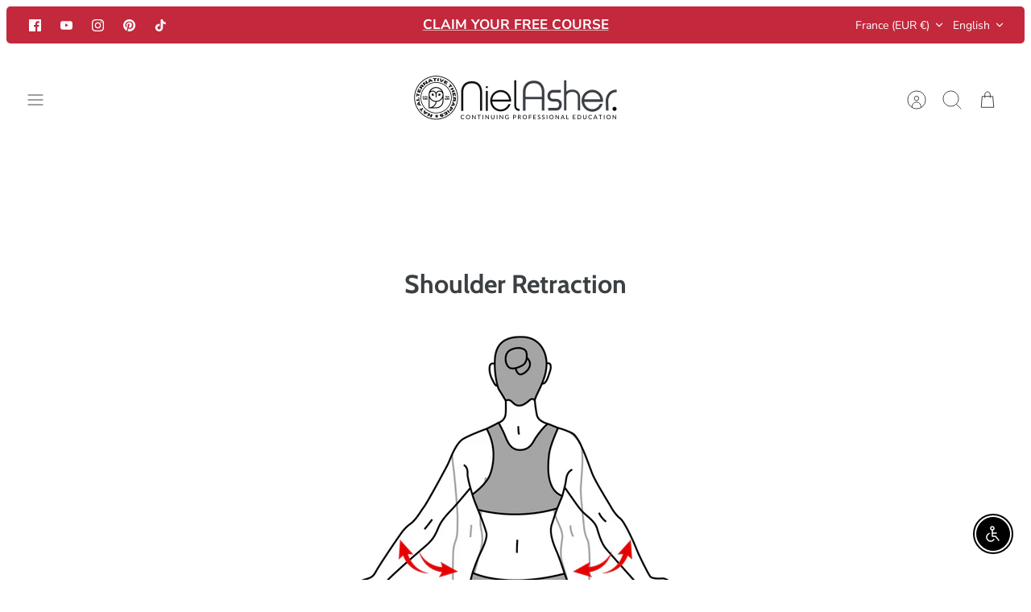

--- FILE ---
content_type: text/html; charset=utf-8
request_url: https://www.google.com/recaptcha/api2/aframe
body_size: 268
content:
<!DOCTYPE HTML><html><head><meta http-equiv="content-type" content="text/html; charset=UTF-8"></head><body><script nonce="CikEfKObqg1oN73eQYVTXw">/** Anti-fraud and anti-abuse applications only. See google.com/recaptcha */ try{var clients={'sodar':'https://pagead2.googlesyndication.com/pagead/sodar?'};window.addEventListener("message",function(a){try{if(a.source===window.parent){var b=JSON.parse(a.data);var c=clients[b['id']];if(c){var d=document.createElement('img');d.src=c+b['params']+'&rc='+(localStorage.getItem("rc::a")?sessionStorage.getItem("rc::b"):"");window.document.body.appendChild(d);sessionStorage.setItem("rc::e",parseInt(sessionStorage.getItem("rc::e")||0)+1);localStorage.setItem("rc::h",'1764607757456');}}}catch(b){}});window.parent.postMessage("_grecaptcha_ready", "*");}catch(b){}</script></body></html>

--- FILE ---
content_type: text/css
request_url: https://nielasher.com/cdn/shop/t/46/assets/styles.css?v=110591332151194582251736406504
body_size: 30800
content:
@charset "UTF-8";body.cc-popup-no-scroll{overflow:hidden}.popup-scrollbar-measure{position:absolute;top:-9999px;width:50px;height:50px;overflow:scroll;pointer-events:none}.cc-popup{position:fixed;display:flex;height:100%;width:100%;top:0;left:0;z-index:997;transition:opacity .15s,visibility .15s;opacity:0;visibility:hidden;pointer-events:none}.cc-popup.cc-popup--center{justify-content:center;align-items:center}.cc-popup.cc-popup--center .cc-popup-modal{transform:translate3d(0,60px,0)}.cc-popup.cc-popup--bottom-left,.cc-popup.cc-popup--bottom-right{align-items:flex-end}.cc-popup.cc-popup--bottom-left{justify-content:flex-start}.cc-popup.cc-popup--bottom-left .cc-popup-modal{transform:translate3d(-60px,0,0)}[dir=rtl] .cc-popup.cc-popup--bottom-left .cc-popup-modal{transform:translate3d(60px,0,0)}.cc-popup.cc-popup--bottom-right{justify-content:flex-end}.cc-popup.cc-popup--bottom-right .cc-popup-modal{transform:translate3d(60px,0,0)}[dir=rtl] .cc-popup.cc-popup--bottom-right .cc-popup-modal{transform:translate3d(-60px,0,0)}.cc-popup.cc-popup--left{justify-content:flex-start}.cc-popup.cc-popup--left .cc-popup-modal{transform:translate3d(-60px,0,0);width:100%;min-width:0;overflow:auto}[dir=rtl] .cc-popup.cc-popup--left .cc-popup-modal{transform:translate3d(60px,0,0)}@media (min-width: 768px){.cc-popup.cc-popup--left .cc-popup-modal{width:400px}}.cc-popup.cc-popup--right{justify-content:flex-end}.cc-popup.cc-popup--right .cc-popup-modal{transform:translate3d(60px,0,0);width:100%;min-width:0;overflow:auto}[dir=rtl] .cc-popup.cc-popup--right .cc-popup-modal{transform:translate3d(-60px,0,0)}@media (min-width: 768px){.cc-popup.cc-popup--right .cc-popup-modal{width:400px}}.cc-popup.cc-popup--visible{visibility:visible;opacity:1;pointer-events:auto}.cc-popup.cc-popup--visible .cc-popup-modal,[dir=rtl] .cc-popup.cc-popup--visible .cc-popup-modal{transform:translateZ(0)}.cc-popup .cc-popup-background{position:absolute;top:0;bottom:0;left:0;right:0;background:#0000004d;z-index:998}.cc-popup .cc-popup-modal{position:relative;z-index:999;transition:transform .25s;overflow:hidden;background-color:#fff;color:#636669}.cc-popup .cc-popup-container{display:flex}.cc-popup .cc-popup-container .cc-popup-title{color:#636669}.cc-popup .cc-popup-close{position:absolute;right:3px;top:3px;width:44px;height:44px;padding:7px;min-width:auto;background-color:transparent;border:none;box-shadow:none}.cc-popup .cc-popup-close svg{stroke:#636669;stroke-width:2px}[dir=rtl] .cc-popup .cc-popup-close{left:3px;right:auto}.cc-popup .cc-popup-image .rimage-background{height:100%}.cc-popup .cc-popup-column{height:100%;display:flex;flex-direction:column;justify-content:center}.cc-animate-enabled .shopify-section{overflow:hidden}@media (min-width: 768px){.cc-animate-enabled [data-cc-animate]{opacity:0}}.cc-animate-enabled [data-cc-animate].-in{transition:opacity .7s,transform .7s;opacity:1}.cc-animate-enabled [data-cc-animate].cc-fade-in-right{transform:translate3d(15px,0,0)}.cc-animate-enabled [data-cc-animate].cc-fade-in-right.-in{transition-timing-function:cubic-bezier(0,.14,.19,1);transform:translateZ(0)}.cc-animate-enabled [data-cc-animate].cc-fade-in-up{transform:translate3d(0,15px,0);transition-duration:.7s}.cc-animate-enabled [data-cc-animate].cc-fade-in-up.-in{transform:translateZ(0)}.cc-animate-enabled [data-cc-animate].cc-zoom-out{transform:scale(1.1)}.cc-animate-enabled [data-cc-animate].cc-zoom-out.-in{transition:transform 1.6s cubic-bezier(0,.14,.19,1) 0s!important;transform:scale(1)}.cc-animate-enabled [data-cc-animate].cc-fade-in-zoom-out{transform:scale(1.2)}.cc-animate-enabled [data-cc-animate].cc-fade-in-zoom-out.-in{transition:opacity 1s,transform 1.2s cubic-bezier(0,.14,.19,1) 0s,filter 2s!important;transform:scale(1)}@media (prefers-reduced-motion: reduce){.cc-animate-enabled [data-cc-animate],.cc-animate-enabled [data-cc-animate].-in{transition:opacity .7s!important;transform:none!important}}.cc-modal-window{position:fixed;top:0;left:0;width:100%;height:100%;z-index:9000}.cc-modal-window__background{position:absolute;top:0;left:0;width:100%;height:100%;background:#000;opacity:.2;cursor:pointer;z-index:1}.cc-modal-window__foreground{position:relative;width:100%;height:100%;display:flex;align-items:center;justify-content:center;pointer-events:none;z-index:2}.cc-modal-window__close{position:absolute;top:0;right:0;background:transparent;border:none;color:inherit;box-shadow:none;cursor:pointer;padding:15px;border-radius:0;transition:none}.cc-modal-window__close:hover{background:transparent;border:none;color:inherit;box-shadow:none}.cc-modal-window__close svg{stroke-width:2}.cc-modal-window__content-container{position:relative;overflow:auto;width:800px;max-width:calc(100vw - 30px);max-height:80vh;background:#fff;box-shadow:0 1px 50px -20px #000;border-radius:0;pointer-events:auto}@media (min-width: 768px){.cc-modal-window__content-container{max-width:90vw}}@media (min-width: 960px){.cc-modal-window__content-container{max-width:80vw}}.cc-modal-window--size-small .cc-modal-window__content-container{width:500px}.cc-modal-window__content{margin:60px 20px 20px}@media (min-width: 768px){.cc-modal-window__content{margin:60px 40px 40px}}.cc-modal-window--closing{visibility:hidden}.cc-modal-visible{overflow:hidden}.cc-price-range{position:relative}.cc-price-range__input-row{margin:12px 0;display:flex;justify-content:space-between}.cc-price-range__input-container{display:flex;align-items:baseline;flex:0 0 auto;width:calc(50% - 6px)}.cc-price-range__input-currency-symbol{font-size:18px;margin-right:2px}.cc-price-range .cc-price-range__input{width:100%;padding-left:10px;padding-right:10px}.cc-price-range__bar{position:relative;margin:40px 15px 10px}.cc-price-range__bar-inactive{height:4px;background:#e6e6e6;border-radius:4px}.cc-price-range__bar-active{position:absolute;left:0;top:0;right:0;height:100%;background:#222;border-radius:4px}.cc-price-range__control{position:absolute;left:0;top:-9px;margin-inline-start:-11px;width:22px;height:22px}.cc-price-range__control:after{content:"";display:block;width:22px;height:22px;background:#fff;border:2px solid #222222;border-radius:22px;cursor:pointer;transition:.15s transform ease-out}.cc-price-range__control:hover:after,.cc-price-range__control:focus:after{transform:scale(1.1)}.cc-price-range__control:before{content:"";position:absolute;display:block;top:calc(50% - 22px);width:44px;height:44px;cursor:pointer}.cc-price-range__control--min:before{right:0}.cc-price-range__control--max:before{left:0}.cc-rating{display:inline-block;margin:0;font-size:16px;line-height:1.2em;white-space:nowrap;vertical-align:middle}.cc-rating-stars{display:block;position:relative}.cc-rating-stars--active{position:absolute;top:0;left:0;color:#f6a529}.cc-rating-stars--inactive{display:block;color:#f6a52933}.cc-rating-stars__svg{width:1em;height:1em;fill:currentColor;vertical-align:top}.cc-rating-stars__svg:not(:first-child){margin-left:1px}.cc-rating[data-rating-decimal="0.5"] .cc-rating-stars--active .cc-rating-stars__svg:last-child{clip-path:polygon(0 0,52% 0,52% 100%,0% 100%)}.cc-rating-text{display:none}.cc-rating-count{display:inline-block;margin:0}.faq-header{margin-bottom:20px}.faq-index{display:none}@media (min-width: 768px){.faq-header{display:flex;justify-content:center}.faq-index{display:block;flex:0 0 auto;width:208px;margin-inline-end:32px;position:relative}.faq-index__sticky-container{position:absolute;top:0;left:0;width:100%}.faq-header__content{flex:0 1 800px}.section-faq-header--with-index~.section-collapsible-tabs{padding-inline-start:240px}}@media (min-width: 1200px){.faq-index{width:260px;margin-inline-end:40px}.section-faq-header--with-index~.section-collapsible-tabs{padding-inline-start:300px}}.faq-search-item-inactive{display:none}.faq-search{margin-top:20px}.faq-search{position:relative}.faq-search__icon{position:absolute;left:1em;top:50%;transform:translate3d(0,-50%,0);pointer-events:none}[dir=rtl] .faq-search__icon{left:auto;right:1em}.faq-search .faq-search__input{width:100%;height:56px;padding-left:56px}[dir=rtl] .faq-search .faq-search__input{padding-left:15px;padding-right:56px}.faq-index__heading{margin-bottom:1.2em;font-size:1.3em}.faq-index-item{margin-top:.75em;margin-bottom:.75em}.collapsible-tabs{margin-left:auto;margin-right:auto;max-width:800px}.collapsible-tabs .cc-accordion{border:none;margin:0}.collapsible-tabs .cc-accordion-item{border:none}.collapsible-tabs__tab{border-bottom:1px solid rgba(0,0,0,.1)}.collapsible-tabs__tab .cc-accordion-item__title{padding-top:20px;padding-bottom:20px;border:none;font-size:1.3em}.collapsible-tabs__tab p:first-child{margin-top:0}.collapsible-tabs__tab p:last-child{margin-bottom:0}.collapsible-tabs__heading{margin-top:40px;margin-bottom:20px}.collapsible-tabs__text,.collapsible-tabs__button{margin-top:20px;margin-bottom:20px}.store-availability-container-outer.store-availability-initialized{transition:height .3s;overflow:hidden}.store-availability-container{padding:1em 0;transition:opacity .3s}.store-availability-loading .store-availability-container{pointer-events:none;opacity:.4;transition-delay:.4s}.payment-and-quantity--buttons-active~[data-store-availability-container] .store-availability-container{padding-bottom:1.5em}.store-availability-container small{font-size:.85em}.store-availability-container .store-availability-small-text{margin-bottom:.85em}.store-availability-container .store-availability-information{display:flex}.store-availability-container .store-availability-information .store-availability-icon{padding-inline-end:10px;position:relative;top:-1px}.store-availability-container .store-availability-information .store-availability-icon svg{height:16px;width:16px}.store-availability-container .store-availability-information .store-availability-icon.store-availability-icon--available{color:#108043}.store-availability-container .store-availability-information .store-availability-icon.store-availability-icon--unavailable{color:#de3618}.store-availability-container .store-availability-information .store-availability-information__stores{margin-top:.5em}.store-availability-container .store-availability-information .store-availability-information__title,.store-availability-container .store-availability-information .store-availability-information__stores,.store-availability-container .store-availability-information .store-availability-information__stock{margin-bottom:0}.store-availability-container .store-availability-information .store-availability-information__title,.store-availability-container .store-availability-information .store-availability-information__stock{margin-top:0}.store-availability-container .store-availability-information .store-availability-information__title strong{font-weight:600}.store-availabilities-modal{z-index:99999}.store-availabilities-modal small{font-size:.85em}.store-availabilities-modal .store-availability-small-text{margin-bottom:.85em}.store-availabilities-modal .cc-icon-available{color:#108043}.store-availabilities-modal .cc-icon-unavailable{color:#de3618}.store-availabilities-modal .cc-popup-close,.store-availabilities-modal .cc-popup-close:hover{color:#636669!important}.store-availabilities-modal .cc-popup-close svg{stroke:#636669!important}.store-availabilities-modal .cc-popup-close svg:hover{stroke:#636669!important}.store-availabilities-modal .cc-popup-modal{background-color:#fff;color:#636669}.store-availabilities-modal .cc-popup-modal .cc-popup-content{text-align:start}.store-availabilities-modal .cc-popup-modal .cc-popup-content button{white-space:nowrap}.store-availabilities-modal .cc-popup-modal .cc-popup-content .cc-popup-text{margin-bottom:1em;padding-inline-end:20px}.store-availabilities-modal .cc-popup-modal .cc-popup-content .cc-popup-text .store-availabilities-modal__product-title{margin-bottom:0;text-align:start;color:#636669}.store-availabilities-modal .cc-popup-modal .cc-popup-content .store-availability-list__item{margin-top:1em}.store-availabilities-modal .cc-popup-modal .cc-popup-content .store-availability-list__item:before{content:"";display:inline-block;background-color:#e2e2e2;width:100%;height:1px;margin-bottom:1em;margin-top:.5em}.store-availabilities-modal .cc-popup-modal .cc-popup-content .store-availability-list__item address{font-style:normal}.store-availabilities-modal .cc-popup-modal .cc-popup-content .store-availability-list__item a{color:#c3283d}.store-availabilities-modal .cc-popup-modal .cc-popup-content .store-availability-list__item .store-availability-list__location{display:flex}.store-availabilities-modal .cc-popup-modal .cc-popup-content .store-availability-list__item .store-availability-list__location .store-availability-list__location__text{flex:1;margin-bottom:.2em}.store-availabilities-modal .cc-popup-modal .cc-popup-content .store-availability-list__item .store-availability-list__location .store-availability-list__location__text strong{font-weight:600}.store-availabilities-modal .cc-popup-modal .cc-popup-content .store-availability-list__item .store-availability-list__location .store-availability-list__location__distance{visibility:hidden;opacity:0;margin-bottom:0;transition:visibility .4s,opacity .4s}.store-availabilities-modal .cc-popup-modal .cc-popup-content .store-availability-list__item .store-availability-list__location .store-availability-list__location__distance.-in{opacity:1;visibility:visible}.store-availabilities-modal .cc-popup-modal .cc-popup-content .store-availability-list__item .store-availability-list__location .store-availability-list__location__distance svg{position:relative;height:11px;width:11px}.store-availabilities-modal .cc-popup-modal .cc-popup-content .store-availability-list__item .store-availability-list__invalid_address svg{height:14px;width:14px}.store-availabilities-modal .cc-popup-modal .cc-popup-content .store-availability-list__item .cc-icon-available,.store-availabilities-modal .cc-popup-modal .cc-popup-content .store-availability-list__item .cc-icon-unavailable{display:inline-block}.store-availabilities-modal .cc-popup-modal .cc-popup-content .store-availability-list__item .cc-icon-available svg,.store-availabilities-modal .cc-popup-modal .cc-popup-content .store-availability-list__item .cc-icon-unavailable svg{height:13px;width:13px}@media (min-width: 768px){.store-availabilities-modal .cc-popup-modal .cc-popup-content .store-availability-list__item .store-availability-list__phone--mobile{display:none}}.store-availabilities-modal .cc-popup-modal .cc-popup-content .store-availability-list__item .store-availability-list__phone--desktop{display:none}@media (min-width: 768px){.store-availabilities-modal .cc-popup-modal .cc-popup-content .store-availability-list__item .store-availability-list__phone--desktop{display:block}}.store-availability-list__phone{direction:ltr}[dir=rtl] .store-availability-list__phone{text-align:right}html,body,div,span,applet,object,iframe,h1,h2,h3,h4,h5,h6,p,blockquote,pre,a,abbr,acronym,address,big,cite,code,del,dfn,em,img,ins,kbd,q,s,samp,small,strike,strong,sub,sup,tt,var,b,u,i,center,dl,dt,dd,ol,ul,li,fieldset,form,label,legend,table,caption,tbody,tfoot,thead,tr,th,td,article,aside,canvas,details,embed,figure,figcaption,footer,header,hgroup,menu,nav,output,ruby,section,summary,time,mark,audio,video{margin:0;padding:0;border:0;font:inherit;vertical-align:baseline}ol,ul{list-style:none}blockquote,q{quotes:none}blockquote:before,blockquote:after,q:before,q:after{content:"";content:none}table{border-collapse:collapse;border-spacing:0}.slick-slider{position:relative;display:block;-moz-box-sizing:border-box;box-sizing:border-box;-webkit-touch-callout:none;-webkit-user-select:none;-khtml-user-select:none;-moz-user-select:none;-ms-user-select:none;user-select:none;-webkit-tap-highlight-color:transparent}.slick-list{position:relative;overflow:hidden;display:block;margin:0;padding:0}.slick-list:focus{outline:none}.slick-list.dragging{cursor:pointer;cursor:hand}.slick-slider .slick-track,.slick-slider .slick-list{-webkit-transform:translate3d(0,0,0);-moz-transform:translate3d(0,0,0);-ms-transform:translate3d(0,0,0);-o-transform:translate3d(0,0,0);transform:translateZ(0)}.slick-track{position:relative;left:0;top:0;display:block}.slick-track:before,.slick-track:after{content:"";display:table}.slick-track:after{clear:both}.slick-loading .slick-track{visibility:hidden}.slick-slide{float:left;height:100%;min-height:1px}[dir=rtl] .slick-slide{float:right}.slick-slide img{display:block}.slick-slide.slick-loading img{display:none}.slick-slide.dragging img{pointer-events:none}.slick-initialized .slick-slide{display:block}.slick-loading .slick-slide{visibility:hidden}.slick-vertical .slick-slide{display:block;height:auto;border:1px solid transparent}.slick-slide:focus{outline:none}.slick-arrow.slick-hidden{display:none}.slick-prev,.slick-next{position:absolute;z-index:1;display:block;line-height:0px;font-size:0px;cursor:pointer;top:calc(50% - 44px);padding:0;border:none;min-width:0;height:44px;width:44px;background:transparent;color:#636669;transition:all 50ms}.slick-prev.slick-disabled,.slick-next.slick-disabled{opacity:0;pointer-events:none}.slick-prev:after,.slick-next:after{content:"";position:absolute;top:50%;left:50%;width:38px;height:38px;transform:translate(-50%,-50%);background:#fff;opacity:.7;border-radius:3px}.slick-prev:hover,.slick-next:hover{background:transparent;color:#636669}.slick-prev:hover:after,.slick-next:hover:after{opacity:.9}.slick-prev:active,.slick-next:active{transform:scale(.95)}@media (max-width: 767.98px){.slick-prev,.slick-next{top:auto;bottom:0;transform:none}}.slick-prev svg,.slick-next svg{position:relative;z-index:1;width:18px;height:18px;fill:#636669;background:transparent}.slick-prev svg.feather,.slick-next svg.feather{fill:transparent;stroke:#636669}.slick-prev{left:10px}[dir=rtl] .slick-prev{left:auto;right:10px}.slick-next{right:10px}[dir=rtl] .slick-next{left:10px;right:auto}.slick-dots{list-style:none;display:block;text-align:center;margin:0;padding:10px 0;width:100%}.slick-dots li{position:relative;display:inline-block;vertical-align:top;height:20px;width:21px;margin:0;padding:0;cursor:pointer}.slick-dots li button{border:0;background:transparent;display:block;height:20px;width:20px;min-width:0;outline:none;line-height:0px;font-size:0px;color:transparent;padding:0;cursor:pointer;position:relative}.slick-dots li button:hover,.slick-dots li button:focus{outline:none}.tab-used .slick-dots li button:focus{outline:#636669 auto 1px;outline:-webkit-focus-ring-color auto 1px}@keyframes drawCircle{0%{stroke-dashoffset:85}to{stroke-dashoffset:0}}.slick-dots li button.custom-dot:before{display:none}.slick-dots li button.custom-dot svg{height:12px;width:12px}.slick-dots li button.custom-dot circle{fill:#fff;stroke:#fff;stroke-width:4;stroke-dasharray:85;stroke-dashoffset:85;transform-origin:50%;transform:rotate(-90deg);transition:fill .5s}.slick-dots li button.custom-dot circle.circle-one{stroke:#fff6;transition:opacity .5s;opacity:0}@media (max-width: 767.98px){.slick-slider--mobile-stack .slick-dots li button.custom-dot circle{fill:#636669;stroke:#636669}.slick-slider--mobile-stack .slick-dots li button.custom-dot circle.circle-one{stroke:#b1b3b4}}.slick-dots li.slick-active button.custom-dot circle{stroke-dashoffset:0;fill:transparent}.slideshow[data-autoplay=true] .slick-dots li.slick-active button.custom-dot circle.circle-two{animation:drawCircle 8.1s linear}.slideshow[data-autoplay=true] .slick-dots li.slick-active button.custom-dot circle.circle-one{transition:opacity .5s;opacity:1}.slick-slide img{opacity:1;transition:opacity .25s}.slick-slide img.slick-loading{opacity:0}.slideshow:not(.slick-initialized) .slide:not(:first-child){visibility:hidden;position:absolute;left:0;width:100%}.gallery-viewer{position:fixed;z-index:10000;top:0;left:0;width:100%;height:100%;background:#fff;transition:opacity .25s ease-out,transform .25s ease-out}.gallery-viewer--pre-reveal,.gallery-viewer--transition-out{opacity:0;transform:scale(.97)}.gallery-viewer__zoom-container{position:absolute;overflow:hidden;z-index:1;width:100%;height:100%;cursor:zoom-in}.gallery-viewer__zoom-container--loading:after{content:"";position:absolute;top:calc(50% - 10px);left:calc(50% - 10px);width:20px;height:20px;border-radius:100%;border:1px solid transparent;border-left-color:currentColor;opacity:.75;animation:galleryViewerSpinner 1s linear infinite}@keyframes galleryViewerSpinner{0%{transform:rotate(0)}to{transform:rotate(360deg)}}.gallery-viewer__zoom-image{position:absolute;width:auto;height:auto;max-width:none;max-height:none;min-width:0;min-height:0}.gallery-viewer__thumbs{position:absolute;z-index:2;left:10px;bottom:10px;width:calc(100% - 10px);padding-right:10px;text-align:center;overflow:auto;white-space:nowrap;line-height:0}.gallery-viewer__thumb{display:inline-block;padding:4px;background:#fff;width:69px}.gallery-viewer__thumb:not(:first-child){margin-left:-4px}@media (max-width: 600px){.gallery-viewer__thumb{width:60px}}.gallery-viewer__thumb--active{position:relative}.gallery-viewer__thumb--active:after{content:"";position:absolute;display:block;bottom:4px;left:4px;right:4px;height:3px;background:#636669}.gallery-viewer__controls{position:relative;height:100%;z-index:3;pointer-events:none}.gallery-viewer__button{position:absolute;pointer-events:auto;padding:8px;background:#f3f3f3;color:#636669;border-radius:3px;transition:all 50ms}.gallery-viewer__button svg{display:block;width:20px;height:20px}.gallery-viewer__button svg.feather{stroke:currentColor}.gallery-viewer__button:active{transform:scale(.95)}.gallery-viewer__prev,.gallery-viewer__next{top:calc(50% - 10px)}.gallery-viewer__prev{left:10px}.gallery-viewer__next{right:10px}.gallery-viewer__close{top:10px;right:10px}.gallery-viewer--single-image .gallery-viewer__prev,.gallery-viewer--single-image .gallery-viewer__next,.gallery-viewer--single-image .gallery-viewer__thumbs{display:none}@media (pointer: coarse){.gallery-viewer-open,.gallery-viewer-open body{overflow:hidden;height:100%}}.merge-remove-wrapper{--fade-duration: .5s;--slide-duration: .25s;pointer-events:none;overflow:hidden;transition:opacity var(--fade-duration) cubic-bezier(0,0,.14,.96),height var(--slide-duration) cubic-bezier(0,0,.14,.96)}.merge-remove-wrapper--fade{opacity:0}.merge-remove-wrapper--slide{height:0px!important}.merge-add-wrapper{--fade-duration: .2s;--slide-duration: .5s;opacity:0;transition:opacity var(--fade-duration) cubic-bezier(0,0,.14,.96),height var(--slide-duration) cubic-bezier(0,0,.14,.96)}.merge-add-wrapper:not(.merge-add-wrapper--slide){height:0px!important}.merge-add-wrapper--fade{opacity:1}[data-merge-list-item]{--fade-duration: .15s;--slide-duration: .25s;position:relative;transition:opacity var(--fade-duration) cubic-bezier(0,0,.14,.96),height var(--slide-duration) cubic-bezier(0,0,.14,.96)}.merge-item-refreshing{opacity:.5;pointer-events:none}.merge-item-refreshing:after{content:"";position:absolute;top:calc(50% - 12px);left:calc(50% - 12px);width:24px;height:24px;border-radius:100%;border:2px solid transparent;border-left-color:currentColor;animation:loadingSpinner 1s linear infinite}.tap-target{position:relative}.tap-target:after{content:"";position:absolute;opacity:0;width:44px;height:44px;top:50%;left:50%;transform:translate(-50%,-50%)}.tap-target--before{position:relative}.tap-target--before:before{content:"";position:absolute;opacity:0;width:44px;height:44px;top:50%;left:50%;transform:translate(-50%,-50%)}.button,.btn,button,input[type=submit],input[type=reset],input[type=button]{background:#c3283d;border:1.5px solid #c3283d;color:#fff;font-size:18px;line-height:1em;height:auto;margin:0;text-decoration:none!important;cursor:pointer;padding:13px 31px;vertical-align:middle;text-align:center;border-radius:3px;transition:background-color .1s,color .1s,border-color .1s,opacity .1s,transform 50ms;display:inline-block;font-family:Nunito Sans,sans-serif;font-weight:400;font-style:normal;-webkit-tap-highlight-color:transparent}.button .icon,.btn .icon,button .icon,input[type=submit] .icon,input[type=reset] .icon,input[type=button] .icon{position:relative;display:inline-block;vertical-align:top;height:1em;width:24px}.button .icon svg,.btn .icon svg,button .icon svg,input[type=submit] .icon svg,input[type=reset] .icon svg,input[type=button] .icon svg{position:absolute;top:50%;left:0;width:20px;height:20px;margin-top:-10px}.button .icon+span,.btn .icon+span,button .icon+span,input[type=submit] .icon+span,input[type=reset] .icon+span,input[type=button] .icon+span{vertical-align:top}@media (hover: none){.button:active,.btn:active,button:active,input[type=submit]:active,input[type=reset]:active,input[type=button]:active{background:#121212;border-color:#121212}}@media (hover: hover){.button:hover,.btn:hover,button:hover,input[type=submit]:hover,input[type=reset]:hover,input[type=button]:hover{background:#121212;border-color:#121212}}.additional-checkout-buttons div[role=button]{border-radius:3px!important}.button.button--large{padding:15px 31px;font-size:18px;width:100%}.btn.btn--secondary,button.btn--secondary,input[type=submit].btn--secondary,input[type=reset].btn--secondary,input[type=button].btn--secondary{background:#fff;color:#3c4043;border:1.5px solid}.btn.btn--secondary svg:not(.feather):not(.cc-select__icon),button.btn--secondary svg:not(.feather):not(.cc-select__icon),input[type=submit].btn--secondary svg:not(.feather):not(.cc-select__icon),input[type=reset].btn--secondary svg:not(.feather):not(.cc-select__icon),input[type=button].btn--secondary svg:not(.feather):not(.cc-select__icon){fill:#3c4043}@media (hover: none){.btn.btn--secondary:active,button.btn--secondary:active,input[type=submit].btn--secondary:active,input[type=reset].btn--secondary:active,input[type=button].btn--secondary:active{background:#3c4043;color:#fff;border-color:#3c4043}.btn.btn--secondary:active svg:not(.feather):not(.cc-select__icon),button.btn--secondary:active svg:not(.feather):not(.cc-select__icon),input[type=submit].btn--secondary:active svg:not(.feather):not(.cc-select__icon),input[type=reset].btn--secondary:active svg:not(.feather):not(.cc-select__icon),input[type=button].btn--secondary:active svg:not(.feather):not(.cc-select__icon){fill:#fff}}@media (hover: hover){.btn.btn--secondary:hover,button.btn--secondary:hover,input[type=submit].btn--secondary:hover,input[type=reset].btn--secondary:hover,input[type=button].btn--secondary:hover{background:#3c4043;color:#fff;border-color:#3c4043}.btn.btn--secondary:hover svg:not(.feather):not(.cc-select__icon),button.btn--secondary:hover svg:not(.feather):not(.cc-select__icon),input[type=submit].btn--secondary:hover svg:not(.feather):not(.cc-select__icon),input[type=reset].btn--secondary:hover svg:not(.feather):not(.cc-select__icon),input[type=button].btn--secondary:hover svg:not(.feather):not(.cc-select__icon){fill:#fff}}.btn.btn--tertiary{padding:.7em 20px;font-size:14px;background:#ebebeb;color:#323335;border-color:#ebebeb}@media (hover: none){.btn.btn--tertiary:active{opacity:1;background:#ebebeb;color:#323335;border-color:#ebebeb}}@media (hover: hover){.btn.btn--tertiary:hover{opacity:1;background:#ebebeb;color:#323335;border-color:#ebebeb}}@media (min-width: 768px){.btn.btn--tertiary{opacity:.7}}.btn--icon,.btn--plain-text{background:transparent;border:0;color:inherit;font-size:inherit;line-height:inherit;padding:0;vertical-align:baseline;border-radius:0;display:inline;font-family:inherit;font-weight:inherit;font-style:inherit}.btn--icon:hover,.btn--icon:active,.btn--plain-text:hover,.btn--plain-text:active{background:transparent;border:0;color:inherit}.btn--icon svg{display:block;margin-left:auto;margin-right:auto}.btn--close{background:#63666926;border-radius:3px;padding:7px}.btn--close:hover,.btn--close:active{background:#63666926}.btn--close:active{background:#63666926;transform:scale(.95)}.btn--close svg{width:20px;height:20px}.btn[disabled],.button[disabled]{background:#999!important;color:#fff!important;border-color:#999!important}.btn--in-progress,.btn--in-progress[disabled]{position:relative;color:transparent!important}.btn--in-progress svg,.btn--in-progress[disabled] svg{opacity:0}.btn--in-progress:after,.btn--in-progress[disabled]:after{content:"";position:absolute;top:calc(50% - .5em);left:calc(50% - .5em);width:1em;height:1em;border-radius:100%;border:1px solid transparent;border-left-color:#636669;animation:loadingSpinner 1s linear infinite}.button.btn--in-progress:after{border-left-color:#fff}.has-spb .button.btn--in-progress:after{border-left-color:#3c4043}.button-icon{display:inline-block;vertical-align:middle;position:relative;width:20px;height:18px}.button-icon:first-child{margin-inline-end:8px}.button-icon:last-child{margin-inline-start:8px}.button-icon svg{position:absolute;left:0;top:50%;margin-top:-10px;width:20px;height:20px}.button-icon svg.feather{fill:transparent;stroke:currentColor;stroke-width:1}.toggle-btn{position:relative;height:2.4em;display:inline-flex;align-items:center;padding-inline-end:2.5em;overflow:hidden;text-overflow:ellipsis;white-space:nowrap;font-weight:600;color:inherit}@media (max-width: 767.98px){.toggle-btn{padding-inline-end:0}}.toggle-btn #FilterBtnCircle1,.toggle-btn #FilterBtnCircle2,.toggle-btn #FilterBtnLine1Mask rect,.toggle-btn #FilterBtnLine2Mask rect{transition:transform .4s cubic-bezier(.11,.44,.03,1)}.toggle-btn:hover{color:inherit}.toggle-btn:hover #FilterBtnCircle1,.toggle-btn:hover #FilterBtnLine1Mask rect{transform:translate(6px)}.toggle-btn:hover #FilterBtnCircle2,.toggle-btn:hover #FilterBtnLine2Mask rect{transform:translate(-6px)}.toggle-btn__count{margin-inline-start:.3em}.btn--link{position:relative}.btn--link:after{content:"";position:absolute;top:calc(50% - 9px);right:13px;opacity:0;width:18px;height:18px;background-size:100%;background-repeat:no-repeat;transform:translate(-7px);transition:all .5s cubic-bezier(.19,1,.22,1);background-image:url("data:image/svg+xml,%3Csvg xmlns='http://www.w3.org/2000/svg' width='24' height='24' viewBox='-1 0 23 24' fill='none' stroke='rgb(255, 255, 255)' stroke-width='2' stroke-linecap='round' stroke-linejoin='round'%3E%3Cpolyline points='9 18 15 12 9 6'%3E%3C/polyline%3E%3Cpolyline points='3 12 14 12'%3E%3C/polyline%3E%3C/svg%3E")}.btn--link .btn__text{display:inline-block;transition:all .5s cubic-bezier(.19,1,.22,1)}.btn--link:hover:after{opacity:1;transform:translate(0)}.btn--link:hover .btn__text{transform:translate(-7px)}.btn--secondary.btn--link:after{background-image:url("data:image/svg+xml,%3Csvg xmlns='http://www.w3.org/2000/svg' width='24' height='24' viewBox='-1 0 23 24' fill='none' stroke='rgb(255, 255, 255)' stroke-width='2' stroke-linecap='round' stroke-linejoin='round'%3E%3Cpolyline points='9 18 15 12 9 6'%3E%3C/polyline%3E%3Cpolyline points='3 12 14 12'%3E%3C/polyline%3E%3C/svg%3E")}.quick-action-button{display:none;padding:9px;color:#636669!important;background:#fff;border-radius:3px;transition:all .1s ease-out}.quick-action-button:active{transform:scale(.95)}.quick-action-button:hover{box-shadow:1px 1px 12px #0000001a}.quick-action-button svg{position:relative;z-index:1;display:block;stroke:#636669!important;stroke-width:2px}@media (min-width: 768px){.quick-action-button{display:inline-block}}@media (min-width: 768px){.quick-action-button--visibility-hover{opacity:0;visibility:hidden}.product-block:hover .quick-action-button--visibility-hover,.product-mini-block:hover .quick-action-button--visibility-hover{opacity:1;visibility:visible}}.flexible-layout,.fixed-layout{--gutter: 8px;margin-left:calc(var(--gutter) * -1);margin-bottom:calc(var(--gutter) * -1);display:flex;flex-direction:row;flex-wrap:wrap;align-items:stretch}.flexible-layout.valign-middle,.fixed-layout.valign-middle{align-items:center}.flexible-layout.valign-bottom,.fixed-layout.valign-bottom{align-items:flex-end}.flexible-layout .column,.fixed-layout .column{margin-left:var(--gutter);margin-bottom:var(--gutter);flex:0 0 auto}.flexible-layout .column--quarter,.fixed-layout .column--quarter{width:calc(25% - var(--gutter))}.flexible-layout .column--third,.fixed-layout .column--third{width:calc(33.333% - var(--gutter))}.flexible-layout .column--half,.fixed-layout .column--half{width:calc(50% - var(--gutter))}.flexible-layout .column--two-thirds,.fixed-layout .column--two-thirds{width:calc(66.666% - var(--gutter))}.flexible-layout .column--three-quarters,.fixed-layout .column--three-quarters{width:calc(75% - var(--gutter))}.flexible-layout .column--full,.fixed-layout .column--full{width:calc(100% - var(--gutter))}.carousel-layout{--gutter: 8px}.carousel-layout .column{padding-left:var(--gutter);width:250px}@media (min-width: 768px){.carousel-layout .column--third{width:33.333%}}.flexible-layout--align-center{justify-content:center}.flexible-layout--variable-columns{justify-content:space-around}.flexible-layout--variable-columns .column{flex:1 0 auto;width:calc(33% - var(--gutter));max-width:calc(50% - var(--gutter))}.flexible-layout--variable-columns.flexible-layout--columns-4 .column{width:calc(50% - var(--gutter))}.flexible-layout.flexible-layout--form{--gutter: 20px;margin-bottom:0}.flexible-layout.flexible-layout--form .column{margin-bottom:var(--gutter)}@media (max-width: 767.98px){.flexible-layout{margin-left:auto;margin-bottom:0;flex-direction:column}.flexible-layout .column{margin-left:0;width:100%!important;max-width:none}.flexible-layout .column:last-child{margin-bottom:0}.flexible-layout.layout-all-quarters{flex-direction:row;margin-left:calc(var(--gutter) * -1);margin-bottom:calc(var(--gutter) * -1)}.flexible-layout.layout-all-quarters .column{margin-bottom:var(--gutter);margin-left:var(--gutter);width:calc(50% - var(--gutter))!important}.flexible-layout.layout-all-quarters .column:last-child{margin-bottom:var(--gutter)}.fixed-layout{margin-left:calc(var(--gutter) * -1)}.fixed-layout .column{margin-left:var(--gutter)}.flexible-layout.flexible-layout--form{margin-bottom:var(--gutter)}}@media (min-width: 768px){.column--order-push-desktop{order:1}.column--right-pad-desktop{padding-inline-end:calc(2 * var(--gutter-content))}}.button-row{margin:calc(2rem - 10px) -.5em 0}.button-row .button-row__button{margin:10px .5em 0}.spaced-row{margin-bottom:8px}.lightly-spaced-row{margin-bottom:1em}.lightly-spaced-row-above{margin-top:1em}.lightish-spaced-row{margin-bottom:2rem}.lightish-spaced-row-above{margin-top:2rem}.fully-spaced-row--medium{margin-top:48px;margin-bottom:48px}@media (max-width: 767.98px){.fully-spaced-row--medium{margin-top:36px;margin-bottom:36px}}.fully-spaced-row--large{margin-top:72px;margin-bottom:72px}@media (max-width: 767.98px){.fully-spaced-row--large{margin-top:36px;margin-bottom:36px}}.spaced-text-row{margin-top:48px;margin-bottom:48px}@media (max-width: 767.98px){.spaced-text-row{margin-top:32px;margin-bottom:32px}}.spaced-header{margin-bottom:30px}.fully-padded-row--medium{padding-top:48px;padding-bottom:48px}@media (max-width: 767.98px){.fully-padded-row--medium{padding-top:36px;padding-bottom:36px}}.padded-row-bottom--medium{padding-bottom:48px}@media (max-width: 767.98px){.padded-row-bottom--medium{padding-bottom:36px}}.fully-padded-row--large{padding-top:72px;padding-bottom:72px}@media (max-width: 767.98px){.fully-padded-row--large{padding-top:54px;padding-bottom:54px}}.fully-padded-row--large-for-paired-text{padding-top:72px;padding-bottom:72px}@media (max-width: 767.98px){.fully-padded-row--large-for-paired-text{padding-top:32px;padding-bottom:54px}}.fully-padded-row-x--medium{padding-left:48px;padding-right:48px}@media (max-width: 767.98px){.fully-padded-row-x--medium{padding-left:var(--gutter-content);padding-right:var(--gutter-content)}}.fully-padded-row-x--large{padding-left:72px;padding-right:72px}@media (max-width: 767.98px){.fully-padded-row-x--large{padding-left:var(--gutter-content);padding-right:var(--gutter-content)}}@media (max-width: 767.98px){.fully-padded-row--not-mobile{padding-top:0;padding-bottom:0}}@media (max-width: 767.98px){.fully-spaced-row--not-mobile{margin-top:0;margin-bottom:0}}.page-section-spacing{margin-top:48px;margin-bottom:48px}@media (max-width: 767.98px){.page-section-spacing--no-top-mobile{margin-top:0}}.spaced-column .spaced-row-above:first-child,.spaced-column .lightly-spaced-row-above:first-child,.spaced-column .lightish-spaced-row-above:first-child{margin-top:0}.spaced-column .spaced-row:last-child,.spaced-column .lightly-spaced-row:last-child,.spaced-column .lightish-spaced-row:last-child{margin-bottom:0}@media (min-width: 768px){.slim-column-left-layout{display:flex;justify-content:center}.slim-column-left-layout>.column:first-child{width:260px;margin-inline-end:40px}.slim-column-left-layout>.column:last-child{flex:0 1 800px}}svg{width:24px;height:24px;transition:fill .1s}svg g{transition:fill .1s}.beside-svg{vertical-align:middle}.beside-svg+.icon{vertical-align:middle}.beside-svg+.icon svg{vertical-align:middle}svg.feather{fill:transparent;stroke:currentColor}.icon--small{width:18px;height:18px}.icon--small svg{width:18px;height:18px}.icon--large{width:38px;height:38px}.icon--large svg{width:38px;height:38px}.with-icon{display:inline-flex;align-items:flex-start;vertical-align:top;line-height:1.4}.with-icon>.icon,.with-icon>.icon-container{flex:0 0 auto;margin:calc(.8em - 10px) 0 0}.with-icon>.icon:first-child,.with-icon>.icon-container:first-child{margin-inline-end:12px}.with-icon>.icon:last-child,.with-icon>.icon-container:last-child{margin-inline-start:12px}.with-icon>.icon-container .icon{display:block}.with-icon .icon--large{margin:0;margin-inline-end:16px}.icon-natcol .feather{stroke:currentColor}[dir=rtl] .ltr-icon svg,[dir=rtl] svg.ltr-icon{transform:scaleX(-1)}img{max-width:100%;height:auto}img:not([src]){opacity:0}select{max-width:100%;font-family:inherit;font-weight:inherit;font-style:inherit}input[type=text],input[type=search],input[type=number],input[type=email],input[type=password],input[type=address],input[type=tel],textarea{font-size:18px;line-height:18px;font-family:Nunito Sans,sans-serif;font-weight:400;font-style:normal;background:#fff;color:#636669;border:1.5px solid #d8d9da;padding:13px 15px;margin:0;vertical-align:middle;max-width:100%;border-radius:3px;-webkit-appearance:none;box-sizing:border-box}input[type=text]:hover,input[type=search]:hover,input[type=number]:hover,input[type=email]:hover,input[type=password]:hover,input[type=address]:hover,input[type=tel]:hover,textarea:hover{border-color:#a9abad}input[type=text]:active,input[type=text]:focus,input[type=search]:active,input[type=search]:focus,input[type=number]:active,input[type=number]:focus,input[type=email]:active,input[type=email]:focus,input[type=password]:active,input[type=password]:focus,input[type=address]:active,input[type=address]:focus,input[type=tel]:active,input[type=tel]:focus,textarea:active,textarea:focus{border-color:#636669}@media (max-width: 767.98px){input[type=text],input[type=search],input[type=number],input[type=email],input[type=password],input[type=address],input[type=tel],textarea{font-size:max(16px,18px)}}textarea{line-height:1.6;height:120px;padding-top:10px;padding-bottom:10px}input[type=email],input[type=tel]{direction:ltr}input[type=number]{-moz-appearance:textfield}input[type=number]::-webkit-inner-spin-button,input[type=number]::-webkit-outer-spin-button{-webkit-appearance:none;margin:0}input[type=search]::-webkit-search-decoration,input[type=search]::-webkit-search-cancel-button,input[type=search]::-webkit-search-results-button,input[type=search]::-webkit-search-results-decoration{display:none}::-webkit-input-placeholder{color:#636669}:-moz-placeholder{color:#636669}::-moz-placeholder{color:#636669}:-ms-input-placeholder{color:#636669}.lightly-styled-select{display:block;box-sizing:border-box;height:44px;overflow:hidden;position:relative;background:#fff;border:1.5px solid #d8d9da;border-radius:3px}.lightly-styled-select:after{pointer-events:none;content:"";position:absolute;right:0;top:0;width:28px;height:100%;background-image:url("data:image/svg+xml,%3Csvg fill='rgb(99, 102, 105)' height='18' width='18' viewBox='0 0 24 24' xmlns='http://www.w3.org/2000/svg'%3E%3Cpath d='M7.41 7.84L12 12.42l4.59-4.58L18 9.25l-6 6-6-6z'/%3E%3Cpath d='M0-.75h24v24H0z' fill='none'/%3E%3C/svg%3E");background-repeat:no-repeat;background-position:1px center;background-color:#fff}.lightly-styled-select select{background:transparent!important;color:#636669;border:none!important;font-size:18px!important;height:100%!important;line-height:42px!important;padding:0 30px 0 15px!important;width:268px!important;width:calc(100% + 28px)!important;max-width:none!important;-webkit-appearance:none;appearance:none}@media (max-width: 767.98px){.lightly-styled-select select{font-size:18px!important}}.pagination-row{text-align:center;margin-top:30px;margin-bottom:20px}[dir=rtl] .pagination{display:flex;flex-wrap:wrap;justify-content:center}[dir=rtl] .pagination .pagination__sep,[dir=rtl] .pagination .pagination__number{margin:0 8px}.pagination__sep,.pagination__number{margin:0 4px}.pagination-row.pagination-row-tabular{display:flex;justify-content:space-between;align-items:flex-end}.pagination-row.pagination-row-tabular>*{flex:1 1 0}.pagination-row.pagination-row-tabular .prev{text-align:start}.pagination-row.pagination-row-tabular .next{text-align:end}@media only screen and (max-width: 767.98px){.pagination-row.pagination-row-tabular{display:flex;flex-wrap:wrap}.pagination-row.pagination-row-tabular>*{display:block;width:50%;order:1}.pagination-row.pagination-row-tabular>.back{order:2;width:100%;flex:0 0 auto;margin-top:20px}}a{color:#c3283d;transition:color .1s,border-color .1s,opacity .1s,text-decoration-color .1s;text-decoration:none;-webkit-tap-highlight-color:transparent}h1,.h1-style,h2,h3,h4,h5,h6,.heading-font{font-family:Cabin,sans-serif;font-weight:700;font-style:normal;color:#3c4043;line-height:1.2;margin-bottom:10px}h1 svg,h1 svg g,.h1-style svg,.h1-style svg g,h2 svg,h2 svg g,h3 svg,h3 svg g,h4 svg,h4 svg g,h5 svg,h5 svg g,h6 svg,h6 svg g,.heading-font svg,.heading-font svg g{fill:currentColor}h1 a,h2 a,h3 a,h4 a,h5 a,h6 a{color:inherit;text-decoration:none}h1,.h1-style{font-size:32px}h2,.h2-style{font-size:29px}h3,.h3-style{font-size:27px}h4,.h4-style{font-size:25px}h5,.h5-style{font-size:22px}h6,.h6-style{font-size:20px}@media (max-width: 767.98px){h1,.h1-style{font-size:26px}h2,.h2-style{font-size:24px}h3,.h3-style{font-size:23px}h4,.h4-style{font-size:22px}h5,.h5-style{font-size:21px}h6,.h6-style{font-size:19.28px}}.hl-style{font-size:26px;line-height:1.2}@media (min-width: 768px){.hl-style{font-size:max(calc(48px * .7),26px);line-height:1.2}}@media (min-width: 1100px){.hl-style{font-size:48px}}.hsl-style{font-size:26px;line-height:1.2}@media (min-width: 768px){.hsl-style{font-size:max(42px,26px);line-height:1.2}}@media (min-width: 1100px){.hsl-style{font-size:60px}}.title,.majortitle{margin:0 0 1.25rem}.section-title{text-align:center;margin:40px 0 20px;word-break:break-word}.section-title--in-card{margin-top:0}.small-text{font-size:14px;line-height:1.4em}.large-text{font-size:1.35em;line-height:1.6}@media (max-width: 767.98px){.large-text{font-size:1.2em;line-height:1.6}}.super-large-text{font-size:56px}@media (max-width: 767.98px){.super-large-text{font-size:26px}}.subheading{font-size:.8em;font-weight:500;line-height:1.3em;letter-spacing:.1em;text-transform:uppercase}.subheading--over{margin-bottom:2.25em}.feature-link{color:#c3283d;text-decoration:underline;text-underline-offset:2px;text-decoration-color:#c3283d66;text-decoration-thickness:1px;font-size:18px;font-weight:500}.feature-link:hover{text-decoration-color:#c3283d}.lighter-text{color:#b1b3b4}.orphan-join{white-space:nowrap}.placeholder-image{position:relative;padding-top:100%;height:0px;overflow:hidden;background:#f5f5f5}.placeholder-image.dark{background:#c6c7c8}.placeholder-image.dark svg,.placeholder-image.dark svg g{fill:#9f9f9f}.placeholder-image.landscape,.placeholder-image.placeholder-image--shape-landscape{padding-top:67%}.placeholder-image.placeholder-image--shape-portrait{padding-top:150%}.placeholder-image.placeholder--banner{padding-top:600px}@media (max-width: 767.98px){.placeholder-image.placeholder--banner{padding-top:55%}}.placeholder-image svg{position:absolute;top:0;left:0;width:100%;height:100%}.placeholder-image svg,.placeholder-image svg g{fill:#9f9f9f}.card{margin-top:8px;margin-bottom:8px;border-radius:5px}.card-margin{margin-top:8px;margin-bottom:8px}.card--no-margin{margin:0}.card--no-mt{margin-top:0}.card--no-mb{margin-bottom:0}.card-br-oh{border-radius:5px;overflow:hidden}@media (max-width: 767.98px){.card-br-oh-mobile{border-radius:5px;overflow:hidden}.card-br-oh-top-mobile{border-top-left-radius:5px;border-top-right-radius:5px;overflow:hidden}}.card-br-oh-less{border-radius:5px;overflow:hidden}.card.card--header{margin-top:0;margin-bottom:0;margin-left:var(--magic-margin);margin-right:var(--magic-margin)}.card-content-padding{padding:var(--gutter-content)}.card-content-padding-x{padding-left:var(--gutter-content);padding-right:var(--gutter-content)}.card-scheme--1,.card-scheme--2,.card-scheme--3{background:var(--bg);color:rgb(var(--text));transition:background .25s ease,color .25s ease}.card-scheme--1 h1,.card-scheme--1 .h1-style,.card-scheme--1 h2,.card-scheme--1 h3,.card-scheme--1 h4,.card-scheme--1 h5,.card-scheme--1 h6,.card-scheme--1 .heading-font,.card-scheme--2 h1,.card-scheme--2 .h1-style,.card-scheme--2 h2,.card-scheme--2 h3,.card-scheme--2 h4,.card-scheme--2 h5,.card-scheme--2 h6,.card-scheme--2 .heading-font,.card-scheme--3 h1,.card-scheme--3 .h1-style,.card-scheme--3 h2,.card-scheme--3 h3,.card-scheme--3 h4,.card-scheme--3 h5,.card-scheme--3 h6,.card-scheme--3 .heading-font{color:var(--headings)}.card-scheme--1 a:not(.btn),.card-scheme--2 a:not(.btn),.card-scheme--3 a:not(.btn){color:inherit}.card-scheme--1 .rte a,.card-scheme--1 .feature-link,.card-scheme--1 .underline,.card-scheme--2 .rte a,.card-scheme--2 .feature-link,.card-scheme--2 .underline,.card-scheme--3 .rte a,.card-scheme--3 .feature-link,.card-scheme--3 .underline{color:rgb(var(--text));text-decoration:underline;text-underline-offset:2px;text-decoration-color:rgba(var(--text),.6);text-decoration-thickness:1px}.card-scheme--1 .rte a:hover,.card-scheme--1 .feature-link:hover,.card-scheme--1 .underline:hover,.card-scheme--2 .rte a:hover,.card-scheme--2 .feature-link:hover,.card-scheme--2 .underline:hover,.card-scheme--3 .rte a:hover,.card-scheme--3 .feature-link:hover,.card-scheme--3 .underline:hover{color:rgb(var(--text));text-decoration-color:currentColor}.card-scheme--1 svg.feather,.card-scheme--2 svg.feather,.card-scheme--3 svg.feather{stroke:currentColor}.card-scheme--1,.card-scheme-vars--1{--bg: #f4f4f4;--text: 97, 100, 102;--headings: #3c4043;--btn-bg: #e8e8e9}.card-scheme--2,.card-scheme-vars--2{--bg: #c3283d;--text: 243, 212, 216;--headings: #ffffff;--btn-bg: #c73649}.card-scheme--3,.card-scheme-vars--3{--bg: #3c4043;--text: 216, 217, 217;--headings: #ffffff;--btn-bg: #484c4f}.card-scheme--none.card-br-oh{border-radius:0}.image-overlay{position:relative;overflow:hidden;color:#fff}.image-overlay .rte a{color:inherit}.image-overlay:not(.image-overlay--bg-no_background) .background-image{background:#1212121a}.image-overlay .overlay-text__rte a,.image-overlay .overlay-text__rte a:hover{color:inherit;text-decoration-color:#fff6}.image-overlay .overlay-text__rte a:hover{text-decoration-color:#fff}.image-overlay .feature-link{color:inherit;text-decoration-color:#fff6}.image-overlay .feature-link:hover{color:inherit;text-decoration-color:#fff}.image-overlay--bg-shadow .overlay-text .overlay-text__inner:before{content:"";pointer-events:none;position:absolute;top:-200px;right:-100px;bottom:-200px;left:-100px;z-index:-1;background:radial-gradient(rgba(0,0,0,.15) 0%,transparent 70%)}.image-overlay--bg-shadow .overlay--h-left .overlay-text__inner:before{left:-85%;right:0}.image-overlay--bg-shadow .overlay--h-right .overlay-text__inner:before{left:15%;right:-50%}.image-overlay--bg-full:after{content:"";position:absolute;top:0;left:0;width:100%;height:100%;background:#1212121a;z-index:1;pointer-events:none;transition:opacity .35s}.image-overlay__over{position:relative;z-index:2}.image-overlay__image-link{display:block;height:100%}.image-overlay__image-link,.image-overlay__image-link:hover{color:inherit}.overlay-text{position:absolute;top:0;left:0;right:0;bottom:0;text-align:center;display:flex;align-items:center;z-index:2}.overlay-text--inline{position:relative}.overlay-text--inline .overlay-text__inner{padding:0}.overlay--h-left{text-align:left}.overlay--h-left .overlay-text__rte{margin-right:auto}.overlay--h-right{text-align:right}.overlay--v-top{align-items:flex-start}.overlay--v-bottom{align-items:flex-end}.overlay-text__rte{max-width:65ch}.overlay--h-right .overlay-text__rte{margin-left:auto}.overlay--h-center .overlay-text__rte{margin-left:auto;margin-right:auto}.overlay-text__button-row{margin:calc(2rem - 10px) -.5em 0}.overlay-text__button-row .overlay-text__button{margin:10px .5em 0}@media (min-width: 768px){.slideshow--navigation-arrows .overlay-text{top:40px;bottom:40px}.image-overlay--bg-box .overlay-text--for-banner .overlay-text__text{padding:30px 45px}}@media (min-width: 1100px){.image-overlay--bg-box .overlay-text--for-banner .overlay-text__text{padding:40px 60px}}.overlay-text__inner{display:block;position:relative;width:100%;padding:var(--gutter-content)}@media (min-width: 768px){.overlay-text--for-banner .overlay-text__inner{padding:50px}}@media (min-width: 1100px){.overlay-text--for-banner .overlay-text__inner{padding:70px}}.overlay-text .overlay-text__title{line-height:1.1em;color:inherit;margin-bottom:1.25rem}.overlay-text .overlay-text__title:last-child{margin-bottom:0}.overlay-text .overlay-text__title+.overlay-text__button-row--link{margin-top:-.1em}.overlay-text--with-reveal .overlay-text__title:last-child{margin-bottom:1.25rem}.overlay-text--with-reveal .overlay-text__reveal:last-child .overlay-text__title{margin-bottom:0}.image-overlay--bg-no_background:not(.overlay-text-parent--mobile-stack) .overlay-text__button.button,.image-overlay--bg-no_background:not(.overlay-text-parent--mobile-stack) .overlay-text__button.btn,.image-overlay--bg-full:not(.overlay-text-parent--mobile-stack) .overlay-text__button.button,.image-overlay--bg-full:not(.overlay-text-parent--mobile-stack) .overlay-text__button.btn,.image-overlay--bg-shadow:not(.overlay-text-parent--mobile-stack) .overlay-text__button.button,.image-overlay--bg-shadow:not(.overlay-text-parent--mobile-stack) .overlay-text__button.btn{border:none!important}@media (min-width: 768px){.overlay-text-parent--mobile-stack.image-overlay--bg-no_background .overlay-text__button.button,.overlay-text-parent--mobile-stack.image-overlay--bg-no_background .overlay-text__button.btn,.overlay-text-parent--mobile-stack.image-overlay--bg-full .overlay-text__button.button,.overlay-text-parent--mobile-stack.image-overlay--bg-full .overlay-text__button.btn,.overlay-text-parent--mobile-stack.image-overlay--bg-shadow .overlay-text__button.button,.overlay-text-parent--mobile-stack.image-overlay--bg-shadow .overlay-text__button.btn{border:none!important}}.overlay-text__button-row--primary,.overlay-text__button-row--secondary{margin-top:1em}.slick-dotted.slick-slider-overlay-dots .slick-dots{position:absolute;bottom:0;left:0;width:100%}.slick-dotted.slick-slider-overlay-dots .slick-dots li button:before{color:#fff}.slick-dotted.slick-slider-overlay-dots .overlay-text__inner{padding-bottom:50px}@media (min-width: 1100px){.slick-dotted.slick-slider-overlay-dots .overlay-text--for-banner .overlay-text__inner{padding-bottom:70px}}@media (min-width: 768px){.slick-dotted.slick-slider-overlay-dots-desktop .slick-dots{position:absolute;bottom:0;left:0;width:100%}.slick-dotted.slick-slider-overlay-dots-desktop .slick-dots li button:before{color:#fff}.slick-dotted.slick-slider-overlay-dots-desktop .overlay-text__inner{padding-bottom:50px}}@media (max-width: 767.98px){.overlay-text-parent--mobile-stack{height:auto!important;color:inherit}.overlay-text-parent--mobile-stack .overlay-text{position:static;padding:30px 20px 20px;width:auto;text-align:center}.slick-dotted .overlay-text-parent--mobile-stack .overlay-text{padding-bottom:10px}.overlay-text-parent--mobile-stack .overlay-text .overlay-text__inner,.overlay-text-parent--mobile-stack .overlay-text .overlay-text__text{padding:0}.overlay-text-parent--mobile-stack .overlay-text .overlay-text__title{color:var(--headings)}.overlay-text-parent--mobile-stack .overlay-text .overlay-text__rte a{color:rgb(var(--text))}.overlay-text-parent--mobile-stack .overlay-text .button{margin-bottom:10px}.overlay-text-parent--mobile-stack.image-overlay--bg-full:after{content:none}.overlay-text-parent--mobile-stack.image-overlay--bg-shadow .overlay-text .overlay-text__inner:before{content:none}.card-scheme--none .overlay-text-parent--mobile-stack .overlay-text .overlay-text__rte a{text-decoration-color:rgb(var(--text),.6)}}.template-giftcard{background:#fff;text-align:center;padding:15px 0}.giftcard{margin:15px auto;max-width:500px;padding:20px}.giftcard__illustration{position:relative;margin:20px 0;overflow:hidden;border-radius:0}.giftcard__illustration img{display:block}.giftcard__code{background:#fff;border-radius:0;color:#484848;position:absolute;bottom:10%;right:50%;transform:translate(50%);padding:10px 20px;font-size:22px;line-height:1em;white-space:nowrap}.giftcard-qr-row{margin:15px 0}.giftcard-qr{display:inline-block;background:#fff;padding:10px;border:1px solid rgba(0,0,0,.1);overflow:hidden;border-radius:0}.giftcard-qr img{display:block;margin:0 auto}.giftcard-apple-wallet{margin:15px 0}.apple-wallet-image{display:block;margin:0 auto}.giftcard-button-row{display:flex;justify-content:space-between;align-items:center;margin-top:15px}.print-giftcard svg{margin-inline-start:-10px;fill:none!important;stroke:currentColor!important;stroke-width:2!important}@media print{@page{margin:.5cm}p{orphans:3;widows:3}html,body{background-color:#fff;color:#000}.print-giftcard,.apple-wallet{display:none}}.announcement-bar{font-size:14px;line-height:1.4em;background:var(--announcement-background);color:var(--announcement-text);display:flex;align-items:center;justify-content:space-between;padding-left:1em;padding-right:1em;transition:background .5s cubic-bezier(.06,.67,.58,1)}@media (min-width: 768px){.announcement-bar{padding-left:var(--gutter-content);padding-right:var(--gutter-content)}}.announcement-bar a{color:inherit;text-decoration:none;transition:background .1s}.announcement-bar a:hover{text-decoration:none}.announcement-bar:not(.announcement-bar--with-announcement) .announcement-bar__left{flex:0 0 auto}.announcement-bar .social-links a{padding:.7rem 12px}.announcement-bar .social-links .social-links__list{margin-inline-start:-8px}.announcement-bar__left{flex:2 0 0}.announcement-bar__middle{position:relative;flex:1 1 auto;text-align:center;padding:0 30px}@media (min-width: 768px){.announcement-bar__middle:not(:first-child):not(:last-child){max-width:50%}}.announcement-bar__right{flex:2 0 0;text-align:end}.announcement-bar__announcements{position:relative;margin:.7rem 0;font-size:var(--announcement-font-size)}.announcement-bar__link>.announcement-bar__announcements{padding:0}@media (min-width: 768px) and (max-width: 999.98px){.announcement-bar--tablet-wrap{flex-wrap:wrap}.announcement-bar--tablet-wrap .announcement-bar__left{flex:0 0 auto}.announcement-bar--tablet-wrap .announcement-bar__middle{flex:1 0 100%;order:-1;max-width:none!important}}.announcement-bar__link{display:inline-block;padding-top:.7rem;padding-bottom:.7rem}.announcement{display:flex;align-items:center;min-height:1.4em}.announcement p{margin:0}.announcement a{text-decoration:underline;text-underline-offset:1px;text-decoration-color:var(--link-underline);text-decoration-thickness:1px}.announcement a:hover{text-decoration:underline;text-decoration-thickness:1px;text-decoration-color:currentColor}.announcement .announcement__text{flex:0 0 100%;line-height:1.3em;transition:opacity .5s ease-out .5s,transform .7s cubic-bezier(.09,.49,.39,.99) .5s}.announcement--inactive{position:absolute;top:0;left:0;width:100%;transition:visibility 0s .3s;visibility:hidden}.announcement--inactive .announcement__text{transition:opacity .3s ease-out 0s,transform .3s ease-out .3s;transform:translateY(8px);opacity:0}.announcement-bar__announcement-controller{position:absolute;pointer-events:none;z-index:1;top:0;left:0;width:100%;height:100%;opacity:0;transition:opacity 50ms ease-out;display:flex;justify-content:space-between;align-items:center}.announcement-bar__middle:hover .announcement-bar__announcement-controller,.tab-used .announcement-bar__announcement-controller:focus-within{opacity:1}.announcement-button{color:inherit;pointer-events:auto;padding:6px}.announcement-button svg{display:block;width:18px;height:18px}.pageheader{position:relative;background:#fff;color:#3c4043;z-index:4000;transition:box-shadow .25s ease-out,background-color 175ms ease-in}.pageheader:before{content:"";position:absolute;z-index:-1;pointer-events:none;background:#fff;left:calc(0px - var(--magic-margin));right:calc(0px - var(--magic-margin));top:0;bottom:0;border-radius:5px;transition:all .25s ease-out}.floating-header .pageheader{box-shadow:1px 1px 12px #0000001a}.floating-header .pageheader:before{left:0;right:0}.pageheader svg.feather{fill:none;stroke:currentColor}.pageheader .disclosure .disclosure__toggle-arrow svg.feather{stroke-width:2}.pageheader .logo{text-align:center;padding:10px 0}.pageheader .logo a{display:inline-block;color:#121212}.logo img{display:inline-block;vertical-align:middle}.logo__h1{margin:0;padding:0;font-size:inherit;line-height:inherit}.logo__link{position:relative}.pageheader .logo .logotext{font-size:24px;line-height:1.4em;word-break:break-word}.header-disclosures{display:inline-block}.header-disclosures .selectors-form__item{margin:0;margin-inline-start:10px;white-space:normal}.header-disclosures .disclosure{font-size:inherit;line-height:inherit}.header-disclosures .disclosure__toggle{background:transparent;border:none;color:inherit;font-size:inherit;line-height:inherit;margin:0;padding:8px 0;vertical-align:middle}.header-disclosures .disclosure__toggle:hover{background:transparent;border:none;color:inherit}.header-disclosures .disclosure__toggle-arrow{margin-inline-start:5px}.header-disclosures .disclosure__toggle-arrow svg{height:14px;width:14px}.header-disclosures .disclosure-list{top:calc(100% + 2px);bottom:auto;right:0;z-index:402}[dir=rtl] .header-disclosures .disclosure-list{left:0;right:auto}.header-disclosures .disclosure-list--visible{overflow:auto}.logo-area .mobile-nav-toggle{display:none;width:44px;height:44px;color:inherit;flex:0 0 auto}@media (max-width: 767.98px){.logo-area .mobile-nav-toggle{display:inline-block}}.page-shade{pointer-events:none;z-index:8000;position:fixed;top:0;left:0;width:100%;height:0;background:#0000004d;opacity:0;transition:opacity .5s cubic-bezier(.55,.03,.37,.96)}.section-header{--magic-margin: 8px;position:relative;top:0;margin-top:calc(8px - var(--magic-margin));padding-top:var(--magic-margin);z-index:400}.inline-menu:not(:last-child){margin-right:2px}.inline-menu__link{display:inline-block;margin-left:11px;vertical-align:middle}.navigation{font-family:Nunito Sans,sans-serif;font-weight:400;font-style:normal;position:relative;z-index:2;text-align:center;font-size:15px;line-height:1.5}.navigation ul,.navigation li{margin:0;padding:0}.navigation li{list-style:none;vertical-align:top}.navigation--desktop{display:none}.navigation__item{display:block}.navigation__link{display:block;padding:10px 18px}.menu-promotion{--height-offset: 0;background:var(--bg);color:var(--color);border-radius:5px;overflow:hidden}.menu-promotion__title{display:flex;justify-content:space-between;align-items:flex-start;margin:var(--gutter-content);margin-bottom:80px;padding-top:.35em;padding-bottom:var(--height-offset);line-height:1.3}.menu-promotion__text{margin:0 var(--gutter-content) var(--gutter-content)}.menu-promotion__text:first-child{margin-top:var(--gutter-content);padding-bottom:var(--height-offset)}.menu-promotion__image .inline-image__pad{--ar-padding: 66%;--content-fit: cover}.navigation{color:#3c4043}.navigation .navigation__item--with-children{display:flex;flex-wrap:wrap;align-items:center;justify-content:space-between}.navigation .navigation__item--with-children>.navigation__link{max-width:calc(100% - 60px)}.navigation .navigation__item--with-children .navigation__tier-2-container,.navigation .navigation__item--with-children .navigation__tier-3-container{width:100%}.navigation .navigation__children-toggle{padding:10px 20px;color:inherit}.navigation .navigation__children-toggle:hover{color:inherit}.navigation .navigation__children-toggle .feather{display:inline-block;vertical-align:middle;margin-bottom:1px}.navigation .navigation__tier-1{background:#fff;padding:12px 0;transition:background-color 175ms ease-in}.navigation .navigation__tier-1>.navigation__item{display:flex}.navigation .navigation__link,.navigation .menu-promotion__link{display:block;text-align:start;color:inherit}.navigation .navigation__link:hover,.navigation .menu-promotion__link:hover{color:inherit}.navigation .navigation__wide-promotion--with-fade .inline-image{position:relative}.navigation .navigation__wide-promotion--with-fade .inline-image:after{content:"";position:absolute;left:0;right:0;bottom:0;height:50%;background:linear-gradient(180deg,transparent 0%,#ffffff 100%)}.navigation .feather{fill:none;stroke:currentColor}.featured-link>.navigation__link{color:#df5641!important}.navigation--desktop{text-align:center}.navigation--desktop .navigation__link:hover{color:#c3283d}.navigation--desktop .navigation__children-toggle{display:none}.navigation--desktop .navigation__item--with-children>.navigation__link{max-width:none}.navigation--desktop .navigation__tier-1{background:transparent;padding:0}.navigation--desktop .navigation__tier-1>.navigation__item{display:inline-flex;align-items:center}.navigation--desktop .navigation__tier-1>.navigation__item>.navigation__link{display:inline-block;padding:6px 18px;white-space:nowrap;position:relative;color:#3c4043;border-radius:5px;transition:background .1s ease-out}.navigation--desktop .navigation__tier-1>.navigation__item>.navigation__link:hover{background:#0000000d}.navigation--desktop .navigation__tier-2-container{position:absolute;z-index:10;top:100%;left:0;width:100%;padding-top:var(--magic-margin);padding-bottom:12px;pointer-events:none;visibility:hidden;opacity:0;transition:padding-top .15s ease-out,opacity 175ms ease-in,visibility 175ms;text-align:start;white-space:normal}.navigation--desktop .navigation__item--with-small-menu{position:relative}.navigation--desktop .navigation__item--with-small-menu>.navigation__tier-2-container{display:block;left:0;width:max-content;min-width:170px;max-width:280px}[dir=rtl] .navigation--desktop .navigation__item--with-small-menu>.navigation__tier-2-container{left:auto;right:0}.navigation--desktop .navigation__item--with-small-menu>.navigation__tier-2-container .container{padding:0}.navigation--desktop .navigation__item--with-small-menu>.navigation__tier-2-container .navigation__tier-2{padding:22px 30px 22px 20px}.navigation--desktop .navigation__item--with-small-menu>.navigation__tier-2-container .navigation__tier-2 .navigation__item{display:block}.navigation--desktop .navigation__item--with-small-menu>.navigation__tier-2-container .navigation__tier-2 .navigation__link{padding:5px 0}.navigation--desktop .navigation__item--show-children .navigation__tier-2-container,body.tab-used .navigation--desktop .navigation__item--with-children:focus-within .navigation__tier-2-container,html:not(.js) .navigation--desktop .navigation__item--with-children:hover .navigation__tier-2-container,html:not(.js) .navigation--desktop .navigation__item--with-children:focus-within .navigation__tier-2-container{opacity:1;visibility:visible;pointer-events:auto;z-index:11}.navigation--desktop:hover .navigation__tier-2-container{transition-delay:.15s}.navigation--desktop:hover .navigation__item--show-children .navigation__tier-2-container{transition-delay:0s}.navigation--desktop .navigation__tier-2{background:#fff;border-radius:5px;box-shadow:1px 1px 12px #0000001a;overflow-y:auto;max-height:calc(90vh - var(--theme-sticky-header-height))}.navigation--desktop .navigation__tier-2>.navigation__item{display:inline-block}.navigation--desktop .navigation__tier-2 .navigation__link{padding:.25em 0;line-height:1.2em;white-space:normal}.navigation--desktop .navigation__columns{margin:0 auto;display:flex;flex-wrap:wrap;justify-content:flex-start;padding:8px;width:100%}.navigation--desktop .navigation__columns .navigation__column:not(.navigation__column--promotion){text-align:start}.navigation--desktop .navigation__columns .navigation__column:not(.navigation__column--promotion) .navigation__item{display:block}.navigation--desktop .navigation__columns .navigation__column:not(.navigation__column--promotion) .navigation__column-title{margin-bottom:.75em}.navigation--desktop .navigation__columns .navigation__column:not(.navigation__column--promotion) .navigation__children-toggle{display:none}.navigation--desktop .navigation__columns .navigation__column:not(.navigation__column--promotion) .navigation__tier-3{display:block}.navigation--desktop .navigation__columns .navigation__column:not(.navigation__column--promotion) .navigation__tier-3 .navigation__link{opacity:1;padding:5px 0}.navigation--desktop .navigation__column{flex:0 0 20%;display:block;padding:var(--gutter-content)}.navigation--desktop .navigation__columns--count-1{width:25%}.navigation--desktop .navigation__columns--count-1 .navigation__column{flex:0 0 100%}.navigation--desktop .navigation__columns--count-2{width:50%}.navigation--desktop .navigation__columns--count-2 .navigation__column{flex:0 0 50%}.navigation--desktop .navigation__columns--count-3{width:75%}.navigation--desktop .navigation__columns--count-3 .navigation__column{flex:0 0 33.33%}.navigation--desktop .navigation__columns--count-4 .navigation__column{flex:0 0 25%}.navigation--desktop .navigation__column--promotion{padding:0}.navigation--desktop .navigation__column--promotion:not(:first-child){padding:0 0 0 8px}.navigation--desktop .navigation__wide-promotion{position:relative;margin:0 auto 8px;padding-top:48px;padding-bottom:48px;width:100%;background:#fff;border-radius:5px;box-shadow:1px 1px 12px #0000001a;overflow:hidden;display:flex}.navigation--desktop .navigation__wide-promotion .navigation__wide-promotion__image{width:50%}.navigation--desktop .navigation__wide-promotion .inline-image{position:absolute;top:0;left:0;height:100%;width:50%;max-width:none!important}[dir=rtl] .navigation--desktop .navigation__wide-promotion .inline-image{left:auto;right:0}.navigation--desktop .navigation__wide-promotion .navigation__wide-promotion__image:last-child .inline-image{left:auto;right:0}[dir=rtl] .navigation--desktop .navigation__wide-promotion .navigation__wide-promotion__image:last-child .inline-image{left:0;right:auto}.navigation--desktop .navigation__wide-promotion .inline-image__pad{padding:0!important;height:100%}.navigation--desktop .navigation__wide-promotion__text{width:50%}.navigation--desktop .navigation__wide-promotion__text:not(:first-child){order:1}.navigation--desktop .navigation__wide-promotion--with-fade .inline-image:after{top:0;left:auto;right:0;bottom:0;height:auto;width:280px;background:linear-gradient(90deg,transparent 0%,#ffffff 100%)}[dir=rtl] .navigation--desktop .navigation__wide-promotion--with-fade .inline-image:after{left:auto;right:0;background:linear-gradient(90deg,#ffffff 0%,transparent 100%)}.navigation--desktop .navigation__wide-promotion--with-fade .navigation__wide-promotion__image:last-child .inline-image:after{right:auto;left:0;background:linear-gradient(90deg,#ffffff 0%,transparent 100%)}[dir=rtl] .navigation--desktop .navigation__wide-promotion--with-fade .navigation__wide-promotion__image:last-child .inline-image:after{left:auto;right:0;background:linear-gradient(90deg,transparent 0%,#ffffff 100%)}.navigation--desktop .navigation__tier-2-container{padding-top:calc(var(--magic-margin) + 8px)}.floating-header .navigation--desktop .navigation__tier-2-container{padding-top:var(--magic-margin)}.mobile-navigation-drawer{position:fixed;box-sizing:border-box;text-align:start;background:#fff;left:8px;width:calc(100% - 16px);max-width:420px;top:8px;height:calc(100% - 16px - env(safe-area-inset-bottom,0));padding-bottom:calc(env(safe-area-inset-bottom,0px) + 60px);transform:translate(calc(-100% - 8px));z-index:8001;overflow-x:hidden;overflow-y:auto;border-radius:5px;visibility:hidden;transition:transform .5s cubic-bezier(.55,.03,.37,.96),visibility .5s cubic-bezier(.55,.03,.37,.96)}[dir=rtl] .mobile-navigation-drawer{left:auto;right:-1px;transform:translate(calc(100% + 8px))}.mobile-navigation-drawer .mobile-nav-toggle{margin:10px;padding:8px;width:auto;height:auto;color:#636669;background:#f3f3f3;border-radius:3px}.mobile-navigation-drawer .mobile-nav-toggle:hover,.mobile-navigation-drawer .mobile-nav-toggle:active{background:#f3f3f3}.mobile-navigation-drawer .mobile-nav-toggle:active{background:#f3f3f3;transform:scale(.95)}.mobile-navigation-drawer .mobile-nav-toggle svg{width:20px;height:20px}.mobile-navigation-drawer .navigation__tier-1{text-align:start}.mobile-navigation-drawer .navigation__tier-1>.navigation__item{flex-wrap:nowrap}.mobile-navigation-drawer .navigation__tier-1>.navigation__item>.navigation__link{font-weight:600}.mobile-navigation-drawer .navigation__tier-1>.navigation__item>.navigation__children-toggle svg{transform:rotate(-90deg)}[dir=rtl] .mobile-navigation-drawer .navigation__tier-1>.navigation__item>.navigation__children-toggle svg{transform:rotate(-270deg)}.mobile-navigation-drawer .navigation__tier-1>.navigation__item--open>.navigation__tier-2-container{transform:translateZ(0);visibility:visible}.mobile-navigation-drawer .navigation__tier-1>.navigation__item--open>.navigation__tier-2-container .navigation__item--open>.navigation__children-toggle>svg{transform:rotate(180deg)}.mobile-navigation-drawer .navigation__tier-1>.navigation__item--open>.navigation__tier-2-container .navigation__item--open>.navigation__tier-3-container{opacity:1;visibility:visible}.mobile-navigation-drawer .navigation__tier-2-container{overflow:auto;position:absolute;z-index:1;top:47px;left:0;bottom:0;width:100%;padding-bottom:calc(env(safe-area-inset-bottom,0px) + 60px);transform:translate3d(100%,0,0);visibility:hidden;transition:all .35s cubic-bezier(.55,.03,.37,.96);will-change:transform}[dir=rtl] .mobile-navigation-drawer .navigation__tier-2-container{left:auto;right:0;transform:translate3d(-100%,0,0)}.mobile-navigation-drawer .navigation__tier-2{padding-top:12px}.mobile-navigation-drawer .navigation__tier-2>.navigation__item>.navigation__link{font-weight:600}.mobile-navigation-drawer .navigation__tier-3-container{overflow:hidden;height:0;opacity:0;visibility:hidden;transition:all .35s cubic-bezier(.55,.03,.37,.96);will-change:height}.mobile-navigation-drawer .navigation__tier-3{padding-bottom:20px}.mobile-navigation-drawer .navigation{margin-bottom:40px;position:static;font-size:17px;text-align:inherit}.mobile-navigation-drawer .navigation__link{padding:12px 20px}.mobile-navigation-drawer .navigation__item{align-items:flex-start}.mobile-navigation-drawer .navigation__item--with-children>.navigation__link{flex:1 1 0}.mobile-navigation-drawer .navigation__children-toggle svg{transition:transform .15s ease-out}.mobile-navigation-drawer .navigation__column--promotion{margin-top:1em;margin-left:12px}.mobile-navigation-drawer .navigation__column--promotion-carousel .cc-carousel-buttons{margin-left:20px;margin-right:20px}.mobile-navigation-drawer .navigation__column--promotion-carousel .cc-carousel__scroll-area{padding-inline-start:8px}.mobile-navigation-drawer .navigation__column--promotion-carousel .menu-promotion{margin-inline-end:8px;scroll-margin-inline-start:8px;width:260px;max-width:75%}.mobile-navigation-drawer .navigation__column--promotion-carousel .menu-promotion,.mobile-navigation-drawer .navigation__column--promotion-carousel .menu-promotion__link{display:flex;flex-direction:column}.mobile-navigation-drawer .navigation__column--promotion-carousel .menu-promotion__link,.mobile-navigation-drawer .navigation__column--promotion-carousel .menu-promotion__title{flex:1 0 auto}.mobile-navigation-drawer .navigation__column--promotion:not(.navigation__column--promotion-carousel) .menu-promotion{margin:1em 20px}.mobile-navigation-drawer .menu-promotion__title{margin-left:20px;margin-right:20px}.mobile-navigation-drawer .menu-promotion__text{text-align:start}.mobile-navigation-drawer .navigation__wide-promotion .feature-text-paired{margin:40px 20px}.mobile-navigation-drawer--child-open{overflow-y:hidden}.navigation__mobile-products{margin-top:30px;margin-left:12px}.navigation__mobile-products .cc-carousel__scroll-area{padding-left:8px;padding-right:8px}.navigation__mobile-products .product-list .product-block{scroll-margin-inline-start:8px;width:260px}.navigation__mobile-products .opposing-items--title-with-cta{margin-left:20px;margin-right:20px}.navigation__mobile-products-title{font-size:17px;font-weight:600;color:inherit}.mobile-navigation-drawer__footer .inline-menu{margin:0}.mobile-navigation-drawer__footer .announcement-bar__link{display:block;margin:0 20px;padding:16px 0;border-top:1px solid rgba(99,102,105,.15);color:inherit}.mobile-navigation-drawer__footer .header-disclosures{display:block}.mobile-navigation-drawer__footer .header-disclosures .disclosure{position:static;display:block}.mobile-navigation-drawer__footer .header-disclosures .selectors-form__item{display:block;margin:0 20px}.mobile-navigation-drawer__footer .header-disclosures .disclosure__toggle{justify-content:space-between;width:100%;height:auto;padding:16px 0;border-top:1px solid rgba(99,102,105,.15);text-align:inherit}.mobile-navigation-drawer__footer .header-disclosures .disclosure__toggle-arrow svg{width:24px;height:24px;stroke-width:1.3}.mobile-navigation-drawer__footer .header-disclosures .disclosure-list{display:block;overflow:hidden;position:static;background-color:transparent;color:inherit;width:100%;min-height:0;max-height:none;box-shadow:none;transition:all .35s cubic-bezier(.55,.03,.37,.96)}.mobile-navigation-drawer__footer .header-disclosures .disclosure-list:not(.disclosure-list--visible){height:0!important}.mobile-navigation-drawer__footer .header-disclosures .disclosure-list__option{padding:8px 0;opacity:.75}.mobile-navigation-drawer__footer .header-disclosures .disclosure-list__item:first-child .disclosure-list__option{padding-top:8px}.mobile-navigation-drawer__footer .header-disclosures .disclosure-list__item:last-child .disclosure-list__option{padding-bottom:32px}.mobile-navigation-drawer__footer .social-links{margin:0 20px;padding:16px 0;border-top:1px solid rgba(99,102,105,.15)}.mobile-navigation-drawer__footer .social-links a{color:inherit}.mobile-navigation-drawer__footer .social-links a svg,.mobile-navigation-drawer__footer .social-links a img{width:20px;height:20px}.navigation__mobile-header{display:flex;align-items:center;justify-content:space-between}.navigation__mobile-header svg{display:block}.mobile-nav-title{padding:8px 0 4px;white-space:nowrap;text-overflow:ellipsis;overflow:hidden;visibility:hidden;opacity:0;transform:translate3d(10px,0,0);transition:transform .35s cubic-bezier(.55,.03,.37,.96),opacity .35s cubic-bezier(.55,.03,.37,.96),visibility .35s cubic-bezier(.55,.03,.37,.96)}.mobile-navigation-drawer--child-open .mobile-nav-title{opacity:1;visibility:visible;transform:translateZ(0)}.mobile-nav-back{padding:6px 14px;color:inherit;visibility:hidden;opacity:0;transition:opacity .35s cubic-bezier(.55,.03,.37,.96),visibility .35s cubic-bezier(.55,.03,.37,.96)}.mobile-navigation-drawer--child-open .mobile-nav-back{opacity:1;visibility:visible}.navigation__tier-1>.navigation__item>.navigation__link,.navigation__tier-1>.navigation__item>.navigation__children-toggle,.navigation__mobile-products,.mobile-navigation-drawer__footer{transition:all .35s cubic-bezier(.55,.03,.37,.96);transition-delay:.28s}body:not(.reveal-mobile-nav) .mobile-navigation-drawer .navigation__tier-1>.navigation__item>.navigation__link,body:not(.reveal-mobile-nav) .mobile-navigation-drawer .navigation__tier-1>.navigation__item>.navigation__children-toggle,body:not(.reveal-mobile-nav) .mobile-navigation-drawer .navigation__mobile-products,body:not(.reveal-mobile-nav) .mobile-navigation-drawer .mobile-navigation-drawer__footer,.mobile-navigation-drawer--child-open .navigation__tier-1>.navigation__item>.navigation__link,.mobile-navigation-drawer--child-open .navigation__tier-1>.navigation__item>.navigation__children-toggle,.mobile-navigation-drawer--child-open .navigation__mobile-products,.mobile-navigation-drawer--child-open .mobile-navigation-drawer__footer{opacity:0;transform:translate3d(-15px,0,0);visibility:hidden}[dir=rtl] body:not(.reveal-mobile-nav) .mobile-navigation-drawer .navigation__tier-1>.navigation__item>.navigation__link,[dir=rtl] body:not(.reveal-mobile-nav) .mobile-navigation-drawer .navigation__tier-1>.navigation__item>.navigation__children-toggle,[dir=rtl] body:not(.reveal-mobile-nav) .mobile-navigation-drawer .navigation__mobile-products,[dir=rtl] body:not(.reveal-mobile-nav) .mobile-navigation-drawer .mobile-navigation-drawer__footer,[dir=rtl] .mobile-navigation-drawer--child-open .navigation__tier-1>.navigation__item>.navigation__link,[dir=rtl] .mobile-navigation-drawer--child-open .navigation__tier-1>.navigation__item>.navigation__children-toggle,[dir=rtl] .mobile-navigation-drawer--child-open .navigation__mobile-products,[dir=rtl] .mobile-navigation-drawer--child-open .mobile-navigation-drawer__footer{transform:translate3d(15px,0,0)}.reveal-mobile-nav--revealed .navigation__tier-1>.navigation__item>.navigation__link,.reveal-mobile-nav--revealed .navigation__tier-1>.navigation__item>.navigation__children-toggle,.reveal-mobile-nav--revealed .navigation__mobile-products,.reveal-mobile-nav--revealed .mobile-navigation-drawer__footer{transition-delay:0s}.reveal-mobile-nav .page-shade{height:100%;opacity:1;pointer-events:auto}.reveal-mobile-nav{overflow:hidden}.reveal-mobile-nav .mobile-navigation-drawer{transform:translate(0);visibility:visible}.reveal-mobile-nav .mobile-navigation-drawer:not(.mobile-navigation-drawer--child-open) .navigation__tier-1>.navigation__item>.navigation__link,.reveal-mobile-nav .mobile-navigation-drawer:not(.mobile-navigation-drawer--child-open) .navigation__tier-1>.navigation__item>.navigation__children-toggle,.reveal-mobile-nav .mobile-navigation-drawer:not(.mobile-navigation-drawer--child-open) .navigation__mobile-products,.reveal-mobile-nav .mobile-navigation-drawer:not(.mobile-navigation-drawer--child-open) .mobile-navigation-drawer__footer{opacity:1;transform:translateZ(0)}@media only screen and (max-width: 767.98px){.pageheader .logo{padding:10px 0;pointer-events:none}.pageheader .logo a{pointer-events:auto}.pageheader .logo .logotext{margin-top:12px;margin-bottom:12px;display:block;font-size:15px;line-height:1em}}.logotext{font-family:Cabin,sans-serif;font-weight:400;font-style:normal}.logo-area{position:relative;z-index:2;color:#3c4043;display:flex;width:100%;align-items:center;justify-content:space-between;font-size:14px;transition:background-color 175ms ease-in,color 175ms ease-in}@media (min-width: 768px){.logo-area{padding-left:calc(var(--gutter-content) - var(--magic-margin));padding-right:calc(var(--gutter-content) - var(--magic-margin));align-items:initial}}.logo-area svg{display:block}.logo-area__left{flex:2 0 0;display:flex}.logo-area__left__inner{position:relative;flex-grow:1;display:flex;justify-content:flex-start;align-items:center}.logo-area__middle{flex:1 1 auto;margin:0;text-align:center;align-self:center}.logo-area__middle a{color:inherit}@media (min-width: 768px){.logo-area__middle{margin-left:20px;margin-right:20px}}.logo-area__middle--logo-text{flex-grow:0}.logo-area__middle__inner{display:inline-block}.logo-area__right{flex:2 0 0;display:flex;justify-content:flex-end;align-items:center}.logo-area__right a{color:inherit}.logo-area__right__inner{display:flex;align-items:center}.header-account-link{display:flex;align-items:center;justify-content:flex-end;height:44px;min-width:44px}@media (min-width: 768px){.header-account-link{justify-content:center}}.show-search-link{display:flex;align-items:center;justify-content:flex-start;white-space:nowrap;height:44px;min-width:44px;color:inherit}.logo-area__right .show-search-link{display:none}.cart-link{display:flex;align-items:center;justify-content:center;height:44px;min-width:44px}.cart-link__label{margin-top:1px;margin-inline-start:16px;margin-inline-end:8px}@media (max-width: 767.98px){.cart-link__label{display:none}}.cart-link__icon{position:relative}.cart-link__count{position:absolute;top:-3px;right:-5px;padding:3px;font-size:9px;line-height:1em;font-weight:500;white-space:nowrap;min-width:15px;text-align:center;background:#3c4043;color:#fff;border-radius:12px}[dir=rtl] .cart-link__count{left:-5px;right:auto}@media (min-width: 768px){.navigation--desktop{position:static;display:block;white-space:nowrap}.logo-area__left{flex-grow:1}.logo-area__left__inner{position:static}.logo-area__middle{margin-left:0;margin-right:0;max-width:none;flex:1 0 0;text-align:start}.logo-area__middle .logo{display:inline-block}.logo-area__right{flex-grow:1}.logo-area__right .show-search-link{display:flex;justify-content:center}.logo-area__middle--logo-text{text-align:center}.logo-area__middle--logo-image{line-height:0px}.pageheader--layout-inline-permitted .logo-area__left{display:block;font-size:15px;width:2px;flex:1 0 2px}.pageheader--layout-inline-permitted .logo-area__left__inner,.pageheader--layout-inline-permitted .navigation,.pageheader--layout-inline-permitted .navigation__tier-1-container,.pageheader--layout-inline-permitted .navigation__tier-1,.pageheader--layout-inline-permitted .navigation__item{height:100%}.pageheader:not(.pageheader--layout-inline-permitted) .logo-area{overflow:hidden}.pageheader--layout-inline-menu-left.pageheader--layout-inline-permitted .logo-area__left__inner{width:calc(min(100vw,2000px) - 80px)}.pageheader--layout-inline-menu-left.pageheader--layout-inline-permitted .navigation{margin-inline-start:-13.5px}.pageheader--layout-inline-menu-left.pageheader--layout-inline-permitted .navigation__columns{margin-inline-start:0}.pageheader--layout-inline-menu-center.pageheader--layout-inline-permitted .logo-area__left{margin-left:20px;margin-right:20px;order:1;flex:0 0 2px}.pageheader--layout-inline-menu-center.pageheader--layout-inline-permitted .logo-area__left__inner{justify-content:center;margin-inline-start:calc(-50vw + 14px);width:calc(100vw - 26px)}.pageheader--layout-inline-menu-center.pageheader--layout-inline-permitted .logo-area__middle{margin-left:0;margin-right:0;max-width:none;flex:1 0 0;text-align:start}.pageheader--layout-inline-menu-center.pageheader--layout-inline-permitted .logo-area__right{flex:1 0 0;order:2}.pageheader:not(.pageheader--layout-inline-permitted) .logo-area .mobile-nav-toggle{display:inline-block;height:auto}.pageheader:not(.pageheader--layout-inline-permitted) .logo-area .mobile-nav-toggle svg{margin-inline-start:0}.pageheader:not(.pageheader--layout-inline-permitted) .navigation{position:absolute;visibility:hidden;pointer-events:none}.mobile-navigation-drawer__footer{display:none}}.faq-index__item-container{position:-webkit-sticky;position:sticky;top:calc(30px + var(--theme-sticky-header-height))}.template-page.template-suffix-faq #content{margin-top:0;padding-bottom:0}.faq-header{margin-top:72px}.section-faq-header+.section-collapsible-tabs .collapsible-tabs,.section-collapsible-tabs+.section-collapsible-tabs .collapsible-tabs{margin-top:0}.collapsible-tabs{margin-top:72px;margin-bottom:72px}@media (max-width: 767.98px){.collapsible-tabs{margin-top:36px;margin-bottom:36px}}.cc-accordion-item__content.rte h1,.cc-accordion-item__content.rte h2,.cc-accordion-item__content.rte h3,.cc-accordion-item__content.rte h4,.cc-accordion-item__content.rte h5,.cc-accordion-item__content.rte h6{font-family:inherit;font-size:inherit;font-weight:600;color:inherit;margin:1.5em 0 1em}.cc-accordion-item__content.rte h1:first-child,.cc-accordion-item__content.rte h2:first-child,.cc-accordion-item__content.rte h3:first-child,.cc-accordion-item__content.rte h4:first-child,.cc-accordion-item__content.rte h5:first-child,.cc-accordion-item__content.rte h6:first-child{margin-top:1em}.map-section{display:flex;position:relative;overflow:hidden}.map-section--text-position-tl{align-items:flex-start;justify-content:flex-start}.map-section--text-position-tl .map-section__map{top:0;left:0}.map-section--text-position-tr{align-items:flex-start;justify-content:flex-end}.map-section--text-position-tr .map-section__map{top:0;right:0}.map-section--text-position-bl{align-items:flex-end;justify-content:flex-start}.map-section--text-position-bl .map-section__map{bottom:0;left:0}.map-section--text-position-br{align-items:flex-end;justify-content:flex-end}.map-section--text-position-br .map-section__map{bottom:0;right:0}.map-section__text{position:relative;z-index:1;margin:var(--gutter-content);width:300px}.map-section__map{position:absolute;height:100%;width:100%}.map-section__map .background-image,.map-section__placeholder,.map-section__map-container{position:absolute;top:0;left:0;height:100%;width:100%;padding:0}.map-section--use-gmaps .map-section__map-image,.map-section--use-gmaps .map-section__placeholder{display:none!important}@media (min-width: 768px){.map-section{min-height:600px}.map-section__map{width:125%}}@media (max-width: 767.98px){.map-section--text-position-tl,.map-section--text-position-tr{padding-bottom:400px}.map-section--text-position-bl,.map-section--text-position-br{padding-top:400px}.map-section__map{height:140%}.map-section__text{width:calc(100% - var(--gutter-content) * 2)}}.cart-drawer-modal.cc-popup{padding:0;z-index:8002}.cart-drawer-modal.cc-popup.cc-popup--right .cc-popup-modal{width:540px;max-width:calc(100% - 8px);display:flex;flex-direction:column}.cart-drawer-modal.cc-popup .cc-popup-container{flex-grow:1;display:flex}.cart-drawer-modal.cc-popup .cc-popup-content{display:flex;padding:0;text-align:start;width:100%}.cart-drawer{display:flex;flex-direction:column;flex:0 0 auto;width:100%}.cart-drawer__content{flex:1 0 0;padding:0 var(--gutter-content);overflow-x:hidden;overflow-y:auto}.cart-drawer__header{margin:var(--gutter-content) 0}.cart-drawer__footer{flex:0 0 auto;padding:var(--gutter-content);border-top:1px solid #e2e2e2}.cart-drawer__note{margin-top:.75em}.cart-drawer__note textarea{width:100%}.cart-item-upsells{margin:var(--gutter-content) 0}.cart-drawer .cart-item,.cart-drawer .cart-item-upsells,.cart-drawer .cart-drawer__footer{transition:transform .6s cubic-bezier(0,0,.2,1),opacity .5s cubic-bezier(0,0,.2,1)}.cc-popup.cc-popup--visible .cart-drawer .cart-item-list>div:nth-child(1) .cart-item{transition-delay:.2s}.cc-popup.cc-popup--visible .cart-drawer .cart-item-list>div:nth-child(2) .cart-item{transition-delay:.275s}.cc-popup.cc-popup--visible .cart-drawer .cart-item{transition-delay:.35s}.cc-popup.cc-popup--visible .cart-drawer .cart-item-upsells{transition-delay:.425s}.cc-popup.cc-popup--visible .cart-drawer .cart-drawer__footer{transition-delay:.5s}.cc-popup:not(.cc-popup--visible) .cart-drawer .cart-item,.cc-popup:not(.cc-popup--visible) .cart-drawer .cart-item-upsells,.cc-popup:not(.cc-popup--visible) .cart-drawer .cart-drawer__footer{transform:translate(15px);opacity:0}.marquee{--scale: .7;overflow:hidden;white-space:nowrap;position:relative;direction:ltr;padding-top:calc(var(--vertical-padding) * var(--scale));padding-bottom:calc(var(--vertical-padding) * var(--scale))}.card-scheme--custom .marquee{background:var(--bg)}.marquee-content{display:inline-flex;align-items:center;padding-right:.2em}@media (prefers-reduced-motion: reduce){.marquee-content{animation:none;width:auto;display:block;text-align:center;white-space:normal}.marquee-content[aria-hidden=true]{display:none}}[dir=rtl] .marquee-content{direction:rtl}.js .marquee:not(.marquee--animate){opacity:0}.marquee--animate .marquee-content{animation:marquee var(--duration) linear infinite}.marquee:hover .marquee-content--contains-link{animation-play-state:paused}.marquee--right .marquee-content{animation-direction:reverse}@supports (-webkit-text-stroke: .01em currentColor){.marquee-text--stencil,.marquee-stencil-this{-webkit-text-stroke:.01em currentColor;-webkit-text-fill-color:transparent}}@keyframes marquee{0%{transform:translate(0)}to{transform:translate(-100%)}}.marquee-item{padding-right:calc(var(--space) * var(--scale))}.marquee-item a:not(.btn){color:inherit}.marquee-item_h1{margin:0;font-family:inherit;font-size:inherit;font-weight:inherit;line-height:inherit;color:inherit;text-transform:inherit}.marquee-text{font-size:max(calc(var(--text-size) * var(--scale)),18px);color:var(--color, inherit)}.marquee-icon .icon{display:block;color:var(--color);width:calc(var(--width) * var(--scale));height:calc(var(--width) * var(--scale))}.marquee-image .placeholder-image,.marquee-image .inline-image{display:block;width:calc(var(--width) * var(--scale))}.marquee-image .inline-image__pad{display:block}.marquee-button .btn--custom,.marquee-button .btn--custom:hover{color:var(--btn-col-text);background:var(--btn-col-bg);border:none}@media (min-width: 768px){.marquee{--scale: .85}}@media (min-width: 1000px){.marquee{--scale: 1}}.media-with-text__media--cover{position:relative;height:0;padding-top:var(--ar-padding)}.media-with-text__media--cover .block-link,.media-with-text__media--cover .background-image,.media-with-text__media--cover .placeholder-image,.media-with-text__media--cover .video-container,.media-with-text__media--cover .video-container__video{position:absolute;top:0;left:0;width:100%;height:100%;padding:0!important}@media (min-width: 768px){.media-with-text--no-space:not(.media-with-text--shape-natural) .media-with-text__media-column{position:relative;overflow:hidden;align-self:stretch}.media-with-text--no-space:not(.media-with-text--shape-natural) .media-with-text__media{position:static}.media-with-text--with-space .media-with-text__media-column{padding:72px;padding-inline-end:0}.media-with-text--with-space .column--order-push-desktop.media-with-text__media-column{padding:72px;padding-inline-start:0}}@media (max-width: 767.98px){.media-with-text__media-column.column{margin-bottom:0}.media-with-text--with-space .media-with-text__media{margin:var(--gutter-content) var(--gutter-content) 0}}.cc-price-range__input-container{font-size:18px;color:#636669;background:#fff;border:1.5px solid #d8d9da;border-radius:3px;padding-inline-start:10px}.cc-price-range__input-container:hover{border-color:#a9abad}.cc-price-range__input-container:focus-within{border-color:#636669}.cc-price-range .cc-price-range__input{padding-left:0;border:none}.cc-carousel{display:block;position:relative;--flex-direction: row}.cc-carousel__scroll-area{position:relative;display:flex;flex-direction:var(--flex-direction);flex-wrap:nowrap;overflow-x:auto;overflow-y:visible;scroll-behavior:smooth;scroll-snap-type:both mandatory}.cc-carousel__scroll-area>*{flex:0 0 auto;scroll-snap-align:start}@media (max-width: 767.98px){.container .cc-carousel--off-edge-mobile{margin-right:-8px}.cc-carousel--off-edge-mobile .cc-carousel-buttons{display:none}.cc-carousel--off-edge-mobile .cc-carousel__scroll-area>div,.cc-carousel--off-edge-mobile .cc-carousel__scroll-area>product-block{width:250px}}.cc-carousel--mousedown .cc-carousel__scroll-area{scroll-snap-type:none;scroll-behavior:auto}.cc-carousel--in-drag .cc-carousel__scroll-area{pointer-events:none}.cc-carousel-buttons{font-size:0;pointer-events:none}.cc-carousel-buttons:not(.cc-carousel-buttons--show){display:none}.cc-carousel-button{--bg: #f3f3f3;--text: #636669;display:inline-block;border:none;padding:10px;pointer-events:auto;cursor:pointer;background:var(--bg);color:var(--text);border-radius:3px;vertical-align:top;transition:all 50ms}.cc-carousel-button[disabled]{opacity:.7}.cc-carousel-button:not(:first-child){margin-inline-start:min(4px,8px)}.cc-carousel-button:hover{background:var(--bg);color:var(--text)}.cc-carousel-button:not([disabled]):active{background:var(--bg);color:var(--text);transform:scale(.95)}.cc-carousel-button .icon--small{display:block}.cc-carousel-button--no-bg{--bg: transparent;--text: var(--text);padding:5px}.opposing-items--title-with-cta .cc-carousel-button--no-bg{padding:10px 5px 0}.cc-carousel-buttons--overlay-top{position:absolute;z-index:1;top:10px;right:10px;left:10px;text-align:end}.cc-carousel-buttons--overlay-top .cc-carousel-button{--bg: #ffffff;--text: #636669}.js .cc-carousel__scroll-area{scrollbar-width:none}.js .cc-carousel__scroll-area::-webkit-scrollbar{display:none}.free-shipping-bar{margin:var(--gutter-content) 0;text-align:center}.free-shipping-bar--no-cart{display:none}.free-shipping-bar:not([data-free-shipping-progress="1"]) .free-shipping-bar__message--yes{display:none}.free-shipping-bar[data-free-shipping-progress="1"] .free-shipping-bar__message--no{display:none}.free-shipping-bar__bar{position:relative;overflow:hidden;height:6px;border-radius:6px;background-color:#63666926}.free-shipping-bar__bar:after{content:"";position:absolute;top:0;bottom:0;left:0;width:100%;border-radius:6px;transform:translate(calc(-100% * (1 - var(--free-shipping-progress))));transition:all 1s cubic-bezier(0,0,.09,.97);background:var(--free-shipping-bar-color)}[dir=rtl] .free-shipping-bar__bar:after{transform:translate(calc(100% * (1 - var(--free-shipping-progress))))}.free-shipping-bar__message{margin-top:.6em}.video-container__video,.product-media--frame{position:relative;padding-bottom:56.25%;height:0;overflow:hidden;max-width:100%}.video-container__video iframe,.video-container__video object,.video-container__video embed,.video-container__video video,.video-container__video model-viewer,.video-container__video .shopify-model-viewer-ui,.video-container__video .media-item,.product-media--frame iframe,.product-media--frame object,.product-media--frame embed,.product-media--frame video,.product-media--frame model-viewer,.product-media--frame .shopify-model-viewer-ui,.product-media--frame .media-item{position:absolute;top:0;left:0;width:100%;height:100%}.video-container{position:relative}.video-container--background{background:#000;overflow:hidden;-webkit-mask-image:-webkit-radial-gradient(white,white)}.video-container--background .video-container__video{position:relative;height:100%;max-width:none;padding:0!important;transition:opacity .25s ease-in}.video-container--background .video-container__video video{object-fit:cover}.video-container--background:not(.video-container--playing) .video-container__video{opacity:0}.video-container--background div.video-container__video-element{display:flex;align-items:center;justify-content:center;width:100%;height:100%}.video-container--background video{object-fit:cover;object-position:50% 50%}.video-container__video video{object-fit:contain}.video-container__stop{display:none}@media (max-width: 767.98px){.video-container--modal-mobile{padding-bottom:0!important;height:auto;display:flex;align-items:center;justify-content:center;-webkit-mask-image:none!important}.video-container--modal-mobile:before{content:"";position:fixed;top:0;left:0;width:100%;height:100%;z-index:10000;pointer-events:none;background:#000;opacity:0;transition:opacity .35s}.video-container--modal-mobile .video-container__video{position:fixed;z-index:10001;top:50%;left:20px;margin:0!important;width:calc(100% - 40px)!important;height:100%!important;transform:translateY(-50%);display:flex;align-items:center;opacity:0;pointer-events:none;background:#000;transition:opacity .35s}.video-container--modal-mobile .video-container__stop{display:block;position:fixed;top:0;right:0;color:#fff;z-index:10002;padding:20px;pointer-events:none;opacity:0;transition:opacity .35s}.video-container--modal-mobile .video-container__stop svg{stroke:currentColor}.video-container--modal-mobile .overlay-text{position:relative;height:auto;padding-top:8px;padding-bottom:8px}.video-container--modal-mobile.video-container--playing:before,.video-container--modal-mobile.video-container--playing .video-container__video,.video-container--modal-mobile.video-container--playing .video-container__stop{opacity:1;pointer-events:auto}}.video-container__cover{position:absolute;top:0;left:0;width:100%;height:100%;z-index:1;background:#eee}.video-container__cover .background-image,.video-container__cover .placeholder-image{position:absolute;top:0;left:0;width:100%;height:100%;padding:0;background-size:cover;background-position:center center}.video-container--playing .video-container__cover{opacity:0!important;pointer-events:none}.video-container--playing .video-container__cover+.overlay-text{opacity:0!important;pointer-events:none}.video-container--playing:not(.video-container--background).image-overlay--bg-full:after{opacity:0}.video-container__play{display:inline-block;transition:transform .15s;color:#fff}.video-container__play svg{width:80px;height:80px;fill:transparent;stroke:currentColor;transition:stroke .15s}.video-container__play svg polygon{fill:currentColor;transition:fill .15s}@media (hover: none){.video-container__play:active{transform:scale(1.1)}.video-container__play:active svg{fill:transparent}}@media (hover: hover){.video-container__play:hover{transform:scale(1.1)}.video-container__play:hover svg{fill:transparent}}.video-container__fallback{position:absolute;top:0;left:0;width:100%;height:100%;pointer-events:none}.video-container__fallback .background-image{position:static}.slick-slider .product-media--video[data-video-type=external]:before,.slick-slider .product-media--video[data-video-type=external]:after{content:"";position:absolute;top:50px;bottom:70px;width:calc(50% - 50px);z-index:1}.slick-slider .product-media--video[data-video-type=external]:before{left:0}.slick-slider .product-media--video[data-video-type=external]:after{right:0}.product-media__poster{position:absolute;top:0;left:0;width:100%;height:100%;z-index:1;transition:opacity .25s,visibility .25s,background .15s .5s}.product-media__poster.lazyload--placeholder{background:#f0f0f0}.product-media__poster .background-image{position:absolute;top:0;left:0;width:100%;height:100%}.product-media__poster--hide{opacity:0;visibility:hidden}.product-media__video-play-btn{position:absolute;top:50%;left:50%;transform:translate3d(-50%,-50%,0);height:62px;width:62px;padding:0;border-radius:0;background-color:#fff;border-color:#6366690d;color:#636669}.product-media__video-play-btn:hover{background-color:#fff;border-color:#6366690d;color:#6366698c}.product-media__video-play-btn .icon{height:38px;width:38px;fill:none}.product-media__video-play-btn .icon-video-badge-full-color-element{fill:currentColor;opacity:1}.cart-item-list{margin:10px 0 40px;width:100%}.cart-item-list__head,.cart-item,.cart-item__not-image{display:flex}.cart-item-list-heading,.cart-item__column{flex-shrink:0}.cart-item-list-heading{margin-bottom:calc(var(--gutter-content) / 2);padding:0 0 8px;border-bottom:1px solid #e2e2e2}.cart-item{padding-top:calc(var(--gutter-content) / 2);padding-bottom:calc(var(--gutter-content) / 2)}.cart-drawer .cart-item__quantity{align-self:center;padding-inline-end:0;width:auto}.cart-item__not-image{flex-grow:1}.cart-item-list-heading--product{flex:1 1}.cart-item-list-heading--quantity,.cart-item__quantity{text-align:center;padding-inline-end:var(--gutter-content);width:calc(2em + 99px)}.cart-item-list-heading--total,.cart-item__total{text-align:end;width:150px}.cart-item__image{width:100px;padding-inline-end:var(--gutter-content)}.cart-item__image a{display:block}.cart-item__image .inline-image__pad{padding-top:min(var(--ar-padding),150%)}.cart-item__description{align-self:center;flex:1 1;padding-inline-end:var(--gutter-content)}.cart-item__remove-row{margin-top:5px}.cart-item .unit-price{font-size:14px}.cart-form .checkout-buttons{margin-bottom:10px}[data-shopify-buttoncontainer]{justify-content:flex-end}.additional-checkout-buttons [data-shopify-buttoncontainer]>li{margin-top:8px!important;flex-grow:1!important}.update-cart-container{margin-bottom:5px}.js [data-ajax-update=true] .update-cart-container{display:none}.terms-agreement{display:block;margin-bottom:8px}.terms-agreement input,.terms-agreement label{vertical-align:middle}#shipping-calculator{margin-top:20px;margin-inline-end:-30px;display:flex;flex-wrap:wrap;align-items:flex-end}.cart-form #shipping-calculator .inputrow{flex:1 1 auto;width:calc(50% - 30px);padding:0 0 20px;padding-inline-end:30px}.cart-form #shipping-calculator .inputrow label{display:block;float:none;font-size:18px;line-height:1.4em;font-weight:600;margin-bottom:8px}.cart-form #shipping-calculator .inputrow input[type=text]{box-sizing:border-box;width:100%}.cart-form #shipping-calculator #wrapper-response{margin:20px 0;width:100%;flex:0 0 auto}.cart-discount-list{margin:1em 0}.cart-discount{list-style:none;display:inline-block;padding:.5em 1em;background:#6366690f;border-radius:3px}.cart-discount:not(:last-child){margin-bottom:.5em}.cart-discount__icon svg{width:18px;height:18px;vertical-align:middle}.cart-discount__amount:before{content:"-"}.cart-discount--inline .cart-discount__label{margin-inline-end:1em}@media only screen and (max-width: 959px){.cart-item-list-heading--total,.cart-item__total{width:100px}}@media only screen and (max-width: 767.98px){.cart-item-list__head{display:none}.cart-form .cart-item{border-top:0;border-bottom:1px solid #e2e2e2}.cart-form .cart-item:last-child{border-bottom:0}.cart-item__column{text-align:start;width:auto;padding:0}.cart-item__image{width:80px;padding-inline-end:20px}.cart-item__not-image{display:block}.cart-item__quantity{display:flex;flex-wrap:wrap;justify-content:space-between;align-items:center;margin-top:1em}.cart-item__quantity .quantity{margin-right:1em}.cart-item__total{display:none}.cart-form #shipping-calculator{margin-inline-end:0;display:block}.cart-form #shipping-calculator .inputrow{width:auto;padding-inline-end:0}.cart-form #shipping-calculator .inputrow .button{box-sizing:border-box;width:100%}.cart-form .checkout-col{width:auto}}@media only screen and (max-width: 360px){.cart-form .item .image{margin-left:0;width:50px}}.article-block,.article-block__inner{display:flex;flex-direction:column}.article-block__inner{flex:1 0 auto}.article-block__text{display:flex;flex-direction:column;flex:1 0 auto}.article-block__text>.rte{flex-grow:1;margin-bottom:2em}.article-meta{margin-top:1em;font-size:90%}.article-meta .time{display:block}.article-meta .tags .label{font-style:normal}.article-image{margin-top:0;margin-bottom:1em}.article-image--large{margin-top:-40px;margin-bottom:48px}.product-list{display:flex;margin-left:-8px;margin-bottom:-8px}.product-list.cc-carousel__scroll-area,.product-list.cc-carousel__scroll-area .product-block{margin-bottom:0}.product-list--image-shape-natural .image-cont .product-block__image--secondary .background-image__image{--bg-pos: top center}.collection-listing .product-list{flex-wrap:wrap}.product-list--per-row-2 .product-block{width:50%}.product-list--per-row-2 .product-block--columns-2{width:100%}.product-list--per-row-3 .product-block{width:33.33%}.product-list--per-row-3 .product-block--columns-2{width:66.66%}.product-list--per-row-4 .product-block{width:25%}.product-list--per-row-4 .product-block--columns-2{width:50%}.product-list--per-row-5 .product-block{width:20%}.product-list--per-row-5 .product-block--columns-2{width:40%}@media (min-width: 768px) and (max-width: 1100px){.product-list--per-row-4 .product-block,.product-list--per-row-5 .product-block{width:33.33%}.product-list--per-row-4 .product-block--columns-2,.product-list--per-row-5 .product-block--columns-2{width:66.66%}}@media (max-width: 767.98px){.product-list .product-block{width:50%}.product-list .product-block--mobile-wide,.product-list--per-row-mob-1 .product-block{width:100%}}.product-list .product-block--columns-full{width:100%}.product-block{display:flex;flex-direction:column;margin-bottom:8px;padding-left:8px;text-align:center}.product-block .block-inner .vendor{margin:1em 0 .4em;font-size:14px;line-height:1.3em}.product-block__title{font-weight:600}.product-block__subtitle{margin:0 0 .4em;font-size:14px;line-height:1.3em;opacity:.75}.product-block__price-row--swatches-inline{margin-top:.5em;display:flex;justify-content:space-between;align-items:center}.product-block__price-row--swatches-inline .product-block-options{order:-1;text-align:start;margin-inline-end:20px}.product-block__price-row--swatches-inline .product-block-options .cc-carousel{justify-content:flex-start}.product-block__price-row--swatches-inline .product-block__price:last-child{flex:1 1 auto}.product-block__price-row--swatches-inline .product-block__price:not(:last-child){margin-top:.5em;flex:0 0 auto;text-align:end}.product-block__price-row--swatches-inline .product-block__price:not(:last-child) .product-price{justify-content:flex-end}.product-block__price-row--swatches-inline .product-block__price:not(:last-child) .product-price__amount{margin-inline-end:0}.product-block__price-row--swatches-inline .product-block__price:not(:last-child) .product-price__compare{order:-1;width:100%;margin:0;line-height:1}@media (max-width: 767.98px){.product-list--per-row-mob-2 .product-block .product-info .product-block__price-row--swatches-inline{display:block;margin-top:0}.product-list--per-row-mob-2 .product-block .product-info .product-block__price-row--swatches-inline .product-block-options{order:1;margin-inline-end:var(--swatch-margin-offset);display:flex;justify-content:center}.product-list--per-row-mob-2 .product-block .product-info .product-block__price-row--swatches-inline .product-block__price{margin-top:0;text-align:inherit}.product-list--per-row-mob-2 .product-block .product-info .product-block__price-row--swatches-inline .product-price{display:block}.product-list--per-row-mob-2 .product-block .product-info .product-block__price-row--swatches-inline .product-block__price:not(:last-child) .product-price__item:last-child{margin-inline-end:0}.product-list--per-row-mob-2 .product-block .product-info .product-block__price-row--swatches-inline .cc-carousel{max-width:100%}}.product-block-options--method-standard{--swatch-margin-offset: -7px}.product-block-options--method-image{--swatch-margin-offset: -4px}.product-block-options{font-size:14px;line-height:1.4em;flex:1 1 auto;overflow:hidden;margin-top:.5em;margin-inline-start:var(--swatch-margin-offset);margin-inline-end:var(--swatch-margin-offset)}.product-block-options .cc-carousel__scroll-outer{position:relative;overflow:hidden}.product-block-options .cc-carousel__scroll-outer:after{content:"";position:absolute;pointer-events:none;top:0;right:0;bottom:0;width:26px;box-shadow:-72px 0 13px -60px var(--bg, #ffffff) inset;transition:box-shadow .25s ease,opacity .25s ease-out,width .25s ease-out}[dir=rtl] .product-block-options .cc-carousel__scroll-outer:after{left:0;right:auto;transform:scaleX(-1)}.product-block-options .cc-carousel--at-end .cc-carousel__scroll-outer:after{opacity:0}.product-block-options .cc-carousel{display:flex;justify-content:center}.product-block-options .cc-carousel--at-end[loop]:not(.cc-carousel--at-start) .cc-carousel-button--next{transform:scaleX(-1)}.product-block-options .cc-carousel-button[disabled]{display:none}[data-swatch]{--swatch-background-color: transparent;--swatch-background-image: none}:root{--product-block-options-swatch-border-radius: 100px}.product-block-options__item{position:relative;margin:6px 4px;scroll-margin:4px;border-radius:var(--product-block-options-swatch-border-radius);border:1px solid rgba(0,0,0,.1);background-color:var(--swatch-background-color);background-image:var(--swatch-background-image);background-position:center center;background-size:cover;background-repeat:no-repeat;background-clip:padding-box}.product-block-options__item.product-block-options__item--unavailable{text-decoration:none}.product-block-options__item.product-block-options__item--unavailable:before{content:"";position:absolute;top:0;left:0;right:0;bottom:0;background:var(--bg, #ffffff);opacity:.4;border-radius:var(--product-block-options-swatch-border-radius)}.product-block-options__item.product-block-options__item--unavailable:after{content:"";position:absolute;top:50%;left:-4px;right:-4px;height:1px;background:rgb(var(--text));opacity:.3;transform:rotate(-45deg)}@media (min-width: 1000px){.product-block-options__item:hover[data-media],.product-block-options__item:focus[data-media],.product-block-options__item:active[data-media]{cursor:pointer}}.product-block-options__item .product-block-options__item__text{display:none}.product-block-options__item .background-image__image{border-radius:var(--product-block-options-swatch-border-radius)}.swatch-method-standard .product-block-options__item{width:22px;height:22px}@media (min-width: 768px){.swatch-method-standard .product-block-options__item{width:14px;height:14px}}.swatch-method-standard .product-block-options__item.product-block-options__item--unavailable{box-shadow:0 0 0 2px var(--bg, #ffffff),0 0 0 3px rgba(var(--text),.3)}@media (min-width: 768px){.swatch-method-standard .product-block-options__item.product-block-options__item--unavailable{box-shadow:0 0 0 3px var(--bg, #ffffff),0 0 0 4px rgba(var(--text),.3)}}.swatch-method-standard .product-block-options__item:focus,.swatch-method-standard .product-block-options__item:active{box-shadow:0 0 0 2px var(--bg, #ffffff),0 0 0 3px rgba(var(--text),.5)}@media (min-width: 1000px){.swatch-method-standard .product-block-options__item:hover,.swatch-method-standard .product-block-options__item:focus,.swatch-method-standard .product-block-options__item:active{box-shadow:0 0 0 3px var(--bg, #ffffff),0 0 0 4px rgba(var(--text),.3)}}.swatch-method-image .product-block-options__item{width:36px;height:36px}@media (min-width: 768px){.swatch-method-image .product-block-options__item{width:36px;height:36px}}.swatch-method-image .product-block-options__item:focus,.swatch-method-image .product-block-options__item:active{border-color:rgba(var(--text),.5)}@media (min-width: 1000px){.swatch-method-image .product-block-options__item:focus,.swatch-method-image .product-block-options__item:active,.swatch-method-image .product-block-options__item:hover{border-color:rgba(var(--text),.3)}}.swatch-method-image.swatch-style-icon_square .product-block-options__item.product-block-options__item--unavailable:after{left:-7px;right:-7px}.swatch-style-icon_square .product-block-options__item{--product-block-options-swatch-border-radius: 5px}.swatch-method-image.swatch-style-icon_circle .product-block-options__item.product-block-options__item--unavailable:after{left:0;right:0}.swatch-method-standard.swatch-style-icon_square .product-block-options__item.product-block-options__item--unavailable:after{left:-6.5px;right:-6.5px}@media (min-width: 768px){.swatch-method-standard .product-block-options__item{margin-left:7px;margin-right:7px;scroll-margin:7px}.swatch-method-image .product-block-options__item{margin-left:3px;margin-right:3px;scroll-margin:3px}}.product-block-options__item--unavailable{text-decoration:line-through}.product-block .block-inner{position:relative;flex-grow:1}.product-block .block-inner:not(.card-scheme--none){border-radius:5px}.product-block .block-inner:not(.card-scheme--none) .image-cont{border-radius:5px 5px 0 0;overflow:hidden}.product-block .block-inner:not(.card-scheme--none) .inline-image__pad{background-color:var(--bg);transition:background .25s ease}.product-block .product-link{display:block;position:relative}.product-block .product-link:not(.button){color:inherit}.product-block .image-cont{position:relative;margin:0 auto;overflow:hidden}.product-block .image-cont .quick-action-button{position:absolute;bottom:10px;right:10px}.product-block .image-cont .placeholder-image{width:100%;max-width:100%}.product-block__image .inline-image__image{object-position:center center}.image-cont--with-secondary-image .product-block__image--secondary{display:none}.image-page-button{display:none;position:absolute;top:50%;transform:translateY(-50%);opacity:0;pointer-events:none;transition:opacity .1s;padding:9px;z-index:3}.image-page-button,.image-page-button:hover{background:transparent;border:none;color:#636669}.image-page-button:after{content:"";position:absolute;top:0;left:0;width:100%;height:100%;background:#fff;opacity:.7;border-radius:3px}.image-page-button:hover:after{opacity:.9}.image-page-button:active{transform:translateY(-50%) scale(.95)}.image-page-button svg{position:relative;z-index:1;display:block;fill:transparent;stroke:#636669!important;width:18px;height:18px}@media (max-width: 767.98px){.product-list--per-row-mob-1 .image-page-button{display:block;opacity:1;pointer-events:auto}}.slick-slider .image-page-button{opacity:1;pointer-events:auto}.slick-slider .image-page-button.slick-disabled{opacity:0;pointer-events:none}.image-page-button--previous{left:10px}[dir=rtl] .image-page-button--previous{left:auto;right:10px}.image-page-button--next{right:10px}[dir=rtl] .image-page-button--next{left:10px;right:auto}.product-block__image-dots{position:absolute;bottom:10px;left:8px;right:8px;line-height:7px;white-space:nowrap;pointer-events:none}@media (max-width: 767.98px){.product-block__image-dots{text-align:center}.product-list--per-row-mob-1 .product-block__image-dots{display:none}}.product-block__image-dot{display:inline-block;width:7px;height:7px;border-radius:7px;margin-left:2px;margin-right:2px;border:1px solid currentColor;vertical-align:top}.product-block__image-dot--active{background:currentColor}.product-block__image-dot--more{opacity:.25}.image-cont--with-secondary-image .product-block__image--secondary{display:block;position:absolute;top:0;left:0;width:calc(100% + .5px);height:calc(100% + .5px);overflow:hidden;opacity:0;pointer-events:none}.image-cont--with-secondary-image .product-block__image--primary{opacity:0}.image-cont--with-secondary-image .product-block__image--active{opacity:1}.image-cont--with-secondary-image .product-block__image{transition:opacity .1s}.image-cont--with-secondary-image.image-cont--same-aspect-ratio .product-block__image{transition:opacity .1s .1s}.image-cont--with-secondary-image.image-cont--same-aspect-ratio .product-block__image--active{transition:opacity .1s 0ms}.product-block__image--inactivated{display:none!important}@media (min-width: 960px){.image-cont--with-secondary-image .product-block__image-dots{display:none}.image-cont--with-secondary-image:hover .product-block__image--active{opacity:0}.image-cont--with-secondary-image:hover .product-block__image--show-on-hover{opacity:1}.image-cont--with-secondary-image.image-cont--same-aspect-ratio:hover .product-block__image--active{transition:opacity 50ms 50ms}.image-cont--with-secondary-image.image-cont--same-aspect-ratio:hover .product-block__image--show-on-hover{transition:opacity 50ms 0ms}.image-cont--with-secondary-image .image-page-button{display:block}.image-cont--with-secondary-image:hover .image-page-button{opacity:1;pointer-events:auto}}.product-block .image-label-wrap{position:relative}.product-block .product-info{display:block;color:inherit;margin:16px 14px;font-size:16px;text-align:center}.product-block.collection-block .image-cont{padding-bottom:0}.product-block.collection-block .image-cont .inline-image__image{object-position:center center}.product-block.collection-block .product-info{text-align:center;margin-bottom:48px}.product-block .small{font-size:.75em}.product-swatch-inline__dot{display:inline-block;width:10px;height:10px;border-radius:5px;margin:6px 1px 0;box-shadow:inset 0 3px 3px -2px #00000040}.product-list-heading-block{position:relative;flex-grow:1;display:flex}.product-list-heading-block .overlay-text__rte{display:-webkit-box;-webkit-line-clamp:4;-webkit-box-orient:vertical;text-overflow:ellipsis;overflow:hidden}.product-list-heading-block__text{flex-grow:1;display:flex;flex-direction:column;justify-content:flex-end;padding:var(--gutter-content)}.product-list-heading-block__text .toggle-btn{margin-bottom:48px;z-index:3;align-self:flex-start}.product-list-heading-block--toggle-btn-button-style .toggle-btn{color:#636669;background:#fff;padding:0 14px;padding-inline-end:16px;border-radius:3px}.product-list-heading-block__text--with-filter{justify-content:space-between}.product-list-heading-block__link{position:absolute;z-index:2;top:0;left:0;width:100%;height:100%}.product-promotion{flex-grow:1;display:flex;flex-direction:column}.product-promotion .image-overlay__image-link{flex:1 0 auto;display:flex;flex-direction:column}.product-promotion .overlay-text--inline{flex:1 0 auto;width:100%}.product-promotion .background-image:last-child .background-image__image{object-fit:contain}.product-promotion__inner{flex:1 0 auto;width:100%;position:relative;display:flex;flex-direction:column}.product-promotion__inner.card-scheme--custom{background:var(--bg);color:rgba(var(--text))}.product-price{display:flex;flex-wrap:wrap;align-items:baseline}.product-price{justify-content:center}.product-price__item{margin-inline-start:.25rem;margin-inline-end:.25rem}.product-price__item:first-child{margin-inline-start:0}.product-price__item:last-child{margin-inline-end:0}.product-price__compare{opacity:.5;text-decoration:line-through;font-size:14px}.product-price__from{margin-inline-end:.35em;font-size:14px}.product-block .product-info .unit-price{font-size:14px}.product-mini-block{width:100%}.product-mini-block__inner{display:flex;padding:8px 8px 0}.block-mini-block__image{flex:0 0 auto;width:100px;padding-bottom:8px;padding-inline-end:var(--gutter-content)}.product-mini-block__detail{flex:1 0 100px;padding-bottom:8px;padding-inline-end:var(--gutter-content)}.product-mini-block__detail .product-price{justify-content:flex-start}.product-mini-block__detail .product-price__item:first-child{margin-inline-start:0}@media (min-width: 1000px){.product-mini-block__detail{flex-basis:130px}}.product-mini-block__cta{flex:0 0 32px;align-self:center;padding-inline-end:calc(var(--gutter-content) / 2 - 8px)}.product-mini-list--horizontal .product-mini-block:not(:first-child){margin-inline-start:8px}.product-mini-list--vertical .product-mini-block:not(:first-child){margin-top:8px}.product-detail .gallery{position:relative}.product-detail .gallery .gallery__inner{width:100%}.product-detail .gallery .main-image{margin:0 0 8px;width:100%;text-align:center;position:relative}@media (max-width: 767.98px){.product-detail .gallery .main-image{margin:0 -8px 8px;width:auto}.product-detail .gallery .main-image .product-media-wrapper.card-br-oh{border-radius:0}}.product-detail .gallery .slick-dots{box-sizing:border-box;margin-bottom:-10px;padding:20px 44px 0;display:flex;justify-content:center;flex-wrap:wrap}.product-detail .gallery .slick-dots li{flex:0 1 40px;display:flex;justify-content:center}.product-detail .gallery .slick-dots li button:before{left:4px;width:32px;height:2px;content:"";background-color:#636669;opacity:.25;transition:opacity .15s}.product-detail .gallery .slick-dots .slick-active button:before{color:#636669;opacity:.85}.product-detail .gallery .product-label-container{justify-content:flex-start;align-items:flex-end;z-index:1}.gallery--cards-bg .product-media-wrapper,.gallery--cards-bg .thumbnail__media,.gallery--cards-tint .product-media-wrapper,.gallery--cards-tint .thumbnail__media{background:var(--bg)}.gallery--cards-tint .product-media-wrapper .product-media--image,.gallery--cards-tint .thumbnail__media .inline-image{mix-blend-mode:darken}.thumbnail{position:relative;display:inline-block;width:calc(16.6% - 4px);margin:0 8px 8px 0;vertical-align:top}.thumbnail__media{position:relative}.thumbnail__media:after{content:"";position:absolute;top:0;left:0;width:100%;height:100%;border-radius:5px;border:1.5px solid #636669;opacity:0;transition:opacity .2s}.thumbnail.selected .thumbnail__media:after{opacity:.75}.thumbnails.hidden{display:none!important}.thumbnail__badge{width:22px;height:22px;position:absolute;right:6px;top:6px;pointer-events:none}.thumbnail__badge .icon{fill:#fff;width:100%;height:100%;vertical-align:baseline}.thumbnail__badge .icon .icon-3d-badge-full-color-outline,.thumbnail__badge .icon .icon-video-badge-full-color-outline{stroke:#6366690d}.thumbnail__badge .icon .icon-3d-badge-full-color-element,.thumbnail__badge .icon .icon-video-badge-full-color-element{fill:#636669}@media only screen and (min-width: 750px){.thumbnail__badge .product-single__thumbnail-badge{width:26px;height:26px}}.view-in-space{box-sizing:border-box;display:block;width:100%;color:#636669;border:none;background:#63666914}.view-in-space:hover{color:#636669;border:none;background:#63666914}.view-in-space[data-shopify-xr-hidden]{display:none}.view-in-space .icon{height:1.8em;width:1.8em;fill:transparent;vertical-align:middle}.view-in-space .icon .icon-3d-badge-full-color-outline,.view-in-space .icon .icon-video-badge-full-color-outline{display:none}.view-in-space .icon .icon-3d-badge-full-color-element,.view-in-space .icon .icon-video-badge-full-color-element{fill:currentColor}.view-in-space .view-in-space__text{vertical-align:middle}@media only screen and (min-width: 1041px){.product-detail .gallery.gallery--layout-carousel-beside>.gallery__inner{display:flex;align-items:flex-start}.product-detail .gallery.gallery--layout-carousel-beside.has-thumbnails .main-image{order:1;width:calc(100% - 140px)}.product-detail .gallery.gallery--layout-carousel-beside .cc-carousel{--flex-direction: column}.product-detail .gallery.gallery--layout-carousel-beside .thumbnails{margin-left:0;padding-inline-end:16px;width:140px;white-space:normal}.product-detail .gallery.gallery--layout-carousel-beside .thumbnails .thumbnail{display:block;margin:0 0 8px;width:auto}}@media only screen and (max-width: 767.98px){.product-detail .gallery.gallery--carousel-layout-beside.has-thumbnails .main-image{float:none;width:auto}}.product-label-container{position:absolute;display:flex;flex-direction:column;top:10px;left:10px;bottom:10px;right:10px;pointer-events:none;justify-content:flex-end;align-items:center}.product-label+.product-label{margin-top:4px}.product-label>span{display:inline-block;padding:.5em 1em .35em;background:#fff;color:#df5641;font-size:14px;line-height:1.2;vertical-align:top;border-radius:5px}@media (min-width: 768px){.product-label>span{font-size:15px}}.product-label--sale{font-weight:600}.product-label--stock>span{background:#4c4c4b;color:#fff}.product-label--new-in>span{background:#fff;color:#808284}.product-label--meta>span{background:#1b73e8;color:#fff}.product-label--sold-out>span{background:#fff;color:#171717}.product-label--sale>span{background:#fff;color:#df5641}.product-label--preorder>span{background:#fff;color:#60a57e}.product-column-right{margin-top:var(--gutter-content)}@media (min-width: 768px){.product-detail{display:flex;justify-content:center}.product-detail .product-column-left{flex:0 0 auto;width:50%}.product-detail .product-column-right{margin-top:0;flex:0 0 auto;margin-inline-start:44px;width:calc(50% - 88px);max-width:490px}}@media (min-width: 1040px){.product-detail .gallery--size-small{width:35%}.product-detail .gallery--size-small+.product-column-right{width:calc(65% - 88px)}.product-detail .gallery--size-medium{width:45%}.product-detail .gallery--size-medium+.product-column-right{width:calc(55% - 88px)}.product-detail .gallery--size-large{flex:1 0 0}.product-detail .gallery--size-large+.product-column-right{width:calc(38% - 88px)}}.product-detail .detail{text-align:start;position:relative}@media (min-width: 768px){.product-detail .detail{margin-top:48px;margin-inline-end:44px}.product-detail .detail .sticky-content-container{display:flow-root}}.product-detail .detail .title{margin:0 0 .5em}.product-detail-label{margin-top:7px;font-size:18px;line-height:1.4em;font-weight:600;margin-bottom:8px}.price-container{display:flex;flex-direction:column;margin-bottom:15px}@media (min-width: 768px){.price-container{flex-direction:row;justify-content:space-between;align-items:flex-start;flex-wrap:wrap}.price-container .price-area{margin-right:10px;margin-bottom:0}.price-container .price-descriptors{order:1;width:100%}}:root{--payment-terms-background-color: #ffffff}shopify-payment-terms{display:block;margin-top:8px;margin-bottom:12px}.price-area .h4-style{font-family:inherit}.price-area .was-price{margin-left:8px;text-decoration:line-through}.price-area .on-sale .current-price{color:#df5641}.price-area .price__from{font-size:18px}.product-policies{margin-top:.5em;margin-bottom:.25em}.product-detail .product-form .option-selectors,.js .product-detail .product-form .original-selector{display:none}.js .product-detail .product-form .option-selectors{display:block}.product-form .input-row,.buy-buttons-row{margin:var(--gutter-content) 0;clear:both}.product-form .label{display:block;font-size:18px;line-height:1.4em;font-weight:600;margin-bottom:8px}.product-form .label__value{font-weight:400}.product-form .label__value:not(:empty):before{content:": ";font-weight:600}.product-form [data-selector-type=radio].option-selector fieldset{margin:0}.product-form [data-selector-type=radio].option-selector legend.label{margin-bottom:8px}.product-form [data-selector-type=radio].option-selector .label{margin-bottom:6px}.product-form .label__text-beside-input{vertical-align:top;font-weight:400}.product-form .option-selector{margin-bottom:var(--gutter-content)}.option-selector--empty{color:#d90000}.product-form .input-row input[name=quantity]{margin-right:10px;margin-left:10px;flex-shrink:1}.product-form .quantity-submit-row{margin-bottom:0}.product-form .quantity-submit-row .quantity-submit-row__submit{margin-top:var(--gutter-content);margin-bottom:20px}.product-form .quantity-submit-row .quantity-submit-row__submit button[type=submit]{width:100%;box-sizing:border-box}.product-form .quantity-wrapper{display:flex;text-align:center}.product-form .quantity-wrapper a{display:flex;align-items:center;justify-content:center;border:1.5px solid #d8d9da;border-radius:3px;height:48px;width:48px;min-width:48px;color:#636669;font-size:inherit;box-sizing:border-box;background-color:#fff}@media (hover: none){.product-form .quantity-wrapper a:active{border-color:#a9abad}}@media (hover: hover){.product-form .quantity-wrapper a:hover{border-color:#a9abad}}.product-form .quantity-wrapper input[name=quantity]{text-align:center;width:48px;padding:0;height:48px}.product-form .quantity-submit-row.has-spb .button{background:#fff;color:#3c4043;border:1.5px solid;min-height:48px;box-sizing:border-box;width:100%}.product-form .quantity-submit-row.has-spb .button svg:not(.feather):not(.cc-select__icon){fill:#3c4043}@media (hover: none){.product-form .quantity-submit-row.has-spb .button:active{background:#3c4043;color:#fff;border-color:#3c4043}.product-form .quantity-submit-row.has-spb .button:active svg:not(.feather):not(.cc-select__icon){fill:#fff}}@media (hover: hover){.product-form .quantity-submit-row.has-spb .button:hover{background:#3c4043;color:#fff;border-color:#3c4043}.product-form .quantity-submit-row.has-spb .button:hover svg:not(.feather):not(.cc-select__icon){fill:#fff}}.product-form .quantity-submit-row.has-spb .shopify-payment-button__button{min-height:48px;font-size:18px;line-height:18px;box-sizing:border-box}.product-form .quantity-submit-row.has-spb .shopify-payment-button__button--unbranded{background:#c3283d;border:1.5px solid #c3283d;border-radius:3px;color:#fff;padding:15px 31px}.product-form .quantity-submit-row.has-spb .shopify-payment-button__button--unbranded:hover{background:#121212;border-color:#121212}.shopify-payment-button{transition:opacity .15s}.shopify-payment-button .shopify-payment-button__button{border-radius:0}.shopify-payment-button .shopify-payment-button__more-options{box-sizing:border-box;color:inherit;text-transform:none;padding:0 10%;font-size:14px;line-height:1.2em;letter-spacing:0}.shopify-payment-button .shopify-payment-button__more-options:hover{background:transparent}.shopify-payment-button .shopify-payment-button__more-options[disabled],.shopify-payment-button .shopify-payment-button__more-options.shopify-payment-button__button--hidden{display:none}.product-form .backorder{margin-top:1em}.product-form .read-more{display:inline-block;padding-bottom:calc(3 * var(--gutter-content))}.custom-option__text-input{width:100%}.variant-status--unavailable .quantity-wrapper{opacity:.7;pointer-events:none}.variant-status--unavailable .shopify-payment-button,.variant-status--not-selected .shopify-payment-button{opacity:0}.product-detail .sharing{margin-top:20px}.product-detail .cc-accordion-item__title{font-weight:600}.detail-accordion .cc-accordion-item__title{padding-top:18px;line-height:1.4}.sku--no-sku{display:none!important}.main-search{display:flex;align-items:center;justify-content:center;width:100%}.main-search__button--clear{display:none;padding:3px}.main-search__button--clear svg{width:18px;height:18px}.main-search--terms-entered .main-search__button--submit{display:none}.main-search--terms-entered .main-search__button--clear{display:block}.main-search__btn-offset{display:none}@media (min-width: 1000px){.main-search{margin-left:auto;margin-right:auto;width:700px}.main-search__btn-offset{display:block}}.main-search__container{flex:1 0 0}.main-search__btn-offset{flex:0 0 auto;padding:0 1em;visibility:hidden}.main-search__close{flex:0 0 auto;padding:0 1em}.main-search__form{position:relative}.main-search__button{position:absolute;right:20px;top:50%;transform:translateY(-50%)}[dir=rtl] .main-search__button{left:20px;right:auto}.main-search__input-container{background:#0000000d;border-radius:3px;padding:0}input.main-search__input{width:100%;background:transparent;border:none;box-shadow:none;color:inherit;font-size:inherit;line-height:1.5em;padding:12px 12px 12px 24px}@media (max-width: 767.98px){input.main-search__input{font-size:max(16px,18px)}}.gallery .subheading--over{margin-bottom:1.25rem}.gallery .overlay-text__title:not(:last-child){margin-bottom:.75rem}.gallery__item{position:relative;flex:1 1 320px;width:100%;transition:background-color .15s}.gallery__item .gallery__image{position:absolute;top:0;left:0;width:100%;height:100%;margin:0;padding:0}.gallery__item.lazyload--placeholder{background-color:#f0f0f0}.gallery__item--shape-fixed .gallery__image{position:relative;padding-top:80%}@media (min-width: 768px){.gallery__item--shape-l-21 .gallery__image{padding-top:50%}.gallery__item--shape-l-64 .gallery__image{padding-top:66.7%}.gallery__item--shape-l-5x4 .gallery__image{padding-top:80%}.gallery__item--shape-sq .gallery__image{padding-top:100%}.gallery__item--shape-p-4x5 .gallery__image{padding-top:125%}}.gallery--with-margins .gallery__item:not(:first-child),.gallery--with-margins .gallery__row:not(:first-child){margin-top:8px}.gallery.slick-slider .gallery__item,.gallery.slick-slider.gallery--with-margins .gallery__item{margin-top:0}@media (min-width: 768px){.gallery--with-margins{margin-left:-8px}.gallery--with-margins .gallery__row:not(:first-child){margin-top:0}.gallery--with-margins .gallery__row:last-child{margin-bottom:-8px}.gallery--with-margins .gallery__item{margin:0 0 8px 8px}.gallery--with-margins .gallery__item:not(:first-child){margin-top:0}.gallery__row{display:flex;flex-wrap:wrap}.gallery--grid-2 .gallery__item.gallery__item--enlarged{flex-grow:2}.gallery--grid-3 .gallery__item.gallery__item--enlarged{flex-grow:3}.gallery--grid-4 .gallery__item{flex-basis:40%}.gallery--grid-4 .gallery__item.gallery__item--enlarged{flex-grow:4}}@media (min-width: 1200px){.gallery--grid-4 .gallery__item{flex-basis:20%}}.section-footer__inner{clear:both;background:#3c4043;color:#d2dbe5}.section-footer__inner h1,.section-footer__inner h2,.section-footer__inner h3,.section-footer__inner h4,.section-footer__inner h5,.section-footer__inner h6{color:#fff}.section-footer__inner a{color:inherit}.section-footer__inner a:hover{opacity:.75}.section-footer__row{display:flex;flex-wrap:wrap;justify-content:space-between}@media (min-width: 768px){.section-footer__row{margin-left:-20px}}.section-footer__row--blocks .section-footer__row__col:not(:last-child){margin-bottom:40px}@media (min-width: 768px){.section-footer__row--blocks{margin-bottom:-50px;padding-top:20px;padding-bottom:40px}.section-footer__row--blocks .section-footer__row__col{margin-bottom:50px}}@media (min-width: 768px) and (max-width: 1024px){.section-footer__row--blocks[data-num-blocks="4"] .section-footer__row__col{flex-basis:50%}}@media (min-width: 1024px){.section-footer__row--blocks[data-num-blocks="4"]{flex-wrap:nowrap}}.section-footer__row__col{flex:0 1 100%;padding:10px 0}@media (min-width: 768px){.section-footer__row__col{padding:0 0 0 20px;flex-basis:auto}}.section-footer__title{margin-bottom:10px}@media (min-width: 768px){.section-footer__title{margin-bottom:20px}}@media (min-width: 768px){.section-footer__text-block .social-links{white-space:nowrap}.section-footer__text-block--with-text{flex-basis:350px}}@media (min-width: 1024px){.section-footer__text-block--with-text{max-width:460px;flex-grow:1}}.section-footer__text{margin-bottom:30px}.section-footer__menu-block{flex-shrink:2}.section-footer__menu-block__menu{list-style:none;padding:0;margin:0}.section-footer__menu-block__menu li{margin-bottom:.5em;list-style:none}@media (min-width: 768px){.section-footer__newsletter-block{flex:0 1 350px}}.section-footer__newsletter-block .signup-form{margin-left:0}.section-footer__newsletter-block .signup-form__email{width:100%}.section-footer__newsletter-block__social:not(:first-child){margin-top:30px}.section-footer__text-block__image:not(:last-child){display:inline-block;margin-bottom:20px}.section-footer__localization{margin-top:0}.section-footer__localization .selectors-form__item{margin:0 0 20px;margin-inline-end:10px}@media (max-width: 767.98px){.section-footer__localization .selectors-form{display:flex;flex-direction:column;align-items:flex-start}}.section-footer__lower-menu{margin-bottom:10px}.section-footer__lower-menu__list{margin:0 -10px}@media (min-width: 768px){.section-footer__lower-menu__list{text-align:end}}.section-footer__lower-menu__list li{display:inline-block;list-style:none;margin:0 10px 10px}.section-footer__lower-menu__list li a{white-space:nowrap}.section-footer__payment-icons{margin-bottom:calc(3.8em - 25px)}.section-footer__row-container--with-localization .section-footer__payment-icons{margin-top:.9em}@media (min-width: 768px){.section-footer__payment-icons{text-align:end}}.section-footer__payment-icons .section-footer__payment-icon{margin:0 3px .5em;width:auto;height:25px}.section-footer__row-lower{padding-top:30px;font-size:14px;line-height:1.4em}@media (min-width: 768px){.section-footer__row-lower{flex-wrap:nowrap;padding-top:50px}.section-footer__row-lower .section-footer__row__col:first-child{order:1}}.disclosure{position:relative;font-size:18px;line-height:1.2em}.disclosure__toggle{display:flex;align-items:center;padding:.75em 1em;border:1.5px solid #d8d9da;background-color:#fff;color:#636669;font-size:inherit;line-height:1.2em;letter-spacing:0;text-transform:none;text-align:inherit;border-radius:3px}.disclosure__toggle:hover{border:1.5px solid #d8d9da;background-color:#fff;color:#636669}.disclosure__toggle[aria-expanded=true] .disclosure__toggle-arrow svg{transform:rotate(180deg)}.disclosure__toggle-arrow{margin-inline-start:10px}.disclosure__toggle-arrow svg{display:block;height:18px;width:18px;transition:transform .15s ease-out}.disclosure-list{background-color:#fff;color:#636669;bottom:calc(100% - 1px);position:absolute;min-height:40px;max-height:300px;overflow-y:auto;margin:0;max-width:80vw;width:max-content;box-shadow:0 6px 12px 1px #0000001f;visibility:hidden;opacity:0;transition:opacity .25s ease,visibility .25s}.disclosure-list--visible{visibility:visible;opacity:1}.disclosure-list__item{text-align:start;list-style:none}.disclosure-list__item:first-child .disclosure-list__option{padding-top:12px}.disclosure-list__item:last-child .disclosure-list__option{padding-bottom:12px}.disclosure-list__option{display:block;padding:9px 15px;padding-inline-end:40px;line-height:1.4em}.disclosure-list__option,.section-footer .disclosure-list__option{color:#636669}@media (min-width: 768px){.disclosure-list__option:focus,.disclosure-list__option:hover,.section-footer .disclosure-list__option:focus,.section-footer .disclosure-list__option:hover{opacity:1;color:#636669;background-color:#6366690f}}.disclosure-option-with-parts{display:flex;justify-content:space-between;padding-inline-end:20px}[data-disclosure-country] .disclosure-option-with-parts__part:first-child{max-width:25ch}@media (min-width: 768px){.disclosure-list__item--current .disclosure-list__option{background-color:#6366690f}}.logo-list-container{overflow:hidden}.logo-list{display:flex;flex-wrap:wrap;justify-content:center;text-align:center;margin-left:-20px;margin-right:-20px;margin-bottom:-40px}@media (min-width: 768px){.logo-list{margin-left:-25px;margin-right:-25px;margin-bottom:-50px}}.logo-list__logo{display:flex;flex-direction:column;flex:0 0 calc(50% - 40px);margin:0 20px 40px}@media (min-width: 400px){.logo-list__logo{flex:0 0 calc(33.3% - 40px)}}@media (min-width: 768px){.logo-list__logo{flex:0 0 calc(25% - 50px);margin:0 25px 50px}}@media (min-width: 1000px){.logo-list__logo{flex:0 0 calc(20% - 50px)}}@media (min-width: 1300px){.logo-list__logo{flex:0 0 calc(16.6% - 50px)}}@media (min-width: 400px) and (max-width: 767.98px){.logo-list--count-4 .logo-list__logo{flex:0 0 calc(50% - 40px)}}.logo-list__logo-image{display:flex;align-items:center;flex:1 1 100%;margin:0 auto;width:100%;transition:opacity .1s}.logo-list__logo-image>.inline-image{flex:1 1 100%}.logo-list__logo-image .placeholder-image{width:100%}.logo-list__logo-title{margin-top:10px;word-break:break-word}.testimonial-list,.testimonial-list--with-images .testimonial-list__inner{position:relative}.testimonial{width:100%}.testimonial-list__presented-text{display:none}.testimonial-list__presented-text__title{margin-top:var(--gutter-content)}.testimonial-carousel{margin-left:-8px}.testimonial-carousel .testimonial{padding-left:8px}.testimonial__text{margin-top:var(--gutter-content);margin-bottom:var(--gutter-content)}.testimonial__star-rating{margin-bottom:20px;color:var(--headings)}.testimonial__star svg{width:16px;height:16px}.testimonial__quote-wrapper{margin-bottom:1em}.testimonial__quote-wrapper .testimonial__blockquote{position:relative;margin:0;padding:0;text-transform:none}.testimonial__quote-wrapper .testimonial__blockquote:before{content:none}.testimonial__quote-wrapper .testimonial__blockquote:after{content:none}.testimonial__quote-wrapper .testimonial__blockquote--caps{text-transform:uppercase}.testimonial__image{cursor:pointer}.testimonial__image__caption{display:inline-block;margin-top:1em;line-height:1.4em}.testimonial-list__presented-text{--hide-duration: .75s}.testimonial-list__presented-text .testimonial__star-rating,.testimonial-list__presented-text .testimonial__quote-wrapper,.testimonial-list__presented-text .testimonial__author{will-change:opacity,transform;transform:translate3d(20px,0,0);opacity:0;transition:all var(--hide-duration) ease 0ms}.testimonial-list__presented-text--reveal .testimonial__star-rating,.testimonial-list__presented-text--reveal .testimonial__quote-wrapper,.testimonial-list__presented-text--reveal .testimonial__author{opacity:1;transform:translateZ(0)}.testimonial-list__presented-text--reveal .testimonial__quote-wrapper{transition-delay:.15s}.testimonial-list__presented-text--reveal .testimonial__author{transition-delay:.3s}.testimonial-list .cc-carousel{position:static}@media (min-width: 768px){.testimonial-list__inner{display:flex}.testimonial-list__presented-text{display:block;flex:0 0 auto;width:30%;margin-inline-end:calc(2 * var(--gutter-content))}.testimonial-list--with-images .cc-carousel{width:calc(70% - var(--gutter-content) * 2)}.testimonial-list--with-images .testimonial{width:350px;transition:opacity .25s ease-out}.testimonial-list--with-images .testimonial:not(.cc-carousel__current-item){opacity:.5}.testimonial-list--with-images .testimonial .testimonial__text{display:none}.testimonial-list--with-images[data-testimonial-count="1"] .testimonial-list__inner{justify-content:center}.testimonial-list--with-images[data-testimonial-count="1"] .testimonial-list__inner .cc-carousel{width:auto;flex:0 0 auto}.testimonial-list--without-images .cc-carousel{flex:1}.testimonial-list--without-images .testimonial{width:33.33%}.testimonial-list--without-images .testimonial__text{margin:var(--gutter-content) var(--gutter-content) 0}.testimonial-list--without-images[data-testimonial-count="1"] .cc-carousel__scroll-area,.testimonial-list--without-images[data-testimonial-count="2"] .cc-carousel__scroll-area{justify-content:center}.testimonial-list--without-images[data-testimonial-count="1"] .testimonial{width:50%}}.cc-popup{padding:var(--gutter-content);z-index:8001}.cc-popup .cc-popup-background{z-index:9998}.cc-popup .cc-popup-modal{max-width:440px;z-index:9999}.cc-popup .cc-popup-container .cc-popup-title{color:#3c4043}.cc-popup .cc-popup-content{padding:55px var(--gutter-content) var(--gutter-content);text-align:center;flex-grow:1}.cc-popup .cc-popup-content .rte p:last-child{margin-bottom:0}.cc-popup .cc-popup-image{display:none;position:relative;flex:0 0 auto;order:1;width:360px}.cc-popup .cc-popup-image .rimage-outer-wrapper,.cc-popup .cc-popup-image .rimage-wrapper{position:absolute;top:0;left:0;width:100%;height:100%}.cc-popup .cc-popup-image .rimage__image{object-fit:cover}.cc-popup .cc-popup-close{top:10px;right:10px;z-index:1;color:#636669;background:#f3f3f3;border-radius:3px;padding:8px;width:auto;height:auto}.cc-popup .cc-popup-close:hover,.cc-popup .cc-popup-close:active{background:#f3f3f3}.cc-popup .cc-popup-close:active{background:#f3f3f3;transform:scale(.95)}[dir=rtl] .cc-popup .cc-popup-close{left:10px;right:auto}.cc-popup .cc-popup-close svg{stroke:currentColor;height:20px;width:20px}.cc-popup .cc-popup-form__inputs{margin-top:1.2em}.cc-popup .cc-popup-form__inputs .cc-popup-form-input{margin-bottom:.5em;padding:1em 1.4em;width:100%}.cc-popup .cc-popup-form__inputs .button{width:100%;margin-top:.5em}.cc-popup .social-links__list{margin-top:2em}.cc-popup .social-links__list a{margin:0 5px}.cc-popup .social-links__list svg,.cc-popup .social-links__list svg g{fill:currentColor}@media (min-width: 480px){.cc-popup .cc-popup-modal{width:440px;max-width:none}}@media (min-width: 900px){.cc-popup{padding:var(--gutter-content)}.cc-popup .cc-popup-modal.cc-popup-modal--has-image{width:800px}.cc-popup .cc-popup-image{display:block}.cc-popup .cc-popup-image+.cc-popup-content{padding:var(--gutter-content)}}.cc-popup-form__response{border:1px solid;border-radius:3px;padding:.75em 1em}.cc-popup-form__response h4{margin:0;padding:0;font-family:inherit;font-style:normal;color:inherit;font-size:.8em;font-weight:500;line-height:1.4em;letter-spacing:.08em;text-transform:uppercase}.cc-popup-form__response--success{background:#ecfef0;border-color:#56ad6a;color:#56ad6a}.cc-popup.cc-popup--right .cc-popup-close,.cc-popup.cc-popup--left .cc-popup-close{position:-webkit-sticky;position:sticky;align-self:flex-end;margin-bottom:-36px;float:right}.cc-popup.cc-popup--right .cc-popup-modal,.cc-popup.cc-popup--left .cc-popup-modal{overflow:hidden}.cc-popup.cc-popup--right .cc-popup-modal .cc-popup-container,.cc-popup.cc-popup--left .cc-popup-modal .cc-popup-container{flex-direction:column;overflow-x:hidden;overflow-y:auto;position:relative;height:100%;padding-bottom:env(safe-area-inset-bottom,0)}.cc-popup--left .cc-popup-modal,.cc-popup--right .cc-popup-modal{margin:8px;height:calc(100% - 16px);border-radius:5px}.cc-popup-social{margin-top:1em}.store-availabilities-modal{padding:0;transition:opacity .5s cubic-bezier(.55,.03,.37,.96),visibility .5s}.store-availabilities-modal .cc-popup-modal{width:380px;transition:transform .5s cubic-bezier(.55,.03,.37,.96)}.store-availabilities-modal .cc-popup-modal .cc-popup-content{padding:30px}.store-availabilities-modal .cc-popup-modal .cc-popup-container{flex-direction:column}.store-availabilities-modal.cc-popup--right:not(.cc-popup--visible) .cc-popup-modal{transform:translate3d(100%,0,0)}[dir=rtl] .store-availabilities-modal.cc-popup--right:not(.cc-popup--visible) .cc-popup-modal{transform:translate3d(-100%,0,0)}@media (max-width: 479px){.store-availabilities-modal.cc-popup--right .cc-popup-modal{width:88%;min-width:0}}.store-availability-container{padding:var(--gutter-content) 0}.store-availability-icon svg,.store-availability-list__stock svg{vertical-align:middle}.filter-modal,.filter-modal .cc-popup-content{padding:0}.filters{text-align:start}.filter-group__heading,.filter-group__applied-item,.filter-group__item,.filter-group__heading:hover,.filter-group__applied-item:hover,.filter-group__item:hover{color:inherit}.filters__heading{padding:var(--gutter-content)}.filters__heading-text{margin:3px 0 0}.filter-group{border-top:1px solid #e2e2e2;padding:calc(var(--gutter-content) / 1.75) var(--gutter-content)}.filter-group .toggle-target-container{padding-top:1em}.filter-group--sort .filter-group__item{display:block}.filter-group--applied .filter-group__heading{margin-bottom:1em}.filter-group__heading{display:flex;align-items:flex-start;justify-content:space-between}.filter-group__heading:not(:first-child){margin-top:30px}.filter-group__heading__text{margin:.2em 0 0;margin-inline-end:20px;font-weight:600}.filter-group__heading__indicator{margin-inline-end:-5px;transform-origin:center;transition:transform .25s ease}.filter-group__heading__indicator svg{vertical-align:top}.filter-group__heading:not(.toggle-target-toggler--is-hidden) .filter-group__heading__indicator{transform:rotate(180deg)}.filter-group__item{display:inline-flex;justify-content:space-between;position:relative;margin-bottom:.5em;width:100%;padding-inline-start:28px;font-size:16px;line-height:1.4em;cursor:pointer}.filter-group__item .filter-group__checkbox{position:absolute;width:.1rem;height:.1rem;overflow:hidden;margin:-.1rem;padding:0;border:0;clip:rect(0,0,0,0)}.tab-used .filter-group__item .filter-group__checkbox:focus+.filter-group__item__text{outline:1px solid currentColor;outline:-webkit-focus-ring-color auto 1px}.filter-group__item .filter-group__item__text:before{content:"";position:absolute;left:0;top:.8em;margin-top:-9px;width:18px;height:18px;border-radius:100%;border:1px solid currentColor}[dir=rtl] .filter-group__item .filter-group__item__text:before{left:auto;right:0}.filter-group__item .filter-group__item__text:after{content:"";position:absolute;left:-1px;top:.8em;width:20px;height:20px;margin-top:-10px;background-image:url("data:image/svg+xml,%3Csvg fill='rgb(255, 255, 255)' xmlns='http://www.w3.org/2000/svg' viewBox='0 0 20 20'%3E%3Cpath d='M8.315 13.859l-3.182-3.417a.506.506 0 0 1 0-.684l.643-.683a.437.437 0 0 1 .642 0l2.22 2.393 4.942-5.327a.436.436 0 0 1 .643 0l.643.684a.504.504 0 0 1 0 .683l-5.91 6.35a.437.437 0 0 1-.642 0'%3E%3C/path%3E%3C/svg%3E");background-size:cover;transform:scale(0);transition:transform .1s ease}[dir=rtl] .filter-group__item .filter-group__item__text:after{left:auto;right:-1px}.filter-group__item .filter-group__checkbox:checked+.filter-group__item__text:before{background:currentColor}.filter-group__item .filter-group__checkbox:checked+.filter-group__item__text:after{transform:scale(1)}.filter-group__item--disabled{opacity:.5}.filter-group__applied-item{display:inline-flex;align-items:center;border:1px solid rgba(0,0,0,.1);margin-inline-end:8px;margin-bottom:8px;border-radius:3px}.filter-group__applied-item:hover{color:inherit}.filter-group__applied-item:hover .filter-group__applied-item__icon{border-radius:0 3px 3px 0}[dir=rtl] .filter-group__applied-item:hover .filter-group__applied-item__icon{border-radius:3px 0 0 3px}.filter-group__applied-item__text{vertical-align:middle;padding:5px;padding-inline-start:11px;padding-inline-end:8px;font-size:14px;line-height:1.2em}.filter-group__applied-item__icon{display:inline-block;padding:3px;vertical-align:middle}.filter-group__applied-item__icon svg{display:block;width:14px;height:14px}.filter-group__clear-row{margin-top:4px}.filter-group__clear-link{font-size:16px;line-height:1.4em}.filter-group--swatch .filter-group__item{display:flex;align-items:center;margin:0 0 12px;padding:8px 10px;border:1.5px solid #d8d9da;background:#fff;color:#636669;border-radius:3px}@media (hover: none){.filter-group--swatch .filter-group__item:active{color:#636669;border-color:#a9abad}}@media (hover: hover){.filter-group--swatch .filter-group__item:hover{color:#636669;border-color:#a9abad}}.filter-group--swatch .filter-group__item .filter-group__item__text:before{content:none}.filter-group--swatch .filter-group__item .filter-group__item__text:after{content:none}.filter-group--swatch .filter-group__item:before{content:"";flex:0 0 auto;margin-inline-end:10px;border:1px solid rgba(99,102,105,.3);width:22px;height:22px;background-color:var(--swatch-background-color);background-image:var(--swatch-background-image);background-position:center center;background-size:cover;background-repeat:no-repeat;background-clip:padding-box;transition:.1s box-shadow ease;box-shadow:0 0 0 1px #fff,0 0 0 2px #fff;border-radius:22px}.swatch-method-standard.swatch-style-icon_square .filter-group--swatch .filter-group__item:before{border-radius:3px}.filter-group--swatch .filter-group__item .filter-group__item__text{flex:1 1 auto;white-space:nowrap;overflow:hidden;text-overflow:ellipsis}.filter-group--swatch .filter-group__item--active{border-color:#636669}.filter-group--layout-two-column .toggle-target-container{display:flex;flex-wrap:wrap;justify-content:space-between;align-items:flex-start}.filter-group--layout-two-column .filter-group__item{width:calc(50% - 6px);justify-content:start}.filter-group--layout-two-column .filter-group__item__count{margin-inline-start:.25em}.filter-group--layout-two-column .filter-group__item__count:before{content:"("}.filter-group--layout-two-column .filter-group__item__count:after{content:")"}.filter-group--layout-no-label .toggle-target-container{display:flex;flex-wrap:wrap;align-items:flex-start;margin-left:-7px}.filter-group--layout-no-label .filter-group__item{flex:0 0 22px;position:relative;margin:0 0 7px 7px;padding:3px;border-radius:50%}@media (hover: none){.filter-group--layout-no-label .filter-group__item:active{border-color:#6366694d}}@media (hover: hover){.filter-group--layout-no-label .filter-group__item:hover{border-color:#6366694d}}.swatch-method-standard.swatch-style-icon_square .filter-group--layout-no-label .filter-group__item{border-radius:3px}.filter-group--layout-no-label .filter-group__item:not(.filter-group__item--active):not(:hover){border-color:transparent}.filter-group--layout-no-label .filter-group__item:before{margin:0}@media (min-width: 1000px){.filter-group--layout-no-label .filter-group__item:hover .filter-group__item__text,.filter-group--layout-no-label .filter-group__item:focus .filter-group__item__text,.filter-group--layout-no-label .filter-group__item:active .filter-group__item__text{opacity:1}}.filter-group--layout-no-label .filter-group__item__text{pointer-events:none;opacity:0;position:absolute;left:50%;bottom:100%;transform:translate3d(-50%,-10px,0);white-space:nowrap;font-size:14px;background:#fff;border:1px solid rgba(99,102,105,.15);padding:4px 12px;border-radius:3px;z-index:1;transition:opacity 50ms}@media (max-width: 767.98px){.filter-group--layout-no-label .filter-group__item__text{display:none}}.filter-toggle{display:flex;justify-content:space-between;flex-wrap:wrap}.filter-toggle__group-label{margin:4px 0;align-self:center;font-weight:600}.filter-toggle__options{flex:0 0 auto;display:flex;margin:4px 0;background:#6366690f;border-radius:3px;padding:4px}.filter-toggle__input-label{cursor:pointer}.filter-toggle__input{position:absolute;width:.1rem;height:.1rem;overflow:hidden;margin:-.1rem;padding:0;border:0;clip:rect(0,0,0,0)}.filter-toggle__input:checked+.filter-toggle__input-label-text{border-color:currentColor;background:#fff}.tab-used .filter-toggle__input:focus+.filter-toggle__input-label-text{outline:1px solid currentColor;outline:-webkit-focus-ring-color auto 1px}.filter-toggle__input-label-text{border-radius:3px;padding:.25em .5em;border:1px solid transparent}.cc-price-range{margin-bottom:var(--gutter-content)}.cc-price-range__input-container{direction:ltr}.ajax-loading{opacity:.5;transition:opacity .25s}.filters-adjacent.ajax-loading{position:relative;min-height:200px}.filters-adjacent.ajax-loading:after{content:"";position:absolute;top:40px;left:calc(50% - 20px);width:40px;height:40px;border-radius:100%;border:1px solid transparent;border-left-color:currentColor;opacity:.75;animation:filterLoadingSpinAnimation 1s linear infinite}@keyframes filterLoadingSpinAnimation{0%{transform:rotate(0)}to{transform:rotate(360deg)}}.cc-animate-enabled .shopify-section{overflow:initial}.cc-select{position:relative;width:100%}.cc-select.is-open:before{content:"";position:fixed;z-index:100;top:0;right:0;bottom:0;left:0}.cc-select__btn,.cc-select__listbox{margin:0;border:1.5px solid #d8d9da;font-size:inherit}.cc-select__btn{display:flex;align-items:center;position:relative;min-width:100%;max-width:100%;padding:11px 40px 11px 15px;background-color:transparent;color:inherit;font-weight:inherit;text-align:start;text-transform:none}.cc-select__icon{position:absolute;top:calc(50% - 10px);right:10px;width:20px;height:20px;stroke:currentColor}.cc-select__listbox{list-style:none;visibility:hidden;position:absolute;top:5px;left:-5px;z-index:100;min-width:100%;max-height:20em;padding:0;outline:0;box-shadow:0 5px 10px #00000026;background-color:#fff;overflow-y:auto}.cc-select__listbox[aria-hidden=false]{visibility:visible}.cc-select__option{display:flex;align-items:center;padding:9px 15px;color:inherit;cursor:pointer}.cc-select__option>span{pointer-events:none}.cc-select__option>em{display:none;margin-left:auto;font-style:normal;pointer-events:none}.cc-select__option.is-unavailable>em{display:block}.cc-select__option.is-focused{background-color:#e8e8e94d;color:inherit}[dir=rtl] .cc-select__btn{padding:11px 15px 11px 40px}[dir=rtl] .cc-select__icon{left:10px;right:auto}[dir=rtl] .cc-select__listbox{left:auto;right:-5px}.cc-select__btn{color:#636669;background-color:#fff;line-height:1.5rem;letter-spacing:normal}.cc-select__btn:hover{border-color:#a9abad;background-color:#fff}.cc-select__listbox{max-height:200px;color:#636669}@media (min-height: 600px){.cc-select__listbox{max-height:280px}}.cc-select__option[data-swatch]:before{width:18px;height:18px}.cc-select__option.is-unavailable{opacity:.5}.cc-select__icon{fill:none}.option-selector__btns{display:flex;flex-wrap:wrap;margin:-10px -10px 0 0}.opt-btn{position:absolute;z-index:-1;opacity:0}.opt-btn:checked+.opt-label{border-color:#636669;cursor:default}.opt-btn.is-unavailable+.opt-label{background:no-repeat center/100% 100% #e8e8e9;background-image:url("data:image/svg+xml,%3Csvg xmlns='http://www.w3.org/2000/svg' width='24' height='24' viewBox='0 0 24 24' fill='none' stroke='rgba(99, 102, 105, 0.3)' stroke-width='0.4' preserveAspectRatio='none' %3E%3Cline x1='24' y1='0' x2='0' y2='24'%3E%3C/line%3E%3C/svg%3E");color:#636669e6}.opt-btn.is-unavailable+.opt-label[data-swatch]:before{opacity:.5}.tab-used .opt-btn:focus+.opt-label{outline:#636669 auto 1px;outline:-webkit-focus-ring-color auto 1px}.opt-label{display:flex;align-items:center;justify-content:center;position:relative;min-width:4.5em;min-height:48px;margin:10px 10px 0 0;padding:11px 15px;border:1.5px solid #d8d9da;border-radius:3px;background-color:#fff;color:#636669}.swatch-style-listed .option-selector--swatch .opt-label[data-swatch],.swatch-style-dropdown .option-selector--swatch .opt-label[data-swatch]{justify-content:flex-start;width:calc(50% - 10px);padding-left:12px;line-height:1.2}@media (hover: none){.opt-label:active{color:#636669;border-color:#a9abad;cursor:pointer}}@media (hover: hover){.opt-label:hover{color:#636669;border-color:#a9abad;cursor:pointer}}.swatch-style-listed .option-selector--swatch [data-swatch]:before,.swatch-style-dropdown .option-selector--swatch [data-swatch]:before{content:"";display:block;flex:0 0 auto;width:22px;height:22px;margin:1px;margin-inline-end:12px;box-shadow:0 0 0 1px #6366694d;border-radius:50%;background-color:var(--swatch-background-color);background-image:var(--swatch-background-image);background-repeat:no-repeat;background-position:center center;background-size:cover}.swatch-style-icon_square .option-selector--swatch .option-selector__btns,.swatch-style-icon_circle .option-selector--swatch .option-selector__btns{align-items:flex-start}.swatch-style-icon_square .option-selector--swatch .opt-btn.is-unavailable+.opt-label,.swatch-style-icon_circle .option-selector--swatch .opt-btn.is-unavailable+.opt-label{background-color:transparent}.swatch-style-icon_square .option-selector--swatch .opt-label,.swatch-style-icon_circle .option-selector--swatch .opt-label{--aspect-ratio: 1;--width: 32px;display:inline-block;width:32px;height:32px;padding:0;min-width:0;min-height:0;vertical-align:top;border-radius:3px;border:none}.swatch-style-icon_square .option-selector--swatch .opt-label:before,.swatch-style-icon_circle .option-selector--swatch .opt-label:before{content:"";position:absolute;top:0;left:0;width:100%;height:100%;background-color:var(--swatch-background-color);background-image:var(--swatch-background-image);background-repeat:no-repeat;background-position:center center;background-size:cover;border-radius:3px;z-index:0;border:1.5px #d8d9da solid}.swatch-style-icon_square .option-selector--swatch .opt-label:after,.swatch-style-icon_circle .option-selector--swatch .opt-label:after{content:"";position:absolute;top:0;left:0;width:100%;height:100%;border:1.5px #d8d9da solid;border-radius:3px;z-index:1}@media (hover: none){.swatch-style-icon_square .option-selector--swatch .opt-label:active:after,.swatch-style-icon_circle .option-selector--swatch .opt-label:active:after{border:1.5px #a9abad solid}}@media (hover: hover){.swatch-style-icon_square .option-selector--swatch .opt-label:hover:after,.swatch-style-icon_circle .option-selector--swatch .opt-label:hover:after{border:1.5px #a9abad solid}}.swatch-style-icon_square .option-selector--swatch .opt-btn:checked+.opt-label:after,.swatch-style-icon_circle .option-selector--swatch .opt-btn:checked+.opt-label:after{border:1.5px #636669 solid}.swatch-style-icon_circle .option-selector--swatch .opt-label,.swatch-style-icon_circle .option-selector--swatch .opt-label:before,.swatch-style-icon_circle .option-selector--swatch .opt-label:after{border-radius:50%}.swatch-method-standard.swatch-style-icon_square .option-selector--swatch .opt-label,.swatch-method-standard.swatch-style-icon_circle .option-selector--swatch .opt-label{--aspect-ratio: 1}.swatch-method-standard.swatch-style-icon_square .option-selector--swatch .opt-label:before,.swatch-method-standard.swatch-style-icon_circle .option-selector--swatch .opt-label:before{top:4px;left:4px;width:calc(100% - 8px);height:calc(100% - 8px);border:none}.swatch-method-standard.swatch-style-icon_square .option-selector--swatch .opt-btn.is-unavailable+.opt-label{background-position:5.2px;background-size:calc(var(--width) - 8px - 3px * .8)}.swatch-method-standard.swatch-style-icon_circle .option-selector--swatch .opt-btn.is-unavailable+.opt-label{background-position:calc(4px + 3px * .4 + var(--width) * .11);background-size:calc(var(--width) - 8px - 3px * .8 - var(--width) * .22)}@media (min-width: 530px){.swatch-style-listed .option-selector--swatch .opt-label[data-swatch]{width:auto;min-width:calc(33.3333333333% - 10px)}}@media (min-width: 767px) and (max-width: 1280px){.swatch-style-listed .option-selector--swatch .opt-label[data-swatch]{width:calc(50% - 10px)}}.option-selector--with-size-chart[data-selector-type=dropdown]{display:flex;justify-content:space-between;align-items:center;flex-wrap:wrap}.option-selector--with-size-chart[data-selector-type=dropdown] .size-chart-container{order:1}.option-selector--with-size-chart[data-selector-type=dropdown] .cc-select,.option-selector--with-size-chart[data-selector-type=dropdown] .option-selector__btns{width:100%;order:2}.cc-rating-stars{margin-right:.25em}.cc-rating-custom-caption{font-size:.8em;line-height:1.7em;white-space:nowrap}.product-block__rating .cc-rating{font-size:.8em}.theme-product-reviews{margin-top:.2em}.theme-product-reviews>a{display:inline-block}#shopify-product-reviews .spr-icon{position:relative;display:inline-block;width:14px;height:14px;margin-right:1px}#shopify-product-reviews .spr-icon:before,#shopify-product-reviews .spr-icon-star:after,#shopify-product-reviews .spr-icon-star-half-alt:after{content:"";position:absolute;top:0;left:0;width:100%;height:100%;background:no-repeat url("data:image/svg+xml,%3Csvg fill='rgba(246, 165, 41, 0.2)' width='13' height='13' viewBox='0 0 13 13' xmlns='http://www.w3.org/2000/svg'%3E%3Cpath fill-rule='evenodd' clip-rule='evenodd' d='M8.43579 4.9459L13.63 4.9536L9.42653 8.01929L11.0329 12.97L6.81981 9.91778L2.60673 12.97L4.20346 8.01929L0 4.9536L5.20383 4.9459L6.81981 0L8.43579 4.9459Z'%3E%3C/path%3E%3C/svg%3E") top left;background-size:100% 100%}#shopify-product-reviews .spr-icon-star:after,#shopify-product-reviews .spr-icon-star-half-alt:after{background-image:url("data:image/svg+xml,%3Csvg fill='rgb(246, 165, 41)' width='13' height='13' viewBox='0 0 13 13' xmlns='http://www.w3.org/2000/svg'%3E%3Cpath fill-rule='evenodd' clip-rule='evenodd' d='M8.43579 4.9459L13.63 4.9536L9.42653 8.01929L11.0329 12.97L6.81981 9.91778L2.60673 12.97L4.20346 8.01929L0 4.9536L5.20383 4.9459L6.81981 0L8.43579 4.9459Z'%3E%3C/path%3E%3C/svg%3E")}#shopify-product-reviews .spr-icon-star-half-alt:after{clip:rect(0px,7.5px,14px,0px)}#shopify-product-reviews .spr-container{padding:0;border:0;margin:0 auto;width:auto;max-width:min(800px,calc(100vw - var(--gutter-content) * 2))}#shopify-product-reviews .spr-header{padding:20px 0}#shopify-product-reviews .spr-form{margin:0;padding:20px 0;border-top:1px solid rgba(99,102,105,.2)}#shopify-product-reviews .spr-reviews{margin:0;padding:0 0 20px;border-top:1px solid rgba(99,102,105,.2)}#shopify-product-reviews .spr-review{box-sizing:border-box;margin:0;padding:20px 30px 0 0;border:0}#shopify-product-reviews .spr-review:first-child{margin-top:0}#shopify-product-reviews .spr-review-header-title{font-size:18px}#shopify-product-reviews .spr-review-header-byline{display:block;margin:.1em 0 .6em;font-size:15px;line-height:1.4em;font-style:normal;opacity:.6}#shopify-product-reviews .spr-review-header-byline strong{font-weight:400}#shopify-product-reviews .spr-review-content-body{font-size:15px;line-height:1.4em}#shopify-product-reviews .spr-review-reportreview{font-size:80%}@media (min-width: 800px){#shopify-product-reviews .spr-reviews{display:flex;flex-wrap:wrap}#shopify-product-reviews .spr-reviews .spr-review{width:50%}}#shopify-product-reviews .spr-pagination{width:100%;margin-top:20px;padding:20px 0 0;border-top-color:#63666933}#shopify-product-reviews .spr-pagination .spr-pagination-page{margin:0 5px}#shopify-product-reviews .spr-pagination .spr-pagination-page.is-active{font-weight:400}#shopify-product-reviews .spr-pagination .spr-pagination-prev{left:20px}#shopify-product-reviews .spr-pagination .spr-pagination-next{right:20px}.quickbuy-modal{padding:0;--payment-terms-background-color: #ffffff}.quickbuy-modal.cc-popup.cc-popup--right .cc-popup-modal{width:963px;max-width:calc(100% - 8px);overflow:hidden;height:100%}.quickbuy-modal .cc-popup-content{padding-top:0;padding-bottom:0;padding-inline-start:8px;padding-inline-end:8px}.quickbuy-modal .sticky-content-container{top:0;display:flow-root}.quickbuy-modal .loading-spinner{margin:100px}.quickbuy-modal .gallery-viewer{position:absolute;z-index:502}@media (min-width: 768px){.quickbuy-modal .cc-popup-content{padding-top:8px;padding-inline-end:44px}.quickbuy-modal .product-detail .gallery{width:calc(50% - 22px);flex:0 0 auto}.quickbuy-modal .product-detail .detail{margin-inline-end:0;width:calc(50% - 22px);flex:0 0 auto}.quickbuy-modal .product-form{padding-top:calc(3 * var(--gutter-content))}}@media (max-width: 767.98px){.quickbuy-modal .product-detail .gallery .product-label-container{align-items:flex-start}}.quickbuy-modal.cc-popup.cc-popup--right .cc-popup-modal{height:calc(100% - 16px)}.gallery-viewer-open .quickbuy-modal .cc-popup-modal{overflow:hidden}.gallery-viewer--card-scheme{background:var(--bg)}@media (min-width: 768px){.gallery-viewer--card-scheme{border-radius:5px;overflow:hidden;box-shadow:0 0 0 16px #fff;top:8px;left:8px;width:calc(100% - 16px);height:calc(100% - 16px)}.gallery-viewer--card-scheme .gallery-viewer__thumbs{margin-bottom:8px}}.gallery-viewer--card-scheme .gallery-viewer__thumb .inline-image{background:var(--bg)}.gallery-viewer--card-scheme .gallery-viewer__button{color:rgb(var(--text));background:var(--btn-bg)}.text-box{position:relative;padding:15px 17px 14px;background-color:var(--box-color);color:rgb(var(--box-text-color));display:inline-flex;border-radius:5px;line-height:1.4}.text-box a,.text-box .rte a{color:inherit;text-decoration:underline;text-underline-offset:2px;text-decoration-color:rgba(var(--box-text-color),.75);text-decoration-thickness:1px}.text-box .rimage-wrapper.lazyload--placeholder{background:transparent}.product-inventory-notice{color:#108043}.product-inventory-notice.text-box{--box-color: #f2faf0;--box-text-color: 221, 154, 26}.product-inventory-notice.text-box .icon circle{fill:#fff}.product-inventory-notice .icon-container .icon{vertical-align:top}.product-inventory-notice .icon circle{fill:#fff}.product-inventory-notice--low{color:#dd9a1a}.product-inventory-notice--low.text-box{--box-color: #fcf1cd;--box-text-color: 16, 128, 67}.product-inventory-notice--low.text-box .icon circle{fill:#fff}.product-inventory-notice--pulse .icon-container{position:relative}.product-inventory-notice--pulse .icon-container:before{content:"";position:absolute;top:0;left:0;width:18px;height:18px;border-radius:18px;background:currentColor;animation:clock-pulse 2s ease-out infinite}.product-inventory-notice--pulse .icon-container .icon{position:relative}@keyframes clock-pulse{0%{opacity:.5;transform:scale(.8)}to{opacity:0;transform:scale(1.8)}}.gallery--layout-columns-1 .product-slideshow:not(.slick-slider) .slide,.gallery--layout-columns-2 .product-slideshow:not(.slick-slider) .slide,.gallery--layout-collage-1 .product-slideshow:not(.slick-slider) .slide,.gallery--layout-collage-2 .product-slideshow:not(.slick-slider) .slide{display:block;margin-bottom:8px;transition:opacity .5s}.gallery--layout-columns-1 .product-slideshow:not(.slick-slider) .slide.slide--inactive-option,.gallery--layout-columns-2 .product-slideshow:not(.slick-slider) .slide.slide--inactive-option,.gallery--layout-collage-1 .product-slideshow:not(.slick-slider) .slide.slide--inactive-option,.gallery--layout-collage-2 .product-slideshow:not(.slick-slider) .slide.slide--inactive-option{display:none}.gallery--layout-columns-2 .product-slideshow:not(.slick-slider){margin-left:-8px;display:flex;flex-wrap:wrap}.gallery--layout-columns-2 .product-slideshow:not(.slick-slider) .slide{margin-left:8px;flex:1 0 calc(50% - 8px)}.gallery--layout-columns-2 .product-slideshow:not(.slick-slider) .slide:first-child{flex-grow:1}.gallery--layout-collage-1 .product-slideshow:not(.slick-slider),.gallery--layout-collage-2 .product-slideshow:not(.slick-slider){margin-left:-8px;display:flex;flex-wrap:wrap}.gallery--layout-collage-1 .product-slideshow:not(.slick-slider) .slide,.gallery--layout-collage-2 .product-slideshow:not(.slick-slider) .slide{margin-left:8px;flex:1 0 calc(50% - 8px)}.gallery--layout-collage-1 .product-slideshow:not(.slick-slider) .slide:first-child{flex:1 0 calc(100% - 8px)}.gallery--layout-collage-2 .product-slideshow:not(.slick-slider) .slide:nth-child(3n+1){flex:1 0 calc(100% - 8px)}.slide--highlight-off{opacity:.25}.cc-modal-window{transition:visibility .25s ease}.cc-modal-window__background{transition:opacity .25s ease}.cc-modal-window__content-container{transition:opacity .25s ease,transform .25s ease}.cc-modal-window--pre-reveal .cc-modal-window__background{opacity:0}.cc-modal-window--pre-reveal .cc-modal-window__content-container{transform:scale(.95);opacity:0}.cc-modal-window--pre-reveal .cc-modal-window{visibility:hidden}.cc-modal-window--closing .cc-modal-window__background{opacity:0}.cc-modal-window--closing .cc-modal-window__content-container{transform:scale(.95);opacity:0}.cc-accordion{border-top:1px solid rgba(99,102,105,.15)}.cc-accordion-item{border-bottom:1px solid rgba(99,102,105,.15)}.cc-accordion-item__title{display:block;position:relative;list-style:none;padding:15px 30px 15px 0;cursor:pointer}.cc-accordion-item__title::-webkit-details-marker{display:none}.js .cc-accordion-item__panel{transition:height .3s ease;overflow:hidden}.cc-accordion-item__content{padding-bottom:20px}.cc-accordion-item__title:before,.cc-accordion-item__title:after{content:"";position:absolute;top:calc(50% - 1px);right:0;width:11px;height:1px;background-color:currentColor;transition:.3s ease;transition-property:transform,opacity}.cc-accordion-item__title:before{transform:rotate(-90deg)}.cc-accordion-item[open]:not(.is-closing) .cc-accordion-item__title:before{transform:rotate(90deg);opacity:0}.cc-accordion-item[open]:not(.is-closing) .cc-accordion-item__title:after{transform:rotate(180deg)}.js .cc-accordion-item__content{transform:translateY(-5px);transition:.3s ease-out;transition-property:transform,opacity;opacity:0}.js .cc-accordion-item.is-open:not(.is-closing) .cc-accordion-item__content{transform:translateY(0);opacity:1}.cc-accordion{margin-bottom:50px}.cc-accordion-item__content{color:#636669bf}.detail-accordion+.detail-accordion{margin-top:-50px}.detail-accordion+.detail-accordion .cc-accordion{border-top:none}:root{--text: 99,102,105;--headings: #3c4043;--gutter-content: 16px}@media (min-width: 768px){:root{--gutter-content: 24px}}@media (min-width: 1300px){:root{--gutter-content: 30px}}html{box-sizing:border-box}*,*:before,*:after{box-sizing:inherit}.cf:before,.cf:after{content:"";display:table}.cf:after{clear:both}.cf{zoom:1}input::-moz-focus-inner,button::-moz-focus-inner{border:0;padding:0}button,input[type=submit],input[type=button]{-webkit-appearance:none}.js body:not(.tab-used) *:focus{outline:none}.tab-used .focus-inset{position:relative}.tab-used .focus-inset:focus{outline:none}.tab-used .focus-inset:focus:after{content:"";position:absolute;z-index:1;top:2px;bottom:2px;left:2px;right:2px;border-radius:2px;outline-width:2px;outline-style:solid;outline-color:Highlight}@media (-webkit-min-device-pixel-ratio: 0){.tab-used .focus-inset:focus:after{outline-color:-webkit-focus-ring-color}}strong,b{font-weight:700}abbr,acronym{border-bottom:1px dotted currentColor;cursor:help}em,i{font-style:italic}ul,ol,dl{margin:1em;font-size:100%}sub,sup{font-size:75%;line-height:0;position:relative}sup{top:-.5em}sub{bottom:-.25em}blockquote{margin:1.5em 0;margin-inline-start:10px;padding:.5em 0;quotes:"\201c" "\201d";font-size:130%;font-style:italic;line-height:1.5em}blockquote:before{color:currentColor;content:open-quote;font-size:3em;line-height:.1em;margin-inline-start:-20px;margin-inline-end:10px;vertical-align:-.48em}blockquote :first-child{display:inline}blockquote :last-child{margin-bottom:0}blockquote:after{content:no-close-quote}ol,ul,dl{margin-inline-start:2em}ol li{list-style:decimal outside}ul li{list-style:disc outside}dl dd{margin-inline-start:1em}th,td{border-bottom:1px solid #e2e2e2;border-collapse:collapse;border-top:1px solid #e2e2e2;padding:.7em}th{font-weight:700;text-align:start;border-bottom-width:3px}table.noborders td,table.noborders th{border:none}caption{margin-bottom:.5em;text-align:center}p,fieldset,table{margin-bottom:1em}hr{border:none;width:100%;color:transparent;border-bottom:1px solid #e2e2e2;height:1px;margin:20px 0}body{font-family:Nunito Sans,sans-serif;font-weight:400;font-style:normal;font-size:18px;line-height:1.6;color:#636669;background:#fff;background-repeat:repeat;overflow-y:scroll;-moz-osx-font-smoothing:grayscale;-webkit-font-smoothing:antialiased}::selection{background:#636669;color:#fff}::-moz-selection{background:#636669;color:#fff}.no-wrap{white-space:nowrap}.hidden{display:none}.js .js-hidden{display:none!important}.visually-hidden,.swatch-style-icon_square .option-selector--swatch .opt-label .opt-label__text,.swatch-style-icon_circle .option-selector--swatch .opt-label .opt-label__text{position:absolute!important;overflow:hidden!important;clip:rect(0 0 0 0)!important;height:1px!important;width:1px!important;margin:-1px!important;padding:0!important;border:0!important}.only-in-quickbuy{display:none}.skip-link:focus{position:absolute!important;overflow:auto;clip:auto;width:auto;height:auto;margin:0;color:#26262c;background-color:#fdfdfa;padding:10px;z-index:10000;transition:none}.container{max-width:2000px;margin-left:auto;margin-right:auto;padding-left:16px;padding-right:16px}@media (min-width: 768px){.container{padding-left:var(--gutter-content);padding-right:var(--gutter-content)}}.container--no-max{max-width:none}.inline-width-container{display:inline-block;vertical-align:top;max-width:100%}.slim-container{max-width:460px;margin-left:auto;margin-right:auto}.medium-container{max-width:1200px;margin-left:auto;margin-right:auto}.main-container--temp-hidden{position:absolute;height:0;overflow:hidden;visibility:hidden}.main-container.container{margin-top:48px;margin-bottom:48px;padding-left:8px;padding-right:8px}.wide-container,.main-container:not(.container){max-width:2000px;margin-left:auto;margin-right:auto;padding-left:8px;padding-right:8px}.off-card-container{margin-left:auto;margin-right:auto;padding-left:16px;padding-right:16px}@media (min-width: 768px){.off-card-container{max-width:min(2000px,100vw - var(--gutter-content) * 2)}}.reading-width{margin-left:auto;margin-right:auto;max-width:800px}.container.container--reading-width,#comments.container,.container .shopify-policy__container{max-width:800px}.story-page--without-content{margin-top:-30px}.page-header{margin-top:48px;margin-bottom:16px;text-align:center}.page-header--with-background{position:relative;overflow:hidden;margin:0}.page-header--with-background .background-image{position:absolute;left:0;top:0;width:100%;height:100%}.page-header--padded-small .overlay-text{padding-top:60px;padding-bottom:60px}.page-header--padded-medium .overlay-text{padding-top:90px;padding-bottom:90px}.page-header--padded-large .overlay-text{padding-top:130px;padding-bottom:130px}.page-header--padded-huge .overlay-text{padding-top:200px;padding-bottom:200px}.page-header--triplet{display:flex;align-items:center}.page-header__left{flex:1 0 0;text-align:start}.page-header__middle{flex:2 0 0;text-align:center}.page-header__right{flex:1 0 0;text-align:end}.page-header__title{margin-bottom:0}@media (max-width: 767.98px){.page-header--padded-small .overlay-text{padding-top:40px;padding-bottom:40px}.page-header--padded-medium .overlay-text{padding-top:60px;padding-bottom:60px}.page-header--padded-large .overlay-text,.page-header--padded-huge .overlay-text{padding-top:80px;padding-bottom:80px}.page-header--empty-right .page-header__left{flex:1 0 auto}.page-header--empty-right .page-header__middle{flex:1 1 auto;text-align:end}.page-header--empty-right .page-header__right{display:none}.page-header--middle-main{flex-wrap:wrap}.page-header--middle-main .page-header__left{order:2}.page-header--middle-main .page-header__middle{order:1;width:100%;flex:0 0 100%;text-align:center}.page-header--middle-main .page-header__right{flex-basis:auto;order:3}.page-header--middle-main .page-header__title{margin-bottom:.75em}.page-header--middle-sub{flex-wrap:wrap}.page-header--middle-sub .page-header__left{order:1}.page-header--middle-sub .page-header__middle{margin-top:2em;order:3;width:100%;flex:0 0 100%;text-align:center}.page-header--middle-sub .page-header__right{order:2}}@media (min-width: 768px){.page-header-background-mobile-only{background:none!important;padding:0!important}.page-header-background-mobile-only:after{content:none!important}.page-header__primary{flex:1 0 auto;order:2}.page-header__secondary{flex:1 0 0;order:1;text-align:start}.page-header__tertiary{flex:1 0 0;order:3;text-align:end}}.page-header .pagetitle{margin-bottom:20px}.page-header .rsslink{display:inline-block;padding:10px;vertical-align:bottom}.page-header .rsslink svg{display:block;width:15px;height:15px}.collection-header-full{margin-top:48px;margin-bottom:16px}.collection-header-full__description{margin-bottom:1em}@media (min-width: 768px){.collection-header-full{display:flex;flex-wrap:wrap}.collection-header-full__title{width:50%}.collection-header-full__description{width:50%;padding-inline-start:var(--gutter-content)}.collection-header-full__filter{width:100%}}.selectors-form__item{display:inline-block}.social-links{font-size:0}.social-links ul,.social-links li{display:inline-block;vertical-align:top;list-style:none;margin:0;padding:0;line-height:15px}.social-links .social-links__list{margin-inline-start:-10px}.social-links a{position:relative;display:inline-block;vertical-align:top;padding:10px 12px}.social-links a:after{content:"";position:absolute;opacity:0;width:44px;height:44px;top:50%;left:50%;transform:translate(-50%,-50%)}.social-links a svg{width:15px;height:15px;vertical-align:top}.social-links a img{height:15px;width:auto;vertical-align:top}.social-links.social-links--large ul,.social-links.social-links--large li{line-height:23px}.social-links.social-links--large a svg{width:23px;height:23px}.social-links.social-links--large a img{height:23px}.sharing{display:inline}.sharing .sharing-label{margin-inline-end:15px;vertical-align:middle;font-size:14px}.sharing ul{vertical-align:middle}.sharing ul,.sharing li{line-height:15px}.sharing a svg{width:15px;height:15px}.sharing a svg,.sharing a svg g{fill:#c3283d}ul.plain li{list-style:none}ul.inline,ul.inline li{margin:0;display:inline}.slideshow--custom-initial:not(.slick-initialized) .slide{visibility:hidden;position:absolute;left:0;width:100%}.slideshow--custom-initial:not(.slick-initialized) .slide--custom-initial{visibility:visible;position:relative}@media (max-width: 767.98px){.slideshow--custom-initial:not(.slick-initialized) .slide{visibility:hidden!important;position:absolute!important;left:0!important;width:100%!important}.slideshow--custom-initial:not(.slick-initialized) .slide--custom-initial{visibility:visible!important;position:relative!important;flex-grow:1!important}}@media (min-width: 768px){.gallery--layout-columns-1 .slideshow--custom-initial:not(.slick-initialized) .slide,.gallery--layout-columns-2 .slideshow--custom-initial:not(.slick-initialized) .slide,.gallery--layout-collage-1 .slideshow--custom-initial:not(.slick-initialized) .slide,.gallery--layout-collage-2 .slideshow--custom-initial:not(.slick-initialized) .slide{visibility:visible;position:relative}}.slideshow-container{position:relative}.slideshow-controls{position:static}@media (max-width: 767.98px){.slideshow-controls{position:relative;height:auto}}.slideshow-controls--count{display:none}@media (min-width: 768px){.slideshow-controls--count{position:absolute;display:flex;background:#fff;border-radius:3px}.slideshow-controls--count .slick-arrow{position:relative;height:auto;width:auto;padding:10px;right:auto;left:auto}.slideshow-controls--count .slick-arrow:after{content:"";position:absolute;opacity:0;width:44px;height:44px;top:50%;left:50%;transform:translate(-50%,-50%)}.slideshow-controls--count .slick-arrow svg{width:18px;height:18px}.slideshow-controls--count-top-left{top:10px;left:10px}.slideshow-controls--count-top-right{top:10px;right:10px}.slideshow-controls--count-bottom-left{bottom:10px;left:10px}.slideshow-controls--count-bottom-right{bottom:10px;right:10px}.slideshow-controls__count{display:flex;align-items:center;border-left:1px solid #e2e2e2;border-right:1px solid #e2e2e2;padding:0 10px}}.slideshow .h1-style{line-height:1.3em}.slideshow[data-transition=slide] .slide .overlay-text__text{transition:opacity .5s 1s;opacity:0}.slideshow[data-transition=slide] .slide.slick-active .overlay-text__text{opacity:1}.slideshow.slick-initialized[data-transition=zoom] .slide .overlay-text__text,.slideshow[data-transition=slide_fade] .slide .overlay-text__text{transition:opacity .3s}.slideshow.slick-initialized[data-transition=zoom] .slide .overlay-text__subheading,.slideshow.slick-initialized[data-transition=zoom] .slide .overlay-text__title,.slideshow.slick-initialized[data-transition=zoom] .slide .overlay-text__rte,.slideshow[data-transition=slide_fade] .slide .overlay-text__subheading,.slideshow[data-transition=slide_fade] .slide .overlay-text__title,.slideshow[data-transition=slide_fade] .slide .overlay-text__rte{opacity:0;transform:translateY(120%);will-change:transform,opacity;transition:opacity .9s,transform .9s cubic-bezier(.26,.54,.32,1) .3s}.slideshow.slick-initialized[data-transition=zoom] .slide .overlay-text__button,.slideshow[data-transition=slide_fade] .slide .overlay-text__button{opacity:0;transition:opacity 1.5s}.slideshow.slick-initialized[data-transition=zoom] .slide .overlay-text__reveal,.slideshow[data-transition=slide_fade] .slide .overlay-text__reveal{overflow:hidden}.slideshow.slick-initialized[data-transition=zoom] .slide.slick-active .overlay-text__title,.slideshow[data-transition=slide_fade] .slide.slick-active .overlay-text__title{transition-delay:.2s}.slideshow.slick-initialized[data-transition=zoom] .slide.slick-active .overlay-text__rte,.slideshow[data-transition=slide_fade] .slide.slick-active .overlay-text__rte{transition-delay:.6s}.slideshow.slick-initialized[data-transition=zoom] .slide.slick-active .overlay-text__button,.slideshow[data-transition=slide_fade] .slide.slick-active .overlay-text__button{transition-delay:1s}.slideshow.slick-initialized[data-transition=zoom] .slide.slick-active .overlay-text__subheading,.slideshow.slick-initialized[data-transition=zoom] .slide.slick-active .overlay-text__title,.slideshow.slick-initialized[data-transition=zoom] .slide.slick-active .overlay-text__rte,.slideshow[data-transition=slide_fade] .slide.slick-active .overlay-text__subheading,.slideshow[data-transition=slide_fade] .slide.slick-active .overlay-text__title,.slideshow[data-transition=slide_fade] .slide.slick-active .overlay-text__rte{opacity:1;transform:translateY(0)}.slideshow.slick-initialized[data-transition=zoom] .slide.slick-active .overlay-text__button,.slideshow[data-transition=slide_fade] .slide.slick-active .overlay-text__button{opacity:1}.slideshow.slick-initialized[data-transition=zoom] .slide.slick--leaving .overlay-text__text,.slideshow[data-transition=slide_fade] .slide.slick--leaving .overlay-text__text{opacity:0}@media (max-width: 767.98px){.slideshow.slick-initialized[data-transition=zoom] .slide.overlay-text-parent--mobile-stack .overlay-text__subheading,.slideshow.slick-initialized[data-transition=zoom] .slide.overlay-text-parent--mobile-stack .overlay-text__title,.slideshow.slick-initialized[data-transition=zoom] .slide.overlay-text-parent--mobile-stack .overlay-text__rte,.slideshow.slick-initialized[data-transition=zoom] .slide.overlay-text-parent--mobile-stack .overlay-text__button,.slideshow.slick-initialized[data-transition=zoom] .slide.overlay-text-parent--mobile-stack .overlay-text__text,.slideshow[data-transition=slide_fade] .slide.overlay-text-parent--mobile-stack .overlay-text__subheading,.slideshow[data-transition=slide_fade] .slide.overlay-text-parent--mobile-stack .overlay-text__title,.slideshow[data-transition=slide_fade] .slide.overlay-text-parent--mobile-stack .overlay-text__rte,.slideshow[data-transition=slide_fade] .slide.overlay-text-parent--mobile-stack .overlay-text__button,.slideshow[data-transition=slide_fade] .slide.overlay-text-parent--mobile-stack .overlay-text__text{transition:none!important;transform:scale(1)!important;transition-delay:0s!important}}.slideshow.slick-initialized[data-transition=zoom] .slide .background-image,.slideshow.slick-initialized[data-transition=zoom] .slide .placeholder-image{transform:scale(1.2);will-change:transform;transition:transform 2s cubic-bezier(.21,.6,.35,1)}.slideshow.slick-initialized[data-transition=zoom] .slide.slick-active .background-image,.slideshow.slick-initialized[data-transition=zoom] .slide.slick-active .placeholder-image{transform:scale(1)}@media (max-width: 767.98px){.slideshow.slick-initialized[data-transition=zoom] .slide.overlay-text-parent--mobile-stack .background-image,.slideshow.slick-initialized[data-transition=zoom] .slide.overlay-text-parent--mobile-stack .placeholder-image{transition:none!important;transform:scale(1)!important}}.slideshow[data-transition=slide_fade] .slide{opacity:1!important}.slideshow[data-transition=slide_fade] .slide .background-image,.slideshow[data-transition=slide_fade] .slide .placeholder-image{will-change:transform,opacity;transform:translate(10vw);opacity:0}.slideshow[data-transition=slide_fade] .slide .overlay-text__inner{transition:transform .7s ease 50ms;will-change:transform}.slideshow[data-transition=slide_fade] .slide.slick--leaving .background-image,.slideshow[data-transition=slide_fade] .slide.slick--leaving .placeholder-image{transition:transform .7s ease 75ms;transform:translate(-10vw);opacity:1}.slideshow[data-transition=slide_fade] .slide.slick--leaving .overlay-text__inner{transform:translate(-5vw)}.slideshow[data-transition=slide_fade] .slide.slick-active .background-image,.slideshow[data-transition=slide_fade] .slide.slick-active .placeholder-image{transition:transform .7s ease,opacity .7s;opacity:1;transform:translate(0)}.signup-form__inline-container{display:inline-flex}.signup-form__inline-container input{margin-inline-end:10px;width:300px}@media (max-width: 767.98px){.signup-form__inline-container{display:block}.signup-form__inline-container input{margin-inline-end:0;margin-bottom:20px;width:100%}}.underline{text-decoration:underline;text-underline-offset:2px;text-decoration-color:#c3283d66;text-decoration-thickness:1px}.underline:hover{text-decoration-color:currentColor}.rte h1,.rte h2,.rte h3,.rte h4,.rte h5,.rte h6{margin:1em 0 15px}.rte h1:first-child,.rte h2:first-child,.rte h3:first-child,.rte h4:first-child,.rte h5:first-child,.rte h6:first-child{margin-top:0}.rte a{text-decoration:underline;text-underline-offset:2px;text-decoration-color:#c3283d66;text-decoration-thickness:1px}.rte a:hover{text-decoration-color:currentColor}.rte>p:last-child{margin-bottom:0}.rte iframe{max-width:100%}.meta .iconmeta{margin-right:10px;line-height:1.4em;display:inline-block;font-size:14px}.meta .iconmeta a{white-space:nowrap}.meta .tags a:after{content:","}.meta .tags a:last-child:after{content:none}.buttoned-input{display:inline-flex;align-items:center;white-space:nowrap;border:1.5px solid #d8d9da;border-radius:3px;background:#fff;color:#636669}.buttoned-input a{padding:0 5px}.buttoned-input svg{display:block;width:18px;height:18px}.buttoned-input input{background:transparent;border:none;width:2em;height:32px;padding:0;text-align:center;box-sizing:content-box}.buttoned-input .unusable{visibility:hidden;pointer-events:none}.struck-out-price{text-decoration:line-through;opacity:.6}.input-row select,.inputrow select{height:30px;line-height:30px;padding:4px 14px 4px 4px;border:1.5px solid #e2e2e2}#template .template_header{margin:10px 0 40px}.small-form{margin-left:auto;margin-right:auto;width:420px;max-width:100%}.small-form .title{text-align:center}@media (max-width: 767.98px){.small-form{box-sizing:border-box}}#template input[type=email],#template input[type=text],#template input[type=number],#template input[type=password],#template input[type=tel],#template textarea,.small-form input[type=email],.small-form input[type=text],.small-form input[type=number],.small-form input[type=password],.small-form input[type=tel],.small-form textarea{width:100%}.text-over-input{position:relative}.text-over-input__text{margin-top:1em}@media (min-width: 400px){.text-over-input__text{position:absolute;top:50%;right:20px;line-height:1em;margin-top:-.5em;font-size:14px}[dir=rtl] .text-over-input__text{left:20px;right:auto}}#template label,.edit_address label{display:block;font-size:18px;line-height:1.4em;font-weight:600;margin-bottom:8px}.input-row{margin-bottom:20px}#template .action_bottom{margin-top:27px}#template .note{display:block;margin:10px 0}.errors{margin:20px 0;padding:10px 20px;border:1px solid rgba(0,0,0,.1);background:#0000000d;border-radius:5px}.errors ul,#template .errors ul{margin:0}.errors li,#template .errors li{list-style:none}.righty-form input[type=text],.righty-form input[type=email],.righty-form textarea{width:100%}.address_actions .action_edit{margin-right:15px}#address_tables{margin-top:40px}.address_table{background:#0000000d;margin-bottom:8px;padding:var(--gutter-content);border-radius:5px}@media (min-width: 800px){#address_tables{display:flex;flex-wrap:wrap}.address_table{width:calc(50% - 4px);margin-inline-end:4px}.address_table:nth-child(2n){margin-inline-start:4px;margin-inline-end:0}}.edit_address input:not([type=checkbox]){width:100%}.address-phone{direction:ltr}[dir=rtl] .address-phone{text-align:right}.opposing-items{display:flex;justify-content:space-between;align-items:center}.opposing-items--title-with-cta{align-items:flex-end;margin-bottom:16px}.opposing-items--title-with-cta .opposing-items__title{margin-bottom:0}#customer_sidebar{float:left;width:33%}#customer_detail .address p,.address_table .view_address p,#order_address .address p{margin-bottom:0}#customer_orders{float:right;width:60%}#order_details{clear:both;width:100%}@media (max-width: 767.98px){#order_details .price,#order_details .sku,#order_details .unit-price{visibility:hidden;padding:0;font-size:0}#order_details .price .cart-discount__label{display:none}}.order-table-container{overflow:auto}.order-table .price,.order-table .total,.order-table tfoot td:last-child{text-align:end}.order-table .product-price{justify-content:flex-end}.order-table tfoot tr:first-child td{border-top-width:3px;border-top-style:double}.order-table .unit-price{font-size:14px}#comments .comment{padding-top:20px;border-top:1px solid #e2e2e2}#comments .comment.first{border-top:0}ul.taglist{margin:0}ul.taglist li{display:inline;white-space:nowrap}table.noborders,table.noborders tr,table.noborders th,table.noborders td{border:0}.simple-popup{position:absolute;z-index:8002;width:max-content;max-width:240px;padding:10px 15px;border:1px solid #e2e2e2;color:#3c4043;background:#fff;border-radius:3px;box-shadow:0 0 2px #888;text-align:center}.slide{position:relative}.slide img{width:100%}.height--adapt .background-image:after{content:"";display:block;padding-top:var(--ar-padding)}.height--cover .background-image{position:absolute;left:0;top:0;width:100%;height:100%}.height--full .background-image,.height--full .placeholder-image{padding:0;height:100vh}.height--fixed,.height--fixed .background-image,.height--fixed .placeholder-image{height:var(--image-height)}.height--fixed .placeholder-image{padding-top:0}.background-image{--bg-pos: center;position:relative;overflow:hidden}html:not(.js) .background-image{background-image:var(--full-url);background-size:cover}html:not(.js) .background-image .background-image__image{display:none}.background-image__image{position:absolute;left:0;top:0;width:100%;height:100%;object-fit:cover;object-position:var(--bg-pos)}.inline-image{--content-fit: contain;--bg-pos: center;margin-left:auto;margin-right:auto}.inline-image__pad{position:relative;height:0;padding-top:var(--ar-padding)}html:not(.js) .inline-image__pad{background-image:var(--full-url);background-size:cover}html:not(.js) .inline-image__pad .inline-image__image{display:none}.inline-image__image{position:absolute;left:0;top:0;width:100%;height:100%;object-fit:var(--content-fit);object-position:var(--bg-pos)}.js .image-load-anim-enabled .load-trans{transform:scale(1.05);opacity:0;transition:transform .6s cubic-bezier(.26,.81,.47,.95)}.js .image-load-anim-enabled .load-trans.loaded{opacity:1;transform:none}.image-block{overflow:hidden;position:relative}.image-block .img-cont{display:block;position:relative;background-size:cover;background-position:center center;background-repeat:no-repeat}.image-block .heading-font{margin:0;color:inherit}.image-block .second-line{font-size:18px;line-height:1.6}.image-block a{display:block}.image-block img{width:100%;height:auto;vertical-align:top}.image-block.no-stretch img{width:auto}.align-left{text-align:left}.align-center,.align-centre{text-align:center}.align-right{text-align:right}.align-start{text-align:start}.align-end{text-align:end}a .state{display:inline-block;width:1em;text-align:center}.slick-slider video.focus-visible,.slick-slider model-viewer.focus-visible{outline:none}.slick-slider video.focus-visible:after,.slick-slider model-viewer.focus-visible:after{content:"";pointer-events:none;position:absolute;top:0;left:0;height:100%;width:100%;box-shadow:0 0 1px 1px #636669 inset}model-viewer{text-align:start}model-viewer .container{max-width:none!important;margin-left:0!important;margin-right:0!important;padding-left:0!important;padding-right:0!important}.shopify-model-viewer-ui button[hidden]{display:none}.shopify-model-viewer-ui .shopify-model-viewer-ui__controls-area{background:#fff;border-color:#6366690d}.shopify-model-viewer-ui .shopify-model-viewer-ui__button{color:#636669}.shopify-model-viewer-ui .shopify-model-viewer-ui__button--control:hover{color:#6366698c}.shopify-model-viewer-ui .shopify-model-viewer-ui__button--control:active,.shopify-model-viewer-ui .shopify-model-viewer-ui__button--control.focus-visible:focus{color:#6366698c;background:#6366690d}.shopify-model-viewer-ui .shopify-model-viewer-ui__button--control:not(:last-child):after{border-color:#6366690d}.shopify-model-viewer-ui .shopify-model-viewer-ui__button--poster{background:#fff;border-color:#6366690d}.shopify-model-viewer-ui .shopify-model-viewer-ui__button--poster:hover,.shopify-model-viewer-ui .shopify-model-viewer-ui__button--poster:focus{color:#6366698c}.content img,.content iframe,.content embed,.content object{max-width:100%;height:auto}.text-column__image{margin-left:auto;margin-right:auto}.text-column__button-row{margin-top:1em}.text-column__button-row--link{margin-top:.5em}.text-column__title+.text-column__button-row--link{margin-top:-.1em}.variant-option-title:before{content:"- "}.responsive-table{width:100%}.responsive-table .responsive-table__cell-label,.responsive-table .responsive-table__cell-head__icon,.responsive-table .responsive-table__more{display:none}@media (max-width: 767.98px){.responsive-table{display:block;width:auto;border-top:1px solid #e2e2e2}.responsive-table thead{display:none}.responsive-table tbody,.responsive-table tr,.responsive-table td{display:block}.responsive-table tr{border-bottom:1px solid #e2e2e2}.responsive-table td{display:none;border:none;padding:0 8px;background:#ebebeb;color:#3c4043}.responsive-table td.responsive-table__first-mobile-cell{padding-top:8px}.responsive-table td:last-child{padding-bottom:8px}.responsive-table .responsive-table__cell-head{display:block;cursor:pointer;position:relative;padding-top:8px;padding-bottom:8px;padding-right:50px;background:#fff}.responsive-table .responsive-table__cell-head a{color:inherit}.responsive-table .responsive-table__cell-head__icon{display:block;position:absolute;top:8px;right:8px}.responsive-table .responsive-table__cell-label{display:inline;font-weight:700}.responsive-table .responsive-table__cell-label:after{content:":"}.responsive-table .responsive-table__more{display:block;margin-top:1em}.responsive-table .desktop-only{display:none!important}.responsive-table .expanded .responsive-table__cell-head__icon{transform:rotate(90deg)}.responsive-table .expanded td{display:block}}.size-chart-link{display:block;font-size:18px;line-height:1.4em;margin-bottom:8px}.size-chart-link__icon{position:relative;display:inline-block;margin-inline-end:.4em;vertical-align:middle;width:16px;height:1em}.size-chart-link__icon svg{position:absolute;left:0;top:calc(50% - 8px)}.size-chart-link__text{vertical-align:middle}@media (max-width: 767.98px){.size-chart table{display:flex;overflow:auto;width:100%}}.size-chart__inner{width:100%;overflow:auto}.icon-with-caption .icon-with-caption__text{margin:.5em 0 0;white-space:pre-line}.icon-with-caption__image-icon{margin:0 auto;width:34px}.theme-money{white-space:nowrap;font-weight:600}.toggle-target{transition:all .3s cubic-bezier(.25,.45,.45,.95)}.toggle-target--in-transition{overflow:hidden}.toggle-target--hidden{display:none}.loading-spinner{position:relative;display:inline-block;width:40px;height:40px;border-radius:100%;border:1px solid transparent;border-left-color:currentColor;animation:loadingSpinner 1s linear infinite}@keyframes loadingSpinner{0%{transform:rotate(0)}to{transform:rotate(360deg)}}.block-link{display:block}.scale-on-hover{overflow:hidden}.scale-on-hover:hover .scale-on-hover__target{transform:scale(1.03)}.scale-on-hover__oh{overflow:hidden}.scale-on-hover__target,.block-link .inline-image__pad{transition:transform .55s ease}.block-link .inline-image:hover .inline-image__pad{transform:scale(1.03)}@media (min-width: 768px){.feature-text-paired{margin-inline-end:auto;max-width:65ch}.feature-text-paired.align-center{margin-inline-start:auto}}.large-light-icon{opacity:.75}.large-light-icon svg{width:30px;height:30px;stroke-width:1}.sticky-content-container{position:-webkit-sticky;position:sticky;top:calc(30px + var(--theme-sticky-header-height))}.disclosure-list--visible{z-index:1}@media (min-width: 768px){.mobile-only{display:none!important}}@media only screen and (max-width: 959px){.layout .col-third{float:none;width:auto;margin-left:0}.layout .col-third,.layout .col-third.left,.layout .col-third.right{float:none;width:auto;margin-bottom:20px;margin-left:0}#customer_sidebar,#customer_orders{float:none;display:block;width:auto;margin:20px 0}#template button,#template input,#template textarea{max-width:100%;box-sizing:border-box}}@media only screen and (max-width: 767.98px){.desktop-only{display:none!important}input,select,textarea{font-size:18px;line-height:1em}.container--not-mobile{padding-left:0;padding-right:0}.product-block.page-block .block-inner{width:auto}.template-product #content{margin-top:0;padding-bottom:0}.product-detail{display:block}.product-detail .detail .title{min-width:0}.section-main-article .article-meta{border-top:1px solid #f1f1f1}.section-main-article .article-meta .iconmeta{display:block;margin:0;padding:10px 0;border-bottom:1px dotted #f1f1f1}.section-main-article .pagination-row{margin-top:0;padding:10px 0;border-bottom:1px solid #f1f1f1}.section-footer .copyright .copy{white-space:normal}}@media only screen and (min-device-width: 320px) and (max-device-width: 1024px){html{-webkit-text-size-adjust:none}}@-webkit-keyframes reveal{0%{margin-left:-999px;opacity:0}1%{margin-left:0;opacity:0;-webkit-transform:scale(.98) translateY(-15px)}80%{-webkit-transform:scale(1)}to{-webkit-transform:translateY(0)}}@keyframes reveal{0%{margin-left:-999px;opacity:0}1%{margin-left:0;opacity:0;transform:scale(.98) translateY(-15px)}80%{transform:scale(1)}to{transform:translateY(0)}}.giftcard-header{text-align:center}.giftcard-header .logo{max-height:none}.shopify-challenge__container{padding-top:60px;padding-bottom:40px}.membership_table td a,.membership_table td a:hover{color:#c3283d!important;text-decoration:none!important}.accountDetailsContainer>#bold-memberships{width:100%;overflow-x:auto}.accountDetailsContainer table.membership_table{width:100%}@media screen and (max-width: 767px){.accountDetailsContainer table.membership_table th,.accountDetailsContainer table.membership_table td{font-size:15px;text-align:center;vertical-align:middle}}.bold-mem-container .bold-mem-description{font:inherit;color:currentColor}#form_Individual-Student #Individual-Student_register_fields,#form_30-Day-Free #\33 0-Day-Free_register_fields,#form_Returning-Member #Returning-Member_register_fields,#form_Returning-Small #Returning-Small_register_fields,#form_Trial-Plan #Trial-Plan_register_fields,#form_large-group #large-group_register_fields,#form_small-group #small-group_register_fields{margin:20px 0}#form_Individual-Student .bold-form-group,#form_30-Day-Free .bold-form-group,#form_Returning-Member .bold-form-group,#form_Returning-Small .bold-form-group,#form_Trial-Plan .bold-form-group,#form_large-group .bold-form-group,#form_small-group .bold-form-group{display:flex;align-items:center;gap:20px;margin-bottom:20px}#form_Individual-Student .bold-form-group:last-child,#form_30-Day-Free .bold-form-group:last-child,#form_Returning-Member .bold-form-group:last-child,#form_Returning-Small .bold-form-group:last-child,#form_Trial-Plan .bold-form-group:last-child,#form_large-group .bold-form-group:last-child,#form_small-group .bold-form-group:last-child{margin-bottom:0}#form_Individual-Student .bold-form-group>label,#form_30-Day-Free .bold-form-group>label,#form_Returning-Member .bold-form-group>label,#form_Returning-Small .bold-form-group>label,#form_Trial-Plan .bold-form-group>label,#form_large-group .bold-form-group>label,#form_small-group .bold-form-group>label{width:20%;font-weight:inherit;font-size:inherit;color:currentColor;padding:0}#form_Individual-Student .bold-form-group>select,#form_30-Day-Free .bold-form-group>select,#form_Returning-Member .bold-form-group>select,#form_Returning-Small .bold-form-group>select,#form_Trial-Plan .bold-form-group>select,#form_large-group .bold-form-group>select,#form_small-group .bold-form-group>select{height:auto;width:252px;font-size:18px;line-height:18px;font-family:Nunito Sans,sans-serif;font-weight:400;font-style:normal;background:#fff;color:#636669;border:1.5px solid #d8d9da;padding:8px 15px;margin:0;vertical-align:middle;max-width:100%;border-radius:3px}#form_Individual-Student .bold-form-group>input,#form_30-Day-Free .bold-form-group>input,#form_Returning-Member .bold-form-group>input,#form_Returning-Small .bold-form-group>input,#form_Trial-Plan .bold-form-group>input,#form_large-group .bold-form-group>input,#form_small-group .bold-form-group>input{padding:8px 15px;width:auto;height:auto}@media screen and (max-width: 576px){#form_Individual-Student .bold-form-group>label,#form_30-Day-Free .bold-form-group>label,#form_Returning-Member .bold-form-group>label,#form_Returning-Small .bold-form-group>label,#form_Trial-Plan .bold-form-group>label,#form_large-group .bold-form-group>label,#form_small-group .bold-form-group>label{width:120px}#form_Individual-Student .bold-form-group>input,#form_30-Day-Free .bold-form-group>input,#form_Returning-Member .bold-form-group>input,#form_Returning-Small .bold-form-group>input,#form_Trial-Plan .bold-form-group>input,#form_large-group .bold-form-group>input,#form_small-group .bold-form-group>input,#form_Individual-Student .bold-form-group>select,#form_30-Day-Free .bold-form-group>select,#form_Returning-Member .bold-form-group>select,#form_Returning-Small .bold-form-group>select,#form_Trial-Plan .bold-form-group>select,#form_large-group .bold-form-group>select,#form_small-group .bold-form-group>select{width:calc(100% - 140px)}}
/*# sourceMappingURL=/cdn/shop/t/46/assets/styles.css.map?v=110591332151194582251736406504 */


--- FILE ---
content_type: text/css
request_url: https://nielasher.com/cdn/shop/t/46/assets/bold-custom.css?v=129016348960098471051689346198
body_size: -769
content:
/* .main-container div:nth-of-type(n+2) > p {
  display: none !important;
} */


--- FILE ---
content_type: text/javascript; charset=UTF-8
request_url: https://shy.elfsight.com/p/boot/?callback=__esappsPlatformBoot6091429445&shop=niel-asher.myshopify.com&w=5c32c55a-5b90-4b01-8b8b-c3bb673f9dee
body_size: 5021
content:
/**/__esappsPlatformBoot6091429445({"status":1,"data":{"widgets":{"5c32c55a-5b90-4b01-8b8b-c3bb673f9dee":{"status":1,"data":{"app":"social-share-buttons","settings":{"widgetId":"5c32c55a-5b90-4b01-8b8b-c3bb673f9dee","widgetOrigin":"shy.elfsight.com","items":[{"network":"facebook","buttonText":"Share"},{"network":"twitter","buttonText":"Share"},{"network":"pinterest","buttonText":"Share"},{"network":"linkedin","buttonText":"Share"},{"network":"email","buttonText":"Share"},{"network":"whatsapp","buttonText":"WhatsApp"}],"moreToggle":null,"dividerNetworks1":null,"msgMore":"More","msgClose":"Close","customUrl":"","location":"inline","position":"center","columns":"auto","gutter":12,"hideOnMobile":false,"elements":["icon"],"shape":"rounded","width":"auto","style":"default","iconColor":"white","bgColor":"native","iconColorOnHover":"white","bgColorOnHover":"black","animation":"none","transparency":100,"transparencyOnHover":100,"deactivate":false,"showElfsightLogo":false,"freeLinkUrl":null,"freeLinkAnchor":null,"customCSS":".eapps-social-share-buttons-item-twitter\r\n.eapps-social-share-buttons-item-icon-container {\r\nwidth: 100%;\r\nheight: 100%;\r\nbackground-image: url('data:image\/png;base64,iVBORw0KGgoAAAANSUhEUgAAAgAAAAIACAMAAADDpiTIAAAAMFBMVEVHcEz9\/f35+fno6Oj8\/Pz19fX+\/v7+\/v7+\/v79\/f3+\/v7+\/v7+\/v7+\/v7\/\/\/\/+\/v5Bl9IyAAAADnRSTlMAaCYKPBfRtppT8njlidppWzkAAA6qSURBVHja7Z1tcqRIEkRFAsk3cf\/b7o9dW7MZ2VhL5WROBPHeAbpaXSXKeel4fwEAAAAAAAAAAAAAAAAAAAAAAAAAAAAAQFy2wTvjVzKGR5n+9AGw2znLVy6u+0nOWXg9JwxfmTjuJ7Hy9Ufq7RybvvKwWfd\/unm\/nbPPX1mYnn3\/N+FFHWFpYkB59v0\/hK8dXxxfKZjP+0mur5+y3H+HGPAvMNYmt0\/EgCgs95PU8TfZAxuQSgB8Z7j\/BjGgN0NTARA\/BtwTAqBlaBpPYkAiAaDfgvbHKgJAEQDxY4BdCABBAPyZ9f4rxICoAkD4a\/jGZgSAIADix4C7IgA0ARC+HXIhACQBEL4dYhsCQBIA8dshBQEg\/ILEPxayOiIA\/iAAJCZiQGABsDYoJfpjQwD8A0urm1JiQHwB8KZ2SB0RAIoAiB8DVgTAd6w0\/IsRA4ILgNe1QwoCQBAA8dshdo4IAEUAxG+HrAgAKRXFb4cMCIAPBIDWDsEGRBQAr22HnCMC4A8CQKJgA94mAPTbVJYjYgsA\/[base64]\/OrCAAfMaAfe4TOOuIAAjcDtE\/abYiAGIfC+kxAAEQuR2i5ycrCIDY7RA9BiAAIrdD9EvoigAgBiAAArdD9H\/FggCI3A7RY8A5IgCaUoWFzz4xAAHg81jI1k7eaUAAxD4W0m0AAuAV7ZDh8xiAAAjcDtFfxxYEQOR2iB4DbEAA+PxR7ehyT202IQBit0P0GIAACN0O0R8ZRQDEbofoNgABEPtYSF+OQADkjgH7jAAI3A7RX8cWBEDodogeAw4EADGgA2Vn\/vS3bL0GpBAAodshug1AAMTeDtF3JBEAsbdD9AEpBEDkdogeN\/YZAeCzHXKXLr9pVhEAbVmcxwC7EACR2yF6N+CeEABOY8DRa0cSAeAyCJlNnWIAAiB2O0QfkEIAxG6H6DuSCIDYx0L6syIIAKftkK1TDBgRAC7bIWa9YgACwGs7ZOxiHWxDABADEACR2yH6gBQCIHQ7RF+OQADE3g7RB6QQALG3Q\/QYgAB4RTvk+PxSgwAIvR2iz0kjALy2QzrZgAEBELsdoscABEDs7RB9OQIBEPqhYd0GIABit0P05QgEQOx2iB4DEACxj4X0GIAAiNwO0b9sFgRA7HaIHgMQALHbIfpyBAKAGIAA8NkO8bgcsSIA+t0zlz5z0se\/JQDs4wfW2Q55NgYgAJweC61dBqRsnxEAodshegxAALxhO0QfkNIFgP6aHAv9hb1XDEAAOC2JLr12JBEAobdD9BiAAIjdDtFjAAIgdjtE35FEAMRuh+gDUgiA0MdC+nIEAiBwO0RXz2YXAsDr\/yxTOg1IIQB8tkOsjkIMUGtICIDIMUD\/L4yW2xAAUdoh+oAUAqAtl\/sYgABwux3SQz2bFQRA6HaIHgNGBEDkdoiuni8EgNftkKnTgBQCIPZ2iP7IKAIg9naIviOJAAjdDtGXIxAAbRncxwAEQOh2iH6pKQgAp+2Q2icGnAgAn8dCZlefSw0CIHI7RI8BCADH2yGlfQxAAERuh+iXGh4BcN0OsbVxDEAAOG+H2Nb0jgMBEHo7RL\/UIAAib4foMQAB8L52yIoAyN0OGU8EQO52SDEEQO52yIAASN4OWREAudsh44kAyN0OKYYAyN0O2RAAb2uHWP1dDEAAvO5Y6Prd+SMC4GUxwH53pS2GAMjdDtkMAZC7HXIhACLHAP3rdqwIgNzbIcUQALm3QzZDAORuh1wIgOTtkIoAyN0OmQ0BkLsdMhkCwClLn\/+B\/[base64]\/[base64]\/[base64]\/[base64]\/0qO2QDpc1GxAAAlZaRo6V5YiYAuC5YyFigHMB0PaqY1bYkYwkAL6jt0MYkIonAL4z7kJI73AoMCEAWl059ZIoA1J+BUCPAxubGJByKgA6vfo+MyAVTgD8a+2QGRvwT2wdBcDT7RBiQCwB8Hg7hBgQSgA0aIcQAwIJgCbtEHYkXQmA\/tehiwGpaAKgfztEP3qoCAA5Lrtoh9RPlfCFABDfCQftECHymG0IAEkANG2HMCDlXgA0bocQAzwIAAF5O4QBKdcCoEM7hB3JoALgqe0QliNcCIAgMYABKS8C4MntEGJAVAHQfztk\/HxHEgHQuDExnsSABAKgTTuEHUl\/AqBvO4QdSW8CoHc7hB1JXwLAYztE\/[base64]\/IYBKQcCIGA7RB+QQgDEbofoA1IIgNDtEH1ACgEQux2iD0ghAGK3Q\/QYgAAQcLAdoi9HIACc\/oR2r+1jgNmKAIjdDtFjAALA711O6fFVWhAArVmIAZEFgM4sHAv1GJBCAPiNAUeXASkEgNd2iNnUJQYgAGK3Q\/QYgABozOg6BtiCAIh8LKR\/[base64]\/[base64]\/2cbnoTf\/\/8xDg\/D2wQAAAAAAAAAAAAAAAAAAAAAAAAAAAAAAP\/lP1rvQDSsU4VeAAAAAElFTkSuQmCC');\r\nbackground-repeat: no-repeat;\r\nbackground-size: 16px 16px;\r\nbackground-position: 50% 50%;\r\nbackground-color: black;\r\n}\r\n.eapps-social-share-buttons-item-twitter\r\n.eapps-social-share-buttons-item-icon-container\r\nsvg {\r\n  display: none;\r\n}","hideElfsightLogo":true},"preferences":[]}}},"assets":["https:\/\/static.elfsight.com\/apps\/social-share-buttons\/shopify\/release\/a7a16905-8a6d-42f2-baec-7030e2696a67\/app\/socialShareButtons.js"]}});

--- FILE ---
content_type: text/javascript
request_url: https://cdn.shopify.com/extensions/019a9f75-3923-7bad-bb59-d93467a51009/courses-57/assets/ldt_cr_embed_index.js
body_size: 78804
content:
(function(Zn){typeof define=="function"&&define.amd?define(Zn):Zn()})(function(){var Zn,Vl,Hl,Wl,Ql,Kl;"use strict";function getDefaultExportFromCjs(s){return s&&s.__esModule&&Object.prototype.hasOwnProperty.call(s,"default")?s.default:s}function getAugmentedNamespace(s){if(s.__esModule)return s;var o=s.default;if(typeof o=="function"){var l=function c(){return this instanceof c?Reflect.construct(o,arguments,this.constructor):o.apply(this,arguments)};l.prototype=o.prototype}else l={};return Object.defineProperty(l,"__esModule",{value:!0}),Object.keys(s).forEach(function(c){var w=Object.getOwnPropertyDescriptor(s,c);Object.defineProperty(l,c,w.get?w:{enumerable:!0,get:function(){return s[c]}})}),l}var jsxRuntime={exports:{}},reactJsxRuntime_production_min={},react={exports:{}},react_production_min={};/**
 * @license React
 * react.production.min.js
 *
 * Copyright (c) Facebook, Inc. and its affiliates.
 *
 * This source code is licensed under the MIT license found in the
 * LICENSE file in the root directory of this source tree.
 */var hasRequiredReact_production_min;function requireReact_production_min(){if(hasRequiredReact_production_min)return react_production_min;hasRequiredReact_production_min=1;var s=Symbol.for("react.element"),o=Symbol.for("react.portal"),l=Symbol.for("react.fragment"),c=Symbol.for("react.strict_mode"),w=Symbol.for("react.profiler"),x=Symbol.for("react.provider"),A=Symbol.for("react.context"),F=Symbol.for("react.forward_ref"),z=Symbol.for("react.suspense"),j=Symbol.for("react.memo"),K=Symbol.for("react.lazy"),Y=Symbol.iterator;function W(V){return V===null||typeof V!="object"?null:(V=Y&&V[Y]||V["@@iterator"],typeof V=="function"?V:null)}var q={isMounted:function(){return!1},enqueueForceUpdate:function(){},enqueueReplaceState:function(){},enqueueSetState:function(){}},Z=Object.assign,te={};function ee(V,re,xe){this.props=V,this.context=re,this.refs=te,this.updater=xe||q}ee.prototype.isReactComponent={},ee.prototype.setState=function(V,re){if(typeof V!="object"&&typeof V!="function"&&V!=null)throw Error("setState(...): takes an object of state variables to update or a function which returns an object of state variables.");this.updater.enqueueSetState(this,V,re,"setState")},ee.prototype.forceUpdate=function(V){this.updater.enqueueForceUpdate(this,V,"forceUpdate")};function ne(){}ne.prototype=ee.prototype;function le(V,re,xe){this.props=V,this.context=re,this.refs=te,this.updater=xe||q}var pe=le.prototype=new ne;pe.constructor=le,Z(pe,ee.prototype),pe.isPureReactComponent=!0;var ue=Array.isArray,fe=Object.prototype.hasOwnProperty,me={current:null},ye={key:!0,ref:!0,__self:!0,__source:!0};function _e(V,re,xe){var Ie,$e={},Ve=null,ze=null;if(re!=null)for(Ie in re.ref!==void 0&&(ze=re.ref),re.key!==void 0&&(Ve=""+re.key),re)fe.call(re,Ie)&&!ye.hasOwnProperty(Ie)&&($e[Ie]=re[Ie]);var be=arguments.length-2;if(be===1)$e.children=xe;else if(1<be){for(var Ue=Array(be),pt=0;pt<be;pt++)Ue[pt]=arguments[pt+2];$e.children=Ue}if(V&&V.defaultProps)for(Ie in be=V.defaultProps,be)$e[Ie]===void 0&&($e[Ie]=be[Ie]);return{$$typeof:s,type:V,key:Ve,ref:ze,props:$e,_owner:me.current}}function Ae(V,re){return{$$typeof:s,type:V.type,key:re,ref:V.ref,props:V.props,_owner:V._owner}}function je(V){return typeof V=="object"&&V!==null&&V.$$typeof===s}function Fe(V){var re={"=":"=0",":":"=2"};return"$"+V.replace(/[=:]/g,function(xe){return re[xe]})}var Ne=/\/+/g;function Oe(V,re){return typeof V=="object"&&V!==null&&V.key!=null?Fe(""+V.key):re.toString(36)}function Pe(V,re,xe,Ie,$e){var Ve=typeof V;(Ve==="undefined"||Ve==="boolean")&&(V=null);var ze=!1;if(V===null)ze=!0;else switch(Ve){case"string":case"number":ze=!0;break;case"object":switch(V.$$typeof){case s:case o:ze=!0}}if(ze)return ze=V,$e=$e(ze),V=Ie===""?"."+Oe(ze,0):Ie,ue($e)?(xe="",V!=null&&(xe=V.replace(Ne,"$&/")+"/"),Pe($e,re,xe,"",function(pt){return pt})):$e!=null&&(je($e)&&($e=Ae($e,xe+(!$e.key||ze&&ze.key===$e.key?"":(""+$e.key).replace(Ne,"$&/")+"/")+V)),re.push($e)),1;if(ze=0,Ie=Ie===""?".":Ie+":",ue(V))for(var be=0;be<V.length;be++){Ve=V[be];var Ue=Ie+Oe(Ve,be);ze+=Pe(Ve,re,xe,Ue,$e)}else if(Ue=W(V),typeof Ue=="function")for(V=Ue.call(V),be=0;!(Ve=V.next()).done;)Ve=Ve.value,Ue=Ie+Oe(Ve,be++),ze+=Pe(Ve,re,xe,Ue,$e);else if(Ve==="object")throw re=String(V),Error("Objects are not valid as a React child (found: "+(re==="[object Object]"?"object with keys {"+Object.keys(V).join(", ")+"}":re)+"). If you meant to render a collection of children, use an array instead.");return ze}function Le(V,re,xe){if(V==null)return V;var Ie=[],$e=0;return Pe(V,Ie,"","",function(Ve){return re.call(xe,Ve,$e++)}),Ie}function Re(V){if(V._status===-1){var re=V._result;re=re(),re.then(function(xe){(V._status===0||V._status===-1)&&(V._status=1,V._result=xe)},function(xe){(V._status===0||V._status===-1)&&(V._status=2,V._result=xe)}),V._status===-1&&(V._status=0,V._result=re)}if(V._status===1)return V._result.default;throw V._result}var Te={current:null},se={transition:null},he={ReactCurrentDispatcher:Te,ReactCurrentBatchConfig:se,ReactCurrentOwner:me};return react_production_min.Children={map:Le,forEach:function(V,re,xe){Le(V,function(){re.apply(this,arguments)},xe)},count:function(V){var re=0;return Le(V,function(){re++}),re},toArray:function(V){return Le(V,function(re){return re})||[]},only:function(V){if(!je(V))throw Error("React.Children.only expected to receive a single React element child.");return V}},react_production_min.Component=ee,react_production_min.Fragment=l,react_production_min.Profiler=w,react_production_min.PureComponent=le,react_production_min.StrictMode=c,react_production_min.Suspense=z,react_production_min.__SECRET_INTERNALS_DO_NOT_USE_OR_YOU_WILL_BE_FIRED=he,react_production_min.cloneElement=function(V,re,xe){if(V==null)throw Error("React.cloneElement(...): The argument must be a React element, but you passed "+V+".");var Ie=Z({},V.props),$e=V.key,Ve=V.ref,ze=V._owner;if(re!=null){if(re.ref!==void 0&&(Ve=re.ref,ze=me.current),re.key!==void 0&&($e=""+re.key),V.type&&V.type.defaultProps)var be=V.type.defaultProps;for(Ue in re)fe.call(re,Ue)&&!ye.hasOwnProperty(Ue)&&(Ie[Ue]=re[Ue]===void 0&&be!==void 0?be[Ue]:re[Ue])}var Ue=arguments.length-2;if(Ue===1)Ie.children=xe;else if(1<Ue){be=Array(Ue);for(var pt=0;pt<Ue;pt++)be[pt]=arguments[pt+2];Ie.children=be}return{$$typeof:s,type:V.type,key:$e,ref:Ve,props:Ie,_owner:ze}},react_production_min.createContext=function(V){return V={$$typeof:A,_currentValue:V,_currentValue2:V,_threadCount:0,Provider:null,Consumer:null,_defaultValue:null,_globalName:null},V.Provider={$$typeof:x,_context:V},V.Consumer=V},react_production_min.createElement=_e,react_production_min.createFactory=function(V){var re=_e.bind(null,V);return re.type=V,re},react_production_min.createRef=function(){return{current:null}},react_production_min.forwardRef=function(V){return{$$typeof:F,render:V}},react_production_min.isValidElement=je,react_production_min.lazy=function(V){return{$$typeof:K,_payload:{_status:-1,_result:V},_init:Re}},react_production_min.memo=function(V,re){return{$$typeof:j,type:V,compare:re===void 0?null:re}},react_production_min.startTransition=function(V){var re=se.transition;se.transition={};try{V()}finally{se.transition=re}},react_production_min.unstable_act=function(){throw Error("act(...) is not supported in production builds of React.")},react_production_min.useCallback=function(V,re){return Te.current.useCallback(V,re)},react_production_min.useContext=function(V){return Te.current.useContext(V)},react_production_min.useDebugValue=function(){},react_production_min.useDeferredValue=function(V){return Te.current.useDeferredValue(V)},react_production_min.useEffect=function(V,re){return Te.current.useEffect(V,re)},react_production_min.useId=function(){return Te.current.useId()},react_production_min.useImperativeHandle=function(V,re,xe){return Te.current.useImperativeHandle(V,re,xe)},react_production_min.useInsertionEffect=function(V,re){return Te.current.useInsertionEffect(V,re)},react_production_min.useLayoutEffect=function(V,re){return Te.current.useLayoutEffect(V,re)},react_production_min.useMemo=function(V,re){return Te.current.useMemo(V,re)},react_production_min.useReducer=function(V,re,xe){return Te.current.useReducer(V,re,xe)},react_production_min.useRef=function(V){return Te.current.useRef(V)},react_production_min.useState=function(V){return Te.current.useState(V)},react_production_min.useSyncExternalStore=function(V,re,xe){return Te.current.useSyncExternalStore(V,re,xe)},react_production_min.useTransition=function(){return Te.current.useTransition()},react_production_min.version="18.2.0",react_production_min}react.exports=requireReact_production_min();var reactExports=react.exports;const React=getDefaultExportFromCjs(reactExports);/**
 * @license React
 * react-jsx-runtime.production.min.js
 *
 * Copyright (c) Facebook, Inc. and its affiliates.
 *
 * This source code is licensed under the MIT license found in the
 * LICENSE file in the root directory of this source tree.
 */var hasRequiredReactJsxRuntime_production_min;function requireReactJsxRuntime_production_min(){if(hasRequiredReactJsxRuntime_production_min)return reactJsxRuntime_production_min;hasRequiredReactJsxRuntime_production_min=1;var s=reactExports,o=Symbol.for("react.element"),l=Symbol.for("react.fragment"),c=Object.prototype.hasOwnProperty,w=s.__SECRET_INTERNALS_DO_NOT_USE_OR_YOU_WILL_BE_FIRED.ReactCurrentOwner,x={key:!0,ref:!0,__self:!0,__source:!0};function A(F,z,j){var K,Y={},W=null,q=null;j!==void 0&&(W=""+j),z.key!==void 0&&(W=""+z.key),z.ref!==void 0&&(q=z.ref);for(K in z)c.call(z,K)&&!x.hasOwnProperty(K)&&(Y[K]=z[K]);if(F&&F.defaultProps)for(K in z=F.defaultProps,z)Y[K]===void 0&&(Y[K]=z[K]);return{$$typeof:o,type:F,key:W,ref:q,props:Y,_owner:w.current}}return reactJsxRuntime_production_min.Fragment=l,reactJsxRuntime_production_min.jsx=A,reactJsxRuntime_production_min.jsxs=A,reactJsxRuntime_production_min}jsxRuntime.exports=requireReactJsxRuntime_production_min();var jsxRuntimeExports=jsxRuntime.exports,client={},reactDom={exports:{}},reactDom_production_min={},scheduler={exports:{}},scheduler_production_min={};/**
 * @license React
 * scheduler.production.min.js
 *
 * Copyright (c) Facebook, Inc. and its affiliates.
 *
 * This source code is licensed under the MIT license found in the
 * LICENSE file in the root directory of this source tree.
 */var hasRequiredScheduler_production_min;function requireScheduler_production_min(){return hasRequiredScheduler_production_min||(hasRequiredScheduler_production_min=1,function(s){function o(se,he){var V=se.length;se.push(he);e:for(;0<V;){var re=V-1>>>1,xe=se[re];if(0<w(xe,he))se[re]=he,se[V]=xe,V=re;else break e}}function l(se){return se.length===0?null:se[0]}function c(se){if(se.length===0)return null;var he=se[0],V=se.pop();if(V!==he){se[0]=V;e:for(var re=0,xe=se.length,Ie=xe>>>1;re<Ie;){var $e=2*(re+1)-1,Ve=se[$e],ze=$e+1,be=se[ze];if(0>w(Ve,V))ze<xe&&0>w(be,Ve)?(se[re]=be,se[ze]=V,re=ze):(se[re]=Ve,se[$e]=V,re=$e);else if(ze<xe&&0>w(be,V))se[re]=be,se[ze]=V,re=ze;else break e}}return he}function w(se,he){var V=se.sortIndex-he.sortIndex;return V!==0?V:se.id-he.id}if(typeof performance=="object"&&typeof performance.now=="function"){var x=performance;s.unstable_now=function(){return x.now()}}else{var A=Date,F=A.now();s.unstable_now=function(){return A.now()-F}}var z=[],j=[],K=1,Y=null,W=3,q=!1,Z=!1,te=!1,ee=typeof setTimeout=="function"?setTimeout:null,ne=typeof clearTimeout=="function"?clearTimeout:null,le=typeof setImmediate<"u"?setImmediate:null;typeof navigator<"u"&&navigator.scheduling!==void 0&&navigator.scheduling.isInputPending!==void 0&&navigator.scheduling.isInputPending.bind(navigator.scheduling);function pe(se){for(var he=l(j);he!==null;){if(he.callback===null)c(j);else if(he.startTime<=se)c(j),he.sortIndex=he.expirationTime,o(z,he);else break;he=l(j)}}function ue(se){if(te=!1,pe(se),!Z)if(l(z)!==null)Z=!0,Re(fe);else{var he=l(j);he!==null&&Te(ue,he.startTime-se)}}function fe(se,he){Z=!1,te&&(te=!1,ne(_e),_e=-1),q=!0;var V=W;try{for(pe(he),Y=l(z);Y!==null&&(!(Y.expirationTime>he)||se&&!Fe());){var re=Y.callback;if(typeof re=="function"){Y.callback=null,W=Y.priorityLevel;var xe=re(Y.expirationTime<=he);he=s.unstable_now(),typeof xe=="function"?Y.callback=xe:Y===l(z)&&c(z),pe(he)}else c(z);Y=l(z)}if(Y!==null)var Ie=!0;else{var $e=l(j);$e!==null&&Te(ue,$e.startTime-he),Ie=!1}return Ie}finally{Y=null,W=V,q=!1}}var me=!1,ye=null,_e=-1,Ae=5,je=-1;function Fe(){return!(s.unstable_now()-je<Ae)}function Ne(){if(ye!==null){var se=s.unstable_now();je=se;var he=!0;try{he=ye(!0,se)}finally{he?Oe():(me=!1,ye=null)}}else me=!1}var Oe;if(typeof le=="function")Oe=function(){le(Ne)};else if(typeof MessageChannel<"u"){var Pe=new MessageChannel,Le=Pe.port2;Pe.port1.onmessage=Ne,Oe=function(){Le.postMessage(null)}}else Oe=function(){ee(Ne,0)};function Re(se){ye=se,me||(me=!0,Oe())}function Te(se,he){_e=ee(function(){se(s.unstable_now())},he)}s.unstable_IdlePriority=5,s.unstable_ImmediatePriority=1,s.unstable_LowPriority=4,s.unstable_NormalPriority=3,s.unstable_Profiling=null,s.unstable_UserBlockingPriority=2,s.unstable_cancelCallback=function(se){se.callback=null},s.unstable_continueExecution=function(){Z||q||(Z=!0,Re(fe))},s.unstable_forceFrameRate=function(se){0>se||125<se?console.error("forceFrameRate takes a positive int between 0 and 125, forcing frame rates higher than 125 fps is not supported"):Ae=0<se?Math.floor(1e3/se):5},s.unstable_getCurrentPriorityLevel=function(){return W},s.unstable_getFirstCallbackNode=function(){return l(z)},s.unstable_next=function(se){switch(W){case 1:case 2:case 3:var he=3;break;default:he=W}var V=W;W=he;try{return se()}finally{W=V}},s.unstable_pauseExecution=function(){},s.unstable_requestPaint=function(){},s.unstable_runWithPriority=function(se,he){switch(se){case 1:case 2:case 3:case 4:case 5:break;default:se=3}var V=W;W=se;try{return he()}finally{W=V}},s.unstable_scheduleCallback=function(se,he,V){var re=s.unstable_now();switch(typeof V=="object"&&V!==null?(V=V.delay,V=typeof V=="number"&&0<V?re+V:re):V=re,se){case 1:var xe=-1;break;case 2:xe=250;break;case 5:xe=1073741823;break;case 4:xe=1e4;break;default:xe=5e3}return xe=V+xe,se={id:K++,callback:he,priorityLevel:se,startTime:V,expirationTime:xe,sortIndex:-1},V>re?(se.sortIndex=V,o(j,se),l(z)===null&&se===l(j)&&(te?(ne(_e),_e=-1):te=!0,Te(ue,V-re))):(se.sortIndex=xe,o(z,se),Z||q||(Z=!0,Re(fe))),se},s.unstable_shouldYield=Fe,s.unstable_wrapCallback=function(se){var he=W;return function(){var V=W;W=he;try{return se.apply(this,arguments)}finally{W=V}}}}(scheduler_production_min)),scheduler_production_min}var hasRequiredScheduler;function requireScheduler(){return hasRequiredScheduler||(hasRequiredScheduler=1,scheduler.exports=requireScheduler_production_min()),scheduler.exports}/**
 * @license React
 * react-dom.production.min.js
 *
 * Copyright (c) Facebook, Inc. and its affiliates.
 *
 * This source code is licensed under the MIT license found in the
 * LICENSE file in the root directory of this source tree.
 */var hasRequiredReactDom_production_min;function requireReactDom_production_min(){if(hasRequiredReactDom_production_min)return reactDom_production_min;hasRequiredReactDom_production_min=1;var s=reactExports,o=requireScheduler();function l(e){for(var t="https://reactjs.org/docs/error-decoder.html?invariant="+e,n=1;n<arguments.length;n++)t+="&args[]="+encodeURIComponent(arguments[n]);return"Minified React error #"+e+"; visit "+t+" for the full message or use the non-minified dev environment for full errors and additional helpful warnings."}var c=new Set,w={};function x(e,t){A(e,t),A(e+"Capture",t)}function A(e,t){for(w[e]=t,e=0;e<t.length;e++)c.add(t[e])}var F=!(typeof window>"u"||typeof window.document>"u"||typeof window.document.createElement>"u"),z=Object.prototype.hasOwnProperty,j=/^[:A-Z_a-z\u00C0-\u00D6\u00D8-\u00F6\u00F8-\u02FF\u0370-\u037D\u037F-\u1FFF\u200C-\u200D\u2070-\u218F\u2C00-\u2FEF\u3001-\uD7FF\uF900-\uFDCF\uFDF0-\uFFFD][:A-Z_a-z\u00C0-\u00D6\u00D8-\u00F6\u00F8-\u02FF\u0370-\u037D\u037F-\u1FFF\u200C-\u200D\u2070-\u218F\u2C00-\u2FEF\u3001-\uD7FF\uF900-\uFDCF\uFDF0-\uFFFD\-.0-9\u00B7\u0300-\u036F\u203F-\u2040]*$/,K={},Y={};function W(e){return z.call(Y,e)?!0:z.call(K,e)?!1:j.test(e)?Y[e]=!0:(K[e]=!0,!1)}function q(e,t,n,i){if(n!==null&&n.type===0)return!1;switch(typeof t){case"function":case"symbol":return!0;case"boolean":return i?!1:n!==null?!n.acceptsBooleans:(e=e.toLowerCase().slice(0,5),e!=="data-"&&e!=="aria-");default:return!1}}function Z(e,t,n,i){if(t===null||typeof t>"u"||q(e,t,n,i))return!0;if(i)return!1;if(n!==null)switch(n.type){case 3:return!t;case 4:return t===!1;case 5:return isNaN(t);case 6:return isNaN(t)||1>t}return!1}function te(e,t,n,i,a,S,$){this.acceptsBooleans=t===2||t===3||t===4,this.attributeName=i,this.attributeNamespace=a,this.mustUseProperty=n,this.propertyName=e,this.type=t,this.sanitizeURL=S,this.removeEmptyString=$}var ee={};"children dangerouslySetInnerHTML defaultValue defaultChecked innerHTML suppressContentEditableWarning suppressHydrationWarning style".split(" ").forEach(function(e){ee[e]=new te(e,0,!1,e,null,!1,!1)}),[["acceptCharset","accept-charset"],["className","class"],["htmlFor","for"],["httpEquiv","http-equiv"]].forEach(function(e){var t=e[0];ee[t]=new te(t,1,!1,e[1],null,!1,!1)}),["contentEditable","draggable","spellCheck","value"].forEach(function(e){ee[e]=new te(e,2,!1,e.toLowerCase(),null,!1,!1)}),["autoReverse","externalResourcesRequired","focusable","preserveAlpha"].forEach(function(e){ee[e]=new te(e,2,!1,e,null,!1,!1)}),"allowFullScreen async autoFocus autoPlay controls default defer disabled disablePictureInPicture disableRemotePlayback formNoValidate hidden loop noModule noValidate open playsInline readOnly required reversed scoped seamless itemScope".split(" ").forEach(function(e){ee[e]=new te(e,3,!1,e.toLowerCase(),null,!1,!1)}),["checked","multiple","muted","selected"].forEach(function(e){ee[e]=new te(e,3,!0,e,null,!1,!1)}),["capture","download"].forEach(function(e){ee[e]=new te(e,4,!1,e,null,!1,!1)}),["cols","rows","size","span"].forEach(function(e){ee[e]=new te(e,6,!1,e,null,!1,!1)}),["rowSpan","start"].forEach(function(e){ee[e]=new te(e,5,!1,e.toLowerCase(),null,!1,!1)});var ne=/[\-:]([a-z])/g;function le(e){return e[1].toUpperCase()}"accent-height alignment-baseline arabic-form baseline-shift cap-height clip-path clip-rule color-interpolation color-interpolation-filters color-profile color-rendering dominant-baseline enable-background fill-opacity fill-rule flood-color flood-opacity font-family font-size font-size-adjust font-stretch font-style font-variant font-weight glyph-name glyph-orientation-horizontal glyph-orientation-vertical horiz-adv-x horiz-origin-x image-rendering letter-spacing lighting-color marker-end marker-mid marker-start overline-position overline-thickness paint-order panose-1 pointer-events rendering-intent shape-rendering stop-color stop-opacity strikethrough-position strikethrough-thickness stroke-dasharray stroke-dashoffset stroke-linecap stroke-linejoin stroke-miterlimit stroke-opacity stroke-width text-anchor text-decoration text-rendering underline-position underline-thickness unicode-bidi unicode-range units-per-em v-alphabetic v-hanging v-ideographic v-mathematical vector-effect vert-adv-y vert-origin-x vert-origin-y word-spacing writing-mode xmlns:xlink x-height".split(" ").forEach(function(e){var t=e.replace(ne,le);ee[t]=new te(t,1,!1,e,null,!1,!1)}),"xlink:actuate xlink:arcrole xlink:role xlink:show xlink:title xlink:type".split(" ").forEach(function(e){var t=e.replace(ne,le);ee[t]=new te(t,1,!1,e,"http://www.w3.org/1999/xlink",!1,!1)}),["xml:base","xml:lang","xml:space"].forEach(function(e){var t=e.replace(ne,le);ee[t]=new te(t,1,!1,e,"http://www.w3.org/XML/1998/namespace",!1,!1)}),["tabIndex","crossOrigin"].forEach(function(e){ee[e]=new te(e,1,!1,e.toLowerCase(),null,!1,!1)}),ee.xlinkHref=new te("xlinkHref",1,!1,"xlink:href","http://www.w3.org/1999/xlink",!0,!1),["src","href","action","formAction"].forEach(function(e){ee[e]=new te(e,1,!1,e.toLowerCase(),null,!0,!0)});function pe(e,t,n,i){var a=ee.hasOwnProperty(t)?ee[t]:null;(a!==null?a.type!==0:i||!(2<t.length)||t[0]!=="o"&&t[0]!=="O"||t[1]!=="n"&&t[1]!=="N")&&(Z(t,n,a,i)&&(n=null),i||a===null?W(t)&&(n===null?e.removeAttribute(t):e.setAttribute(t,""+n)):a.mustUseProperty?e[a.propertyName]=n===null?a.type===3?!1:"":n:(t=a.attributeName,i=a.attributeNamespace,n===null?e.removeAttribute(t):(a=a.type,n=a===3||a===4&&n===!0?"":""+n,i?e.setAttributeNS(i,t,n):e.setAttribute(t,n))))}var ue=s.__SECRET_INTERNALS_DO_NOT_USE_OR_YOU_WILL_BE_FIRED,fe=Symbol.for("react.element"),me=Symbol.for("react.portal"),ye=Symbol.for("react.fragment"),_e=Symbol.for("react.strict_mode"),Ae=Symbol.for("react.profiler"),je=Symbol.for("react.provider"),Fe=Symbol.for("react.context"),Ne=Symbol.for("react.forward_ref"),Oe=Symbol.for("react.suspense"),Pe=Symbol.for("react.suspense_list"),Le=Symbol.for("react.memo"),Re=Symbol.for("react.lazy"),Te=Symbol.for("react.offscreen"),se=Symbol.iterator;function he(e){return e===null||typeof e!="object"?null:(e=se&&e[se]||e["@@iterator"],typeof e=="function"?e:null)}var V=Object.assign,re;function xe(e){if(re===void 0)try{throw Error()}catch(n){var t=n.stack.trim().match(/\n( *(at )?)/);re=t&&t[1]||""}return`
`+re+e}var Ie=!1;function $e(e,t){if(!e||Ie)return"";Ie=!0;var n=Error.prepareStackTrace;Error.prepareStackTrace=void 0;try{if(t)if(t=function(){throw Error()},Object.defineProperty(t.prototype,"props",{set:function(){throw Error()}}),typeof Reflect=="object"&&Reflect.construct){try{Reflect.construct(t,[])}catch(X){var i=X}Reflect.construct(e,[],t)}else{try{t.call()}catch(X){i=X}e.call(t.prototype)}else{try{throw Error()}catch(X){i=X}e()}}catch(X){if(X&&i&&typeof X.stack=="string"){for(var a=X.stack.split(`
`),S=i.stack.split(`
`),$=a.length-1,U=S.length-1;1<=$&&0<=U&&a[$]!==S[U];)U--;for(;1<=$&&0<=U;$--,U--)if(a[$]!==S[U]){if($!==1||U!==1)do if($--,U--,0>U||a[$]!==S[U]){var H=`
`+a[$].replace(" at new "," at ");return e.displayName&&H.includes("<anonymous>")&&(H=H.replace("<anonymous>",e.displayName)),H}while(1<=$&&0<=U);break}}}finally{Ie=!1,Error.prepareStackTrace=n}return(e=e?e.displayName||e.name:"")?xe(e):""}function Ve(e){switch(e.tag){case 5:return xe(e.type);case 16:return xe("Lazy");case 13:return xe("Suspense");case 19:return xe("SuspenseList");case 0:case 2:case 15:return e=$e(e.type,!1),e;case 11:return e=$e(e.type.render,!1),e;case 1:return e=$e(e.type,!0),e;default:return""}}function ze(e){if(e==null)return null;if(typeof e=="function")return e.displayName||e.name||null;if(typeof e=="string")return e;switch(e){case ye:return"Fragment";case me:return"Portal";case Ae:return"Profiler";case _e:return"StrictMode";case Oe:return"Suspense";case Pe:return"SuspenseList"}if(typeof e=="object")switch(e.$$typeof){case Fe:return(e.displayName||"Context")+".Consumer";case je:return(e._context.displayName||"Context")+".Provider";case Ne:var t=e.render;return e=e.displayName,e||(e=t.displayName||t.name||"",e=e!==""?"ForwardRef("+e+")":"ForwardRef"),e;case Le:return t=e.displayName||null,t!==null?t:ze(e.type)||"Memo";case Re:t=e._payload,e=e._init;try{return ze(e(t))}catch{}}return null}function be(e){var t=e.type;switch(e.tag){case 24:return"Cache";case 9:return(t.displayName||"Context")+".Consumer";case 10:return(t._context.displayName||"Context")+".Provider";case 18:return"DehydratedFragment";case 11:return e=t.render,e=e.displayName||e.name||"",t.displayName||(e!==""?"ForwardRef("+e+")":"ForwardRef");case 7:return"Fragment";case 5:return t;case 4:return"Portal";case 3:return"Root";case 6:return"Text";case 16:return ze(t);case 8:return t===_e?"StrictMode":"Mode";case 22:return"Offscreen";case 12:return"Profiler";case 21:return"Scope";case 13:return"Suspense";case 19:return"SuspenseList";case 25:return"TracingMarker";case 1:case 0:case 17:case 2:case 14:case 15:if(typeof t=="function")return t.displayName||t.name||null;if(typeof t=="string")return t}return null}function Ue(e){switch(typeof e){case"boolean":case"number":case"string":case"undefined":return e;case"object":return e;default:return""}}function pt(e){var t=e.type;return(e=e.nodeName)&&e.toLowerCase()==="input"&&(t==="checkbox"||t==="radio")}function Hu(e){var t=pt(e)?"checked":"value",n=Object.getOwnPropertyDescriptor(e.constructor.prototype,t),i=""+e[t];if(!e.hasOwnProperty(t)&&typeof n<"u"&&typeof n.get=="function"&&typeof n.set=="function"){var a=n.get,S=n.set;return Object.defineProperty(e,t,{configurable:!0,get:function(){return a.call(this)},set:function($){i=""+$,S.call(this,$)}}),Object.defineProperty(e,t,{enumerable:n.enumerable}),{getValue:function(){return i},setValue:function($){i=""+$},stopTracking:function(){e._valueTracker=null,delete e[t]}}}}function jr(e){e._valueTracker||(e._valueTracker=Hu(e))}function Gl(e){if(!e)return!1;var t=e._valueTracker;if(!t)return!0;var n=t.getValue(),i="";return e&&(i=pt(e)?e.checked?"true":"false":e.value),e=i,e!==n?(t.setValue(e),!0):!1}function Ur(e){if(e=e||(typeof document<"u"?document:void 0),typeof e>"u")return null;try{return e.activeElement||e.body}catch{return e.body}}function qo(e,t){var n=t.checked;return V({},t,{defaultChecked:void 0,defaultValue:void 0,value:void 0,checked:n??e._wrapperState.initialChecked})}function Jl(e,t){var n=t.defaultValue==null?"":t.defaultValue,i=t.checked!=null?t.checked:t.defaultChecked;n=Ue(t.value!=null?t.value:n),e._wrapperState={initialChecked:i,initialValue:n,controlled:t.type==="checkbox"||t.type==="radio"?t.checked!=null:t.value!=null}}function ql(e,t){t=t.checked,t!=null&&pe(e,"checked",t,!1)}function Yo(e,t){ql(e,t);var n=Ue(t.value),i=t.type;if(n!=null)i==="number"?(n===0&&e.value===""||e.value!=n)&&(e.value=""+n):e.value!==""+n&&(e.value=""+n);else if(i==="submit"||i==="reset"){e.removeAttribute("value");return}t.hasOwnProperty("value")?Xo(e,t.type,n):t.hasOwnProperty("defaultValue")&&Xo(e,t.type,Ue(t.defaultValue)),t.checked==null&&t.defaultChecked!=null&&(e.defaultChecked=!!t.defaultChecked)}function Yl(e,t,n){if(t.hasOwnProperty("value")||t.hasOwnProperty("defaultValue")){var i=t.type;if(!(i!=="submit"&&i!=="reset"||t.value!==void 0&&t.value!==null))return;t=""+e._wrapperState.initialValue,n||t===e.value||(e.value=t),e.defaultValue=t}n=e.name,n!==""&&(e.name=""),e.defaultChecked=!!e._wrapperState.initialChecked,n!==""&&(e.name=n)}function Xo(e,t,n){(t!=="number"||Ur(e.ownerDocument)!==e)&&(n==null?e.defaultValue=""+e._wrapperState.initialValue:e.defaultValue!==""+n&&(e.defaultValue=""+n))}var er=Array.isArray;function Rn(e,t,n,i){if(e=e.options,t){t={};for(var a=0;a<n.length;a++)t["$"+n[a]]=!0;for(n=0;n<e.length;n++)a=t.hasOwnProperty("$"+e[n].value),e[n].selected!==a&&(e[n].selected=a),a&&i&&(e[n].defaultSelected=!0)}else{for(n=""+Ue(n),t=null,a=0;a<e.length;a++){if(e[a].value===n){e[a].selected=!0,i&&(e[a].defaultSelected=!0);return}t!==null||e[a].disabled||(t=e[a])}t!==null&&(t.selected=!0)}}function Zo(e,t){if(t.dangerouslySetInnerHTML!=null)throw Error(l(91));return V({},t,{value:void 0,defaultValue:void 0,children:""+e._wrapperState.initialValue})}function Xl(e,t){var n=t.value;if(n==null){if(n=t.children,t=t.defaultValue,n!=null){if(t!=null)throw Error(l(92));if(er(n)){if(1<n.length)throw Error(l(93));n=n[0]}t=n}t==null&&(t=""),n=t}e._wrapperState={initialValue:Ue(n)}}function Zl(e,t){var n=Ue(t.value),i=Ue(t.defaultValue);n!=null&&(n=""+n,n!==e.value&&(e.value=n),t.defaultValue==null&&e.defaultValue!==n&&(e.defaultValue=n)),i!=null&&(e.defaultValue=""+i)}function es(e){var t=e.textContent;t===e._wrapperState.initialValue&&t!==""&&t!==null&&(e.value=t)}function ts(e){switch(e){case"svg":return"http://www.w3.org/2000/svg";case"math":return"http://www.w3.org/1998/Math/MathML";default:return"http://www.w3.org/1999/xhtml"}}function ei(e,t){return e==null||e==="http://www.w3.org/1999/xhtml"?ts(t):e==="http://www.w3.org/2000/svg"&&t==="foreignObject"?"http://www.w3.org/1999/xhtml":e}var Br,ns=function(e){return typeof MSApp<"u"&&MSApp.execUnsafeLocalFunction?function(t,n,i,a){MSApp.execUnsafeLocalFunction(function(){return e(t,n,i,a)})}:e}(function(e,t){if(e.namespaceURI!=="http://www.w3.org/2000/svg"||"innerHTML"in e)e.innerHTML=t;else{for(Br=Br||document.createElement("div"),Br.innerHTML="<svg>"+t.valueOf().toString()+"</svg>",t=Br.firstChild;e.firstChild;)e.removeChild(e.firstChild);for(;t.firstChild;)e.appendChild(t.firstChild)}});function tr(e,t){if(t){var n=e.firstChild;if(n&&n===e.lastChild&&n.nodeType===3){n.nodeValue=t;return}}e.textContent=t}var nr={animationIterationCount:!0,aspectRatio:!0,borderImageOutset:!0,borderImageSlice:!0,borderImageWidth:!0,boxFlex:!0,boxFlexGroup:!0,boxOrdinalGroup:!0,columnCount:!0,columns:!0,flex:!0,flexGrow:!0,flexPositive:!0,flexShrink:!0,flexNegative:!0,flexOrder:!0,gridArea:!0,gridRow:!0,gridRowEnd:!0,gridRowSpan:!0,gridRowStart:!0,gridColumn:!0,gridColumnEnd:!0,gridColumnSpan:!0,gridColumnStart:!0,fontWeight:!0,lineClamp:!0,lineHeight:!0,opacity:!0,order:!0,orphans:!0,tabSize:!0,widows:!0,zIndex:!0,zoom:!0,fillOpacity:!0,floodOpacity:!0,stopOpacity:!0,strokeDasharray:!0,strokeDashoffset:!0,strokeMiterlimit:!0,strokeOpacity:!0,strokeWidth:!0},Wu=["Webkit","ms","Moz","O"];Object.keys(nr).forEach(function(e){Wu.forEach(function(t){t=t+e.charAt(0).toUpperCase()+e.substring(1),nr[t]=nr[e]})});function rs(e,t,n){return t==null||typeof t=="boolean"||t===""?"":n||typeof t!="number"||t===0||nr.hasOwnProperty(e)&&nr[e]?(""+t).trim():t+"px"}function os(e,t){e=e.style;for(var n in t)if(t.hasOwnProperty(n)){var i=n.indexOf("--")===0,a=rs(n,t[n],i);n==="float"&&(n="cssFloat"),i?e.setProperty(n,a):e[n]=a}}var Qu=V({menuitem:!0},{area:!0,base:!0,br:!0,col:!0,embed:!0,hr:!0,img:!0,input:!0,keygen:!0,link:!0,meta:!0,param:!0,source:!0,track:!0,wbr:!0});function ti(e,t){if(t){if(Qu[e]&&(t.children!=null||t.dangerouslySetInnerHTML!=null))throw Error(l(137,e));if(t.dangerouslySetInnerHTML!=null){if(t.children!=null)throw Error(l(60));if(typeof t.dangerouslySetInnerHTML!="object"||!("__html"in t.dangerouslySetInnerHTML))throw Error(l(61))}if(t.style!=null&&typeof t.style!="object")throw Error(l(62))}}function ni(e,t){if(e.indexOf("-")===-1)return typeof t.is=="string";switch(e){case"annotation-xml":case"color-profile":case"font-face":case"font-face-src":case"font-face-uri":case"font-face-format":case"font-face-name":case"missing-glyph":return!1;default:return!0}}var ri=null;function oi(e){return e=e.target||e.srcElement||window,e.correspondingUseElement&&(e=e.correspondingUseElement),e.nodeType===3?e.parentNode:e}var ii=null,$n=null,Nn=null;function is(e){if(e=Cr(e)){if(typeof ii!="function")throw Error(l(280));var t=e.stateNode;t&&(t=co(t),ii(e.stateNode,e.type,t))}}function ls(e){$n?Nn?Nn.push(e):Nn=[e]:$n=e}function ss(){if($n){var e=$n,t=Nn;if(Nn=$n=null,is(e),t)for(e=0;e<t.length;e++)is(t[e])}}function as(e,t){return e(t)}function us(){}var li=!1;function cs(e,t,n){if(li)return e(t,n);li=!0;try{return as(e,t,n)}finally{li=!1,($n!==null||Nn!==null)&&(us(),ss())}}function rr(e,t){var n=e.stateNode;if(n===null)return null;var i=co(n);if(i===null)return null;n=i[t];e:switch(t){case"onClick":case"onClickCapture":case"onDoubleClick":case"onDoubleClickCapture":case"onMouseDown":case"onMouseDownCapture":case"onMouseMove":case"onMouseMoveCapture":case"onMouseUp":case"onMouseUpCapture":case"onMouseEnter":(i=!i.disabled)||(e=e.type,i=!(e==="button"||e==="input"||e==="select"||e==="textarea")),e=!i;break e;default:e=!1}if(e)return null;if(n&&typeof n!="function")throw Error(l(231,t,typeof n));return n}var si=!1;if(F)try{var or={};Object.defineProperty(or,"passive",{get:function(){si=!0}}),window.addEventListener("test",or,or),window.removeEventListener("test",or,or)}catch{si=!1}function Ku(e,t,n,i,a,S,$,U,H){var X=Array.prototype.slice.call(arguments,3);try{t.apply(n,X)}catch(ie){this.onError(ie)}}var ir=!1,br=null,Vr=!1,ai=null,Gu={onError:function(e){ir=!0,br=e}};function Ju(e,t,n,i,a,S,$,U,H){ir=!1,br=null,Ku.apply(Gu,arguments)}function qu(e,t,n,i,a,S,$,U,H){if(Ju.apply(this,arguments),ir){if(ir){var X=br;ir=!1,br=null}else throw Error(l(198));Vr||(Vr=!0,ai=X)}}function gn(e){var t=e,n=e;if(e.alternate)for(;t.return;)t=t.return;else{e=t;do t=e,t.flags&4098&&(n=t.return),e=t.return;while(e)}return t.tag===3?n:null}function fs(e){if(e.tag===13){var t=e.memoizedState;if(t===null&&(e=e.alternate,e!==null&&(t=e.memoizedState)),t!==null)return t.dehydrated}return null}function ds(e){if(gn(e)!==e)throw Error(l(188))}function Yu(e){var t=e.alternate;if(!t){if(t=gn(e),t===null)throw Error(l(188));return t!==e?null:e}for(var n=e,i=t;;){var a=n.return;if(a===null)break;var S=a.alternate;if(S===null){if(i=a.return,i!==null){n=i;continue}break}if(a.child===S.child){for(S=a.child;S;){if(S===n)return ds(a),e;if(S===i)return ds(a),t;S=S.sibling}throw Error(l(188))}if(n.return!==i.return)n=a,i=S;else{for(var $=!1,U=a.child;U;){if(U===n){$=!0,n=a,i=S;break}if(U===i){$=!0,i=a,n=S;break}U=U.sibling}if(!$){for(U=S.child;U;){if(U===n){$=!0,n=S,i=a;break}if(U===i){$=!0,i=S,n=a;break}U=U.sibling}if(!$)throw Error(l(189))}}if(n.alternate!==i)throw Error(l(190))}if(n.tag!==3)throw Error(l(188));return n.stateNode.current===n?e:t}function ps(e){return e=Yu(e),e!==null?hs(e):null}function hs(e){if(e.tag===5||e.tag===6)return e;for(e=e.child;e!==null;){var t=hs(e);if(t!==null)return t;e=e.sibling}return null}var gs=o.unstable_scheduleCallback,ms=o.unstable_cancelCallback,Xu=o.unstable_shouldYield,Zu=o.unstable_requestPaint,Ye=o.unstable_now,ec=o.unstable_getCurrentPriorityLevel,ui=o.unstable_ImmediatePriority,ys=o.unstable_UserBlockingPriority,Hr=o.unstable_NormalPriority,tc=o.unstable_LowPriority,vs=o.unstable_IdlePriority,Wr=null,Mt=null;function nc(e){if(Mt&&typeof Mt.onCommitFiberRoot=="function")try{Mt.onCommitFiberRoot(Wr,e,void 0,(e.current.flags&128)===128)}catch{}}var $t=Math.clz32?Math.clz32:ic,rc=Math.log,oc=Math.LN2;function ic(e){return e>>>=0,e===0?32:31-(rc(e)/oc|0)|0}var Qr=64,Kr=4194304;function lr(e){switch(e&-e){case 1:return 1;case 2:return 2;case 4:return 4;case 8:return 8;case 16:return 16;case 32:return 32;case 64:case 128:case 256:case 512:case 1024:case 2048:case 4096:case 8192:case 16384:case 32768:case 65536:case 131072:case 262144:case 524288:case 1048576:case 2097152:return e&4194240;case 4194304:case 8388608:case 16777216:case 33554432:case 67108864:return e&130023424;case 134217728:return 134217728;case 268435456:return 268435456;case 536870912:return 536870912;case 1073741824:return 1073741824;default:return e}}function Gr(e,t){var n=e.pendingLanes;if(n===0)return 0;var i=0,a=e.suspendedLanes,S=e.pingedLanes,$=n&268435455;if($!==0){var U=$&~a;U!==0?i=lr(U):(S&=$,S!==0&&(i=lr(S)))}else $=n&~a,$!==0?i=lr($):S!==0&&(i=lr(S));if(i===0)return 0;if(t!==0&&t!==i&&!(t&a)&&(a=i&-i,S=t&-t,a>=S||a===16&&(S&4194240)!==0))return t;if(i&4&&(i|=n&16),t=e.entangledLanes,t!==0)for(e=e.entanglements,t&=i;0<t;)n=31-$t(t),a=1<<n,i|=e[n],t&=~a;return i}function lc(e,t){switch(e){case 1:case 2:case 4:return t+250;case 8:case 16:case 32:case 64:case 128:case 256:case 512:case 1024:case 2048:case 4096:case 8192:case 16384:case 32768:case 65536:case 131072:case 262144:case 524288:case 1048576:case 2097152:return t+5e3;case 4194304:case 8388608:case 16777216:case 33554432:case 67108864:return-1;case 134217728:case 268435456:case 536870912:case 1073741824:return-1;default:return-1}}function sc(e,t){for(var n=e.suspendedLanes,i=e.pingedLanes,a=e.expirationTimes,S=e.pendingLanes;0<S;){var $=31-$t(S),U=1<<$,H=a[$];H===-1?(!(U&n)||U&i)&&(a[$]=lc(U,t)):H<=t&&(e.expiredLanes|=U),S&=~U}}function ci(e){return e=e.pendingLanes&-1073741825,e!==0?e:e&1073741824?1073741824:0}function Ss(){var e=Qr;return Qr<<=1,!(Qr&4194240)&&(Qr=64),e}function fi(e){for(var t=[],n=0;31>n;n++)t.push(e);return t}function sr(e,t,n){e.pendingLanes|=t,t!==536870912&&(e.suspendedLanes=0,e.pingedLanes=0),e=e.eventTimes,t=31-$t(t),e[t]=n}function ac(e,t){var n=e.pendingLanes&~t;e.pendingLanes=t,e.suspendedLanes=0,e.pingedLanes=0,e.expiredLanes&=t,e.mutableReadLanes&=t,e.entangledLanes&=t,t=e.entanglements;var i=e.eventTimes;for(e=e.expirationTimes;0<n;){var a=31-$t(n),S=1<<a;t[a]=0,i[a]=-1,e[a]=-1,n&=~S}}function di(e,t){var n=e.entangledLanes|=t;for(e=e.entanglements;n;){var i=31-$t(n),a=1<<i;a&t|e[i]&t&&(e[i]|=t),n&=~a}}var Be=0;function ws(e){return e&=-e,1<e?4<e?e&268435455?16:536870912:4:1}var xs,pi,Es,ks,Cs,hi=!1,Jr=[],Jt=null,qt=null,Yt=null,ar=new Map,ur=new Map,Xt=[],uc="mousedown mouseup touchcancel touchend touchstart auxclick dblclick pointercancel pointerdown pointerup dragend dragstart drop compositionend compositionstart keydown keypress keyup input textInput copy cut paste click change contextmenu reset submit".split(" ");function _s(e,t){switch(e){case"focusin":case"focusout":Jt=null;break;case"dragenter":case"dragleave":qt=null;break;case"mouseover":case"mouseout":Yt=null;break;case"pointerover":case"pointerout":ar.delete(t.pointerId);break;case"gotpointercapture":case"lostpointercapture":ur.delete(t.pointerId)}}function cr(e,t,n,i,a,S){return e===null||e.nativeEvent!==S?(e={blockedOn:t,domEventName:n,eventSystemFlags:i,nativeEvent:S,targetContainers:[a]},t!==null&&(t=Cr(t),t!==null&&pi(t)),e):(e.eventSystemFlags|=i,t=e.targetContainers,a!==null&&t.indexOf(a)===-1&&t.push(a),e)}function cc(e,t,n,i,a){switch(t){case"focusin":return Jt=cr(Jt,e,t,n,i,a),!0;case"dragenter":return qt=cr(qt,e,t,n,i,a),!0;case"mouseover":return Yt=cr(Yt,e,t,n,i,a),!0;case"pointerover":var S=a.pointerId;return ar.set(S,cr(ar.get(S)||null,e,t,n,i,a)),!0;case"gotpointercapture":return S=a.pointerId,ur.set(S,cr(ur.get(S)||null,e,t,n,i,a)),!0}return!1}function Ps(e){var t=mn(e.target);if(t!==null){var n=gn(t);if(n!==null){if(t=n.tag,t===13){if(t=fs(n),t!==null){e.blockedOn=t,Cs(e.priority,function(){Es(n)});return}}else if(t===3&&n.stateNode.current.memoizedState.isDehydrated){e.blockedOn=n.tag===3?n.stateNode.containerInfo:null;return}}}e.blockedOn=null}function qr(e){if(e.blockedOn!==null)return!1;for(var t=e.targetContainers;0<t.length;){var n=mi(e.domEventName,e.eventSystemFlags,t[0],e.nativeEvent);if(n===null){n=e.nativeEvent;var i=new n.constructor(n.type,n);ri=i,n.target.dispatchEvent(i),ri=null}else return t=Cr(n),t!==null&&pi(t),e.blockedOn=n,!1;t.shift()}return!0}function Os(e,t,n){qr(e)&&n.delete(t)}function fc(){hi=!1,Jt!==null&&qr(Jt)&&(Jt=null),qt!==null&&qr(qt)&&(qt=null),Yt!==null&&qr(Yt)&&(Yt=null),ar.forEach(Os),ur.forEach(Os)}function fr(e,t){e.blockedOn===t&&(e.blockedOn=null,hi||(hi=!0,o.unstable_scheduleCallback(o.unstable_NormalPriority,fc)))}function dr(e){function t(a){return fr(a,e)}if(0<Jr.length){fr(Jr[0],e);for(var n=1;n<Jr.length;n++){var i=Jr[n];i.blockedOn===e&&(i.blockedOn=null)}}for(Jt!==null&&fr(Jt,e),qt!==null&&fr(qt,e),Yt!==null&&fr(Yt,e),ar.forEach(t),ur.forEach(t),n=0;n<Xt.length;n++)i=Xt[n],i.blockedOn===e&&(i.blockedOn=null);for(;0<Xt.length&&(n=Xt[0],n.blockedOn===null);)Ps(n),n.blockedOn===null&&Xt.shift()}var Tn=ue.ReactCurrentBatchConfig,Yr=!0;function dc(e,t,n,i){var a=Be,S=Tn.transition;Tn.transition=null;try{Be=1,gi(e,t,n,i)}finally{Be=a,Tn.transition=S}}function pc(e,t,n,i){var a=Be,S=Tn.transition;Tn.transition=null;try{Be=4,gi(e,t,n,i)}finally{Be=a,Tn.transition=S}}function gi(e,t,n,i){if(Yr){var a=mi(e,t,n,i);if(a===null)Ii(e,t,i,Xr,n),_s(e,i);else if(cc(a,e,t,n,i))i.stopPropagation();else if(_s(e,i),t&4&&-1<uc.indexOf(e)){for(;a!==null;){var S=Cr(a);if(S!==null&&xs(S),S=mi(e,t,n,i),S===null&&Ii(e,t,i,Xr,n),S===a)break;a=S}a!==null&&i.stopPropagation()}else Ii(e,t,i,null,n)}}var Xr=null;function mi(e,t,n,i){if(Xr=null,e=oi(i),e=mn(e),e!==null)if(t=gn(e),t===null)e=null;else if(n=t.tag,n===13){if(e=fs(t),e!==null)return e;e=null}else if(n===3){if(t.stateNode.current.memoizedState.isDehydrated)return t.tag===3?t.stateNode.containerInfo:null;e=null}else t!==e&&(e=null);return Xr=e,null}function Rs(e){switch(e){case"cancel":case"click":case"close":case"contextmenu":case"copy":case"cut":case"auxclick":case"dblclick":case"dragend":case"dragstart":case"drop":case"focusin":case"focusout":case"input":case"invalid":case"keydown":case"keypress":case"keyup":case"mousedown":case"mouseup":case"paste":case"pause":case"play":case"pointercancel":case"pointerdown":case"pointerup":case"ratechange":case"reset":case"resize":case"seeked":case"submit":case"touchcancel":case"touchend":case"touchstart":case"volumechange":case"change":case"selectionchange":case"textInput":case"compositionstart":case"compositionend":case"compositionupdate":case"beforeblur":case"afterblur":case"beforeinput":case"blur":case"fullscreenchange":case"focus":case"hashchange":case"popstate":case"select":case"selectstart":return 1;case"drag":case"dragenter":case"dragexit":case"dragleave":case"dragover":case"mousemove":case"mouseout":case"mouseover":case"pointermove":case"pointerout":case"pointerover":case"scroll":case"toggle":case"touchmove":case"wheel":case"mouseenter":case"mouseleave":case"pointerenter":case"pointerleave":return 4;case"message":switch(ec()){case ui:return 1;case ys:return 4;case Hr:case tc:return 16;case vs:return 536870912;default:return 16}default:return 16}}var Zt=null,yi=null,Zr=null;function $s(){if(Zr)return Zr;var e,t=yi,n=t.length,i,a="value"in Zt?Zt.value:Zt.textContent,S=a.length;for(e=0;e<n&&t[e]===a[e];e++);var $=n-e;for(i=1;i<=$&&t[n-i]===a[S-i];i++);return Zr=a.slice(e,1<i?1-i:void 0)}function eo(e){var t=e.keyCode;return"charCode"in e?(e=e.charCode,e===0&&t===13&&(e=13)):e=t,e===10&&(e=13),32<=e||e===13?e:0}function to(){return!0}function Ns(){return!1}function St(e){function t(n,i,a,S,$){this._reactName=n,this._targetInst=a,this.type=i,this.nativeEvent=S,this.target=$,this.currentTarget=null;for(var U in e)e.hasOwnProperty(U)&&(n=e[U],this[U]=n?n(S):S[U]);return this.isDefaultPrevented=(S.defaultPrevented!=null?S.defaultPrevented:S.returnValue===!1)?to:Ns,this.isPropagationStopped=Ns,this}return V(t.prototype,{preventDefault:function(){this.defaultPrevented=!0;var n=this.nativeEvent;n&&(n.preventDefault?n.preventDefault():typeof n.returnValue!="unknown"&&(n.returnValue=!1),this.isDefaultPrevented=to)},stopPropagation:function(){var n=this.nativeEvent;n&&(n.stopPropagation?n.stopPropagation():typeof n.cancelBubble!="unknown"&&(n.cancelBubble=!0),this.isPropagationStopped=to)},persist:function(){},isPersistent:to}),t}var Ln={eventPhase:0,bubbles:0,cancelable:0,timeStamp:function(e){return e.timeStamp||Date.now()},defaultPrevented:0,isTrusted:0},vi=St(Ln),pr=V({},Ln,{view:0,detail:0}),hc=St(pr),Si,wi,hr,no=V({},pr,{screenX:0,screenY:0,clientX:0,clientY:0,pageX:0,pageY:0,ctrlKey:0,shiftKey:0,altKey:0,metaKey:0,getModifierState:Ei,button:0,buttons:0,relatedTarget:function(e){return e.relatedTarget===void 0?e.fromElement===e.srcElement?e.toElement:e.fromElement:e.relatedTarget},movementX:function(e){return"movementX"in e?e.movementX:(e!==hr&&(hr&&e.type==="mousemove"?(Si=e.screenX-hr.screenX,wi=e.screenY-hr.screenY):wi=Si=0,hr=e),Si)},movementY:function(e){return"movementY"in e?e.movementY:wi}}),Ts=St(no),gc=V({},no,{dataTransfer:0}),mc=St(gc),yc=V({},pr,{relatedTarget:0}),xi=St(yc),vc=V({},Ln,{animationName:0,elapsedTime:0,pseudoElement:0}),Sc=St(vc),wc=V({},Ln,{clipboardData:function(e){return"clipboardData"in e?e.clipboardData:window.clipboardData}}),xc=St(wc),Ec=V({},Ln,{data:0}),Ls=St(Ec),kc={Esc:"Escape",Spacebar:" ",Left:"ArrowLeft",Up:"ArrowUp",Right:"ArrowRight",Down:"ArrowDown",Del:"Delete",Win:"OS",Menu:"ContextMenu",Apps:"ContextMenu",Scroll:"ScrollLock",MozPrintableKey:"Unidentified"},Cc={8:"Backspace",9:"Tab",12:"Clear",13:"Enter",16:"Shift",17:"Control",18:"Alt",19:"Pause",20:"CapsLock",27:"Escape",32:" ",33:"PageUp",34:"PageDown",35:"End",36:"Home",37:"ArrowLeft",38:"ArrowUp",39:"ArrowRight",40:"ArrowDown",45:"Insert",46:"Delete",112:"F1",113:"F2",114:"F3",115:"F4",116:"F5",117:"F6",118:"F7",119:"F8",120:"F9",121:"F10",122:"F11",123:"F12",144:"NumLock",145:"ScrollLock",224:"Meta"},_c={Alt:"altKey",Control:"ctrlKey",Meta:"metaKey",Shift:"shiftKey"};function Pc(e){var t=this.nativeEvent;return t.getModifierState?t.getModifierState(e):(e=_c[e])?!!t[e]:!1}function Ei(){return Pc}var Oc=V({},pr,{key:function(e){if(e.key){var t=kc[e.key]||e.key;if(t!=="Unidentified")return t}return e.type==="keypress"?(e=eo(e),e===13?"Enter":String.fromCharCode(e)):e.type==="keydown"||e.type==="keyup"?Cc[e.keyCode]||"Unidentified":""},code:0,location:0,ctrlKey:0,shiftKey:0,altKey:0,metaKey:0,repeat:0,locale:0,getModifierState:Ei,charCode:function(e){return e.type==="keypress"?eo(e):0},keyCode:function(e){return e.type==="keydown"||e.type==="keyup"?e.keyCode:0},which:function(e){return e.type==="keypress"?eo(e):e.type==="keydown"||e.type==="keyup"?e.keyCode:0}}),Rc=St(Oc),$c=V({},no,{pointerId:0,width:0,height:0,pressure:0,tangentialPressure:0,tiltX:0,tiltY:0,twist:0,pointerType:0,isPrimary:0}),Is=St($c),Nc=V({},pr,{touches:0,targetTouches:0,changedTouches:0,altKey:0,metaKey:0,ctrlKey:0,shiftKey:0,getModifierState:Ei}),Tc=St(Nc),Lc=V({},Ln,{propertyName:0,elapsedTime:0,pseudoElement:0}),Ic=St(Lc),Ac=V({},no,{deltaX:function(e){return"deltaX"in e?e.deltaX:"wheelDeltaX"in e?-e.wheelDeltaX:0},deltaY:function(e){return"deltaY"in e?e.deltaY:"wheelDeltaY"in e?-e.wheelDeltaY:"wheelDelta"in e?-e.wheelDelta:0},deltaZ:0,deltaMode:0}),Fc=St(Ac),Mc=[9,13,27,32],ki=F&&"CompositionEvent"in window,gr=null;F&&"documentMode"in document&&(gr=document.documentMode);var Dc=F&&"TextEvent"in window&&!gr,As=F&&(!ki||gr&&8<gr&&11>=gr),Fs=String.fromCharCode(32),Ms=!1;function Ds(e,t){switch(e){case"keyup":return Mc.indexOf(t.keyCode)!==-1;case"keydown":return t.keyCode!==229;case"keypress":case"mousedown":case"focusout":return!0;default:return!1}}function zs(e){return e=e.detail,typeof e=="object"&&"data"in e?e.data:null}var In=!1;function zc(e,t){switch(e){case"compositionend":return zs(t);case"keypress":return t.which!==32?null:(Ms=!0,Fs);case"textInput":return e=t.data,e===Fs&&Ms?null:e;default:return null}}function jc(e,t){if(In)return e==="compositionend"||!ki&&Ds(e,t)?(e=$s(),Zr=yi=Zt=null,In=!1,e):null;switch(e){case"paste":return null;case"keypress":if(!(t.ctrlKey||t.altKey||t.metaKey)||t.ctrlKey&&t.altKey){if(t.char&&1<t.char.length)return t.char;if(t.which)return String.fromCharCode(t.which)}return null;case"compositionend":return As&&t.locale!=="ko"?null:t.data;default:return null}}var Uc={color:!0,date:!0,datetime:!0,"datetime-local":!0,email:!0,month:!0,number:!0,password:!0,range:!0,search:!0,tel:!0,text:!0,time:!0,url:!0,week:!0};function js(e){var t=e&&e.nodeName&&e.nodeName.toLowerCase();return t==="input"?!!Uc[e.type]:t==="textarea"}function Us(e,t,n,i){ls(i),t=so(t,"onChange"),0<t.length&&(n=new vi("onChange","change",null,n,i),e.push({event:n,listeners:t}))}var mr=null,yr=null;function Bc(e){ia(e,0)}function ro(e){var t=zn(e);if(Gl(t))return e}function bc(e,t){if(e==="change")return t}var Bs=!1;if(F){var Ci;if(F){var _i="oninput"in document;if(!_i){var bs=document.createElement("div");bs.setAttribute("oninput","return;"),_i=typeof bs.oninput=="function"}Ci=_i}else Ci=!1;Bs=Ci&&(!document.documentMode||9<document.documentMode)}function Vs(){mr&&(mr.detachEvent("onpropertychange",Hs),yr=mr=null)}function Hs(e){if(e.propertyName==="value"&&ro(yr)){var t=[];Us(t,yr,e,oi(e)),cs(Bc,t)}}function Vc(e,t,n){e==="focusin"?(Vs(),mr=t,yr=n,mr.attachEvent("onpropertychange",Hs)):e==="focusout"&&Vs()}function Hc(e){if(e==="selectionchange"||e==="keyup"||e==="keydown")return ro(yr)}function Wc(e,t){if(e==="click")return ro(t)}function Qc(e,t){if(e==="input"||e==="change")return ro(t)}function Kc(e,t){return e===t&&(e!==0||1/e===1/t)||e!==e&&t!==t}var Nt=typeof Object.is=="function"?Object.is:Kc;function vr(e,t){if(Nt(e,t))return!0;if(typeof e!="object"||e===null||typeof t!="object"||t===null)return!1;var n=Object.keys(e),i=Object.keys(t);if(n.length!==i.length)return!1;for(i=0;i<n.length;i++){var a=n[i];if(!z.call(t,a)||!Nt(e[a],t[a]))return!1}return!0}function Ws(e){for(;e&&e.firstChild;)e=e.firstChild;return e}function Ks(e,t){var n=Ws(e);e=0;for(var i;n;){if(n.nodeType===3){if(i=e+n.textContent.length,e<=t&&i>=t)return{node:n,offset:t-e};e=i}e:{for(;n;){if(n.nextSibling){n=n.nextSibling;break e}n=n.parentNode}n=void 0}n=Ws(n)}}function Gs(e,t){return e&&t?e===t?!0:e&&e.nodeType===3?!1:t&&t.nodeType===3?Gs(e,t.parentNode):"contains"in e?e.contains(t):e.compareDocumentPosition?!!(e.compareDocumentPosition(t)&16):!1:!1}function Js(){for(var e=window,t=Ur();t instanceof e.HTMLIFrameElement;){try{var n=typeof t.contentWindow.location.href=="string"}catch{n=!1}if(n)e=t.contentWindow;else break;t=Ur(e.document)}return t}function Pi(e){var t=e&&e.nodeName&&e.nodeName.toLowerCase();return t&&(t==="input"&&(e.type==="text"||e.type==="search"||e.type==="tel"||e.type==="url"||e.type==="password")||t==="textarea"||e.contentEditable==="true")}function Gc(e){var t=Js(),n=e.focusedElem,i=e.selectionRange;if(t!==n&&n&&n.ownerDocument&&Gs(n.ownerDocument.documentElement,n)){if(i!==null&&Pi(n)){if(t=i.start,e=i.end,e===void 0&&(e=t),"selectionStart"in n)n.selectionStart=t,n.selectionEnd=Math.min(e,n.value.length);else if(e=(t=n.ownerDocument||document)&&t.defaultView||window,e.getSelection){e=e.getSelection();var a=n.textContent.length,S=Math.min(i.start,a);i=i.end===void 0?S:Math.min(i.end,a),!e.extend&&S>i&&(a=i,i=S,S=a),a=Ks(n,S);var $=Ks(n,i);a&&$&&(e.rangeCount!==1||e.anchorNode!==a.node||e.anchorOffset!==a.offset||e.focusNode!==$.node||e.focusOffset!==$.offset)&&(t=t.createRange(),t.setStart(a.node,a.offset),e.removeAllRanges(),S>i?(e.addRange(t),e.extend($.node,$.offset)):(t.setEnd($.node,$.offset),e.addRange(t)))}}for(t=[],e=n;e=e.parentNode;)e.nodeType===1&&t.push({element:e,left:e.scrollLeft,top:e.scrollTop});for(typeof n.focus=="function"&&n.focus(),n=0;n<t.length;n++)e=t[n],e.element.scrollLeft=e.left,e.element.scrollTop=e.top}}var Jc=F&&"documentMode"in document&&11>=document.documentMode,An=null,Oi=null,Sr=null,Ri=!1;function qs(e,t,n){var i=n.window===n?n.document:n.nodeType===9?n:n.ownerDocument;Ri||An==null||An!==Ur(i)||(i=An,"selectionStart"in i&&Pi(i)?i={start:i.selectionStart,end:i.selectionEnd}:(i=(i.ownerDocument&&i.ownerDocument.defaultView||window).getSelection(),i={anchorNode:i.anchorNode,anchorOffset:i.anchorOffset,focusNode:i.focusNode,focusOffset:i.focusOffset}),Sr&&vr(Sr,i)||(Sr=i,i=so(Oi,"onSelect"),0<i.length&&(t=new vi("onSelect","select",null,t,n),e.push({event:t,listeners:i}),t.target=An)))}function oo(e,t){var n={};return n[e.toLowerCase()]=t.toLowerCase(),n["Webkit"+e]="webkit"+t,n["Moz"+e]="moz"+t,n}var Fn={animationend:oo("Animation","AnimationEnd"),animationiteration:oo("Animation","AnimationIteration"),animationstart:oo("Animation","AnimationStart"),transitionend:oo("Transition","TransitionEnd")},$i={},Ys={};F&&(Ys=document.createElement("div").style,"AnimationEvent"in window||(delete Fn.animationend.animation,delete Fn.animationiteration.animation,delete Fn.animationstart.animation),"TransitionEvent"in window||delete Fn.transitionend.transition);function io(e){if($i[e])return $i[e];if(!Fn[e])return e;var t=Fn[e],n;for(n in t)if(t.hasOwnProperty(n)&&n in Ys)return $i[e]=t[n];return e}var Xs=io("animationend"),Zs=io("animationiteration"),ea=io("animationstart"),ta=io("transitionend"),na=new Map,ra="abort auxClick cancel canPlay canPlayThrough click close contextMenu copy cut drag dragEnd dragEnter dragExit dragLeave dragOver dragStart drop durationChange emptied encrypted ended error gotPointerCapture input invalid keyDown keyPress keyUp load loadedData loadedMetadata loadStart lostPointerCapture mouseDown mouseMove mouseOut mouseOver mouseUp paste pause play playing pointerCancel pointerDown pointerMove pointerOut pointerOver pointerUp progress rateChange reset resize seeked seeking stalled submit suspend timeUpdate touchCancel touchEnd touchStart volumeChange scroll toggle touchMove waiting wheel".split(" ");function en(e,t){na.set(e,t),x(t,[e])}for(var Ni=0;Ni<ra.length;Ni++){var Ti=ra[Ni],qc=Ti.toLowerCase(),Yc=Ti[0].toUpperCase()+Ti.slice(1);en(qc,"on"+Yc)}en(Xs,"onAnimationEnd"),en(Zs,"onAnimationIteration"),en(ea,"onAnimationStart"),en("dblclick","onDoubleClick"),en("focusin","onFocus"),en("focusout","onBlur"),en(ta,"onTransitionEnd"),A("onMouseEnter",["mouseout","mouseover"]),A("onMouseLeave",["mouseout","mouseover"]),A("onPointerEnter",["pointerout","pointerover"]),A("onPointerLeave",["pointerout","pointerover"]),x("onChange","change click focusin focusout input keydown keyup selectionchange".split(" ")),x("onSelect","focusout contextmenu dragend focusin keydown keyup mousedown mouseup selectionchange".split(" ")),x("onBeforeInput",["compositionend","keypress","textInput","paste"]),x("onCompositionEnd","compositionend focusout keydown keypress keyup mousedown".split(" ")),x("onCompositionStart","compositionstart focusout keydown keypress keyup mousedown".split(" ")),x("onCompositionUpdate","compositionupdate focusout keydown keypress keyup mousedown".split(" "));var wr="abort canplay canplaythrough durationchange emptied encrypted ended error loadeddata loadedmetadata loadstart pause play playing progress ratechange resize seeked seeking stalled suspend timeupdate volumechange waiting".split(" "),Xc=new Set("cancel close invalid load scroll toggle".split(" ").concat(wr));function oa(e,t,n){var i=e.type||"unknown-event";e.currentTarget=n,qu(i,t,void 0,e),e.currentTarget=null}function ia(e,t){t=(t&4)!==0;for(var n=0;n<e.length;n++){var i=e[n],a=i.event;i=i.listeners;e:{var S=void 0;if(t)for(var $=i.length-1;0<=$;$--){var U=i[$],H=U.instance,X=U.currentTarget;if(U=U.listener,H!==S&&a.isPropagationStopped())break e;oa(a,U,X),S=H}else for($=0;$<i.length;$++){if(U=i[$],H=U.instance,X=U.currentTarget,U=U.listener,H!==S&&a.isPropagationStopped())break e;oa(a,U,X),S=H}}}if(Vr)throw e=ai,Vr=!1,ai=null,e}function We(e,t){var n=t[ji];n===void 0&&(n=t[ji]=new Set);var i=e+"__bubble";n.has(i)||(la(t,e,2,!1),n.add(i))}function Li(e,t,n){var i=0;t&&(i|=4),la(n,e,i,t)}var lo="_reactListening"+Math.random().toString(36).slice(2);function xr(e){if(!e[lo]){e[lo]=!0,c.forEach(function(n){n!=="selectionchange"&&(Xc.has(n)||Li(n,!1,e),Li(n,!0,e))});var t=e.nodeType===9?e:e.ownerDocument;t===null||t[lo]||(t[lo]=!0,Li("selectionchange",!1,t))}}function la(e,t,n,i){switch(Rs(t)){case 1:var a=dc;break;case 4:a=pc;break;default:a=gi}n=a.bind(null,t,n,e),a=void 0,!si||t!=="touchstart"&&t!=="touchmove"&&t!=="wheel"||(a=!0),i?a!==void 0?e.addEventListener(t,n,{capture:!0,passive:a}):e.addEventListener(t,n,!0):a!==void 0?e.addEventListener(t,n,{passive:a}):e.addEventListener(t,n,!1)}function Ii(e,t,n,i,a){var S=i;if(!(t&1)&&!(t&2)&&i!==null)e:for(;;){if(i===null)return;var $=i.tag;if($===3||$===4){var U=i.stateNode.containerInfo;if(U===a||U.nodeType===8&&U.parentNode===a)break;if($===4)for($=i.return;$!==null;){var H=$.tag;if((H===3||H===4)&&(H=$.stateNode.containerInfo,H===a||H.nodeType===8&&H.parentNode===a))return;$=$.return}for(;U!==null;){if($=mn(U),$===null)return;if(H=$.tag,H===5||H===6){i=S=$;continue e}U=U.parentNode}}i=i.return}cs(function(){var X=S,ie=oi(n),ae=[];e:{var oe=na.get(e);if(oe!==void 0){var de=vi,ve=e;switch(e){case"keypress":if(eo(n)===0)break e;case"keydown":case"keyup":de=Rc;break;case"focusin":ve="focus",de=xi;break;case"focusout":ve="blur",de=xi;break;case"beforeblur":case"afterblur":de=xi;break;case"click":if(n.button===2)break e;case"auxclick":case"dblclick":case"mousedown":case"mousemove":case"mouseup":case"mouseout":case"mouseover":case"contextmenu":de=Ts;break;case"drag":case"dragend":case"dragenter":case"dragexit":case"dragleave":case"dragover":case"dragstart":case"drop":de=mc;break;case"touchcancel":case"touchend":case"touchmove":case"touchstart":de=Tc;break;case Xs:case Zs:case ea:de=Sc;break;case ta:de=Ic;break;case"scroll":de=hc;break;case"wheel":de=Fc;break;case"copy":case"cut":case"paste":de=xc;break;case"gotpointercapture":case"lostpointercapture":case"pointercancel":case"pointerdown":case"pointermove":case"pointerout":case"pointerover":case"pointerup":de=Is}var Se=(t&4)!==0,Xe=!Se&&e==="scroll",G=Se?oe!==null?oe+"Capture":null:oe;Se=[];for(var Q=X,J;Q!==null;){J=Q;var ce=J.stateNode;if(J.tag===5&&ce!==null&&(J=ce,G!==null&&(ce=rr(Q,G),ce!=null&&Se.push(Er(Q,ce,J)))),Xe)break;Q=Q.return}0<Se.length&&(oe=new de(oe,ve,null,n,ie),ae.push({event:oe,listeners:Se}))}}if(!(t&7)){e:{if(oe=e==="mouseover"||e==="pointerover",de=e==="mouseout"||e==="pointerout",oe&&n!==ri&&(ve=n.relatedTarget||n.fromElement)&&(mn(ve)||ve[Bt]))break e;if((de||oe)&&(oe=ie.window===ie?ie:(oe=ie.ownerDocument)?oe.defaultView||oe.parentWindow:window,de?(ve=n.relatedTarget||n.toElement,de=X,ve=ve?mn(ve):null,ve!==null&&(Xe=gn(ve),ve!==Xe||ve.tag!==5&&ve.tag!==6)&&(ve=null)):(de=null,ve=X),de!==ve)){if(Se=Ts,ce="onMouseLeave",G="onMouseEnter",Q="mouse",(e==="pointerout"||e==="pointerover")&&(Se=Is,ce="onPointerLeave",G="onPointerEnter",Q="pointer"),Xe=de==null?oe:zn(de),J=ve==null?oe:zn(ve),oe=new Se(ce,Q+"leave",de,n,ie),oe.target=Xe,oe.relatedTarget=J,ce=null,mn(ie)===X&&(Se=new Se(G,Q+"enter",ve,n,ie),Se.target=J,Se.relatedTarget=Xe,ce=Se),Xe=ce,de&&ve)t:{for(Se=de,G=ve,Q=0,J=Se;J;J=Mn(J))Q++;for(J=0,ce=G;ce;ce=Mn(ce))J++;for(;0<Q-J;)Se=Mn(Se),Q--;for(;0<J-Q;)G=Mn(G),J--;for(;Q--;){if(Se===G||G!==null&&Se===G.alternate)break t;Se=Mn(Se),G=Mn(G)}Se=null}else Se=null;de!==null&&sa(ae,oe,de,Se,!1),ve!==null&&Xe!==null&&sa(ae,Xe,ve,Se,!0)}}e:{if(oe=X?zn(X):window,de=oe.nodeName&&oe.nodeName.toLowerCase(),de==="select"||de==="input"&&oe.type==="file")var we=bc;else if(js(oe))if(Bs)we=Qc;else{we=Hc;var Ee=Vc}else(de=oe.nodeName)&&de.toLowerCase()==="input"&&(oe.type==="checkbox"||oe.type==="radio")&&(we=Wc);if(we&&(we=we(e,X))){Us(ae,we,n,ie);break e}Ee&&Ee(e,oe,X),e==="focusout"&&(Ee=oe._wrapperState)&&Ee.controlled&&oe.type==="number"&&Xo(oe,"number",oe.value)}switch(Ee=X?zn(X):window,e){case"focusin":(js(Ee)||Ee.contentEditable==="true")&&(An=Ee,Oi=X,Sr=null);break;case"focusout":Sr=Oi=An=null;break;case"mousedown":Ri=!0;break;case"contextmenu":case"mouseup":case"dragend":Ri=!1,qs(ae,n,ie);break;case"selectionchange":if(Jc)break;case"keydown":case"keyup":qs(ae,n,ie)}var ke;if(ki)e:{switch(e){case"compositionstart":var Ce="onCompositionStart";break e;case"compositionend":Ce="onCompositionEnd";break e;case"compositionupdate":Ce="onCompositionUpdate";break e}Ce=void 0}else In?Ds(e,n)&&(Ce="onCompositionEnd"):e==="keydown"&&n.keyCode===229&&(Ce="onCompositionStart");Ce&&(As&&n.locale!=="ko"&&(In||Ce!=="onCompositionStart"?Ce==="onCompositionEnd"&&In&&(ke=$s()):(Zt=ie,yi="value"in Zt?Zt.value:Zt.textContent,In=!0)),Ee=so(X,Ce),0<Ee.length&&(Ce=new Ls(Ce,e,null,n,ie),ae.push({event:Ce,listeners:Ee}),ke?Ce.data=ke:(ke=zs(n),ke!==null&&(Ce.data=ke)))),(ke=Dc?zc(e,n):jc(e,n))&&(X=so(X,"onBeforeInput"),0<X.length&&(ie=new Ls("onBeforeInput","beforeinput",null,n,ie),ae.push({event:ie,listeners:X}),ie.data=ke))}ia(ae,t)})}function Er(e,t,n){return{instance:e,listener:t,currentTarget:n}}function so(e,t){for(var n=t+"Capture",i=[];e!==null;){var a=e,S=a.stateNode;a.tag===5&&S!==null&&(a=S,S=rr(e,n),S!=null&&i.unshift(Er(e,S,a)),S=rr(e,t),S!=null&&i.push(Er(e,S,a))),e=e.return}return i}function Mn(e){if(e===null)return null;do e=e.return;while(e&&e.tag!==5);return e||null}function sa(e,t,n,i,a){for(var S=t._reactName,$=[];n!==null&&n!==i;){var U=n,H=U.alternate,X=U.stateNode;if(H!==null&&H===i)break;U.tag===5&&X!==null&&(U=X,a?(H=rr(n,S),H!=null&&$.unshift(Er(n,H,U))):a||(H=rr(n,S),H!=null&&$.push(Er(n,H,U)))),n=n.return}$.length!==0&&e.push({event:t,listeners:$})}var Zc=/\r\n?/g,ef=/\u0000|\uFFFD/g;function aa(e){return(typeof e=="string"?e:""+e).replace(Zc,`
`).replace(ef,"")}function ao(e,t,n){if(t=aa(t),aa(e)!==t&&n)throw Error(l(425))}function uo(){}var Ai=null,Fi=null;function Mi(e,t){return e==="textarea"||e==="noscript"||typeof t.children=="string"||typeof t.children=="number"||typeof t.dangerouslySetInnerHTML=="object"&&t.dangerouslySetInnerHTML!==null&&t.dangerouslySetInnerHTML.__html!=null}var Di=typeof setTimeout=="function"?setTimeout:void 0,tf=typeof clearTimeout=="function"?clearTimeout:void 0,ua=typeof Promise=="function"?Promise:void 0,nf=typeof queueMicrotask=="function"?queueMicrotask:typeof ua<"u"?function(e){return ua.resolve(null).then(e).catch(rf)}:Di;function rf(e){setTimeout(function(){throw e})}function zi(e,t){var n=t,i=0;do{var a=n.nextSibling;if(e.removeChild(n),a&&a.nodeType===8)if(n=a.data,n==="/$"){if(i===0){e.removeChild(a),dr(t);return}i--}else n!=="$"&&n!=="$?"&&n!=="$!"||i++;n=a}while(n);dr(t)}function tn(e){for(;e!=null;e=e.nextSibling){var t=e.nodeType;if(t===1||t===3)break;if(t===8){if(t=e.data,t==="$"||t==="$!"||t==="$?")break;if(t==="/$")return null}}return e}function ca(e){e=e.previousSibling;for(var t=0;e;){if(e.nodeType===8){var n=e.data;if(n==="$"||n==="$!"||n==="$?"){if(t===0)return e;t--}else n==="/$"&&t++}e=e.previousSibling}return null}var Dn=Math.random().toString(36).slice(2),Dt="__reactFiber$"+Dn,kr="__reactProps$"+Dn,Bt="__reactContainer$"+Dn,ji="__reactEvents$"+Dn,of="__reactListeners$"+Dn,lf="__reactHandles$"+Dn;function mn(e){var t=e[Dt];if(t)return t;for(var n=e.parentNode;n;){if(t=n[Bt]||n[Dt]){if(n=t.alternate,t.child!==null||n!==null&&n.child!==null)for(e=ca(e);e!==null;){if(n=e[Dt])return n;e=ca(e)}return t}e=n,n=e.parentNode}return null}function Cr(e){return e=e[Dt]||e[Bt],!e||e.tag!==5&&e.tag!==6&&e.tag!==13&&e.tag!==3?null:e}function zn(e){if(e.tag===5||e.tag===6)return e.stateNode;throw Error(l(33))}function co(e){return e[kr]||null}var Ui=[],jn=-1;function nn(e){return{current:e}}function Qe(e){0>jn||(e.current=Ui[jn],Ui[jn]=null,jn--)}function He(e,t){jn++,Ui[jn]=e.current,e.current=t}var rn={},st=nn(rn),ht=nn(!1),yn=rn;function Un(e,t){var n=e.type.contextTypes;if(!n)return rn;var i=e.stateNode;if(i&&i.__reactInternalMemoizedUnmaskedChildContext===t)return i.__reactInternalMemoizedMaskedChildContext;var a={},S;for(S in n)a[S]=t[S];return i&&(e=e.stateNode,e.__reactInternalMemoizedUnmaskedChildContext=t,e.__reactInternalMemoizedMaskedChildContext=a),a}function gt(e){return e=e.childContextTypes,e!=null}function fo(){Qe(ht),Qe(st)}function fa(e,t,n){if(st.current!==rn)throw Error(l(168));He(st,t),He(ht,n)}function da(e,t,n){var i=e.stateNode;if(t=t.childContextTypes,typeof i.getChildContext!="function")return n;i=i.getChildContext();for(var a in i)if(!(a in t))throw Error(l(108,be(e)||"Unknown",a));return V({},n,i)}function po(e){return e=(e=e.stateNode)&&e.__reactInternalMemoizedMergedChildContext||rn,yn=st.current,He(st,e),He(ht,ht.current),!0}function pa(e,t,n){var i=e.stateNode;if(!i)throw Error(l(169));n?(e=da(e,t,yn),i.__reactInternalMemoizedMergedChildContext=e,Qe(ht),Qe(st),He(st,e)):Qe(ht),He(ht,n)}var bt=null,ho=!1,Bi=!1;function ha(e){bt===null?bt=[e]:bt.push(e)}function sf(e){ho=!0,ha(e)}function on(){if(!Bi&&bt!==null){Bi=!0;var e=0,t=Be;try{var n=bt;for(Be=1;e<n.length;e++){var i=n[e];do i=i(!0);while(i!==null)}bt=null,ho=!1}catch(a){throw bt!==null&&(bt=bt.slice(e+1)),gs(ui,on),a}finally{Be=t,Bi=!1}}return null}var Bn=[],bn=0,go=null,mo=0,kt=[],Ct=0,vn=null,Vt=1,Ht="";function Sn(e,t){Bn[bn++]=mo,Bn[bn++]=go,go=e,mo=t}function ga(e,t,n){kt[Ct++]=Vt,kt[Ct++]=Ht,kt[Ct++]=vn,vn=e;var i=Vt;e=Ht;var a=32-$t(i)-1;i&=~(1<<a),n+=1;var S=32-$t(t)+a;if(30<S){var $=a-a%5;S=(i&(1<<$)-1).toString(32),i>>=$,a-=$,Vt=1<<32-$t(t)+a|n<<a|i,Ht=S+e}else Vt=1<<S|n<<a|i,Ht=e}function bi(e){e.return!==null&&(Sn(e,1),ga(e,1,0))}function Vi(e){for(;e===go;)go=Bn[--bn],Bn[bn]=null,mo=Bn[--bn],Bn[bn]=null;for(;e===vn;)vn=kt[--Ct],kt[Ct]=null,Ht=kt[--Ct],kt[Ct]=null,Vt=kt[--Ct],kt[Ct]=null}var wt=null,xt=null,Ke=!1,Tt=null;function ma(e,t){var n=Rt(5,null,null,0);n.elementType="DELETED",n.stateNode=t,n.return=e,t=e.deletions,t===null?(e.deletions=[n],e.flags|=16):t.push(n)}function ya(e,t){switch(e.tag){case 5:var n=e.type;return t=t.nodeType!==1||n.toLowerCase()!==t.nodeName.toLowerCase()?null:t,t!==null?(e.stateNode=t,wt=e,xt=tn(t.firstChild),!0):!1;case 6:return t=e.pendingProps===""||t.nodeType!==3?null:t,t!==null?(e.stateNode=t,wt=e,xt=null,!0):!1;case 13:return t=t.nodeType!==8?null:t,t!==null?(n=vn!==null?{id:Vt,overflow:Ht}:null,e.memoizedState={dehydrated:t,treeContext:n,retryLane:1073741824},n=Rt(18,null,null,0),n.stateNode=t,n.return=e,e.child=n,wt=e,xt=null,!0):!1;default:return!1}}function Hi(e){return(e.mode&1)!==0&&(e.flags&128)===0}function Wi(e){if(Ke){var t=xt;if(t){var n=t;if(!ya(e,t)){if(Hi(e))throw Error(l(418));t=tn(n.nextSibling);var i=wt;t&&ya(e,t)?ma(i,n):(e.flags=e.flags&-4097|2,Ke=!1,wt=e)}}else{if(Hi(e))throw Error(l(418));e.flags=e.flags&-4097|2,Ke=!1,wt=e}}}function va(e){for(e=e.return;e!==null&&e.tag!==5&&e.tag!==3&&e.tag!==13;)e=e.return;wt=e}function yo(e){if(e!==wt)return!1;if(!Ke)return va(e),Ke=!0,!1;var t;if((t=e.tag!==3)&&!(t=e.tag!==5)&&(t=e.type,t=t!=="head"&&t!=="body"&&!Mi(e.type,e.memoizedProps)),t&&(t=xt)){if(Hi(e))throw Sa(),Error(l(418));for(;t;)ma(e,t),t=tn(t.nextSibling)}if(va(e),e.tag===13){if(e=e.memoizedState,e=e!==null?e.dehydrated:null,!e)throw Error(l(317));e:{for(e=e.nextSibling,t=0;e;){if(e.nodeType===8){var n=e.data;if(n==="/$"){if(t===0){xt=tn(e.nextSibling);break e}t--}else n!=="$"&&n!=="$!"&&n!=="$?"||t++}e=e.nextSibling}xt=null}}else xt=wt?tn(e.stateNode.nextSibling):null;return!0}function Sa(){for(var e=xt;e;)e=tn(e.nextSibling)}function Vn(){xt=wt=null,Ke=!1}function Qi(e){Tt===null?Tt=[e]:Tt.push(e)}var af=ue.ReactCurrentBatchConfig;function Lt(e,t){if(e&&e.defaultProps){t=V({},t),e=e.defaultProps;for(var n in e)t[n]===void 0&&(t[n]=e[n]);return t}return t}var vo=nn(null),So=null,Hn=null,Ki=null;function Gi(){Ki=Hn=So=null}function Ji(e){var t=vo.current;Qe(vo),e._currentValue=t}function qi(e,t,n){for(;e!==null;){var i=e.alternate;if((e.childLanes&t)!==t?(e.childLanes|=t,i!==null&&(i.childLanes|=t)):i!==null&&(i.childLanes&t)!==t&&(i.childLanes|=t),e===n)break;e=e.return}}function Wn(e,t){So=e,Ki=Hn=null,e=e.dependencies,e!==null&&e.firstContext!==null&&(e.lanes&t&&(mt=!0),e.firstContext=null)}function _t(e){var t=e._currentValue;if(Ki!==e)if(e={context:e,memoizedValue:t,next:null},Hn===null){if(So===null)throw Error(l(308));Hn=e,So.dependencies={lanes:0,firstContext:e}}else Hn=Hn.next=e;return t}var wn=null;function Yi(e){wn===null?wn=[e]:wn.push(e)}function wa(e,t,n,i){var a=t.interleaved;return a===null?(n.next=n,Yi(t)):(n.next=a.next,a.next=n),t.interleaved=n,Wt(e,i)}function Wt(e,t){e.lanes|=t;var n=e.alternate;for(n!==null&&(n.lanes|=t),n=e,e=e.return;e!==null;)e.childLanes|=t,n=e.alternate,n!==null&&(n.childLanes|=t),n=e,e=e.return;return n.tag===3?n.stateNode:null}var ln=!1;function Xi(e){e.updateQueue={baseState:e.memoizedState,firstBaseUpdate:null,lastBaseUpdate:null,shared:{pending:null,interleaved:null,lanes:0},effects:null}}function xa(e,t){e=e.updateQueue,t.updateQueue===e&&(t.updateQueue={baseState:e.baseState,firstBaseUpdate:e.firstBaseUpdate,lastBaseUpdate:e.lastBaseUpdate,shared:e.shared,effects:e.effects})}function Qt(e,t){return{eventTime:e,lane:t,tag:0,payload:null,callback:null,next:null}}function sn(e,t,n){var i=e.updateQueue;if(i===null)return null;if(i=i.shared,Me&2){var a=i.pending;return a===null?t.next=t:(t.next=a.next,a.next=t),i.pending=t,Wt(e,n)}return a=i.interleaved,a===null?(t.next=t,Yi(i)):(t.next=a.next,a.next=t),i.interleaved=t,Wt(e,n)}function wo(e,t,n){if(t=t.updateQueue,t!==null&&(t=t.shared,(n&4194240)!==0)){var i=t.lanes;i&=e.pendingLanes,n|=i,t.lanes=n,di(e,n)}}function Ea(e,t){var n=e.updateQueue,i=e.alternate;if(i!==null&&(i=i.updateQueue,n===i)){var a=null,S=null;if(n=n.firstBaseUpdate,n!==null){do{var $={eventTime:n.eventTime,lane:n.lane,tag:n.tag,payload:n.payload,callback:n.callback,next:null};S===null?a=S=$:S=S.next=$,n=n.next}while(n!==null);S===null?a=S=t:S=S.next=t}else a=S=t;n={baseState:i.baseState,firstBaseUpdate:a,lastBaseUpdate:S,shared:i.shared,effects:i.effects},e.updateQueue=n;return}e=n.lastBaseUpdate,e===null?n.firstBaseUpdate=t:e.next=t,n.lastBaseUpdate=t}function xo(e,t,n,i){var a=e.updateQueue;ln=!1;var S=a.firstBaseUpdate,$=a.lastBaseUpdate,U=a.shared.pending;if(U!==null){a.shared.pending=null;var H=U,X=H.next;H.next=null,$===null?S=X:$.next=X,$=H;var ie=e.alternate;ie!==null&&(ie=ie.updateQueue,U=ie.lastBaseUpdate,U!==$&&(U===null?ie.firstBaseUpdate=X:U.next=X,ie.lastBaseUpdate=H))}if(S!==null){var ae=a.baseState;$=0,ie=X=H=null,U=S;do{var oe=U.lane,de=U.eventTime;if((i&oe)===oe){ie!==null&&(ie=ie.next={eventTime:de,lane:0,tag:U.tag,payload:U.payload,callback:U.callback,next:null});e:{var ve=e,Se=U;switch(oe=t,de=n,Se.tag){case 1:if(ve=Se.payload,typeof ve=="function"){ae=ve.call(de,ae,oe);break e}ae=ve;break e;case 3:ve.flags=ve.flags&-65537|128;case 0:if(ve=Se.payload,oe=typeof ve=="function"?ve.call(de,ae,oe):ve,oe==null)break e;ae=V({},ae,oe);break e;case 2:ln=!0}}U.callback!==null&&U.lane!==0&&(e.flags|=64,oe=a.effects,oe===null?a.effects=[U]:oe.push(U))}else de={eventTime:de,lane:oe,tag:U.tag,payload:U.payload,callback:U.callback,next:null},ie===null?(X=ie=de,H=ae):ie=ie.next=de,$|=oe;if(U=U.next,U===null){if(U=a.shared.pending,U===null)break;oe=U,U=oe.next,oe.next=null,a.lastBaseUpdate=oe,a.shared.pending=null}}while(1);if(ie===null&&(H=ae),a.baseState=H,a.firstBaseUpdate=X,a.lastBaseUpdate=ie,t=a.shared.interleaved,t!==null){a=t;do $|=a.lane,a=a.next;while(a!==t)}else S===null&&(a.shared.lanes=0);kn|=$,e.lanes=$,e.memoizedState=ae}}function ka(e,t,n){if(e=t.effects,t.effects=null,e!==null)for(t=0;t<e.length;t++){var i=e[t],a=i.callback;if(a!==null){if(i.callback=null,i=n,typeof a!="function")throw Error(l(191,a));a.call(i)}}}var Ca=new s.Component().refs;function Zi(e,t,n,i){t=e.memoizedState,n=n(i,t),n=n==null?t:V({},t,n),e.memoizedState=n,e.lanes===0&&(e.updateQueue.baseState=n)}var Eo={isMounted:function(e){return(e=e._reactInternals)?gn(e)===e:!1},enqueueSetState:function(e,t,n){e=e._reactInternals;var i=dt(),a=fn(e),S=Qt(i,a);S.payload=t,n!=null&&(S.callback=n),t=sn(e,S,a),t!==null&&(Ft(t,e,a,i),wo(t,e,a))},enqueueReplaceState:function(e,t,n){e=e._reactInternals;var i=dt(),a=fn(e),S=Qt(i,a);S.tag=1,S.payload=t,n!=null&&(S.callback=n),t=sn(e,S,a),t!==null&&(Ft(t,e,a,i),wo(t,e,a))},enqueueForceUpdate:function(e,t){e=e._reactInternals;var n=dt(),i=fn(e),a=Qt(n,i);a.tag=2,t!=null&&(a.callback=t),t=sn(e,a,i),t!==null&&(Ft(t,e,i,n),wo(t,e,i))}};function _a(e,t,n,i,a,S,$){return e=e.stateNode,typeof e.shouldComponentUpdate=="function"?e.shouldComponentUpdate(i,S,$):t.prototype&&t.prototype.isPureReactComponent?!vr(n,i)||!vr(a,S):!0}function Pa(e,t,n){var i=!1,a=rn,S=t.contextType;return typeof S=="object"&&S!==null?S=_t(S):(a=gt(t)?yn:st.current,i=t.contextTypes,S=(i=i!=null)?Un(e,a):rn),t=new t(n,S),e.memoizedState=t.state!==null&&t.state!==void 0?t.state:null,t.updater=Eo,e.stateNode=t,t._reactInternals=e,i&&(e=e.stateNode,e.__reactInternalMemoizedUnmaskedChildContext=a,e.__reactInternalMemoizedMaskedChildContext=S),t}function Oa(e,t,n,i){e=t.state,typeof t.componentWillReceiveProps=="function"&&t.componentWillReceiveProps(n,i),typeof t.UNSAFE_componentWillReceiveProps=="function"&&t.UNSAFE_componentWillReceiveProps(n,i),t.state!==e&&Eo.enqueueReplaceState(t,t.state,null)}function el(e,t,n,i){var a=e.stateNode;a.props=n,a.state=e.memoizedState,a.refs=Ca,Xi(e);var S=t.contextType;typeof S=="object"&&S!==null?a.context=_t(S):(S=gt(t)?yn:st.current,a.context=Un(e,S)),a.state=e.memoizedState,S=t.getDerivedStateFromProps,typeof S=="function"&&(Zi(e,t,S,n),a.state=e.memoizedState),typeof t.getDerivedStateFromProps=="function"||typeof a.getSnapshotBeforeUpdate=="function"||typeof a.UNSAFE_componentWillMount!="function"&&typeof a.componentWillMount!="function"||(t=a.state,typeof a.componentWillMount=="function"&&a.componentWillMount(),typeof a.UNSAFE_componentWillMount=="function"&&a.UNSAFE_componentWillMount(),t!==a.state&&Eo.enqueueReplaceState(a,a.state,null),xo(e,n,a,i),a.state=e.memoizedState),typeof a.componentDidMount=="function"&&(e.flags|=4194308)}function _r(e,t,n){if(e=n.ref,e!==null&&typeof e!="function"&&typeof e!="object"){if(n._owner){if(n=n._owner,n){if(n.tag!==1)throw Error(l(309));var i=n.stateNode}if(!i)throw Error(l(147,e));var a=i,S=""+e;return t!==null&&t.ref!==null&&typeof t.ref=="function"&&t.ref._stringRef===S?t.ref:(t=function($){var U=a.refs;U===Ca&&(U=a.refs={}),$===null?delete U[S]:U[S]=$},t._stringRef=S,t)}if(typeof e!="string")throw Error(l(284));if(!n._owner)throw Error(l(290,e))}return e}function ko(e,t){throw e=Object.prototype.toString.call(t),Error(l(31,e==="[object Object]"?"object with keys {"+Object.keys(t).join(", ")+"}":e))}function Ra(e){var t=e._init;return t(e._payload)}function $a(e){function t(G,Q){if(e){var J=G.deletions;J===null?(G.deletions=[Q],G.flags|=16):J.push(Q)}}function n(G,Q){if(!e)return null;for(;Q!==null;)t(G,Q),Q=Q.sibling;return null}function i(G,Q){for(G=new Map;Q!==null;)Q.key!==null?G.set(Q.key,Q):G.set(Q.index,Q),Q=Q.sibling;return G}function a(G,Q){return G=pn(G,Q),G.index=0,G.sibling=null,G}function S(G,Q,J){return G.index=J,e?(J=G.alternate,J!==null?(J=J.index,J<Q?(G.flags|=2,Q):J):(G.flags|=2,Q)):(G.flags|=1048576,Q)}function $(G){return e&&G.alternate===null&&(G.flags|=2),G}function U(G,Q,J,ce){return Q===null||Q.tag!==6?(Q=Dl(J,G.mode,ce),Q.return=G,Q):(Q=a(Q,J),Q.return=G,Q)}function H(G,Q,J,ce){var we=J.type;return we===ye?ie(G,Q,J.props.children,ce,J.key):Q!==null&&(Q.elementType===we||typeof we=="object"&&we!==null&&we.$$typeof===Re&&Ra(we)===Q.type)?(ce=a(Q,J.props),ce.ref=_r(G,Q,J),ce.return=G,ce):(ce=bo(J.type,J.key,J.props,null,G.mode,ce),ce.ref=_r(G,Q,J),ce.return=G,ce)}function X(G,Q,J,ce){return Q===null||Q.tag!==4||Q.stateNode.containerInfo!==J.containerInfo||Q.stateNode.implementation!==J.implementation?(Q=zl(J,G.mode,ce),Q.return=G,Q):(Q=a(Q,J.children||[]),Q.return=G,Q)}function ie(G,Q,J,ce,we){return Q===null||Q.tag!==7?(Q=On(J,G.mode,ce,we),Q.return=G,Q):(Q=a(Q,J),Q.return=G,Q)}function ae(G,Q,J){if(typeof Q=="string"&&Q!==""||typeof Q=="number")return Q=Dl(""+Q,G.mode,J),Q.return=G,Q;if(typeof Q=="object"&&Q!==null){switch(Q.$$typeof){case fe:return J=bo(Q.type,Q.key,Q.props,null,G.mode,J),J.ref=_r(G,null,Q),J.return=G,J;case me:return Q=zl(Q,G.mode,J),Q.return=G,Q;case Re:var ce=Q._init;return ae(G,ce(Q._payload),J)}if(er(Q)||he(Q))return Q=On(Q,G.mode,J,null),Q.return=G,Q;ko(G,Q)}return null}function oe(G,Q,J,ce){var we=Q!==null?Q.key:null;if(typeof J=="string"&&J!==""||typeof J=="number")return we!==null?null:U(G,Q,""+J,ce);if(typeof J=="object"&&J!==null){switch(J.$$typeof){case fe:return J.key===we?H(G,Q,J,ce):null;case me:return J.key===we?X(G,Q,J,ce):null;case Re:return we=J._init,oe(G,Q,we(J._payload),ce)}if(er(J)||he(J))return we!==null?null:ie(G,Q,J,ce,null);ko(G,J)}return null}function de(G,Q,J,ce,we){if(typeof ce=="string"&&ce!==""||typeof ce=="number")return G=G.get(J)||null,U(Q,G,""+ce,we);if(typeof ce=="object"&&ce!==null){switch(ce.$$typeof){case fe:return G=G.get(ce.key===null?J:ce.key)||null,H(Q,G,ce,we);case me:return G=G.get(ce.key===null?J:ce.key)||null,X(Q,G,ce,we);case Re:var Ee=ce._init;return de(G,Q,J,Ee(ce._payload),we)}if(er(ce)||he(ce))return G=G.get(J)||null,ie(Q,G,ce,we,null);ko(Q,ce)}return null}function ve(G,Q,J,ce){for(var we=null,Ee=null,ke=Q,Ce=Q=0,ot=null;ke!==null&&Ce<J.length;Ce++){ke.index>Ce?(ot=ke,ke=null):ot=ke.sibling;var De=oe(G,ke,J[Ce],ce);if(De===null){ke===null&&(ke=ot);break}e&&ke&&De.alternate===null&&t(G,ke),Q=S(De,Q,Ce),Ee===null?we=De:Ee.sibling=De,Ee=De,ke=ot}if(Ce===J.length)return n(G,ke),Ke&&Sn(G,Ce),we;if(ke===null){for(;Ce<J.length;Ce++)ke=ae(G,J[Ce],ce),ke!==null&&(Q=S(ke,Q,Ce),Ee===null?we=ke:Ee.sibling=ke,Ee=ke);return Ke&&Sn(G,Ce),we}for(ke=i(G,ke);Ce<J.length;Ce++)ot=de(ke,G,Ce,J[Ce],ce),ot!==null&&(e&&ot.alternate!==null&&ke.delete(ot.key===null?Ce:ot.key),Q=S(ot,Q,Ce),Ee===null?we=ot:Ee.sibling=ot,Ee=ot);return e&&ke.forEach(function(hn){return t(G,hn)}),Ke&&Sn(G,Ce),we}function Se(G,Q,J,ce){var we=he(J);if(typeof we!="function")throw Error(l(150));if(J=we.call(J),J==null)throw Error(l(151));for(var Ee=we=null,ke=Q,Ce=Q=0,ot=null,De=J.next();ke!==null&&!De.done;Ce++,De=J.next()){ke.index>Ce?(ot=ke,ke=null):ot=ke.sibling;var hn=oe(G,ke,De.value,ce);if(hn===null){ke===null&&(ke=ot);break}e&&ke&&hn.alternate===null&&t(G,ke),Q=S(hn,Q,Ce),Ee===null?we=hn:Ee.sibling=hn,Ee=hn,ke=ot}if(De.done)return n(G,ke),Ke&&Sn(G,Ce),we;if(ke===null){for(;!De.done;Ce++,De=J.next())De=ae(G,De.value,ce),De!==null&&(Q=S(De,Q,Ce),Ee===null?we=De:Ee.sibling=De,Ee=De);return Ke&&Sn(G,Ce),we}for(ke=i(G,ke);!De.done;Ce++,De=J.next())De=de(ke,G,Ce,De.value,ce),De!==null&&(e&&De.alternate!==null&&ke.delete(De.key===null?Ce:De.key),Q=S(De,Q,Ce),Ee===null?we=De:Ee.sibling=De,Ee=De);return e&&ke.forEach(function(Bf){return t(G,Bf)}),Ke&&Sn(G,Ce),we}function Xe(G,Q,J,ce){if(typeof J=="object"&&J!==null&&J.type===ye&&J.key===null&&(J=J.props.children),typeof J=="object"&&J!==null){switch(J.$$typeof){case fe:e:{for(var we=J.key,Ee=Q;Ee!==null;){if(Ee.key===we){if(we=J.type,we===ye){if(Ee.tag===7){n(G,Ee.sibling),Q=a(Ee,J.props.children),Q.return=G,G=Q;break e}}else if(Ee.elementType===we||typeof we=="object"&&we!==null&&we.$$typeof===Re&&Ra(we)===Ee.type){n(G,Ee.sibling),Q=a(Ee,J.props),Q.ref=_r(G,Ee,J),Q.return=G,G=Q;break e}n(G,Ee);break}else t(G,Ee);Ee=Ee.sibling}J.type===ye?(Q=On(J.props.children,G.mode,ce,J.key),Q.return=G,G=Q):(ce=bo(J.type,J.key,J.props,null,G.mode,ce),ce.ref=_r(G,Q,J),ce.return=G,G=ce)}return $(G);case me:e:{for(Ee=J.key;Q!==null;){if(Q.key===Ee)if(Q.tag===4&&Q.stateNode.containerInfo===J.containerInfo&&Q.stateNode.implementation===J.implementation){n(G,Q.sibling),Q=a(Q,J.children||[]),Q.return=G,G=Q;break e}else{n(G,Q);break}else t(G,Q);Q=Q.sibling}Q=zl(J,G.mode,ce),Q.return=G,G=Q}return $(G);case Re:return Ee=J._init,Xe(G,Q,Ee(J._payload),ce)}if(er(J))return ve(G,Q,J,ce);if(he(J))return Se(G,Q,J,ce);ko(G,J)}return typeof J=="string"&&J!==""||typeof J=="number"?(J=""+J,Q!==null&&Q.tag===6?(n(G,Q.sibling),Q=a(Q,J),Q.return=G,G=Q):(n(G,Q),Q=Dl(J,G.mode,ce),Q.return=G,G=Q),$(G)):n(G,Q)}return Xe}var Qn=$a(!0),Na=$a(!1),Pr={},zt=nn(Pr),Or=nn(Pr),Rr=nn(Pr);function xn(e){if(e===Pr)throw Error(l(174));return e}function tl(e,t){switch(He(Rr,t),He(Or,e),He(zt,Pr),e=t.nodeType,e){case 9:case 11:t=(t=t.documentElement)?t.namespaceURI:ei(null,"");break;default:e=e===8?t.parentNode:t,t=e.namespaceURI||null,e=e.tagName,t=ei(t,e)}Qe(zt),He(zt,t)}function Kn(){Qe(zt),Qe(Or),Qe(Rr)}function Ta(e){xn(Rr.current);var t=xn(zt.current),n=ei(t,e.type);t!==n&&(He(Or,e),He(zt,n))}function nl(e){Or.current===e&&(Qe(zt),Qe(Or))}var Ge=nn(0);function Co(e){for(var t=e;t!==null;){if(t.tag===13){var n=t.memoizedState;if(n!==null&&(n=n.dehydrated,n===null||n.data==="$?"||n.data==="$!"))return t}else if(t.tag===19&&t.memoizedProps.revealOrder!==void 0){if(t.flags&128)return t}else if(t.child!==null){t.child.return=t,t=t.child;continue}if(t===e)break;for(;t.sibling===null;){if(t.return===null||t.return===e)return null;t=t.return}t.sibling.return=t.return,t=t.sibling}return null}var rl=[];function ol(){for(var e=0;e<rl.length;e++)rl[e]._workInProgressVersionPrimary=null;rl.length=0}var _o=ue.ReactCurrentDispatcher,il=ue.ReactCurrentBatchConfig,En=0,Je=null,et=null,nt=null,Po=!1,$r=!1,Nr=0,uf=0;function at(){throw Error(l(321))}function ll(e,t){if(t===null)return!1;for(var n=0;n<t.length&&n<e.length;n++)if(!Nt(e[n],t[n]))return!1;return!0}function sl(e,t,n,i,a,S){if(En=S,Je=t,t.memoizedState=null,t.updateQueue=null,t.lanes=0,_o.current=e===null||e.memoizedState===null?pf:hf,e=n(i,a),$r){S=0;do{if($r=!1,Nr=0,25<=S)throw Error(l(301));S+=1,nt=et=null,t.updateQueue=null,_o.current=gf,e=n(i,a)}while($r)}if(_o.current=$o,t=et!==null&&et.next!==null,En=0,nt=et=Je=null,Po=!1,t)throw Error(l(300));return e}function al(){var e=Nr!==0;return Nr=0,e}function jt(){var e={memoizedState:null,baseState:null,baseQueue:null,queue:null,next:null};return nt===null?Je.memoizedState=nt=e:nt=nt.next=e,nt}function Pt(){if(et===null){var e=Je.alternate;e=e!==null?e.memoizedState:null}else e=et.next;var t=nt===null?Je.memoizedState:nt.next;if(t!==null)nt=t,et=e;else{if(e===null)throw Error(l(310));et=e,e={memoizedState:et.memoizedState,baseState:et.baseState,baseQueue:et.baseQueue,queue:et.queue,next:null},nt===null?Je.memoizedState=nt=e:nt=nt.next=e}return nt}function Tr(e,t){return typeof t=="function"?t(e):t}function ul(e){var t=Pt(),n=t.queue;if(n===null)throw Error(l(311));n.lastRenderedReducer=e;var i=et,a=i.baseQueue,S=n.pending;if(S!==null){if(a!==null){var $=a.next;a.next=S.next,S.next=$}i.baseQueue=a=S,n.pending=null}if(a!==null){S=a.next,i=i.baseState;var U=$=null,H=null,X=S;do{var ie=X.lane;if((En&ie)===ie)H!==null&&(H=H.next={lane:0,action:X.action,hasEagerState:X.hasEagerState,eagerState:X.eagerState,next:null}),i=X.hasEagerState?X.eagerState:e(i,X.action);else{var ae={lane:ie,action:X.action,hasEagerState:X.hasEagerState,eagerState:X.eagerState,next:null};H===null?(U=H=ae,$=i):H=H.next=ae,Je.lanes|=ie,kn|=ie}X=X.next}while(X!==null&&X!==S);H===null?$=i:H.next=U,Nt(i,t.memoizedState)||(mt=!0),t.memoizedState=i,t.baseState=$,t.baseQueue=H,n.lastRenderedState=i}if(e=n.interleaved,e!==null){a=e;do S=a.lane,Je.lanes|=S,kn|=S,a=a.next;while(a!==e)}else a===null&&(n.lanes=0);return[t.memoizedState,n.dispatch]}function cl(e){var t=Pt(),n=t.queue;if(n===null)throw Error(l(311));n.lastRenderedReducer=e;var i=n.dispatch,a=n.pending,S=t.memoizedState;if(a!==null){n.pending=null;var $=a=a.next;do S=e(S,$.action),$=$.next;while($!==a);Nt(S,t.memoizedState)||(mt=!0),t.memoizedState=S,t.baseQueue===null&&(t.baseState=S),n.lastRenderedState=S}return[S,i]}function La(){}function Ia(e,t){var n=Je,i=Pt(),a=t(),S=!Nt(i.memoizedState,a);if(S&&(i.memoizedState=a,mt=!0),i=i.queue,fl(Ma.bind(null,n,i,e),[e]),i.getSnapshot!==t||S||nt!==null&&nt.memoizedState.tag&1){if(n.flags|=2048,Lr(9,Fa.bind(null,n,i,a,t),void 0,null),rt===null)throw Error(l(349));En&30||Aa(n,t,a)}return a}function Aa(e,t,n){e.flags|=16384,e={getSnapshot:t,value:n},t=Je.updateQueue,t===null?(t={lastEffect:null,stores:null},Je.updateQueue=t,t.stores=[e]):(n=t.stores,n===null?t.stores=[e]:n.push(e))}function Fa(e,t,n,i){t.value=n,t.getSnapshot=i,Da(t)&&za(e)}function Ma(e,t,n){return n(function(){Da(t)&&za(e)})}function Da(e){var t=e.getSnapshot;e=e.value;try{var n=t();return!Nt(e,n)}catch{return!0}}function za(e){var t=Wt(e,1);t!==null&&Ft(t,e,1,-1)}function ja(e){var t=jt();return typeof e=="function"&&(e=e()),t.memoizedState=t.baseState=e,e={pending:null,interleaved:null,lanes:0,dispatch:null,lastRenderedReducer:Tr,lastRenderedState:e},t.queue=e,e=e.dispatch=df.bind(null,Je,e),[t.memoizedState,e]}function Lr(e,t,n,i){return e={tag:e,create:t,destroy:n,deps:i,next:null},t=Je.updateQueue,t===null?(t={lastEffect:null,stores:null},Je.updateQueue=t,t.lastEffect=e.next=e):(n=t.lastEffect,n===null?t.lastEffect=e.next=e:(i=n.next,n.next=e,e.next=i,t.lastEffect=e)),e}function Ua(){return Pt().memoizedState}function Oo(e,t,n,i){var a=jt();Je.flags|=e,a.memoizedState=Lr(1|t,n,void 0,i===void 0?null:i)}function Ro(e,t,n,i){var a=Pt();i=i===void 0?null:i;var S=void 0;if(et!==null){var $=et.memoizedState;if(S=$.destroy,i!==null&&ll(i,$.deps)){a.memoizedState=Lr(t,n,S,i);return}}Je.flags|=e,a.memoizedState=Lr(1|t,n,S,i)}function Ba(e,t){return Oo(8390656,8,e,t)}function fl(e,t){return Ro(2048,8,e,t)}function ba(e,t){return Ro(4,2,e,t)}function Va(e,t){return Ro(4,4,e,t)}function Ha(e,t){if(typeof t=="function")return e=e(),t(e),function(){t(null)};if(t!=null)return e=e(),t.current=e,function(){t.current=null}}function Wa(e,t,n){return n=n!=null?n.concat([e]):null,Ro(4,4,Ha.bind(null,t,e),n)}function dl(){}function Qa(e,t){var n=Pt();t=t===void 0?null:t;var i=n.memoizedState;return i!==null&&t!==null&&ll(t,i[1])?i[0]:(n.memoizedState=[e,t],e)}function Ka(e,t){var n=Pt();t=t===void 0?null:t;var i=n.memoizedState;return i!==null&&t!==null&&ll(t,i[1])?i[0]:(e=e(),n.memoizedState=[e,t],e)}function Ga(e,t,n){return En&21?(Nt(n,t)||(n=Ss(),Je.lanes|=n,kn|=n,e.baseState=!0),t):(e.baseState&&(e.baseState=!1,mt=!0),e.memoizedState=n)}function cf(e,t){var n=Be;Be=n!==0&&4>n?n:4,e(!0);var i=il.transition;il.transition={};try{e(!1),t()}finally{Be=n,il.transition=i}}function Ja(){return Pt().memoizedState}function ff(e,t,n){var i=fn(e);if(n={lane:i,action:n,hasEagerState:!1,eagerState:null,next:null},qa(e))Ya(t,n);else if(n=wa(e,t,n,i),n!==null){var a=dt();Ft(n,e,i,a),Xa(n,t,i)}}function df(e,t,n){var i=fn(e),a={lane:i,action:n,hasEagerState:!1,eagerState:null,next:null};if(qa(e))Ya(t,a);else{var S=e.alternate;if(e.lanes===0&&(S===null||S.lanes===0)&&(S=t.lastRenderedReducer,S!==null))try{var $=t.lastRenderedState,U=S($,n);if(a.hasEagerState=!0,a.eagerState=U,Nt(U,$)){var H=t.interleaved;H===null?(a.next=a,Yi(t)):(a.next=H.next,H.next=a),t.interleaved=a;return}}catch{}finally{}n=wa(e,t,a,i),n!==null&&(a=dt(),Ft(n,e,i,a),Xa(n,t,i))}}function qa(e){var t=e.alternate;return e===Je||t!==null&&t===Je}function Ya(e,t){$r=Po=!0;var n=e.pending;n===null?t.next=t:(t.next=n.next,n.next=t),e.pending=t}function Xa(e,t,n){if(n&4194240){var i=t.lanes;i&=e.pendingLanes,n|=i,t.lanes=n,di(e,n)}}var $o={readContext:_t,useCallback:at,useContext:at,useEffect:at,useImperativeHandle:at,useInsertionEffect:at,useLayoutEffect:at,useMemo:at,useReducer:at,useRef:at,useState:at,useDebugValue:at,useDeferredValue:at,useTransition:at,useMutableSource:at,useSyncExternalStore:at,useId:at,unstable_isNewReconciler:!1},pf={readContext:_t,useCallback:function(e,t){return jt().memoizedState=[e,t===void 0?null:t],e},useContext:_t,useEffect:Ba,useImperativeHandle:function(e,t,n){return n=n!=null?n.concat([e]):null,Oo(4194308,4,Ha.bind(null,t,e),n)},useLayoutEffect:function(e,t){return Oo(4194308,4,e,t)},useInsertionEffect:function(e,t){return Oo(4,2,e,t)},useMemo:function(e,t){var n=jt();return t=t===void 0?null:t,e=e(),n.memoizedState=[e,t],e},useReducer:function(e,t,n){var i=jt();return t=n!==void 0?n(t):t,i.memoizedState=i.baseState=t,e={pending:null,interleaved:null,lanes:0,dispatch:null,lastRenderedReducer:e,lastRenderedState:t},i.queue=e,e=e.dispatch=ff.bind(null,Je,e),[i.memoizedState,e]},useRef:function(e){var t=jt();return e={current:e},t.memoizedState=e},useState:ja,useDebugValue:dl,useDeferredValue:function(e){return jt().memoizedState=e},useTransition:function(){var e=ja(!1),t=e[0];return e=cf.bind(null,e[1]),jt().memoizedState=e,[t,e]},useMutableSource:function(){},useSyncExternalStore:function(e,t,n){var i=Je,a=jt();if(Ke){if(n===void 0)throw Error(l(407));n=n()}else{if(n=t(),rt===null)throw Error(l(349));En&30||Aa(i,t,n)}a.memoizedState=n;var S={value:n,getSnapshot:t};return a.queue=S,Ba(Ma.bind(null,i,S,e),[e]),i.flags|=2048,Lr(9,Fa.bind(null,i,S,n,t),void 0,null),n},useId:function(){var e=jt(),t=rt.identifierPrefix;if(Ke){var n=Ht,i=Vt;n=(i&~(1<<32-$t(i)-1)).toString(32)+n,t=":"+t+"R"+n,n=Nr++,0<n&&(t+="H"+n.toString(32)),t+=":"}else n=uf++,t=":"+t+"r"+n.toString(32)+":";return e.memoizedState=t},unstable_isNewReconciler:!1},hf={readContext:_t,useCallback:Qa,useContext:_t,useEffect:fl,useImperativeHandle:Wa,useInsertionEffect:ba,useLayoutEffect:Va,useMemo:Ka,useReducer:ul,useRef:Ua,useState:function(){return ul(Tr)},useDebugValue:dl,useDeferredValue:function(e){var t=Pt();return Ga(t,et.memoizedState,e)},useTransition:function(){var e=ul(Tr)[0],t=Pt().memoizedState;return[e,t]},useMutableSource:La,useSyncExternalStore:Ia,useId:Ja,unstable_isNewReconciler:!1},gf={readContext:_t,useCallback:Qa,useContext:_t,useEffect:fl,useImperativeHandle:Wa,useInsertionEffect:ba,useLayoutEffect:Va,useMemo:Ka,useReducer:cl,useRef:Ua,useState:function(){return cl(Tr)},useDebugValue:dl,useDeferredValue:function(e){var t=Pt();return et===null?t.memoizedState=e:Ga(t,et.memoizedState,e)},useTransition:function(){var e=cl(Tr)[0],t=Pt().memoizedState;return[e,t]},useMutableSource:La,useSyncExternalStore:Ia,useId:Ja,unstable_isNewReconciler:!1};function Gn(e,t){try{var n="",i=t;do n+=Ve(i),i=i.return;while(i);var a=n}catch(S){a=`
Error generating stack: `+S.message+`
`+S.stack}return{value:e,source:t,stack:a,digest:null}}function pl(e,t,n){return{value:e,source:null,stack:n??null,digest:t??null}}function hl(e,t){try{console.error(t.value)}catch(n){setTimeout(function(){throw n})}}var mf=typeof WeakMap=="function"?WeakMap:Map;function Za(e,t,n){n=Qt(-1,n),n.tag=3,n.payload={element:null};var i=t.value;return n.callback=function(){Mo||(Mo=!0,$l=i),hl(e,t)},n}function eu(e,t,n){n=Qt(-1,n),n.tag=3;var i=e.type.getDerivedStateFromError;if(typeof i=="function"){var a=t.value;n.payload=function(){return i(a)},n.callback=function(){hl(e,t)}}var S=e.stateNode;return S!==null&&typeof S.componentDidCatch=="function"&&(n.callback=function(){hl(e,t),typeof i!="function"&&(un===null?un=new Set([this]):un.add(this));var $=t.stack;this.componentDidCatch(t.value,{componentStack:$!==null?$:""})}),n}function tu(e,t,n){var i=e.pingCache;if(i===null){i=e.pingCache=new mf;var a=new Set;i.set(t,a)}else a=i.get(t),a===void 0&&(a=new Set,i.set(t,a));a.has(n)||(a.add(n),e=Nf.bind(null,e,t,n),t.then(e,e))}function nu(e){do{var t;if((t=e.tag===13)&&(t=e.memoizedState,t=t!==null?t.dehydrated!==null:!0),t)return e;e=e.return}while(e!==null);return null}function ru(e,t,n,i,a){return e.mode&1?(e.flags|=65536,e.lanes=a,e):(e===t?e.flags|=65536:(e.flags|=128,n.flags|=131072,n.flags&=-52805,n.tag===1&&(n.alternate===null?n.tag=17:(t=Qt(-1,1),t.tag=2,sn(n,t,1))),n.lanes|=1),e)}var yf=ue.ReactCurrentOwner,mt=!1;function ft(e,t,n,i){t.child=e===null?Na(t,null,n,i):Qn(t,e.child,n,i)}function ou(e,t,n,i,a){n=n.render;var S=t.ref;return Wn(t,a),i=sl(e,t,n,i,S,a),n=al(),e!==null&&!mt?(t.updateQueue=e.updateQueue,t.flags&=-2053,e.lanes&=~a,Kt(e,t,a)):(Ke&&n&&bi(t),t.flags|=1,ft(e,t,i,a),t.child)}function iu(e,t,n,i,a){if(e===null){var S=n.type;return typeof S=="function"&&!Ml(S)&&S.defaultProps===void 0&&n.compare===null&&n.defaultProps===void 0?(t.tag=15,t.type=S,lu(e,t,S,i,a)):(e=bo(n.type,null,i,t,t.mode,a),e.ref=t.ref,e.return=t,t.child=e)}if(S=e.child,!(e.lanes&a)){var $=S.memoizedProps;if(n=n.compare,n=n!==null?n:vr,n($,i)&&e.ref===t.ref)return Kt(e,t,a)}return t.flags|=1,e=pn(S,i),e.ref=t.ref,e.return=t,t.child=e}function lu(e,t,n,i,a){if(e!==null){var S=e.memoizedProps;if(vr(S,i)&&e.ref===t.ref)if(mt=!1,t.pendingProps=i=S,(e.lanes&a)!==0)e.flags&131072&&(mt=!0);else return t.lanes=e.lanes,Kt(e,t,a)}return gl(e,t,n,i,a)}function su(e,t,n){var i=t.pendingProps,a=i.children,S=e!==null?e.memoizedState:null;if(i.mode==="hidden")if(!(t.mode&1))t.memoizedState={baseLanes:0,cachePool:null,transitions:null},He(qn,Et),Et|=n;else{if(!(n&1073741824))return e=S!==null?S.baseLanes|n:n,t.lanes=t.childLanes=1073741824,t.memoizedState={baseLanes:e,cachePool:null,transitions:null},t.updateQueue=null,He(qn,Et),Et|=e,null;t.memoizedState={baseLanes:0,cachePool:null,transitions:null},i=S!==null?S.baseLanes:n,He(qn,Et),Et|=i}else S!==null?(i=S.baseLanes|n,t.memoizedState=null):i=n,He(qn,Et),Et|=i;return ft(e,t,a,n),t.child}function au(e,t){var n=t.ref;(e===null&&n!==null||e!==null&&e.ref!==n)&&(t.flags|=512,t.flags|=2097152)}function gl(e,t,n,i,a){var S=gt(n)?yn:st.current;return S=Un(t,S),Wn(t,a),n=sl(e,t,n,i,S,a),i=al(),e!==null&&!mt?(t.updateQueue=e.updateQueue,t.flags&=-2053,e.lanes&=~a,Kt(e,t,a)):(Ke&&i&&bi(t),t.flags|=1,ft(e,t,n,a),t.child)}function uu(e,t,n,i,a){if(gt(n)){var S=!0;po(t)}else S=!1;if(Wn(t,a),t.stateNode===null)To(e,t),Pa(t,n,i),el(t,n,i,a),i=!0;else if(e===null){var $=t.stateNode,U=t.memoizedProps;$.props=U;var H=$.context,X=n.contextType;typeof X=="object"&&X!==null?X=_t(X):(X=gt(n)?yn:st.current,X=Un(t,X));var ie=n.getDerivedStateFromProps,ae=typeof ie=="function"||typeof $.getSnapshotBeforeUpdate=="function";ae||typeof $.UNSAFE_componentWillReceiveProps!="function"&&typeof $.componentWillReceiveProps!="function"||(U!==i||H!==X)&&Oa(t,$,i,X),ln=!1;var oe=t.memoizedState;$.state=oe,xo(t,i,$,a),H=t.memoizedState,U!==i||oe!==H||ht.current||ln?(typeof ie=="function"&&(Zi(t,n,ie,i),H=t.memoizedState),(U=ln||_a(t,n,U,i,oe,H,X))?(ae||typeof $.UNSAFE_componentWillMount!="function"&&typeof $.componentWillMount!="function"||(typeof $.componentWillMount=="function"&&$.componentWillMount(),typeof $.UNSAFE_componentWillMount=="function"&&$.UNSAFE_componentWillMount()),typeof $.componentDidMount=="function"&&(t.flags|=4194308)):(typeof $.componentDidMount=="function"&&(t.flags|=4194308),t.memoizedProps=i,t.memoizedState=H),$.props=i,$.state=H,$.context=X,i=U):(typeof $.componentDidMount=="function"&&(t.flags|=4194308),i=!1)}else{$=t.stateNode,xa(e,t),U=t.memoizedProps,X=t.type===t.elementType?U:Lt(t.type,U),$.props=X,ae=t.pendingProps,oe=$.context,H=n.contextType,typeof H=="object"&&H!==null?H=_t(H):(H=gt(n)?yn:st.current,H=Un(t,H));var de=n.getDerivedStateFromProps;(ie=typeof de=="function"||typeof $.getSnapshotBeforeUpdate=="function")||typeof $.UNSAFE_componentWillReceiveProps!="function"&&typeof $.componentWillReceiveProps!="function"||(U!==ae||oe!==H)&&Oa(t,$,i,H),ln=!1,oe=t.memoizedState,$.state=oe,xo(t,i,$,a);var ve=t.memoizedState;U!==ae||oe!==ve||ht.current||ln?(typeof de=="function"&&(Zi(t,n,de,i),ve=t.memoizedState),(X=ln||_a(t,n,X,i,oe,ve,H)||!1)?(ie||typeof $.UNSAFE_componentWillUpdate!="function"&&typeof $.componentWillUpdate!="function"||(typeof $.componentWillUpdate=="function"&&$.componentWillUpdate(i,ve,H),typeof $.UNSAFE_componentWillUpdate=="function"&&$.UNSAFE_componentWillUpdate(i,ve,H)),typeof $.componentDidUpdate=="function"&&(t.flags|=4),typeof $.getSnapshotBeforeUpdate=="function"&&(t.flags|=1024)):(typeof $.componentDidUpdate!="function"||U===e.memoizedProps&&oe===e.memoizedState||(t.flags|=4),typeof $.getSnapshotBeforeUpdate!="function"||U===e.memoizedProps&&oe===e.memoizedState||(t.flags|=1024),t.memoizedProps=i,t.memoizedState=ve),$.props=i,$.state=ve,$.context=H,i=X):(typeof $.componentDidUpdate!="function"||U===e.memoizedProps&&oe===e.memoizedState||(t.flags|=4),typeof $.getSnapshotBeforeUpdate!="function"||U===e.memoizedProps&&oe===e.memoizedState||(t.flags|=1024),i=!1)}return ml(e,t,n,i,S,a)}function ml(e,t,n,i,a,S){au(e,t);var $=(t.flags&128)!==0;if(!i&&!$)return a&&pa(t,n,!1),Kt(e,t,S);i=t.stateNode,yf.current=t;var U=$&&typeof n.getDerivedStateFromError!="function"?null:i.render();return t.flags|=1,e!==null&&$?(t.child=Qn(t,e.child,null,S),t.child=Qn(t,null,U,S)):ft(e,t,U,S),t.memoizedState=i.state,a&&pa(t,n,!0),t.child}function cu(e){var t=e.stateNode;t.pendingContext?fa(e,t.pendingContext,t.pendingContext!==t.context):t.context&&fa(e,t.context,!1),tl(e,t.containerInfo)}function fu(e,t,n,i,a){return Vn(),Qi(a),t.flags|=256,ft(e,t,n,i),t.child}var yl={dehydrated:null,treeContext:null,retryLane:0};function vl(e){return{baseLanes:e,cachePool:null,transitions:null}}function du(e,t,n){var i=t.pendingProps,a=Ge.current,S=!1,$=(t.flags&128)!==0,U;if((U=$)||(U=e!==null&&e.memoizedState===null?!1:(a&2)!==0),U?(S=!0,t.flags&=-129):(e===null||e.memoizedState!==null)&&(a|=1),He(Ge,a&1),e===null)return Wi(t),e=t.memoizedState,e!==null&&(e=e.dehydrated,e!==null)?(t.mode&1?e.data==="$!"?t.lanes=8:t.lanes=1073741824:t.lanes=1,null):($=i.children,e=i.fallback,S?(i=t.mode,S=t.child,$={mode:"hidden",children:$},!(i&1)&&S!==null?(S.childLanes=0,S.pendingProps=$):S=Vo($,i,0,null),e=On(e,i,n,null),S.return=t,e.return=t,S.sibling=e,t.child=S,t.child.memoizedState=vl(n),t.memoizedState=yl,e):Sl(t,$));if(a=e.memoizedState,a!==null&&(U=a.dehydrated,U!==null))return vf(e,t,$,i,U,a,n);if(S){S=i.fallback,$=t.mode,a=e.child,U=a.sibling;var H={mode:"hidden",children:i.children};return!($&1)&&t.child!==a?(i=t.child,i.childLanes=0,i.pendingProps=H,t.deletions=null):(i=pn(a,H),i.subtreeFlags=a.subtreeFlags&14680064),U!==null?S=pn(U,S):(S=On(S,$,n,null),S.flags|=2),S.return=t,i.return=t,i.sibling=S,t.child=i,i=S,S=t.child,$=e.child.memoizedState,$=$===null?vl(n):{baseLanes:$.baseLanes|n,cachePool:null,transitions:$.transitions},S.memoizedState=$,S.childLanes=e.childLanes&~n,t.memoizedState=yl,i}return S=e.child,e=S.sibling,i=pn(S,{mode:"visible",children:i.children}),!(t.mode&1)&&(i.lanes=n),i.return=t,i.sibling=null,e!==null&&(n=t.deletions,n===null?(t.deletions=[e],t.flags|=16):n.push(e)),t.child=i,t.memoizedState=null,i}function Sl(e,t){return t=Vo({mode:"visible",children:t},e.mode,0,null),t.return=e,e.child=t}function No(e,t,n,i){return i!==null&&Qi(i),Qn(t,e.child,null,n),e=Sl(t,t.pendingProps.children),e.flags|=2,t.memoizedState=null,e}function vf(e,t,n,i,a,S,$){if(n)return t.flags&256?(t.flags&=-257,i=pl(Error(l(422))),No(e,t,$,i)):t.memoizedState!==null?(t.child=e.child,t.flags|=128,null):(S=i.fallback,a=t.mode,i=Vo({mode:"visible",children:i.children},a,0,null),S=On(S,a,$,null),S.flags|=2,i.return=t,S.return=t,i.sibling=S,t.child=i,t.mode&1&&Qn(t,e.child,null,$),t.child.memoizedState=vl($),t.memoizedState=yl,S);if(!(t.mode&1))return No(e,t,$,null);if(a.data==="$!"){if(i=a.nextSibling&&a.nextSibling.dataset,i)var U=i.dgst;return i=U,S=Error(l(419)),i=pl(S,i,void 0),No(e,t,$,i)}if(U=($&e.childLanes)!==0,mt||U){if(i=rt,i!==null){switch($&-$){case 4:a=2;break;case 16:a=8;break;case 64:case 128:case 256:case 512:case 1024:case 2048:case 4096:case 8192:case 16384:case 32768:case 65536:case 131072:case 262144:case 524288:case 1048576:case 2097152:case 4194304:case 8388608:case 16777216:case 33554432:case 67108864:a=32;break;case 536870912:a=268435456;break;default:a=0}a=a&(i.suspendedLanes|$)?0:a,a!==0&&a!==S.retryLane&&(S.retryLane=a,Wt(e,a),Ft(i,e,a,-1))}return Fl(),i=pl(Error(l(421))),No(e,t,$,i)}return a.data==="$?"?(t.flags|=128,t.child=e.child,t=Tf.bind(null,e),a._reactRetry=t,null):(e=S.treeContext,xt=tn(a.nextSibling),wt=t,Ke=!0,Tt=null,e!==null&&(kt[Ct++]=Vt,kt[Ct++]=Ht,kt[Ct++]=vn,Vt=e.id,Ht=e.overflow,vn=t),t=Sl(t,i.children),t.flags|=4096,t)}function pu(e,t,n){e.lanes|=t;var i=e.alternate;i!==null&&(i.lanes|=t),qi(e.return,t,n)}function wl(e,t,n,i,a){var S=e.memoizedState;S===null?e.memoizedState={isBackwards:t,rendering:null,renderingStartTime:0,last:i,tail:n,tailMode:a}:(S.isBackwards=t,S.rendering=null,S.renderingStartTime=0,S.last=i,S.tail=n,S.tailMode=a)}function hu(e,t,n){var i=t.pendingProps,a=i.revealOrder,S=i.tail;if(ft(e,t,i.children,n),i=Ge.current,i&2)i=i&1|2,t.flags|=128;else{if(e!==null&&e.flags&128)e:for(e=t.child;e!==null;){if(e.tag===13)e.memoizedState!==null&&pu(e,n,t);else if(e.tag===19)pu(e,n,t);else if(e.child!==null){e.child.return=e,e=e.child;continue}if(e===t)break e;for(;e.sibling===null;){if(e.return===null||e.return===t)break e;e=e.return}e.sibling.return=e.return,e=e.sibling}i&=1}if(He(Ge,i),!(t.mode&1))t.memoizedState=null;else switch(a){case"forwards":for(n=t.child,a=null;n!==null;)e=n.alternate,e!==null&&Co(e)===null&&(a=n),n=n.sibling;n=a,n===null?(a=t.child,t.child=null):(a=n.sibling,n.sibling=null),wl(t,!1,a,n,S);break;case"backwards":for(n=null,a=t.child,t.child=null;a!==null;){if(e=a.alternate,e!==null&&Co(e)===null){t.child=a;break}e=a.sibling,a.sibling=n,n=a,a=e}wl(t,!0,n,null,S);break;case"together":wl(t,!1,null,null,void 0);break;default:t.memoizedState=null}return t.child}function To(e,t){!(t.mode&1)&&e!==null&&(e.alternate=null,t.alternate=null,t.flags|=2)}function Kt(e,t,n){if(e!==null&&(t.dependencies=e.dependencies),kn|=t.lanes,!(n&t.childLanes))return null;if(e!==null&&t.child!==e.child)throw Error(l(153));if(t.child!==null){for(e=t.child,n=pn(e,e.pendingProps),t.child=n,n.return=t;e.sibling!==null;)e=e.sibling,n=n.sibling=pn(e,e.pendingProps),n.return=t;n.sibling=null}return t.child}function Sf(e,t,n){switch(t.tag){case 3:cu(t),Vn();break;case 5:Ta(t);break;case 1:gt(t.type)&&po(t);break;case 4:tl(t,t.stateNode.containerInfo);break;case 10:var i=t.type._context,a=t.memoizedProps.value;He(vo,i._currentValue),i._currentValue=a;break;case 13:if(i=t.memoizedState,i!==null)return i.dehydrated!==null?(He(Ge,Ge.current&1),t.flags|=128,null):n&t.child.childLanes?du(e,t,n):(He(Ge,Ge.current&1),e=Kt(e,t,n),e!==null?e.sibling:null);He(Ge,Ge.current&1);break;case 19:if(i=(n&t.childLanes)!==0,e.flags&128){if(i)return hu(e,t,n);t.flags|=128}if(a=t.memoizedState,a!==null&&(a.rendering=null,a.tail=null,a.lastEffect=null),He(Ge,Ge.current),i)break;return null;case 22:case 23:return t.lanes=0,su(e,t,n)}return Kt(e,t,n)}var gu,xl,mu,yu;gu=function(e,t){for(var n=t.child;n!==null;){if(n.tag===5||n.tag===6)e.appendChild(n.stateNode);else if(n.tag!==4&&n.child!==null){n.child.return=n,n=n.child;continue}if(n===t)break;for(;n.sibling===null;){if(n.return===null||n.return===t)return;n=n.return}n.sibling.return=n.return,n=n.sibling}},xl=function(){},mu=function(e,t,n,i){var a=e.memoizedProps;if(a!==i){e=t.stateNode,xn(zt.current);var S=null;switch(n){case"input":a=qo(e,a),i=qo(e,i),S=[];break;case"select":a=V({},a,{value:void 0}),i=V({},i,{value:void 0}),S=[];break;case"textarea":a=Zo(e,a),i=Zo(e,i),S=[];break;default:typeof a.onClick!="function"&&typeof i.onClick=="function"&&(e.onclick=uo)}ti(n,i);var $;n=null;for(X in a)if(!i.hasOwnProperty(X)&&a.hasOwnProperty(X)&&a[X]!=null)if(X==="style"){var U=a[X];for($ in U)U.hasOwnProperty($)&&(n||(n={}),n[$]="")}else X!=="dangerouslySetInnerHTML"&&X!=="children"&&X!=="suppressContentEditableWarning"&&X!=="suppressHydrationWarning"&&X!=="autoFocus"&&(w.hasOwnProperty(X)?S||(S=[]):(S=S||[]).push(X,null));for(X in i){var H=i[X];if(U=a!=null?a[X]:void 0,i.hasOwnProperty(X)&&H!==U&&(H!=null||U!=null))if(X==="style")if(U){for($ in U)!U.hasOwnProperty($)||H&&H.hasOwnProperty($)||(n||(n={}),n[$]="");for($ in H)H.hasOwnProperty($)&&U[$]!==H[$]&&(n||(n={}),n[$]=H[$])}else n||(S||(S=[]),S.push(X,n)),n=H;else X==="dangerouslySetInnerHTML"?(H=H?H.__html:void 0,U=U?U.__html:void 0,H!=null&&U!==H&&(S=S||[]).push(X,H)):X==="children"?typeof H!="string"&&typeof H!="number"||(S=S||[]).push(X,""+H):X!=="suppressContentEditableWarning"&&X!=="suppressHydrationWarning"&&(w.hasOwnProperty(X)?(H!=null&&X==="onScroll"&&We("scroll",e),S||U===H||(S=[])):(S=S||[]).push(X,H))}n&&(S=S||[]).push("style",n);var X=S;(t.updateQueue=X)&&(t.flags|=4)}},yu=function(e,t,n,i){n!==i&&(t.flags|=4)};function Ir(e,t){if(!Ke)switch(e.tailMode){case"hidden":t=e.tail;for(var n=null;t!==null;)t.alternate!==null&&(n=t),t=t.sibling;n===null?e.tail=null:n.sibling=null;break;case"collapsed":n=e.tail;for(var i=null;n!==null;)n.alternate!==null&&(i=n),n=n.sibling;i===null?t||e.tail===null?e.tail=null:e.tail.sibling=null:i.sibling=null}}function ut(e){var t=e.alternate!==null&&e.alternate.child===e.child,n=0,i=0;if(t)for(var a=e.child;a!==null;)n|=a.lanes|a.childLanes,i|=a.subtreeFlags&14680064,i|=a.flags&14680064,a.return=e,a=a.sibling;else for(a=e.child;a!==null;)n|=a.lanes|a.childLanes,i|=a.subtreeFlags,i|=a.flags,a.return=e,a=a.sibling;return e.subtreeFlags|=i,e.childLanes=n,t}function wf(e,t,n){var i=t.pendingProps;switch(Vi(t),t.tag){case 2:case 16:case 15:case 0:case 11:case 7:case 8:case 12:case 9:case 14:return ut(t),null;case 1:return gt(t.type)&&fo(),ut(t),null;case 3:return i=t.stateNode,Kn(),Qe(ht),Qe(st),ol(),i.pendingContext&&(i.context=i.pendingContext,i.pendingContext=null),(e===null||e.child===null)&&(yo(t)?t.flags|=4:e===null||e.memoizedState.isDehydrated&&!(t.flags&256)||(t.flags|=1024,Tt!==null&&(Ll(Tt),Tt=null))),xl(e,t),ut(t),null;case 5:nl(t);var a=xn(Rr.current);if(n=t.type,e!==null&&t.stateNode!=null)mu(e,t,n,i,a),e.ref!==t.ref&&(t.flags|=512,t.flags|=2097152);else{if(!i){if(t.stateNode===null)throw Error(l(166));return ut(t),null}if(e=xn(zt.current),yo(t)){i=t.stateNode,n=t.type;var S=t.memoizedProps;switch(i[Dt]=t,i[kr]=S,e=(t.mode&1)!==0,n){case"dialog":We("cancel",i),We("close",i);break;case"iframe":case"object":case"embed":We("load",i);break;case"video":case"audio":for(a=0;a<wr.length;a++)We(wr[a],i);break;case"source":We("error",i);break;case"img":case"image":case"link":We("error",i),We("load",i);break;case"details":We("toggle",i);break;case"input":Jl(i,S),We("invalid",i);break;case"select":i._wrapperState={wasMultiple:!!S.multiple},We("invalid",i);break;case"textarea":Xl(i,S),We("invalid",i)}ti(n,S),a=null;for(var $ in S)if(S.hasOwnProperty($)){var U=S[$];$==="children"?typeof U=="string"?i.textContent!==U&&(S.suppressHydrationWarning!==!0&&ao(i.textContent,U,e),a=["children",U]):typeof U=="number"&&i.textContent!==""+U&&(S.suppressHydrationWarning!==!0&&ao(i.textContent,U,e),a=["children",""+U]):w.hasOwnProperty($)&&U!=null&&$==="onScroll"&&We("scroll",i)}switch(n){case"input":jr(i),Yl(i,S,!0);break;case"textarea":jr(i),es(i);break;case"select":case"option":break;default:typeof S.onClick=="function"&&(i.onclick=uo)}i=a,t.updateQueue=i,i!==null&&(t.flags|=4)}else{$=a.nodeType===9?a:a.ownerDocument,e==="http://www.w3.org/1999/xhtml"&&(e=ts(n)),e==="http://www.w3.org/1999/xhtml"?n==="script"?(e=$.createElement("div"),e.innerHTML="<script><\/script>",e=e.removeChild(e.firstChild)):typeof i.is=="string"?e=$.createElement(n,{is:i.is}):(e=$.createElement(n),n==="select"&&($=e,i.multiple?$.multiple=!0:i.size&&($.size=i.size))):e=$.createElementNS(e,n),e[Dt]=t,e[kr]=i,gu(e,t,!1,!1),t.stateNode=e;e:{switch($=ni(n,i),n){case"dialog":We("cancel",e),We("close",e),a=i;break;case"iframe":case"object":case"embed":We("load",e),a=i;break;case"video":case"audio":for(a=0;a<wr.length;a++)We(wr[a],e);a=i;break;case"source":We("error",e),a=i;break;case"img":case"image":case"link":We("error",e),We("load",e),a=i;break;case"details":We("toggle",e),a=i;break;case"input":Jl(e,i),a=qo(e,i),We("invalid",e);break;case"option":a=i;break;case"select":e._wrapperState={wasMultiple:!!i.multiple},a=V({},i,{value:void 0}),We("invalid",e);break;case"textarea":Xl(e,i),a=Zo(e,i),We("invalid",e);break;default:a=i}ti(n,a),U=a;for(S in U)if(U.hasOwnProperty(S)){var H=U[S];S==="style"?os(e,H):S==="dangerouslySetInnerHTML"?(H=H?H.__html:void 0,H!=null&&ns(e,H)):S==="children"?typeof H=="string"?(n!=="textarea"||H!=="")&&tr(e,H):typeof H=="number"&&tr(e,""+H):S!=="suppressContentEditableWarning"&&S!=="suppressHydrationWarning"&&S!=="autoFocus"&&(w.hasOwnProperty(S)?H!=null&&S==="onScroll"&&We("scroll",e):H!=null&&pe(e,S,H,$))}switch(n){case"input":jr(e),Yl(e,i,!1);break;case"textarea":jr(e),es(e);break;case"option":i.value!=null&&e.setAttribute("value",""+Ue(i.value));break;case"select":e.multiple=!!i.multiple,S=i.value,S!=null?Rn(e,!!i.multiple,S,!1):i.defaultValue!=null&&Rn(e,!!i.multiple,i.defaultValue,!0);break;default:typeof a.onClick=="function"&&(e.onclick=uo)}switch(n){case"button":case"input":case"select":case"textarea":i=!!i.autoFocus;break e;case"img":i=!0;break e;default:i=!1}}i&&(t.flags|=4)}t.ref!==null&&(t.flags|=512,t.flags|=2097152)}return ut(t),null;case 6:if(e&&t.stateNode!=null)yu(e,t,e.memoizedProps,i);else{if(typeof i!="string"&&t.stateNode===null)throw Error(l(166));if(n=xn(Rr.current),xn(zt.current),yo(t)){if(i=t.stateNode,n=t.memoizedProps,i[Dt]=t,(S=i.nodeValue!==n)&&(e=wt,e!==null))switch(e.tag){case 3:ao(i.nodeValue,n,(e.mode&1)!==0);break;case 5:e.memoizedProps.suppressHydrationWarning!==!0&&ao(i.nodeValue,n,(e.mode&1)!==0)}S&&(t.flags|=4)}else i=(n.nodeType===9?n:n.ownerDocument).createTextNode(i),i[Dt]=t,t.stateNode=i}return ut(t),null;case 13:if(Qe(Ge),i=t.memoizedState,e===null||e.memoizedState!==null&&e.memoizedState.dehydrated!==null){if(Ke&&xt!==null&&t.mode&1&&!(t.flags&128))Sa(),Vn(),t.flags|=98560,S=!1;else if(S=yo(t),i!==null&&i.dehydrated!==null){if(e===null){if(!S)throw Error(l(318));if(S=t.memoizedState,S=S!==null?S.dehydrated:null,!S)throw Error(l(317));S[Dt]=t}else Vn(),!(t.flags&128)&&(t.memoizedState=null),t.flags|=4;ut(t),S=!1}else Tt!==null&&(Ll(Tt),Tt=null),S=!0;if(!S)return t.flags&65536?t:null}return t.flags&128?(t.lanes=n,t):(i=i!==null,i!==(e!==null&&e.memoizedState!==null)&&i&&(t.child.flags|=8192,t.mode&1&&(e===null||Ge.current&1?tt===0&&(tt=3):Fl())),t.updateQueue!==null&&(t.flags|=4),ut(t),null);case 4:return Kn(),xl(e,t),e===null&&xr(t.stateNode.containerInfo),ut(t),null;case 10:return Ji(t.type._context),ut(t),null;case 17:return gt(t.type)&&fo(),ut(t),null;case 19:if(Qe(Ge),S=t.memoizedState,S===null)return ut(t),null;if(i=(t.flags&128)!==0,$=S.rendering,$===null)if(i)Ir(S,!1);else{if(tt!==0||e!==null&&e.flags&128)for(e=t.child;e!==null;){if($=Co(e),$!==null){for(t.flags|=128,Ir(S,!1),i=$.updateQueue,i!==null&&(t.updateQueue=i,t.flags|=4),t.subtreeFlags=0,i=n,n=t.child;n!==null;)S=n,e=i,S.flags&=14680066,$=S.alternate,$===null?(S.childLanes=0,S.lanes=e,S.child=null,S.subtreeFlags=0,S.memoizedProps=null,S.memoizedState=null,S.updateQueue=null,S.dependencies=null,S.stateNode=null):(S.childLanes=$.childLanes,S.lanes=$.lanes,S.child=$.child,S.subtreeFlags=0,S.deletions=null,S.memoizedProps=$.memoizedProps,S.memoizedState=$.memoizedState,S.updateQueue=$.updateQueue,S.type=$.type,e=$.dependencies,S.dependencies=e===null?null:{lanes:e.lanes,firstContext:e.firstContext}),n=n.sibling;return He(Ge,Ge.current&1|2),t.child}e=e.sibling}S.tail!==null&&Ye()>Yn&&(t.flags|=128,i=!0,Ir(S,!1),t.lanes=4194304)}else{if(!i)if(e=Co($),e!==null){if(t.flags|=128,i=!0,n=e.updateQueue,n!==null&&(t.updateQueue=n,t.flags|=4),Ir(S,!0),S.tail===null&&S.tailMode==="hidden"&&!$.alternate&&!Ke)return ut(t),null}else 2*Ye()-S.renderingStartTime>Yn&&n!==1073741824&&(t.flags|=128,i=!0,Ir(S,!1),t.lanes=4194304);S.isBackwards?($.sibling=t.child,t.child=$):(n=S.last,n!==null?n.sibling=$:t.child=$,S.last=$)}return S.tail!==null?(t=S.tail,S.rendering=t,S.tail=t.sibling,S.renderingStartTime=Ye(),t.sibling=null,n=Ge.current,He(Ge,i?n&1|2:n&1),t):(ut(t),null);case 22:case 23:return Al(),i=t.memoizedState!==null,e!==null&&e.memoizedState!==null!==i&&(t.flags|=8192),i&&t.mode&1?Et&1073741824&&(ut(t),t.subtreeFlags&6&&(t.flags|=8192)):ut(t),null;case 24:return null;case 25:return null}throw Error(l(156,t.tag))}function xf(e,t){switch(Vi(t),t.tag){case 1:return gt(t.type)&&fo(),e=t.flags,e&65536?(t.flags=e&-65537|128,t):null;case 3:return Kn(),Qe(ht),Qe(st),ol(),e=t.flags,e&65536&&!(e&128)?(t.flags=e&-65537|128,t):null;case 5:return nl(t),null;case 13:if(Qe(Ge),e=t.memoizedState,e!==null&&e.dehydrated!==null){if(t.alternate===null)throw Error(l(340));Vn()}return e=t.flags,e&65536?(t.flags=e&-65537|128,t):null;case 19:return Qe(Ge),null;case 4:return Kn(),null;case 10:return Ji(t.type._context),null;case 22:case 23:return Al(),null;case 24:return null;default:return null}}var Lo=!1,ct=!1,Ef=typeof WeakSet=="function"?WeakSet:Set,ge=null;function Jn(e,t){var n=e.ref;if(n!==null)if(typeof n=="function")try{n(null)}catch(i){qe(e,t,i)}else n.current=null}function El(e,t,n){try{n()}catch(i){qe(e,t,i)}}var vu=!1;function kf(e,t){if(Ai=Yr,e=Js(),Pi(e)){if("selectionStart"in e)var n={start:e.selectionStart,end:e.selectionEnd};else e:{n=(n=e.ownerDocument)&&n.defaultView||window;var i=n.getSelection&&n.getSelection();if(i&&i.rangeCount!==0){n=i.anchorNode;var a=i.anchorOffset,S=i.focusNode;i=i.focusOffset;try{n.nodeType,S.nodeType}catch{n=null;break e}var $=0,U=-1,H=-1,X=0,ie=0,ae=e,oe=null;t:for(;;){for(var de;ae!==n||a!==0&&ae.nodeType!==3||(U=$+a),ae!==S||i!==0&&ae.nodeType!==3||(H=$+i),ae.nodeType===3&&($+=ae.nodeValue.length),(de=ae.firstChild)!==null;)oe=ae,ae=de;for(;;){if(ae===e)break t;if(oe===n&&++X===a&&(U=$),oe===S&&++ie===i&&(H=$),(de=ae.nextSibling)!==null)break;ae=oe,oe=ae.parentNode}ae=de}n=U===-1||H===-1?null:{start:U,end:H}}else n=null}n=n||{start:0,end:0}}else n=null;for(Fi={focusedElem:e,selectionRange:n},Yr=!1,ge=t;ge!==null;)if(t=ge,e=t.child,(t.subtreeFlags&1028)!==0&&e!==null)e.return=t,ge=e;else for(;ge!==null;){t=ge;try{var ve=t.alternate;if(t.flags&1024)switch(t.tag){case 0:case 11:case 15:break;case 1:if(ve!==null){var Se=ve.memoizedProps,Xe=ve.memoizedState,G=t.stateNode,Q=G.getSnapshotBeforeUpdate(t.elementType===t.type?Se:Lt(t.type,Se),Xe);G.__reactInternalSnapshotBeforeUpdate=Q}break;case 3:var J=t.stateNode.containerInfo;J.nodeType===1?J.textContent="":J.nodeType===9&&J.documentElement&&J.removeChild(J.documentElement);break;case 5:case 6:case 4:case 17:break;default:throw Error(l(163))}}catch(ce){qe(t,t.return,ce)}if(e=t.sibling,e!==null){e.return=t.return,ge=e;break}ge=t.return}return ve=vu,vu=!1,ve}function Ar(e,t,n){var i=t.updateQueue;if(i=i!==null?i.lastEffect:null,i!==null){var a=i=i.next;do{if((a.tag&e)===e){var S=a.destroy;a.destroy=void 0,S!==void 0&&El(t,n,S)}a=a.next}while(a!==i)}}function Io(e,t){if(t=t.updateQueue,t=t!==null?t.lastEffect:null,t!==null){var n=t=t.next;do{if((n.tag&e)===e){var i=n.create;n.destroy=i()}n=n.next}while(n!==t)}}function kl(e){var t=e.ref;if(t!==null){var n=e.stateNode;switch(e.tag){case 5:e=n;break;default:e=n}typeof t=="function"?t(e):t.current=e}}function Su(e){var t=e.alternate;t!==null&&(e.alternate=null,Su(t)),e.child=null,e.deletions=null,e.sibling=null,e.tag===5&&(t=e.stateNode,t!==null&&(delete t[Dt],delete t[kr],delete t[ji],delete t[of],delete t[lf])),e.stateNode=null,e.return=null,e.dependencies=null,e.memoizedProps=null,e.memoizedState=null,e.pendingProps=null,e.stateNode=null,e.updateQueue=null}function wu(e){return e.tag===5||e.tag===3||e.tag===4}function xu(e){e:for(;;){for(;e.sibling===null;){if(e.return===null||wu(e.return))return null;e=e.return}for(e.sibling.return=e.return,e=e.sibling;e.tag!==5&&e.tag!==6&&e.tag!==18;){if(e.flags&2||e.child===null||e.tag===4)continue e;e.child.return=e,e=e.child}if(!(e.flags&2))return e.stateNode}}function Cl(e,t,n){var i=e.tag;if(i===5||i===6)e=e.stateNode,t?n.nodeType===8?n.parentNode.insertBefore(e,t):n.insertBefore(e,t):(n.nodeType===8?(t=n.parentNode,t.insertBefore(e,n)):(t=n,t.appendChild(e)),n=n._reactRootContainer,n!=null||t.onclick!==null||(t.onclick=uo));else if(i!==4&&(e=e.child,e!==null))for(Cl(e,t,n),e=e.sibling;e!==null;)Cl(e,t,n),e=e.sibling}function _l(e,t,n){var i=e.tag;if(i===5||i===6)e=e.stateNode,t?n.insertBefore(e,t):n.appendChild(e);else if(i!==4&&(e=e.child,e!==null))for(_l(e,t,n),e=e.sibling;e!==null;)_l(e,t,n),e=e.sibling}var it=null,It=!1;function an(e,t,n){for(n=n.child;n!==null;)Eu(e,t,n),n=n.sibling}function Eu(e,t,n){if(Mt&&typeof Mt.onCommitFiberUnmount=="function")try{Mt.onCommitFiberUnmount(Wr,n)}catch{}switch(n.tag){case 5:ct||Jn(n,t);case 6:var i=it,a=It;it=null,an(e,t,n),it=i,It=a,it!==null&&(It?(e=it,n=n.stateNode,e.nodeType===8?e.parentNode.removeChild(n):e.removeChild(n)):it.removeChild(n.stateNode));break;case 18:it!==null&&(It?(e=it,n=n.stateNode,e.nodeType===8?zi(e.parentNode,n):e.nodeType===1&&zi(e,n),dr(e)):zi(it,n.stateNode));break;case 4:i=it,a=It,it=n.stateNode.containerInfo,It=!0,an(e,t,n),it=i,It=a;break;case 0:case 11:case 14:case 15:if(!ct&&(i=n.updateQueue,i!==null&&(i=i.lastEffect,i!==null))){a=i=i.next;do{var S=a,$=S.destroy;S=S.tag,$!==void 0&&(S&2||S&4)&&El(n,t,$),a=a.next}while(a!==i)}an(e,t,n);break;case 1:if(!ct&&(Jn(n,t),i=n.stateNode,typeof i.componentWillUnmount=="function"))try{i.props=n.memoizedProps,i.state=n.memoizedState,i.componentWillUnmount()}catch(U){qe(n,t,U)}an(e,t,n);break;case 21:an(e,t,n);break;case 22:n.mode&1?(ct=(i=ct)||n.memoizedState!==null,an(e,t,n),ct=i):an(e,t,n);break;default:an(e,t,n)}}function ku(e){var t=e.updateQueue;if(t!==null){e.updateQueue=null;var n=e.stateNode;n===null&&(n=e.stateNode=new Ef),t.forEach(function(i){var a=Lf.bind(null,e,i);n.has(i)||(n.add(i),i.then(a,a))})}}function At(e,t){var n=t.deletions;if(n!==null)for(var i=0;i<n.length;i++){var a=n[i];try{var S=e,$=t,U=$;e:for(;U!==null;){switch(U.tag){case 5:it=U.stateNode,It=!1;break e;case 3:it=U.stateNode.containerInfo,It=!0;break e;case 4:it=U.stateNode.containerInfo,It=!0;break e}U=U.return}if(it===null)throw Error(l(160));Eu(S,$,a),it=null,It=!1;var H=a.alternate;H!==null&&(H.return=null),a.return=null}catch(X){qe(a,t,X)}}if(t.subtreeFlags&12854)for(t=t.child;t!==null;)Cu(t,e),t=t.sibling}function Cu(e,t){var n=e.alternate,i=e.flags;switch(e.tag){case 0:case 11:case 14:case 15:if(At(t,e),Ut(e),i&4){try{Ar(3,e,e.return),Io(3,e)}catch(Se){qe(e,e.return,Se)}try{Ar(5,e,e.return)}catch(Se){qe(e,e.return,Se)}}break;case 1:At(t,e),Ut(e),i&512&&n!==null&&Jn(n,n.return);break;case 5:if(At(t,e),Ut(e),i&512&&n!==null&&Jn(n,n.return),e.flags&32){var a=e.stateNode;try{tr(a,"")}catch(Se){qe(e,e.return,Se)}}if(i&4&&(a=e.stateNode,a!=null)){var S=e.memoizedProps,$=n!==null?n.memoizedProps:S,U=e.type,H=e.updateQueue;if(e.updateQueue=null,H!==null)try{U==="input"&&S.type==="radio"&&S.name!=null&&ql(a,S),ni(U,$);var X=ni(U,S);for($=0;$<H.length;$+=2){var ie=H[$],ae=H[$+1];ie==="style"?os(a,ae):ie==="dangerouslySetInnerHTML"?ns(a,ae):ie==="children"?tr(a,ae):pe(a,ie,ae,X)}switch(U){case"input":Yo(a,S);break;case"textarea":Zl(a,S);break;case"select":var oe=a._wrapperState.wasMultiple;a._wrapperState.wasMultiple=!!S.multiple;var de=S.value;de!=null?Rn(a,!!S.multiple,de,!1):oe!==!!S.multiple&&(S.defaultValue!=null?Rn(a,!!S.multiple,S.defaultValue,!0):Rn(a,!!S.multiple,S.multiple?[]:"",!1))}a[kr]=S}catch(Se){qe(e,e.return,Se)}}break;case 6:if(At(t,e),Ut(e),i&4){if(e.stateNode===null)throw Error(l(162));a=e.stateNode,S=e.memoizedProps;try{a.nodeValue=S}catch(Se){qe(e,e.return,Se)}}break;case 3:if(At(t,e),Ut(e),i&4&&n!==null&&n.memoizedState.isDehydrated)try{dr(t.containerInfo)}catch(Se){qe(e,e.return,Se)}break;case 4:At(t,e),Ut(e);break;case 13:At(t,e),Ut(e),a=e.child,a.flags&8192&&(S=a.memoizedState!==null,a.stateNode.isHidden=S,!S||a.alternate!==null&&a.alternate.memoizedState!==null||(Rl=Ye())),i&4&&ku(e);break;case 22:if(ie=n!==null&&n.memoizedState!==null,e.mode&1?(ct=(X=ct)||ie,At(t,e),ct=X):At(t,e),Ut(e),i&8192){if(X=e.memoizedState!==null,(e.stateNode.isHidden=X)&&!ie&&e.mode&1)for(ge=e,ie=e.child;ie!==null;){for(ae=ge=ie;ge!==null;){switch(oe=ge,de=oe.child,oe.tag){case 0:case 11:case 14:case 15:Ar(4,oe,oe.return);break;case 1:Jn(oe,oe.return);var ve=oe.stateNode;if(typeof ve.componentWillUnmount=="function"){i=oe,n=oe.return;try{t=i,ve.props=t.memoizedProps,ve.state=t.memoizedState,ve.componentWillUnmount()}catch(Se){qe(i,n,Se)}}break;case 5:Jn(oe,oe.return);break;case 22:if(oe.memoizedState!==null){Ou(ae);continue}}de!==null?(de.return=oe,ge=de):Ou(ae)}ie=ie.sibling}e:for(ie=null,ae=e;;){if(ae.tag===5){if(ie===null){ie=ae;try{a=ae.stateNode,X?(S=a.style,typeof S.setProperty=="function"?S.setProperty("display","none","important"):S.display="none"):(U=ae.stateNode,H=ae.memoizedProps.style,$=H!=null&&H.hasOwnProperty("display")?H.display:null,U.style.display=rs("display",$))}catch(Se){qe(e,e.return,Se)}}}else if(ae.tag===6){if(ie===null)try{ae.stateNode.nodeValue=X?"":ae.memoizedProps}catch(Se){qe(e,e.return,Se)}}else if((ae.tag!==22&&ae.tag!==23||ae.memoizedState===null||ae===e)&&ae.child!==null){ae.child.return=ae,ae=ae.child;continue}if(ae===e)break e;for(;ae.sibling===null;){if(ae.return===null||ae.return===e)break e;ie===ae&&(ie=null),ae=ae.return}ie===ae&&(ie=null),ae.sibling.return=ae.return,ae=ae.sibling}}break;case 19:At(t,e),Ut(e),i&4&&ku(e);break;case 21:break;default:At(t,e),Ut(e)}}function Ut(e){var t=e.flags;if(t&2){try{e:{for(var n=e.return;n!==null;){if(wu(n)){var i=n;break e}n=n.return}throw Error(l(160))}switch(i.tag){case 5:var a=i.stateNode;i.flags&32&&(tr(a,""),i.flags&=-33);var S=xu(e);_l(e,S,a);break;case 3:case 4:var $=i.stateNode.containerInfo,U=xu(e);Cl(e,U,$);break;default:throw Error(l(161))}}catch(H){qe(e,e.return,H)}e.flags&=-3}t&4096&&(e.flags&=-4097)}function Cf(e,t,n){ge=e,_u(e)}function _u(e,t,n){for(var i=(e.mode&1)!==0;ge!==null;){var a=ge,S=a.child;if(a.tag===22&&i){var $=a.memoizedState!==null||Lo;if(!$){var U=a.alternate,H=U!==null&&U.memoizedState!==null||ct;U=Lo;var X=ct;if(Lo=$,(ct=H)&&!X)for(ge=a;ge!==null;)$=ge,H=$.child,$.tag===22&&$.memoizedState!==null?Ru(a):H!==null?(H.return=$,ge=H):Ru(a);for(;S!==null;)ge=S,_u(S),S=S.sibling;ge=a,Lo=U,ct=X}Pu(e)}else a.subtreeFlags&8772&&S!==null?(S.return=a,ge=S):Pu(e)}}function Pu(e){for(;ge!==null;){var t=ge;if(t.flags&8772){var n=t.alternate;try{if(t.flags&8772)switch(t.tag){case 0:case 11:case 15:ct||Io(5,t);break;case 1:var i=t.stateNode;if(t.flags&4&&!ct)if(n===null)i.componentDidMount();else{var a=t.elementType===t.type?n.memoizedProps:Lt(t.type,n.memoizedProps);i.componentDidUpdate(a,n.memoizedState,i.__reactInternalSnapshotBeforeUpdate)}var S=t.updateQueue;S!==null&&ka(t,S,i);break;case 3:var $=t.updateQueue;if($!==null){if(n=null,t.child!==null)switch(t.child.tag){case 5:n=t.child.stateNode;break;case 1:n=t.child.stateNode}ka(t,$,n)}break;case 5:var U=t.stateNode;if(n===null&&t.flags&4){n=U;var H=t.memoizedProps;switch(t.type){case"button":case"input":case"select":case"textarea":H.autoFocus&&n.focus();break;case"img":H.src&&(n.src=H.src)}}break;case 6:break;case 4:break;case 12:break;case 13:if(t.memoizedState===null){var X=t.alternate;if(X!==null){var ie=X.memoizedState;if(ie!==null){var ae=ie.dehydrated;ae!==null&&dr(ae)}}}break;case 19:case 17:case 21:case 22:case 23:case 25:break;default:throw Error(l(163))}ct||t.flags&512&&kl(t)}catch(oe){qe(t,t.return,oe)}}if(t===e){ge=null;break}if(n=t.sibling,n!==null){n.return=t.return,ge=n;break}ge=t.return}}function Ou(e){for(;ge!==null;){var t=ge;if(t===e){ge=null;break}var n=t.sibling;if(n!==null){n.return=t.return,ge=n;break}ge=t.return}}function Ru(e){for(;ge!==null;){var t=ge;try{switch(t.tag){case 0:case 11:case 15:var n=t.return;try{Io(4,t)}catch(H){qe(t,n,H)}break;case 1:var i=t.stateNode;if(typeof i.componentDidMount=="function"){var a=t.return;try{i.componentDidMount()}catch(H){qe(t,a,H)}}var S=t.return;try{kl(t)}catch(H){qe(t,S,H)}break;case 5:var $=t.return;try{kl(t)}catch(H){qe(t,$,H)}}}catch(H){qe(t,t.return,H)}if(t===e){ge=null;break}var U=t.sibling;if(U!==null){U.return=t.return,ge=U;break}ge=t.return}}var _f=Math.ceil,Ao=ue.ReactCurrentDispatcher,Pl=ue.ReactCurrentOwner,Ot=ue.ReactCurrentBatchConfig,Me=0,rt=null,Ze=null,lt=0,Et=0,qn=nn(0),tt=0,Fr=null,kn=0,Fo=0,Ol=0,Mr=null,yt=null,Rl=0,Yn=1/0,Gt=null,Mo=!1,$l=null,un=null,Do=!1,cn=null,zo=0,Dr=0,Nl=null,jo=-1,Uo=0;function dt(){return Me&6?Ye():jo!==-1?jo:jo=Ye()}function fn(e){return e.mode&1?Me&2&&lt!==0?lt&-lt:af.transition!==null?(Uo===0&&(Uo=Ss()),Uo):(e=Be,e!==0||(e=window.event,e=e===void 0?16:Rs(e.type)),e):1}function Ft(e,t,n,i){if(50<Dr)throw Dr=0,Nl=null,Error(l(185));sr(e,n,i),(!(Me&2)||e!==rt)&&(e===rt&&(!(Me&2)&&(Fo|=n),tt===4&&dn(e,lt)),vt(e,i),n===1&&Me===0&&!(t.mode&1)&&(Yn=Ye()+500,ho&&on()))}function vt(e,t){var n=e.callbackNode;sc(e,t);var i=Gr(e,e===rt?lt:0);if(i===0)n!==null&&ms(n),e.callbackNode=null,e.callbackPriority=0;else if(t=i&-i,e.callbackPriority!==t){if(n!=null&&ms(n),t===1)e.tag===0?sf(Nu.bind(null,e)):ha(Nu.bind(null,e)),nf(function(){!(Me&6)&&on()}),n=null;else{switch(ws(i)){case 1:n=ui;break;case 4:n=ys;break;case 16:n=Hr;break;case 536870912:n=vs;break;default:n=Hr}n=zu(n,$u.bind(null,e))}e.callbackPriority=t,e.callbackNode=n}}function $u(e,t){if(jo=-1,Uo=0,Me&6)throw Error(l(327));var n=e.callbackNode;if(Xn()&&e.callbackNode!==n)return null;var i=Gr(e,e===rt?lt:0);if(i===0)return null;if(i&30||i&e.expiredLanes||t)t=Bo(e,i);else{t=i;var a=Me;Me|=2;var S=Lu();(rt!==e||lt!==t)&&(Gt=null,Yn=Ye()+500,_n(e,t));do try{Rf();break}catch(U){Tu(e,U)}while(1);Gi(),Ao.current=S,Me=a,Ze!==null?t=0:(rt=null,lt=0,t=tt)}if(t!==0){if(t===2&&(a=ci(e),a!==0&&(i=a,t=Tl(e,a))),t===1)throw n=Fr,_n(e,0),dn(e,i),vt(e,Ye()),n;if(t===6)dn(e,i);else{if(a=e.current.alternate,!(i&30)&&!Pf(a)&&(t=Bo(e,i),t===2&&(S=ci(e),S!==0&&(i=S,t=Tl(e,S))),t===1))throw n=Fr,_n(e,0),dn(e,i),vt(e,Ye()),n;switch(e.finishedWork=a,e.finishedLanes=i,t){case 0:case 1:throw Error(l(345));case 2:Pn(e,yt,Gt);break;case 3:if(dn(e,i),(i&130023424)===i&&(t=Rl+500-Ye(),10<t)){if(Gr(e,0)!==0)break;if(a=e.suspendedLanes,(a&i)!==i){dt(),e.pingedLanes|=e.suspendedLanes&a;break}e.timeoutHandle=Di(Pn.bind(null,e,yt,Gt),t);break}Pn(e,yt,Gt);break;case 4:if(dn(e,i),(i&4194240)===i)break;for(t=e.eventTimes,a=-1;0<i;){var $=31-$t(i);S=1<<$,$=t[$],$>a&&(a=$),i&=~S}if(i=a,i=Ye()-i,i=(120>i?120:480>i?480:1080>i?1080:1920>i?1920:3e3>i?3e3:4320>i?4320:1960*_f(i/1960))-i,10<i){e.timeoutHandle=Di(Pn.bind(null,e,yt,Gt),i);break}Pn(e,yt,Gt);break;case 5:Pn(e,yt,Gt);break;default:throw Error(l(329))}}}return vt(e,Ye()),e.callbackNode===n?$u.bind(null,e):null}function Tl(e,t){var n=Mr;return e.current.memoizedState.isDehydrated&&(_n(e,t).flags|=256),e=Bo(e,t),e!==2&&(t=yt,yt=n,t!==null&&Ll(t)),e}function Ll(e){yt===null?yt=e:yt.push.apply(yt,e)}function Pf(e){for(var t=e;;){if(t.flags&16384){var n=t.updateQueue;if(n!==null&&(n=n.stores,n!==null))for(var i=0;i<n.length;i++){var a=n[i],S=a.getSnapshot;a=a.value;try{if(!Nt(S(),a))return!1}catch{return!1}}}if(n=t.child,t.subtreeFlags&16384&&n!==null)n.return=t,t=n;else{if(t===e)break;for(;t.sibling===null;){if(t.return===null||t.return===e)return!0;t=t.return}t.sibling.return=t.return,t=t.sibling}}return!0}function dn(e,t){for(t&=~Ol,t&=~Fo,e.suspendedLanes|=t,e.pingedLanes&=~t,e=e.expirationTimes;0<t;){var n=31-$t(t),i=1<<n;e[n]=-1,t&=~i}}function Nu(e){if(Me&6)throw Error(l(327));Xn();var t=Gr(e,0);if(!(t&1))return vt(e,Ye()),null;var n=Bo(e,t);if(e.tag!==0&&n===2){var i=ci(e);i!==0&&(t=i,n=Tl(e,i))}if(n===1)throw n=Fr,_n(e,0),dn(e,t),vt(e,Ye()),n;if(n===6)throw Error(l(345));return e.finishedWork=e.current.alternate,e.finishedLanes=t,Pn(e,yt,Gt),vt(e,Ye()),null}function Il(e,t){var n=Me;Me|=1;try{return e(t)}finally{Me=n,Me===0&&(Yn=Ye()+500,ho&&on())}}function Cn(e){cn!==null&&cn.tag===0&&!(Me&6)&&Xn();var t=Me;Me|=1;var n=Ot.transition,i=Be;try{if(Ot.transition=null,Be=1,e)return e()}finally{Be=i,Ot.transition=n,Me=t,!(Me&6)&&on()}}function Al(){Et=qn.current,Qe(qn)}function _n(e,t){e.finishedWork=null,e.finishedLanes=0;var n=e.timeoutHandle;if(n!==-1&&(e.timeoutHandle=-1,tf(n)),Ze!==null)for(n=Ze.return;n!==null;){var i=n;switch(Vi(i),i.tag){case 1:i=i.type.childContextTypes,i!=null&&fo();break;case 3:Kn(),Qe(ht),Qe(st),ol();break;case 5:nl(i);break;case 4:Kn();break;case 13:Qe(Ge);break;case 19:Qe(Ge);break;case 10:Ji(i.type._context);break;case 22:case 23:Al()}n=n.return}if(rt=e,Ze=e=pn(e.current,null),lt=Et=t,tt=0,Fr=null,Ol=Fo=kn=0,yt=Mr=null,wn!==null){for(t=0;t<wn.length;t++)if(n=wn[t],i=n.interleaved,i!==null){n.interleaved=null;var a=i.next,S=n.pending;if(S!==null){var $=S.next;S.next=a,i.next=$}n.pending=i}wn=null}return e}function Tu(e,t){do{var n=Ze;try{if(Gi(),_o.current=$o,Po){for(var i=Je.memoizedState;i!==null;){var a=i.queue;a!==null&&(a.pending=null),i=i.next}Po=!1}if(En=0,nt=et=Je=null,$r=!1,Nr=0,Pl.current=null,n===null||n.return===null){tt=1,Fr=t,Ze=null;break}e:{var S=e,$=n.return,U=n,H=t;if(t=lt,U.flags|=32768,H!==null&&typeof H=="object"&&typeof H.then=="function"){var X=H,ie=U,ae=ie.tag;if(!(ie.mode&1)&&(ae===0||ae===11||ae===15)){var oe=ie.alternate;oe?(ie.updateQueue=oe.updateQueue,ie.memoizedState=oe.memoizedState,ie.lanes=oe.lanes):(ie.updateQueue=null,ie.memoizedState=null)}var de=nu($);if(de!==null){de.flags&=-257,ru(de,$,U,S,t),de.mode&1&&tu(S,X,t),t=de,H=X;var ve=t.updateQueue;if(ve===null){var Se=new Set;Se.add(H),t.updateQueue=Se}else ve.add(H);break e}else{if(!(t&1)){tu(S,X,t),Fl();break e}H=Error(l(426))}}else if(Ke&&U.mode&1){var Xe=nu($);if(Xe!==null){!(Xe.flags&65536)&&(Xe.flags|=256),ru(Xe,$,U,S,t),Qi(Gn(H,U));break e}}S=H=Gn(H,U),tt!==4&&(tt=2),Mr===null?Mr=[S]:Mr.push(S),S=$;do{switch(S.tag){case 3:S.flags|=65536,t&=-t,S.lanes|=t;var G=Za(S,H,t);Ea(S,G);break e;case 1:U=H;var Q=S.type,J=S.stateNode;if(!(S.flags&128)&&(typeof Q.getDerivedStateFromError=="function"||J!==null&&typeof J.componentDidCatch=="function"&&(un===null||!un.has(J)))){S.flags|=65536,t&=-t,S.lanes|=t;var ce=eu(S,U,t);Ea(S,ce);break e}}S=S.return}while(S!==null)}Au(n)}catch(we){t=we,Ze===n&&n!==null&&(Ze=n=n.return);continue}break}while(1)}function Lu(){var e=Ao.current;return Ao.current=$o,e===null?$o:e}function Fl(){(tt===0||tt===3||tt===2)&&(tt=4),rt===null||!(kn&268435455)&&!(Fo&268435455)||dn(rt,lt)}function Bo(e,t){var n=Me;Me|=2;var i=Lu();(rt!==e||lt!==t)&&(Gt=null,_n(e,t));do try{Of();break}catch(a){Tu(e,a)}while(1);if(Gi(),Me=n,Ao.current=i,Ze!==null)throw Error(l(261));return rt=null,lt=0,tt}function Of(){for(;Ze!==null;)Iu(Ze)}function Rf(){for(;Ze!==null&&!Xu();)Iu(Ze)}function Iu(e){var t=Du(e.alternate,e,Et);e.memoizedProps=e.pendingProps,t===null?Au(e):Ze=t,Pl.current=null}function Au(e){var t=e;do{var n=t.alternate;if(e=t.return,t.flags&32768){if(n=xf(n,t),n!==null){n.flags&=32767,Ze=n;return}if(e!==null)e.flags|=32768,e.subtreeFlags=0,e.deletions=null;else{tt=6,Ze=null;return}}else if(n=wf(n,t,Et),n!==null){Ze=n;return}if(t=t.sibling,t!==null){Ze=t;return}Ze=t=e}while(t!==null);tt===0&&(tt=5)}function Pn(e,t,n){var i=Be,a=Ot.transition;try{Ot.transition=null,Be=1,$f(e,t,n,i)}finally{Ot.transition=a,Be=i}return null}function $f(e,t,n,i){do Xn();while(cn!==null);if(Me&6)throw Error(l(327));n=e.finishedWork;var a=e.finishedLanes;if(n===null)return null;if(e.finishedWork=null,e.finishedLanes=0,n===e.current)throw Error(l(177));e.callbackNode=null,e.callbackPriority=0;var S=n.lanes|n.childLanes;if(ac(e,S),e===rt&&(Ze=rt=null,lt=0),!(n.subtreeFlags&2064)&&!(n.flags&2064)||Do||(Do=!0,zu(Hr,function(){return Xn(),null})),S=(n.flags&15990)!==0,n.subtreeFlags&15990||S){S=Ot.transition,Ot.transition=null;var $=Be;Be=1;var U=Me;Me|=4,Pl.current=null,kf(e,n),Cu(n,e),Gc(Fi),Yr=!!Ai,Fi=Ai=null,e.current=n,Cf(n),Zu(),Me=U,Be=$,Ot.transition=S}else e.current=n;if(Do&&(Do=!1,cn=e,zo=a),S=e.pendingLanes,S===0&&(un=null),nc(n.stateNode),vt(e,Ye()),t!==null)for(i=e.onRecoverableError,n=0;n<t.length;n++)a=t[n],i(a.value,{componentStack:a.stack,digest:a.digest});if(Mo)throw Mo=!1,e=$l,$l=null,e;return zo&1&&e.tag!==0&&Xn(),S=e.pendingLanes,S&1?e===Nl?Dr++:(Dr=0,Nl=e):Dr=0,on(),null}function Xn(){if(cn!==null){var e=ws(zo),t=Ot.transition,n=Be;try{if(Ot.transition=null,Be=16>e?16:e,cn===null)var i=!1;else{if(e=cn,cn=null,zo=0,Me&6)throw Error(l(331));var a=Me;for(Me|=4,ge=e.current;ge!==null;){var S=ge,$=S.child;if(ge.flags&16){var U=S.deletions;if(U!==null){for(var H=0;H<U.length;H++){var X=U[H];for(ge=X;ge!==null;){var ie=ge;switch(ie.tag){case 0:case 11:case 15:Ar(8,ie,S)}var ae=ie.child;if(ae!==null)ae.return=ie,ge=ae;else for(;ge!==null;){ie=ge;var oe=ie.sibling,de=ie.return;if(Su(ie),ie===X){ge=null;break}if(oe!==null){oe.return=de,ge=oe;break}ge=de}}}var ve=S.alternate;if(ve!==null){var Se=ve.child;if(Se!==null){ve.child=null;do{var Xe=Se.sibling;Se.sibling=null,Se=Xe}while(Se!==null)}}ge=S}}if(S.subtreeFlags&2064&&$!==null)$.return=S,ge=$;else e:for(;ge!==null;){if(S=ge,S.flags&2048)switch(S.tag){case 0:case 11:case 15:Ar(9,S,S.return)}var G=S.sibling;if(G!==null){G.return=S.return,ge=G;break e}ge=S.return}}var Q=e.current;for(ge=Q;ge!==null;){$=ge;var J=$.child;if($.subtreeFlags&2064&&J!==null)J.return=$,ge=J;else e:for($=Q;ge!==null;){if(U=ge,U.flags&2048)try{switch(U.tag){case 0:case 11:case 15:Io(9,U)}}catch(we){qe(U,U.return,we)}if(U===$){ge=null;break e}var ce=U.sibling;if(ce!==null){ce.return=U.return,ge=ce;break e}ge=U.return}}if(Me=a,on(),Mt&&typeof Mt.onPostCommitFiberRoot=="function")try{Mt.onPostCommitFiberRoot(Wr,e)}catch{}i=!0}return i}finally{Be=n,Ot.transition=t}}return!1}function Fu(e,t,n){t=Gn(n,t),t=Za(e,t,1),e=sn(e,t,1),t=dt(),e!==null&&(sr(e,1,t),vt(e,t))}function qe(e,t,n){if(e.tag===3)Fu(e,e,n);else for(;t!==null;){if(t.tag===3){Fu(t,e,n);break}else if(t.tag===1){var i=t.stateNode;if(typeof t.type.getDerivedStateFromError=="function"||typeof i.componentDidCatch=="function"&&(un===null||!un.has(i))){e=Gn(n,e),e=eu(t,e,1),t=sn(t,e,1),e=dt(),t!==null&&(sr(t,1,e),vt(t,e));break}}t=t.return}}function Nf(e,t,n){var i=e.pingCache;i!==null&&i.delete(t),t=dt(),e.pingedLanes|=e.suspendedLanes&n,rt===e&&(lt&n)===n&&(tt===4||tt===3&&(lt&130023424)===lt&&500>Ye()-Rl?_n(e,0):Ol|=n),vt(e,t)}function Mu(e,t){t===0&&(e.mode&1?(t=Kr,Kr<<=1,!(Kr&130023424)&&(Kr=4194304)):t=1);var n=dt();e=Wt(e,t),e!==null&&(sr(e,t,n),vt(e,n))}function Tf(e){var t=e.memoizedState,n=0;t!==null&&(n=t.retryLane),Mu(e,n)}function Lf(e,t){var n=0;switch(e.tag){case 13:var i=e.stateNode,a=e.memoizedState;a!==null&&(n=a.retryLane);break;case 19:i=e.stateNode;break;default:throw Error(l(314))}i!==null&&i.delete(t),Mu(e,n)}var Du;Du=function(e,t,n){if(e!==null)if(e.memoizedProps!==t.pendingProps||ht.current)mt=!0;else{if(!(e.lanes&n)&&!(t.flags&128))return mt=!1,Sf(e,t,n);mt=!!(e.flags&131072)}else mt=!1,Ke&&t.flags&1048576&&ga(t,mo,t.index);switch(t.lanes=0,t.tag){case 2:var i=t.type;To(e,t),e=t.pendingProps;var a=Un(t,st.current);Wn(t,n),a=sl(null,t,i,e,a,n);var S=al();return t.flags|=1,typeof a=="object"&&a!==null&&typeof a.render=="function"&&a.$$typeof===void 0?(t.tag=1,t.memoizedState=null,t.updateQueue=null,gt(i)?(S=!0,po(t)):S=!1,t.memoizedState=a.state!==null&&a.state!==void 0?a.state:null,Xi(t),a.updater=Eo,t.stateNode=a,a._reactInternals=t,el(t,i,e,n),t=ml(null,t,i,!0,S,n)):(t.tag=0,Ke&&S&&bi(t),ft(null,t,a,n),t=t.child),t;case 16:i=t.elementType;e:{switch(To(e,t),e=t.pendingProps,a=i._init,i=a(i._payload),t.type=i,a=t.tag=Af(i),e=Lt(i,e),a){case 0:t=gl(null,t,i,e,n);break e;case 1:t=uu(null,t,i,e,n);break e;case 11:t=ou(null,t,i,e,n);break e;case 14:t=iu(null,t,i,Lt(i.type,e),n);break e}throw Error(l(306,i,""))}return t;case 0:return i=t.type,a=t.pendingProps,a=t.elementType===i?a:Lt(i,a),gl(e,t,i,a,n);case 1:return i=t.type,a=t.pendingProps,a=t.elementType===i?a:Lt(i,a),uu(e,t,i,a,n);case 3:e:{if(cu(t),e===null)throw Error(l(387));i=t.pendingProps,S=t.memoizedState,a=S.element,xa(e,t),xo(t,i,null,n);var $=t.memoizedState;if(i=$.element,S.isDehydrated)if(S={element:i,isDehydrated:!1,cache:$.cache,pendingSuspenseBoundaries:$.pendingSuspenseBoundaries,transitions:$.transitions},t.updateQueue.baseState=S,t.memoizedState=S,t.flags&256){a=Gn(Error(l(423)),t),t=fu(e,t,i,n,a);break e}else if(i!==a){a=Gn(Error(l(424)),t),t=fu(e,t,i,n,a);break e}else for(xt=tn(t.stateNode.containerInfo.firstChild),wt=t,Ke=!0,Tt=null,n=Na(t,null,i,n),t.child=n;n;)n.flags=n.flags&-3|4096,n=n.sibling;else{if(Vn(),i===a){t=Kt(e,t,n);break e}ft(e,t,i,n)}t=t.child}return t;case 5:return Ta(t),e===null&&Wi(t),i=t.type,a=t.pendingProps,S=e!==null?e.memoizedProps:null,$=a.children,Mi(i,a)?$=null:S!==null&&Mi(i,S)&&(t.flags|=32),au(e,t),ft(e,t,$,n),t.child;case 6:return e===null&&Wi(t),null;case 13:return du(e,t,n);case 4:return tl(t,t.stateNode.containerInfo),i=t.pendingProps,e===null?t.child=Qn(t,null,i,n):ft(e,t,i,n),t.child;case 11:return i=t.type,a=t.pendingProps,a=t.elementType===i?a:Lt(i,a),ou(e,t,i,a,n);case 7:return ft(e,t,t.pendingProps,n),t.child;case 8:return ft(e,t,t.pendingProps.children,n),t.child;case 12:return ft(e,t,t.pendingProps.children,n),t.child;case 10:e:{if(i=t.type._context,a=t.pendingProps,S=t.memoizedProps,$=a.value,He(vo,i._currentValue),i._currentValue=$,S!==null)if(Nt(S.value,$)){if(S.children===a.children&&!ht.current){t=Kt(e,t,n);break e}}else for(S=t.child,S!==null&&(S.return=t);S!==null;){var U=S.dependencies;if(U!==null){$=S.child;for(var H=U.firstContext;H!==null;){if(H.context===i){if(S.tag===1){H=Qt(-1,n&-n),H.tag=2;var X=S.updateQueue;if(X!==null){X=X.shared;var ie=X.pending;ie===null?H.next=H:(H.next=ie.next,ie.next=H),X.pending=H}}S.lanes|=n,H=S.alternate,H!==null&&(H.lanes|=n),qi(S.return,n,t),U.lanes|=n;break}H=H.next}}else if(S.tag===10)$=S.type===t.type?null:S.child;else if(S.tag===18){if($=S.return,$===null)throw Error(l(341));$.lanes|=n,U=$.alternate,U!==null&&(U.lanes|=n),qi($,n,t),$=S.sibling}else $=S.child;if($!==null)$.return=S;else for($=S;$!==null;){if($===t){$=null;break}if(S=$.sibling,S!==null){S.return=$.return,$=S;break}$=$.return}S=$}ft(e,t,a.children,n),t=t.child}return t;case 9:return a=t.type,i=t.pendingProps.children,Wn(t,n),a=_t(a),i=i(a),t.flags|=1,ft(e,t,i,n),t.child;case 14:return i=t.type,a=Lt(i,t.pendingProps),a=Lt(i.type,a),iu(e,t,i,a,n);case 15:return lu(e,t,t.type,t.pendingProps,n);case 17:return i=t.type,a=t.pendingProps,a=t.elementType===i?a:Lt(i,a),To(e,t),t.tag=1,gt(i)?(e=!0,po(t)):e=!1,Wn(t,n),Pa(t,i,a),el(t,i,a,n),ml(null,t,i,!0,e,n);case 19:return hu(e,t,n);case 22:return su(e,t,n)}throw Error(l(156,t.tag))};function zu(e,t){return gs(e,t)}function If(e,t,n,i){this.tag=e,this.key=n,this.sibling=this.child=this.return=this.stateNode=this.type=this.elementType=null,this.index=0,this.ref=null,this.pendingProps=t,this.dependencies=this.memoizedState=this.updateQueue=this.memoizedProps=null,this.mode=i,this.subtreeFlags=this.flags=0,this.deletions=null,this.childLanes=this.lanes=0,this.alternate=null}function Rt(e,t,n,i){return new If(e,t,n,i)}function Ml(e){return e=e.prototype,!(!e||!e.isReactComponent)}function Af(e){if(typeof e=="function")return Ml(e)?1:0;if(e!=null){if(e=e.$$typeof,e===Ne)return 11;if(e===Le)return 14}return 2}function pn(e,t){var n=e.alternate;return n===null?(n=Rt(e.tag,t,e.key,e.mode),n.elementType=e.elementType,n.type=e.type,n.stateNode=e.stateNode,n.alternate=e,e.alternate=n):(n.pendingProps=t,n.type=e.type,n.flags=0,n.subtreeFlags=0,n.deletions=null),n.flags=e.flags&14680064,n.childLanes=e.childLanes,n.lanes=e.lanes,n.child=e.child,n.memoizedProps=e.memoizedProps,n.memoizedState=e.memoizedState,n.updateQueue=e.updateQueue,t=e.dependencies,n.dependencies=t===null?null:{lanes:t.lanes,firstContext:t.firstContext},n.sibling=e.sibling,n.index=e.index,n.ref=e.ref,n}function bo(e,t,n,i,a,S){var $=2;if(i=e,typeof e=="function")Ml(e)&&($=1);else if(typeof e=="string")$=5;else e:switch(e){case ye:return On(n.children,a,S,t);case _e:$=8,a|=8;break;case Ae:return e=Rt(12,n,t,a|2),e.elementType=Ae,e.lanes=S,e;case Oe:return e=Rt(13,n,t,a),e.elementType=Oe,e.lanes=S,e;case Pe:return e=Rt(19,n,t,a),e.elementType=Pe,e.lanes=S,e;case Te:return Vo(n,a,S,t);default:if(typeof e=="object"&&e!==null)switch(e.$$typeof){case je:$=10;break e;case Fe:$=9;break e;case Ne:$=11;break e;case Le:$=14;break e;case Re:$=16,i=null;break e}throw Error(l(130,e==null?e:typeof e,""))}return t=Rt($,n,t,a),t.elementType=e,t.type=i,t.lanes=S,t}function On(e,t,n,i){return e=Rt(7,e,i,t),e.lanes=n,e}function Vo(e,t,n,i){return e=Rt(22,e,i,t),e.elementType=Te,e.lanes=n,e.stateNode={isHidden:!1},e}function Dl(e,t,n){return e=Rt(6,e,null,t),e.lanes=n,e}function zl(e,t,n){return t=Rt(4,e.children!==null?e.children:[],e.key,t),t.lanes=n,t.stateNode={containerInfo:e.containerInfo,pendingChildren:null,implementation:e.implementation},t}function Ff(e,t,n,i,a){this.tag=t,this.containerInfo=e,this.finishedWork=this.pingCache=this.current=this.pendingChildren=null,this.timeoutHandle=-1,this.callbackNode=this.pendingContext=this.context=null,this.callbackPriority=0,this.eventTimes=fi(0),this.expirationTimes=fi(-1),this.entangledLanes=this.finishedLanes=this.mutableReadLanes=this.expiredLanes=this.pingedLanes=this.suspendedLanes=this.pendingLanes=0,this.entanglements=fi(0),this.identifierPrefix=i,this.onRecoverableError=a,this.mutableSourceEagerHydrationData=null}function jl(e,t,n,i,a,S,$,U,H){return e=new Ff(e,t,n,U,H),t===1?(t=1,S===!0&&(t|=8)):t=0,S=Rt(3,null,null,t),e.current=S,S.stateNode=e,S.memoizedState={element:i,isDehydrated:n,cache:null,transitions:null,pendingSuspenseBoundaries:null},Xi(S),e}function Mf(e,t,n){var i=3<arguments.length&&arguments[3]!==void 0?arguments[3]:null;return{$$typeof:me,key:i==null?null:""+i,children:e,containerInfo:t,implementation:n}}function ju(e){if(!e)return rn;e=e._reactInternals;e:{if(gn(e)!==e||e.tag!==1)throw Error(l(170));var t=e;do{switch(t.tag){case 3:t=t.stateNode.context;break e;case 1:if(gt(t.type)){t=t.stateNode.__reactInternalMemoizedMergedChildContext;break e}}t=t.return}while(t!==null);throw Error(l(171))}if(e.tag===1){var n=e.type;if(gt(n))return da(e,n,t)}return t}function Uu(e,t,n,i,a,S,$,U,H){return e=jl(n,i,!0,e,a,S,$,U,H),e.context=ju(null),n=e.current,i=dt(),a=fn(n),S=Qt(i,a),S.callback=t??null,sn(n,S,a),e.current.lanes=a,sr(e,a,i),vt(e,i),e}function Ho(e,t,n,i){var a=t.current,S=dt(),$=fn(a);return n=ju(n),t.context===null?t.context=n:t.pendingContext=n,t=Qt(S,$),t.payload={element:e},i=i===void 0?null:i,i!==null&&(t.callback=i),e=sn(a,t,$),e!==null&&(Ft(e,a,$,S),wo(e,a,$)),$}function Wo(e){if(e=e.current,!e.child)return null;switch(e.child.tag){case 5:return e.child.stateNode;default:return e.child.stateNode}}function Bu(e,t){if(e=e.memoizedState,e!==null&&e.dehydrated!==null){var n=e.retryLane;e.retryLane=n!==0&&n<t?n:t}}function Ul(e,t){Bu(e,t),(e=e.alternate)&&Bu(e,t)}function Df(){return null}var bu=typeof reportError=="function"?reportError:function(e){console.error(e)};function Bl(e){this._internalRoot=e}Qo.prototype.render=Bl.prototype.render=function(e){var t=this._internalRoot;if(t===null)throw Error(l(409));Ho(e,t,null,null)},Qo.prototype.unmount=Bl.prototype.unmount=function(){var e=this._internalRoot;if(e!==null){this._internalRoot=null;var t=e.containerInfo;Cn(function(){Ho(null,e,null,null)}),t[Bt]=null}};function Qo(e){this._internalRoot=e}Qo.prototype.unstable_scheduleHydration=function(e){if(e){var t=ks();e={blockedOn:null,target:e,priority:t};for(var n=0;n<Xt.length&&t!==0&&t<Xt[n].priority;n++);Xt.splice(n,0,e),n===0&&Ps(e)}};function bl(e){return!(!e||e.nodeType!==1&&e.nodeType!==9&&e.nodeType!==11)}function Ko(e){return!(!e||e.nodeType!==1&&e.nodeType!==9&&e.nodeType!==11&&(e.nodeType!==8||e.nodeValue!==" react-mount-point-unstable "))}function Vu(){}function zf(e,t,n,i,a){if(a){if(typeof i=="function"){var S=i;i=function(){var X=Wo($);S.call(X)}}var $=Uu(t,i,e,0,null,!1,!1,"",Vu);return e._reactRootContainer=$,e[Bt]=$.current,xr(e.nodeType===8?e.parentNode:e),Cn(),$}for(;a=e.lastChild;)e.removeChild(a);if(typeof i=="function"){var U=i;i=function(){var X=Wo(H);U.call(X)}}var H=jl(e,0,!1,null,null,!1,!1,"",Vu);return e._reactRootContainer=H,e[Bt]=H.current,xr(e.nodeType===8?e.parentNode:e),Cn(function(){Ho(t,H,n,i)}),H}function Go(e,t,n,i,a){var S=n._reactRootContainer;if(S){var $=S;if(typeof a=="function"){var U=a;a=function(){var H=Wo($);U.call(H)}}Ho(t,$,e,a)}else $=zf(n,t,e,a,i);return Wo($)}xs=function(e){switch(e.tag){case 3:var t=e.stateNode;if(t.current.memoizedState.isDehydrated){var n=lr(t.pendingLanes);n!==0&&(di(t,n|1),vt(t,Ye()),!(Me&6)&&(Yn=Ye()+500,on()))}break;case 13:Cn(function(){var i=Wt(e,1);if(i!==null){var a=dt();Ft(i,e,1,a)}}),Ul(e,1)}},pi=function(e){if(e.tag===13){var t=Wt(e,134217728);if(t!==null){var n=dt();Ft(t,e,134217728,n)}Ul(e,134217728)}},Es=function(e){if(e.tag===13){var t=fn(e),n=Wt(e,t);if(n!==null){var i=dt();Ft(n,e,t,i)}Ul(e,t)}},ks=function(){return Be},Cs=function(e,t){var n=Be;try{return Be=e,t()}finally{Be=n}},ii=function(e,t,n){switch(t){case"input":if(Yo(e,n),t=n.name,n.type==="radio"&&t!=null){for(n=e;n.parentNode;)n=n.parentNode;for(n=n.querySelectorAll("input[name="+JSON.stringify(""+t)+'][type="radio"]'),t=0;t<n.length;t++){var i=n[t];if(i!==e&&i.form===e.form){var a=co(i);if(!a)throw Error(l(90));Gl(i),Yo(i,a)}}}break;case"textarea":Zl(e,n);break;case"select":t=n.value,t!=null&&Rn(e,!!n.multiple,t,!1)}},as=Il,us=Cn;var jf={usingClientEntryPoint:!1,Events:[Cr,zn,co,ls,ss,Il]},zr={findFiberByHostInstance:mn,bundleType:0,version:"18.2.0",rendererPackageName:"react-dom"},Uf={bundleType:zr.bundleType,version:zr.version,rendererPackageName:zr.rendererPackageName,rendererConfig:zr.rendererConfig,overrideHookState:null,overrideHookStateDeletePath:null,overrideHookStateRenamePath:null,overrideProps:null,overridePropsDeletePath:null,overridePropsRenamePath:null,setErrorHandler:null,setSuspenseHandler:null,scheduleUpdate:null,currentDispatcherRef:ue.ReactCurrentDispatcher,findHostInstanceByFiber:function(e){return e=ps(e),e===null?null:e.stateNode},findFiberByHostInstance:zr.findFiberByHostInstance||Df,findHostInstancesForRefresh:null,scheduleRefresh:null,scheduleRoot:null,setRefreshHandler:null,getCurrentFiber:null,reconcilerVersion:"18.2.0-next-9e3b772b8-20220608"};if(typeof __REACT_DEVTOOLS_GLOBAL_HOOK__<"u"){var Jo=__REACT_DEVTOOLS_GLOBAL_HOOK__;if(!Jo.isDisabled&&Jo.supportsFiber)try{Wr=Jo.inject(Uf),Mt=Jo}catch{}}return reactDom_production_min.__SECRET_INTERNALS_DO_NOT_USE_OR_YOU_WILL_BE_FIRED=jf,reactDom_production_min.createPortal=function(e,t){var n=2<arguments.length&&arguments[2]!==void 0?arguments[2]:null;if(!bl(t))throw Error(l(200));return Mf(e,t,null,n)},reactDom_production_min.createRoot=function(e,t){if(!bl(e))throw Error(l(299));var n=!1,i="",a=bu;return t!=null&&(t.unstable_strictMode===!0&&(n=!0),t.identifierPrefix!==void 0&&(i=t.identifierPrefix),t.onRecoverableError!==void 0&&(a=t.onRecoverableError)),t=jl(e,1,!1,null,null,n,!1,i,a),e[Bt]=t.current,xr(e.nodeType===8?e.parentNode:e),new Bl(t)},reactDom_production_min.findDOMNode=function(e){if(e==null)return null;if(e.nodeType===1)return e;var t=e._reactInternals;if(t===void 0)throw typeof e.render=="function"?Error(l(188)):(e=Object.keys(e).join(","),Error(l(268,e)));return e=ps(t),e=e===null?null:e.stateNode,e},reactDom_production_min.flushSync=function(e){return Cn(e)},reactDom_production_min.hydrate=function(e,t,n){if(!Ko(t))throw Error(l(200));return Go(null,e,t,!0,n)},reactDom_production_min.hydrateRoot=function(e,t,n){if(!bl(e))throw Error(l(405));var i=n!=null&&n.hydratedSources||null,a=!1,S="",$=bu;if(n!=null&&(n.unstable_strictMode===!0&&(a=!0),n.identifierPrefix!==void 0&&(S=n.identifierPrefix),n.onRecoverableError!==void 0&&($=n.onRecoverableError)),t=Uu(t,null,e,1,n??null,a,!1,S,$),e[Bt]=t.current,xr(e),i)for(e=0;e<i.length;e++)n=i[e],a=n._getVersion,a=a(n._source),t.mutableSourceEagerHydrationData==null?t.mutableSourceEagerHydrationData=[n,a]:t.mutableSourceEagerHydrationData.push(n,a);return new Qo(t)},reactDom_production_min.render=function(e,t,n){if(!Ko(t))throw Error(l(200));return Go(null,e,t,!1,n)},reactDom_production_min.unmountComponentAtNode=function(e){if(!Ko(e))throw Error(l(40));return e._reactRootContainer?(Cn(function(){Go(null,null,e,!1,function(){e._reactRootContainer=null,e[Bt]=null})}),!0):!1},reactDom_production_min.unstable_batchedUpdates=Il,reactDom_production_min.unstable_renderSubtreeIntoContainer=function(e,t,n,i){if(!Ko(n))throw Error(l(200));if(e==null||e._reactInternals===void 0)throw Error(l(38));return Go(e,t,n,!1,i)},reactDom_production_min.version="18.2.0-next-9e3b772b8-20220608",reactDom_production_min}function checkDCE(){if(!(typeof __REACT_DEVTOOLS_GLOBAL_HOOK__>"u"||typeof __REACT_DEVTOOLS_GLOBAL_HOOK__.checkDCE!="function"))try{__REACT_DEVTOOLS_GLOBAL_HOOK__.checkDCE(checkDCE)}catch(s){console.error(s)}}checkDCE(),reactDom.exports=requireReactDom_production_min();var reactDomExports=reactDom.exports;const ReactDOM=getDefaultExportFromCjs(reactDomExports);var m$1=reactDomExports;client.createRoot=m$1.createRoot,client.hydrateRoot=m$1.hydrateRoot;const consoleLogger={type:"logger",log(s){this.output("log",s)},warn(s){this.output("warn",s)},error(s){this.output("error",s)},output(s,o){console&&console[s]&&console[s].apply(console,o)}};class Logger{constructor(o){let l=arguments.length>1&&arguments[1]!==void 0?arguments[1]:{};this.init(o,l)}init(o){let l=arguments.length>1&&arguments[1]!==void 0?arguments[1]:{};this.prefix=l.prefix||"i18next:",this.logger=o||consoleLogger,this.options=l,this.debug=l.debug}log(){for(var o=arguments.length,l=new Array(o),c=0;c<o;c++)l[c]=arguments[c];return this.forward(l,"log","",!0)}warn(){for(var o=arguments.length,l=new Array(o),c=0;c<o;c++)l[c]=arguments[c];return this.forward(l,"warn","",!0)}error(){for(var o=arguments.length,l=new Array(o),c=0;c<o;c++)l[c]=arguments[c];return this.forward(l,"error","")}deprecate(){for(var o=arguments.length,l=new Array(o),c=0;c<o;c++)l[c]=arguments[c];return this.forward(l,"warn","WARNING DEPRECATED: ",!0)}forward(o,l,c,w){return w&&!this.debug?null:(typeof o[0]=="string"&&(o[0]=`${c}${this.prefix} ${o[0]}`),this.logger[l](o))}create(o){return new Logger(this.logger,{prefix:`${this.prefix}:${o}:`,...this.options})}clone(o){return o=o||this.options,o.prefix=o.prefix||this.prefix,new Logger(this.logger,o)}}var baseLogger=new Logger;class EventEmitter{constructor(){this.observers={}}on(o,l){return o.split(" ").forEach(c=>{this.observers[c]||(this.observers[c]=new Map);const w=this.observers[c].get(l)||0;this.observers[c].set(l,w+1)}),this}off(o,l){if(this.observers[o]){if(!l){delete this.observers[o];return}this.observers[o].delete(l)}}emit(o){for(var l=arguments.length,c=new Array(l>1?l-1:0),w=1;w<l;w++)c[w-1]=arguments[w];this.observers[o]&&Array.from(this.observers[o].entries()).forEach(A=>{let[F,z]=A;for(let j=0;j<z;j++)F(...c)}),this.observers["*"]&&Array.from(this.observers["*"].entries()).forEach(A=>{let[F,z]=A;for(let j=0;j<z;j++)F.apply(F,[o,...c])})}}function defer(){let s,o;const l=new Promise((c,w)=>{s=c,o=w});return l.resolve=s,l.reject=o,l}function makeString(s){return s==null?"":""+s}function copy(s,o,l){s.forEach(c=>{o[c]&&(l[c]=o[c])})}const lastOfPathSeparatorRegExp=/###/g;function getLastOfPath(s,o,l){function c(F){return F&&F.indexOf("###")>-1?F.replace(lastOfPathSeparatorRegExp,"."):F}function w(){return!s||typeof s=="string"}const x=typeof o!="string"?o:o.split(".");let A=0;for(;A<x.length-1;){if(w())return{};const F=c(x[A]);!s[F]&&l&&(s[F]=new l),Object.prototype.hasOwnProperty.call(s,F)?s=s[F]:s={},++A}return w()?{}:{obj:s,k:c(x[A])}}function setPath(s,o,l){const{obj:c,k:w}=getLastOfPath(s,o,Object);if(c!==void 0||o.length===1){c[w]=l;return}let x=o[o.length-1],A=o.slice(0,o.length-1),F=getLastOfPath(s,A,Object);for(;F.obj===void 0&&A.length;)x=`${A[A.length-1]}.${x}`,A=A.slice(0,A.length-1),F=getLastOfPath(s,A,Object),F&&F.obj&&typeof F.obj[`${F.k}.${x}`]<"u"&&(F.obj=void 0);F.obj[`${F.k}.${x}`]=l}function pushPath(s,o,l,c){const{obj:w,k:x}=getLastOfPath(s,o,Object);w[x]=w[x]||[],c&&(w[x]=w[x].concat(l)),c||w[x].push(l)}function getPath(s,o){const{obj:l,k:c}=getLastOfPath(s,o);if(l)return l[c]}function getPathWithDefaults(s,o,l){const c=getPath(s,l);return c!==void 0?c:getPath(o,l)}function deepExtend(s,o,l){for(const c in o)c!=="__proto__"&&c!=="constructor"&&(c in s?typeof s[c]=="string"||s[c]instanceof String||typeof o[c]=="string"||o[c]instanceof String?l&&(s[c]=o[c]):deepExtend(s[c],o[c],l):s[c]=o[c]);return s}function regexEscape(s){return s.replace(/[\-\[\]\/\{\}\(\)\*\+\?\.\\\^\$\|]/g,"\\$&")}var _entityMap={"&":"&amp;","<":"&lt;",">":"&gt;",'"':"&quot;","'":"&#39;","/":"&#x2F;"};function escape$1(s){return typeof s=="string"?s.replace(/[&<>"'\/]/g,o=>_entityMap[o]):s}class RegExpCache{constructor(o){this.capacity=o,this.regExpMap=new Map,this.regExpQueue=[]}getRegExp(o){const l=this.regExpMap.get(o);if(l!==void 0)return l;const c=new RegExp(o);return this.regExpQueue.length===this.capacity&&this.regExpMap.delete(this.regExpQueue.shift()),this.regExpMap.set(o,c),this.regExpQueue.push(o),c}}const chars=[" ",",","?","!",";"],looksLikeObjectPathRegExpCache=new RegExpCache(20);function looksLikeObjectPath(s,o,l){o=o||"",l=l||"";const c=chars.filter(A=>o.indexOf(A)<0&&l.indexOf(A)<0);if(c.length===0)return!0;const w=looksLikeObjectPathRegExpCache.getRegExp(`(${c.map(A=>A==="?"?"\\?":A).join("|")})`);let x=!w.test(s);if(!x){const A=s.indexOf(l);A>0&&!w.test(s.substring(0,A))&&(x=!0)}return x}function deepFind(s,o){let l=arguments.length>2&&arguments[2]!==void 0?arguments[2]:".";if(!s)return;if(s[o])return s[o];const c=o.split(l);let w=s;for(let x=0;x<c.length;){if(!w||typeof w!="object")return;let A,F="";for(let z=x;z<c.length;++z)if(z!==x&&(F+=l),F+=c[z],A=w[F],A!==void 0){if(["string","number","boolean"].indexOf(typeof A)>-1&&z<c.length-1)continue;x+=z-x+1;break}w=A}return w}function getCleanedCode(s){return s&&s.indexOf("_")>0?s.replace("_","-"):s}class ResourceStore extends EventEmitter{constructor(o){let l=arguments.length>1&&arguments[1]!==void 0?arguments[1]:{ns:["translation"],defaultNS:"translation"};super(),this.data=o||{},this.options=l,this.options.keySeparator===void 0&&(this.options.keySeparator="."),this.options.ignoreJSONStructure===void 0&&(this.options.ignoreJSONStructure=!0)}addNamespaces(o){this.options.ns.indexOf(o)<0&&this.options.ns.push(o)}removeNamespaces(o){const l=this.options.ns.indexOf(o);l>-1&&this.options.ns.splice(l,1)}getResource(o,l,c){let w=arguments.length>3&&arguments[3]!==void 0?arguments[3]:{};const x=w.keySeparator!==void 0?w.keySeparator:this.options.keySeparator,A=w.ignoreJSONStructure!==void 0?w.ignoreJSONStructure:this.options.ignoreJSONStructure;let F;o.indexOf(".")>-1?F=o.split("."):(F=[o,l],c&&(Array.isArray(c)?F.push(...c):typeof c=="string"&&x?F.push(...c.split(x)):F.push(c)));const z=getPath(this.data,F);return!z&&!l&&!c&&o.indexOf(".")>-1&&(o=F[0],l=F[1],c=F.slice(2).join(".")),z||!A||typeof c!="string"?z:deepFind(this.data&&this.data[o]&&this.data[o][l],c,x)}addResource(o,l,c,w){let x=arguments.length>4&&arguments[4]!==void 0?arguments[4]:{silent:!1};const A=x.keySeparator!==void 0?x.keySeparator:this.options.keySeparator;let F=[o,l];c&&(F=F.concat(A?c.split(A):c)),o.indexOf(".")>-1&&(F=o.split("."),w=l,l=F[1]),this.addNamespaces(l),setPath(this.data,F,w),x.silent||this.emit("added",o,l,c,w)}addResources(o,l,c){let w=arguments.length>3&&arguments[3]!==void 0?arguments[3]:{silent:!1};for(const x in c)(typeof c[x]=="string"||Object.prototype.toString.apply(c[x])==="[object Array]")&&this.addResource(o,l,x,c[x],{silent:!0});w.silent||this.emit("added",o,l,c)}addResourceBundle(o,l,c,w,x){let A=arguments.length>5&&arguments[5]!==void 0?arguments[5]:{silent:!1,skipCopy:!1},F=[o,l];o.indexOf(".")>-1&&(F=o.split("."),w=c,c=l,l=F[1]),this.addNamespaces(l);let z=getPath(this.data,F)||{};A.skipCopy||(c=JSON.parse(JSON.stringify(c))),w?deepExtend(z,c,x):z={...z,...c},setPath(this.data,F,z),A.silent||this.emit("added",o,l,c)}removeResourceBundle(o,l){this.hasResourceBundle(o,l)&&delete this.data[o][l],this.removeNamespaces(l),this.emit("removed",o,l)}hasResourceBundle(o,l){return this.getResource(o,l)!==void 0}getResourceBundle(o,l){return l||(l=this.options.defaultNS),this.options.compatibilityAPI==="v1"?{...this.getResource(o,l)}:this.getResource(o,l)}getDataByLanguage(o){return this.data[o]}hasLanguageSomeTranslations(o){const l=this.getDataByLanguage(o);return!!(l&&Object.keys(l)||[]).find(w=>l[w]&&Object.keys(l[w]).length>0)}toJSON(){return this.data}}var postProcessor={processors:{},addPostProcessor(s){this.processors[s.name]=s},handle(s,o,l,c,w){return s.forEach(x=>{this.processors[x]&&(o=this.processors[x].process(o,l,c,w))}),o}};const checkedLoadedFor={};class Translator extends EventEmitter{constructor(o){let l=arguments.length>1&&arguments[1]!==void 0?arguments[1]:{};super(),copy(["resourceStore","languageUtils","pluralResolver","interpolator","backendConnector","i18nFormat","utils"],o,this),this.options=l,this.options.keySeparator===void 0&&(this.options.keySeparator="."),this.logger=baseLogger.create("translator")}changeLanguage(o){o&&(this.language=o)}exists(o){let l=arguments.length>1&&arguments[1]!==void 0?arguments[1]:{interpolation:{}};if(o==null)return!1;const c=this.resolve(o,l);return c&&c.res!==void 0}extractFromKey(o,l){let c=l.nsSeparator!==void 0?l.nsSeparator:this.options.nsSeparator;c===void 0&&(c=":");const w=l.keySeparator!==void 0?l.keySeparator:this.options.keySeparator;let x=l.ns||this.options.defaultNS||[];const A=c&&o.indexOf(c)>-1,F=!this.options.userDefinedKeySeparator&&!l.keySeparator&&!this.options.userDefinedNsSeparator&&!l.nsSeparator&&!looksLikeObjectPath(o,c,w);if(A&&!F){const z=o.match(this.interpolator.nestingRegexp);if(z&&z.length>0)return{key:o,namespaces:x};const j=o.split(c);(c!==w||c===w&&this.options.ns.indexOf(j[0])>-1)&&(x=j.shift()),o=j.join(w)}return typeof x=="string"&&(x=[x]),{key:o,namespaces:x}}translate(o,l,c){if(typeof l!="object"&&this.options.overloadTranslationOptionHandler&&(l=this.options.overloadTranslationOptionHandler(arguments)),typeof l=="object"&&(l={...l}),l||(l={}),o==null)return"";Array.isArray(o)||(o=[String(o)]);const w=l.returnDetails!==void 0?l.returnDetails:this.options.returnDetails,x=l.keySeparator!==void 0?l.keySeparator:this.options.keySeparator,{key:A,namespaces:F}=this.extractFromKey(o[o.length-1],l),z=F[F.length-1],j=l.lng||this.language,K=l.appendNamespaceToCIMode||this.options.appendNamespaceToCIMode;if(j&&j.toLowerCase()==="cimode"){if(K){const ue=l.nsSeparator||this.options.nsSeparator;return w?{res:`${z}${ue}${A}`,usedKey:A,exactUsedKey:A,usedLng:j,usedNS:z,usedParams:this.getUsedParamsDetails(l)}:`${z}${ue}${A}`}return w?{res:A,usedKey:A,exactUsedKey:A,usedLng:j,usedNS:z,usedParams:this.getUsedParamsDetails(l)}:A}const Y=this.resolve(o,l);let W=Y&&Y.res;const q=Y&&Y.usedKey||A,Z=Y&&Y.exactUsedKey||A,te=Object.prototype.toString.apply(W),ee=["[object Number]","[object Function]","[object RegExp]"],ne=l.joinArrays!==void 0?l.joinArrays:this.options.joinArrays,le=!this.i18nFormat||this.i18nFormat.handleAsObject;if(le&&W&&(typeof W!="string"&&typeof W!="boolean"&&typeof W!="number")&&ee.indexOf(te)<0&&!(typeof ne=="string"&&te==="[object Array]")){if(!l.returnObjects&&!this.options.returnObjects){this.options.returnedObjectHandler||this.logger.warn("accessing an object - but returnObjects options is not enabled!");const ue=this.options.returnedObjectHandler?this.options.returnedObjectHandler(q,W,{...l,ns:F}):`key '${A} (${this.language})' returned an object instead of string.`;return w?(Y.res=ue,Y.usedParams=this.getUsedParamsDetails(l),Y):ue}if(x){const ue=te==="[object Array]",fe=ue?[]:{},me=ue?Z:q;for(const ye in W)if(Object.prototype.hasOwnProperty.call(W,ye)){const _e=`${me}${x}${ye}`;fe[ye]=this.translate(_e,{...l,joinArrays:!1,ns:F}),fe[ye]===_e&&(fe[ye]=W[ye])}W=fe}}else if(le&&typeof ne=="string"&&te==="[object Array]")W=W.join(ne),W&&(W=this.extendTranslation(W,o,l,c));else{let ue=!1,fe=!1;const me=l.count!==void 0&&typeof l.count!="string",ye=Translator.hasDefaultValue(l),_e=me?this.pluralResolver.getSuffix(j,l.count,l):"",Ae=l.ordinal&&me?this.pluralResolver.getSuffix(j,l.count,{ordinal:!1}):"",je=me&&!l.ordinal&&l.count===0&&this.pluralResolver.shouldUseIntlApi(),Fe=je&&l[`defaultValue${this.options.pluralSeparator}zero`]||l[`defaultValue${_e}`]||l[`defaultValue${Ae}`]||l.defaultValue;!this.isValidLookup(W)&&ye&&(ue=!0,W=Fe),this.isValidLookup(W)||(fe=!0,W=A);const Oe=(l.missingKeyNoValueFallbackToKey||this.options.missingKeyNoValueFallbackToKey)&&fe?void 0:W,Pe=ye&&Fe!==W&&this.options.updateMissing;if(fe||ue||Pe){if(this.logger.log(Pe?"updateKey":"missingKey",j,z,A,Pe?Fe:W),x){const se=this.resolve(A,{...l,keySeparator:!1});se&&se.res&&this.logger.warn("Seems the loaded translations were in flat JSON format instead of nested. Either set keySeparator: false on init or make sure your translations are published in nested format.")}let Le=[];const Re=this.languageUtils.getFallbackCodes(this.options.fallbackLng,l.lng||this.language);if(this.options.saveMissingTo==="fallback"&&Re&&Re[0])for(let se=0;se<Re.length;se++)Le.push(Re[se]);else this.options.saveMissingTo==="all"?Le=this.languageUtils.toResolveHierarchy(l.lng||this.language):Le.push(l.lng||this.language);const Te=(se,he,V)=>{const re=ye&&V!==W?V:Oe;this.options.missingKeyHandler?this.options.missingKeyHandler(se,z,he,re,Pe,l):this.backendConnector&&this.backendConnector.saveMissing&&this.backendConnector.saveMissing(se,z,he,re,Pe,l),this.emit("missingKey",se,z,he,W)};this.options.saveMissing&&(this.options.saveMissingPlurals&&me?Le.forEach(se=>{const he=this.pluralResolver.getSuffixes(se,l);je&&l[`defaultValue${this.options.pluralSeparator}zero`]&&he.indexOf(`${this.options.pluralSeparator}zero`)<0&&he.push(`${this.options.pluralSeparator}zero`),he.forEach(V=>{Te([se],A+V,l[`defaultValue${V}`]||Fe)})}):Te(Le,A,Fe))}W=this.extendTranslation(W,o,l,Y,c),fe&&W===A&&this.options.appendNamespaceToMissingKey&&(W=`${z}:${A}`),(fe||ue)&&this.options.parseMissingKeyHandler&&(this.options.compatibilityAPI!=="v1"?W=this.options.parseMissingKeyHandler(this.options.appendNamespaceToMissingKey?`${z}:${A}`:A,ue?W:void 0):W=this.options.parseMissingKeyHandler(W))}return w?(Y.res=W,Y.usedParams=this.getUsedParamsDetails(l),Y):W}extendTranslation(o,l,c,w,x){var A=this;if(this.i18nFormat&&this.i18nFormat.parse)o=this.i18nFormat.parse(o,{...this.options.interpolation.defaultVariables,...c},c.lng||this.language||w.usedLng,w.usedNS,w.usedKey,{resolved:w});else if(!c.skipInterpolation){c.interpolation&&this.interpolator.init({...c,interpolation:{...this.options.interpolation,...c.interpolation}});const j=typeof o=="string"&&(c&&c.interpolation&&c.interpolation.skipOnVariables!==void 0?c.interpolation.skipOnVariables:this.options.interpolation.skipOnVariables);let K;if(j){const W=o.match(this.interpolator.nestingRegexp);K=W&&W.length}let Y=c.replace&&typeof c.replace!="string"?c.replace:c;if(this.options.interpolation.defaultVariables&&(Y={...this.options.interpolation.defaultVariables,...Y}),o=this.interpolator.interpolate(o,Y,c.lng||this.language,c),j){const W=o.match(this.interpolator.nestingRegexp),q=W&&W.length;K<q&&(c.nest=!1)}!c.lng&&this.options.compatibilityAPI!=="v1"&&w&&w.res&&(c.lng=w.usedLng),c.nest!==!1&&(o=this.interpolator.nest(o,function(){for(var W=arguments.length,q=new Array(W),Z=0;Z<W;Z++)q[Z]=arguments[Z];return x&&x[0]===q[0]&&!c.context?(A.logger.warn(`It seems you are nesting recursively key: ${q[0]} in key: ${l[0]}`),null):A.translate(...q,l)},c)),c.interpolation&&this.interpolator.reset()}const F=c.postProcess||this.options.postProcess,z=typeof F=="string"?[F]:F;return o!=null&&z&&z.length&&c.applyPostProcessor!==!1&&(o=postProcessor.handle(z,o,l,this.options&&this.options.postProcessPassResolved?{i18nResolved:{...w,usedParams:this.getUsedParamsDetails(c)},...c}:c,this)),o}resolve(o){let l=arguments.length>1&&arguments[1]!==void 0?arguments[1]:{},c,w,x,A,F;return typeof o=="string"&&(o=[o]),o.forEach(z=>{if(this.isValidLookup(c))return;const j=this.extractFromKey(z,l),K=j.key;w=K;let Y=j.namespaces;this.options.fallbackNS&&(Y=Y.concat(this.options.fallbackNS));const W=l.count!==void 0&&typeof l.count!="string",q=W&&!l.ordinal&&l.count===0&&this.pluralResolver.shouldUseIntlApi(),Z=l.context!==void 0&&(typeof l.context=="string"||typeof l.context=="number")&&l.context!=="",te=l.lngs?l.lngs:this.languageUtils.toResolveHierarchy(l.lng||this.language,l.fallbackLng);Y.forEach(ee=>{this.isValidLookup(c)||(F=ee,!checkedLoadedFor[`${te[0]}-${ee}`]&&this.utils&&this.utils.hasLoadedNamespace&&!this.utils.hasLoadedNamespace(F)&&(checkedLoadedFor[`${te[0]}-${ee}`]=!0,this.logger.warn(`key "${w}" for languages "${te.join(", ")}" won't get resolved as namespace "${F}" was not yet loaded`,"This means something IS WRONG in your setup. You access the t function before i18next.init / i18next.loadNamespace / i18next.changeLanguage was done. Wait for the callback or Promise to resolve before accessing it!!!")),te.forEach(ne=>{if(this.isValidLookup(c))return;A=ne;const le=[K];if(this.i18nFormat&&this.i18nFormat.addLookupKeys)this.i18nFormat.addLookupKeys(le,K,ne,ee,l);else{let ue;W&&(ue=this.pluralResolver.getSuffix(ne,l.count,l));const fe=`${this.options.pluralSeparator}zero`,me=`${this.options.pluralSeparator}ordinal${this.options.pluralSeparator}`;if(W&&(le.push(K+ue),l.ordinal&&ue.indexOf(me)===0&&le.push(K+ue.replace(me,this.options.pluralSeparator)),q&&le.push(K+fe)),Z){const ye=`${K}${this.options.contextSeparator}${l.context}`;le.push(ye),W&&(le.push(ye+ue),l.ordinal&&ue.indexOf(me)===0&&le.push(ye+ue.replace(me,this.options.pluralSeparator)),q&&le.push(ye+fe))}}let pe;for(;pe=le.pop();)this.isValidLookup(c)||(x=pe,c=this.getResource(ne,ee,pe,l))}))})}),{res:c,usedKey:w,exactUsedKey:x,usedLng:A,usedNS:F}}isValidLookup(o){return o!==void 0&&!(!this.options.returnNull&&o===null)&&!(!this.options.returnEmptyString&&o==="")}getResource(o,l,c){let w=arguments.length>3&&arguments[3]!==void 0?arguments[3]:{};return this.i18nFormat&&this.i18nFormat.getResource?this.i18nFormat.getResource(o,l,c,w):this.resourceStore.getResource(o,l,c,w)}getUsedParamsDetails(){let o=arguments.length>0&&arguments[0]!==void 0?arguments[0]:{};const l=["defaultValue","ordinal","context","replace","lng","lngs","fallbackLng","ns","keySeparator","nsSeparator","returnObjects","returnDetails","joinArrays","postProcess","interpolation"],c=o.replace&&typeof o.replace!="string";let w=c?o.replace:o;if(c&&typeof o.count<"u"&&(w.count=o.count),this.options.interpolation.defaultVariables&&(w={...this.options.interpolation.defaultVariables,...w}),!c){w={...w};for(const x of l)delete w[x]}return w}static hasDefaultValue(o){const l="defaultValue";for(const c in o)if(Object.prototype.hasOwnProperty.call(o,c)&&l===c.substring(0,l.length)&&o[c]!==void 0)return!0;return!1}}function capitalize(s){return s.charAt(0).toUpperCase()+s.slice(1)}class LanguageUtil{constructor(o){this.options=o,this.supportedLngs=this.options.supportedLngs||!1,this.logger=baseLogger.create("languageUtils")}getScriptPartFromCode(o){if(o=getCleanedCode(o),!o||o.indexOf("-")<0)return null;const l=o.split("-");return l.length===2||(l.pop(),l[l.length-1].toLowerCase()==="x")?null:this.formatLanguageCode(l.join("-"))}getLanguagePartFromCode(o){if(o=getCleanedCode(o),!o||o.indexOf("-")<0)return o;const l=o.split("-");return this.formatLanguageCode(l[0])}formatLanguageCode(o){if(typeof o=="string"&&o.indexOf("-")>-1){const l=["hans","hant","latn","cyrl","cans","mong","arab"];let c=o.split("-");return this.options.lowerCaseLng?c=c.map(w=>w.toLowerCase()):c.length===2?(c[0]=c[0].toLowerCase(),c[1]=c[1].toUpperCase(),l.indexOf(c[1].toLowerCase())>-1&&(c[1]=capitalize(c[1].toLowerCase()))):c.length===3&&(c[0]=c[0].toLowerCase(),c[1].length===2&&(c[1]=c[1].toUpperCase()),c[0]!=="sgn"&&c[2].length===2&&(c[2]=c[2].toUpperCase()),l.indexOf(c[1].toLowerCase())>-1&&(c[1]=capitalize(c[1].toLowerCase())),l.indexOf(c[2].toLowerCase())>-1&&(c[2]=capitalize(c[2].toLowerCase()))),c.join("-")}return this.options.cleanCode||this.options.lowerCaseLng?o.toLowerCase():o}isSupportedCode(o){return(this.options.load==="languageOnly"||this.options.nonExplicitSupportedLngs)&&(o=this.getLanguagePartFromCode(o)),!this.supportedLngs||!this.supportedLngs.length||this.supportedLngs.indexOf(o)>-1}getBestMatchFromCodes(o){if(!o)return null;let l;return o.forEach(c=>{if(l)return;const w=this.formatLanguageCode(c);(!this.options.supportedLngs||this.isSupportedCode(w))&&(l=w)}),!l&&this.options.supportedLngs&&o.forEach(c=>{if(l)return;const w=this.getLanguagePartFromCode(c);if(this.isSupportedCode(w))return l=w;l=this.options.supportedLngs.find(x=>{if(x===w)return x;if(!(x.indexOf("-")<0&&w.indexOf("-")<0)&&(x.indexOf("-")>0&&w.indexOf("-")<0&&x.substring(0,x.indexOf("-"))===w||x.indexOf(w)===0&&w.length>1))return x})}),l||(l=this.getFallbackCodes(this.options.fallbackLng)[0]),l}getFallbackCodes(o,l){if(!o)return[];if(typeof o=="function"&&(o=o(l)),typeof o=="string"&&(o=[o]),Object.prototype.toString.apply(o)==="[object Array]")return o;if(!l)return o.default||[];let c=o[l];return c||(c=o[this.getScriptPartFromCode(l)]),c||(c=o[this.formatLanguageCode(l)]),c||(c=o[this.getLanguagePartFromCode(l)]),c||(c=o.default),c||[]}toResolveHierarchy(o,l){const c=this.getFallbackCodes(l||this.options.fallbackLng||[],o),w=[],x=A=>{A&&(this.isSupportedCode(A)?w.push(A):this.logger.warn(`rejecting language code not found in supportedLngs: ${A}`))};return typeof o=="string"&&(o.indexOf("-")>-1||o.indexOf("_")>-1)?(this.options.load!=="languageOnly"&&x(this.formatLanguageCode(o)),this.options.load!=="languageOnly"&&this.options.load!=="currentOnly"&&x(this.getScriptPartFromCode(o)),this.options.load!=="currentOnly"&&x(this.getLanguagePartFromCode(o))):typeof o=="string"&&x(this.formatLanguageCode(o)),c.forEach(A=>{w.indexOf(A)<0&&x(this.formatLanguageCode(A))}),w}}let sets=[{lngs:["ach","ak","am","arn","br","fil","gun","ln","mfe","mg","mi","oc","pt","pt-BR","tg","tl","ti","tr","uz","wa"],nr:[1,2],fc:1},{lngs:["af","an","ast","az","bg","bn","ca","da","de","dev","el","en","eo","es","et","eu","fi","fo","fur","fy","gl","gu","ha","hi","hu","hy","ia","it","kk","kn","ku","lb","mai","ml","mn","mr","nah","nap","nb","ne","nl","nn","no","nso","pa","pap","pms","ps","pt-PT","rm","sco","se","si","so","son","sq","sv","sw","ta","te","tk","ur","yo"],nr:[1,2],fc:2},{lngs:["ay","bo","cgg","fa","ht","id","ja","jbo","ka","km","ko","ky","lo","ms","sah","su","th","tt","ug","vi","wo","zh"],nr:[1],fc:3},{lngs:["be","bs","cnr","dz","hr","ru","sr","uk"],nr:[1,2,5],fc:4},{lngs:["ar"],nr:[0,1,2,3,11,100],fc:5},{lngs:["cs","sk"],nr:[1,2,5],fc:6},{lngs:["csb","pl"],nr:[1,2,5],fc:7},{lngs:["cy"],nr:[1,2,3,8],fc:8},{lngs:["fr"],nr:[1,2],fc:9},{lngs:["ga"],nr:[1,2,3,7,11],fc:10},{lngs:["gd"],nr:[1,2,3,20],fc:11},{lngs:["is"],nr:[1,2],fc:12},{lngs:["jv"],nr:[0,1],fc:13},{lngs:["kw"],nr:[1,2,3,4],fc:14},{lngs:["lt"],nr:[1,2,10],fc:15},{lngs:["lv"],nr:[1,2,0],fc:16},{lngs:["mk"],nr:[1,2],fc:17},{lngs:["mnk"],nr:[0,1,2],fc:18},{lngs:["mt"],nr:[1,2,11,20],fc:19},{lngs:["or"],nr:[2,1],fc:2},{lngs:["ro"],nr:[1,2,20],fc:20},{lngs:["sl"],nr:[5,1,2,3],fc:21},{lngs:["he","iw"],nr:[1,2,20,21],fc:22}],_rulesPluralsTypes={1:function(s){return+(s>1)},2:function(s){return+(s!=1)},3:function(s){return 0},4:function(s){return s%10==1&&s%100!=11?0:s%10>=2&&s%10<=4&&(s%100<10||s%100>=20)?1:2},5:function(s){return s==0?0:s==1?1:s==2?2:s%100>=3&&s%100<=10?3:s%100>=11?4:5},6:function(s){return s==1?0:s>=2&&s<=4?1:2},7:function(s){return s==1?0:s%10>=2&&s%10<=4&&(s%100<10||s%100>=20)?1:2},8:function(s){return s==1?0:s==2?1:s!=8&&s!=11?2:3},9:function(s){return+(s>=2)},10:function(s){return s==1?0:s==2?1:s<7?2:s<11?3:4},11:function(s){return s==1||s==11?0:s==2||s==12?1:s>2&&s<20?2:3},12:function(s){return+(s%10!=1||s%100==11)},13:function(s){return+(s!==0)},14:function(s){return s==1?0:s==2?1:s==3?2:3},15:function(s){return s%10==1&&s%100!=11?0:s%10>=2&&(s%100<10||s%100>=20)?1:2},16:function(s){return s%10==1&&s%100!=11?0:s!==0?1:2},17:function(s){return s==1||s%10==1&&s%100!=11?0:1},18:function(s){return s==0?0:s==1?1:2},19:function(s){return s==1?0:s==0||s%100>1&&s%100<11?1:s%100>10&&s%100<20?2:3},20:function(s){return s==1?0:s==0||s%100>0&&s%100<20?1:2},21:function(s){return s%100==1?1:s%100==2?2:s%100==3||s%100==4?3:0},22:function(s){return s==1?0:s==2?1:(s<0||s>10)&&s%10==0?2:3}};const nonIntlVersions=["v1","v2","v3"],intlVersions=["v4"],suffixesOrder={zero:0,one:1,two:2,few:3,many:4,other:5};function createRules(){const s={};return sets.forEach(o=>{o.lngs.forEach(l=>{s[l]={numbers:o.nr,plurals:_rulesPluralsTypes[o.fc]}})}),s}class PluralResolver{constructor(o){let l=arguments.length>1&&arguments[1]!==void 0?arguments[1]:{};this.languageUtils=o,this.options=l,this.logger=baseLogger.create("pluralResolver"),(!this.options.compatibilityJSON||intlVersions.includes(this.options.compatibilityJSON))&&(typeof Intl>"u"||!Intl.PluralRules)&&(this.options.compatibilityJSON="v3",this.logger.error("Your environment seems not to be Intl API compatible, use an Intl.PluralRules polyfill. Will fallback to the compatibilityJSON v3 format handling.")),this.rules=createRules()}addRule(o,l){this.rules[o]=l}getRule(o){let l=arguments.length>1&&arguments[1]!==void 0?arguments[1]:{};if(this.shouldUseIntlApi())try{return new Intl.PluralRules(getCleanedCode(o==="dev"?"en":o),{type:l.ordinal?"ordinal":"cardinal"})}catch{return}return this.rules[o]||this.rules[this.languageUtils.getLanguagePartFromCode(o)]}needsPlural(o){let l=arguments.length>1&&arguments[1]!==void 0?arguments[1]:{};const c=this.getRule(o,l);return this.shouldUseIntlApi()?c&&c.resolvedOptions().pluralCategories.length>1:c&&c.numbers.length>1}getPluralFormsOfKey(o,l){let c=arguments.length>2&&arguments[2]!==void 0?arguments[2]:{};return this.getSuffixes(o,c).map(w=>`${l}${w}`)}getSuffixes(o){let l=arguments.length>1&&arguments[1]!==void 0?arguments[1]:{};const c=this.getRule(o,l);return c?this.shouldUseIntlApi()?c.resolvedOptions().pluralCategories.sort((w,x)=>suffixesOrder[w]-suffixesOrder[x]).map(w=>`${this.options.prepend}${l.ordinal?`ordinal${this.options.prepend}`:""}${w}`):c.numbers.map(w=>this.getSuffix(o,w,l)):[]}getSuffix(o,l){let c=arguments.length>2&&arguments[2]!==void 0?arguments[2]:{};const w=this.getRule(o,c);return w?this.shouldUseIntlApi()?`${this.options.prepend}${c.ordinal?`ordinal${this.options.prepend}`:""}${w.select(l)}`:this.getSuffixRetroCompatible(w,l):(this.logger.warn(`no plural rule found for: ${o}`),"")}getSuffixRetroCompatible(o,l){const c=o.noAbs?o.plurals(l):o.plurals(Math.abs(l));let w=o.numbers[c];this.options.simplifyPluralSuffix&&o.numbers.length===2&&o.numbers[0]===1&&(w===2?w="plural":w===1&&(w=""));const x=()=>this.options.prepend&&w.toString()?this.options.prepend+w.toString():w.toString();return this.options.compatibilityJSON==="v1"?w===1?"":typeof w=="number"?`_plural_${w.toString()}`:x():this.options.compatibilityJSON==="v2"||this.options.simplifyPluralSuffix&&o.numbers.length===2&&o.numbers[0]===1?x():this.options.prepend&&c.toString()?this.options.prepend+c.toString():c.toString()}shouldUseIntlApi(){return!nonIntlVersions.includes(this.options.compatibilityJSON)}}function deepFindWithDefaults(s,o,l){let c=arguments.length>3&&arguments[3]!==void 0?arguments[3]:".",w=arguments.length>4&&arguments[4]!==void 0?arguments[4]:!0,x=getPathWithDefaults(s,o,l);return!x&&w&&typeof l=="string"&&(x=deepFind(s,l,c),x===void 0&&(x=deepFind(o,l,c))),x}class Interpolator{constructor(){let o=arguments.length>0&&arguments[0]!==void 0?arguments[0]:{};this.logger=baseLogger.create("interpolator"),this.options=o,this.format=o.interpolation&&o.interpolation.format||(l=>l),this.init(o)}init(){let o=arguments.length>0&&arguments[0]!==void 0?arguments[0]:{};o.interpolation||(o.interpolation={escapeValue:!0});const l=o.interpolation;this.escape=l.escape!==void 0?l.escape:escape$1,this.escapeValue=l.escapeValue!==void 0?l.escapeValue:!0,this.useRawValueToEscape=l.useRawValueToEscape!==void 0?l.useRawValueToEscape:!1,this.prefix=l.prefix?regexEscape(l.prefix):l.prefixEscaped||"{{",this.suffix=l.suffix?regexEscape(l.suffix):l.suffixEscaped||"}}",this.formatSeparator=l.formatSeparator?l.formatSeparator:l.formatSeparator||",",this.unescapePrefix=l.unescapeSuffix?"":l.unescapePrefix||"-",this.unescapeSuffix=this.unescapePrefix?"":l.unescapeSuffix||"",this.nestingPrefix=l.nestingPrefix?regexEscape(l.nestingPrefix):l.nestingPrefixEscaped||regexEscape("$t("),this.nestingSuffix=l.nestingSuffix?regexEscape(l.nestingSuffix):l.nestingSuffixEscaped||regexEscape(")"),this.nestingOptionsSeparator=l.nestingOptionsSeparator?l.nestingOptionsSeparator:l.nestingOptionsSeparator||",",this.maxReplaces=l.maxReplaces?l.maxReplaces:1e3,this.alwaysFormat=l.alwaysFormat!==void 0?l.alwaysFormat:!1,this.resetRegExp()}reset(){this.options&&this.init(this.options)}resetRegExp(){const o=(l,c)=>l&&l.source===c?(l.lastIndex=0,l):new RegExp(c,"g");this.regexp=o(this.regexp,`${this.prefix}(.+?)${this.suffix}`),this.regexpUnescape=o(this.regexpUnescape,`${this.prefix}${this.unescapePrefix}(.+?)${this.unescapeSuffix}${this.suffix}`),this.nestingRegexp=o(this.nestingRegexp,`${this.nestingPrefix}(.+?)${this.nestingSuffix}`)}interpolate(o,l,c,w){let x,A,F;const z=this.options&&this.options.interpolation&&this.options.interpolation.defaultVariables||{};function j(Z){return Z.replace(/\$/g,"$$$$")}const K=Z=>{if(Z.indexOf(this.formatSeparator)<0){const le=deepFindWithDefaults(l,z,Z,this.options.keySeparator,this.options.ignoreJSONStructure);return this.alwaysFormat?this.format(le,void 0,c,{...w,...l,interpolationkey:Z}):le}const te=Z.split(this.formatSeparator),ee=te.shift().trim(),ne=te.join(this.formatSeparator).trim();return this.format(deepFindWithDefaults(l,z,ee,this.options.keySeparator,this.options.ignoreJSONStructure),ne,c,{...w,...l,interpolationkey:ee})};this.resetRegExp();const Y=w&&w.missingInterpolationHandler||this.options.missingInterpolationHandler,W=w&&w.interpolation&&w.interpolation.skipOnVariables!==void 0?w.interpolation.skipOnVariables:this.options.interpolation.skipOnVariables;return[{regex:this.regexpUnescape,safeValue:Z=>j(Z)},{regex:this.regexp,safeValue:Z=>this.escapeValue?j(this.escape(Z)):j(Z)}].forEach(Z=>{for(F=0;x=Z.regex.exec(o);){const te=x[1].trim();if(A=K(te),A===void 0)if(typeof Y=="function"){const ne=Y(o,x,w);A=typeof ne=="string"?ne:""}else if(w&&Object.prototype.hasOwnProperty.call(w,te))A="";else if(W){A=x[0];continue}else this.logger.warn(`missed to pass in variable ${te} for interpolating ${o}`),A="";else typeof A!="string"&&!this.useRawValueToEscape&&(A=makeString(A));const ee=Z.safeValue(A);if(o=o.replace(x[0],ee),W?(Z.regex.lastIndex+=A.length,Z.regex.lastIndex-=x[0].length):Z.regex.lastIndex=0,F++,F>=this.maxReplaces)break}}),o}nest(o,l){let c=arguments.length>2&&arguments[2]!==void 0?arguments[2]:{},w,x,A;function F(z,j){const K=this.nestingOptionsSeparator;if(z.indexOf(K)<0)return z;const Y=z.split(new RegExp(`${K}[ ]*{`));let W=`{${Y[1]}`;z=Y[0],W=this.interpolate(W,A);const q=W.match(/'/g),Z=W.match(/"/g);(q&&q.length%2===0&&!Z||Z.length%2!==0)&&(W=W.replace(/'/g,'"'));try{A=JSON.parse(W),j&&(A={...j,...A})}catch(te){return this.logger.warn(`failed parsing options string in nesting for key ${z}`,te),`${z}${K}${W}`}return delete A.defaultValue,z}for(;w=this.nestingRegexp.exec(o);){let z=[];A={...c},A=A.replace&&typeof A.replace!="string"?A.replace:A,A.applyPostProcessor=!1,delete A.defaultValue;let j=!1;if(w[0].indexOf(this.formatSeparator)!==-1&&!/{.*}/.test(w[1])){const K=w[1].split(this.formatSeparator).map(Y=>Y.trim());w[1]=K.shift(),z=K,j=!0}if(x=l(F.call(this,w[1].trim(),A),A),x&&w[0]===o&&typeof x!="string")return x;typeof x!="string"&&(x=makeString(x)),x||(this.logger.warn(`missed to resolve ${w[1]} for nesting ${o}`),x=""),j&&(x=z.reduce((K,Y)=>this.format(K,Y,c.lng,{...c,interpolationkey:w[1].trim()}),x.trim())),o=o.replace(w[0],x),this.regexp.lastIndex=0}return o}}function parseFormatStr(s){let o=s.toLowerCase().trim();const l={};if(s.indexOf("(")>-1){const c=s.split("(");o=c[0].toLowerCase().trim();const w=c[1].substring(0,c[1].length-1);o==="currency"&&w.indexOf(":")<0?l.currency||(l.currency=w.trim()):o==="relativetime"&&w.indexOf(":")<0?l.range||(l.range=w.trim()):w.split(";").forEach(A=>{if(!A)return;const[F,...z]=A.split(":"),j=z.join(":").trim().replace(/^'+|'+$/g,"");l[F.trim()]||(l[F.trim()]=j),j==="false"&&(l[F.trim()]=!1),j==="true"&&(l[F.trim()]=!0),isNaN(j)||(l[F.trim()]=parseInt(j,10))})}return{formatName:o,formatOptions:l}}function createCachedFormatter(s){const o={};return function(c,w,x){const A=w+JSON.stringify(x);let F=o[A];return F||(F=s(getCleanedCode(w),x),o[A]=F),F(c)}}class Formatter{constructor(){let o=arguments.length>0&&arguments[0]!==void 0?arguments[0]:{};this.logger=baseLogger.create("formatter"),this.options=o,this.formats={number:createCachedFormatter((l,c)=>{const w=new Intl.NumberFormat(l,{...c});return x=>w.format(x)}),currency:createCachedFormatter((l,c)=>{const w=new Intl.NumberFormat(l,{...c,style:"currency"});return x=>w.format(x)}),datetime:createCachedFormatter((l,c)=>{const w=new Intl.DateTimeFormat(l,{...c});return x=>w.format(x)}),relativetime:createCachedFormatter((l,c)=>{const w=new Intl.RelativeTimeFormat(l,{...c});return x=>w.format(x,c.range||"day")}),list:createCachedFormatter((l,c)=>{const w=new Intl.ListFormat(l,{...c});return x=>w.format(x)})},this.init(o)}init(o){const c=(arguments.length>1&&arguments[1]!==void 0?arguments[1]:{interpolation:{}}).interpolation;this.formatSeparator=c.formatSeparator?c.formatSeparator:c.formatSeparator||","}add(o,l){this.formats[o.toLowerCase().trim()]=l}addCached(o,l){this.formats[o.toLowerCase().trim()]=createCachedFormatter(l)}format(o,l,c){let w=arguments.length>3&&arguments[3]!==void 0?arguments[3]:{};return l.split(this.formatSeparator).reduce((F,z)=>{const{formatName:j,formatOptions:K}=parseFormatStr(z);if(this.formats[j]){let Y=F;try{const W=w&&w.formatParams&&w.formatParams[w.interpolationkey]||{},q=W.locale||W.lng||w.locale||w.lng||c;Y=this.formats[j](F,q,{...K,...w,...W})}catch(W){this.logger.warn(W)}return Y}else this.logger.warn(`there was no format function for ${j}`);return F},o)}}function removePending(s,o){s.pending[o]!==void 0&&(delete s.pending[o],s.pendingCount--)}class Connector extends EventEmitter{constructor(o,l,c){let w=arguments.length>3&&arguments[3]!==void 0?arguments[3]:{};super(),this.backend=o,this.store=l,this.services=c,this.languageUtils=c.languageUtils,this.options=w,this.logger=baseLogger.create("backendConnector"),this.waitingReads=[],this.maxParallelReads=w.maxParallelReads||10,this.readingCalls=0,this.maxRetries=w.maxRetries>=0?w.maxRetries:5,this.retryTimeout=w.retryTimeout>=1?w.retryTimeout:350,this.state={},this.queue=[],this.backend&&this.backend.init&&this.backend.init(c,w.backend,w)}queueLoad(o,l,c,w){const x={},A={},F={},z={};return o.forEach(j=>{let K=!0;l.forEach(Y=>{const W=`${j}|${Y}`;!c.reload&&this.store.hasResourceBundle(j,Y)?this.state[W]=2:this.state[W]<0||(this.state[W]===1?A[W]===void 0&&(A[W]=!0):(this.state[W]=1,K=!1,A[W]===void 0&&(A[W]=!0),x[W]===void 0&&(x[W]=!0),z[Y]===void 0&&(z[Y]=!0)))}),K||(F[j]=!0)}),(Object.keys(x).length||Object.keys(A).length)&&this.queue.push({pending:A,pendingCount:Object.keys(A).length,loaded:{},errors:[],callback:w}),{toLoad:Object.keys(x),pending:Object.keys(A),toLoadLanguages:Object.keys(F),toLoadNamespaces:Object.keys(z)}}loaded(o,l,c){const w=o.split("|"),x=w[0],A=w[1];l&&this.emit("failedLoading",x,A,l),c&&this.store.addResourceBundle(x,A,c,void 0,void 0,{skipCopy:!0}),this.state[o]=l?-1:2;const F={};this.queue.forEach(z=>{pushPath(z.loaded,[x],A),removePending(z,o),l&&z.errors.push(l),z.pendingCount===0&&!z.done&&(Object.keys(z.loaded).forEach(j=>{F[j]||(F[j]={});const K=z.loaded[j];K.length&&K.forEach(Y=>{F[j][Y]===void 0&&(F[j][Y]=!0)})}),z.done=!0,z.errors.length?z.callback(z.errors):z.callback())}),this.emit("loaded",F),this.queue=this.queue.filter(z=>!z.done)}read(o,l,c){let w=arguments.length>3&&arguments[3]!==void 0?arguments[3]:0,x=arguments.length>4&&arguments[4]!==void 0?arguments[4]:this.retryTimeout,A=arguments.length>5?arguments[5]:void 0;if(!o.length)return A(null,{});if(this.readingCalls>=this.maxParallelReads){this.waitingReads.push({lng:o,ns:l,fcName:c,tried:w,wait:x,callback:A});return}this.readingCalls++;const F=(j,K)=>{if(this.readingCalls--,this.waitingReads.length>0){const Y=this.waitingReads.shift();this.read(Y.lng,Y.ns,Y.fcName,Y.tried,Y.wait,Y.callback)}if(j&&K&&w<this.maxRetries){setTimeout(()=>{this.read.call(this,o,l,c,w+1,x*2,A)},x);return}A(j,K)},z=this.backend[c].bind(this.backend);if(z.length===2){try{const j=z(o,l);j&&typeof j.then=="function"?j.then(K=>F(null,K)).catch(F):F(null,j)}catch(j){F(j)}return}return z(o,l,F)}prepareLoading(o,l){let c=arguments.length>2&&arguments[2]!==void 0?arguments[2]:{},w=arguments.length>3?arguments[3]:void 0;if(!this.backend)return this.logger.warn("No backend was added via i18next.use. Will not load resources."),w&&w();typeof o=="string"&&(o=this.languageUtils.toResolveHierarchy(o)),typeof l=="string"&&(l=[l]);const x=this.queueLoad(o,l,c,w);if(!x.toLoad.length)return x.pending.length||w(),null;x.toLoad.forEach(A=>{this.loadOne(A)})}load(o,l,c){this.prepareLoading(o,l,{},c)}reload(o,l,c){this.prepareLoading(o,l,{reload:!0},c)}loadOne(o){let l=arguments.length>1&&arguments[1]!==void 0?arguments[1]:"";const c=o.split("|"),w=c[0],x=c[1];this.read(w,x,"read",void 0,void 0,(A,F)=>{A&&this.logger.warn(`${l}loading namespace ${x} for language ${w} failed`,A),!A&&F&&this.logger.log(`${l}loaded namespace ${x} for language ${w}`,F),this.loaded(o,A,F)})}saveMissing(o,l,c,w,x){let A=arguments.length>5&&arguments[5]!==void 0?arguments[5]:{},F=arguments.length>6&&arguments[6]!==void 0?arguments[6]:()=>{};if(this.services.utils&&this.services.utils.hasLoadedNamespace&&!this.services.utils.hasLoadedNamespace(l)){this.logger.warn(`did not save key "${c}" as the namespace "${l}" was not yet loaded`,"This means something IS WRONG in your setup. You access the t function before i18next.init / i18next.loadNamespace / i18next.changeLanguage was done. Wait for the callback or Promise to resolve before accessing it!!!");return}if(!(c==null||c==="")){if(this.backend&&this.backend.create){const z={...A,isUpdate:x},j=this.backend.create.bind(this.backend);if(j.length<6)try{let K;j.length===5?K=j(o,l,c,w,z):K=j(o,l,c,w),K&&typeof K.then=="function"?K.then(Y=>F(null,Y)).catch(F):F(null,K)}catch(K){F(K)}else j(o,l,c,w,F,z)}!o||!o[0]||this.store.addResource(o[0],l,c,w)}}}function get(){return{debug:!1,initImmediate:!0,ns:["translation"],defaultNS:["translation"],fallbackLng:["dev"],fallbackNS:!1,supportedLngs:!1,nonExplicitSupportedLngs:!1,load:"all",preload:!1,simplifyPluralSuffix:!0,keySeparator:".",nsSeparator:":",pluralSeparator:"_",contextSeparator:"_",partialBundledLanguages:!1,saveMissing:!1,updateMissing:!1,saveMissingTo:"fallback",saveMissingPlurals:!0,missingKeyHandler:!1,missingInterpolationHandler:!1,postProcess:!1,postProcessPassResolved:!1,returnNull:!1,returnEmptyString:!0,returnObjects:!1,joinArrays:!1,returnedObjectHandler:!1,parseMissingKeyHandler:!1,appendNamespaceToMissingKey:!1,appendNamespaceToCIMode:!1,overloadTranslationOptionHandler:function(o){let l={};if(typeof o[1]=="object"&&(l=o[1]),typeof o[1]=="string"&&(l.defaultValue=o[1]),typeof o[2]=="string"&&(l.tDescription=o[2]),typeof o[2]=="object"||typeof o[3]=="object"){const c=o[3]||o[2];Object.keys(c).forEach(w=>{l[w]=c[w]})}return l},interpolation:{escapeValue:!0,format:s=>s,prefix:"{{",suffix:"}}",formatSeparator:",",unescapePrefix:"-",nestingPrefix:"$t(",nestingSuffix:")",nestingOptionsSeparator:",",maxReplaces:1e3,skipOnVariables:!0}}}function transformOptions(s){return typeof s.ns=="string"&&(s.ns=[s.ns]),typeof s.fallbackLng=="string"&&(s.fallbackLng=[s.fallbackLng]),typeof s.fallbackNS=="string"&&(s.fallbackNS=[s.fallbackNS]),s.supportedLngs&&s.supportedLngs.indexOf("cimode")<0&&(s.supportedLngs=s.supportedLngs.concat(["cimode"])),s}function noop(){}function bindMemberFunctions(s){Object.getOwnPropertyNames(Object.getPrototypeOf(s)).forEach(l=>{typeof s[l]=="function"&&(s[l]=s[l].bind(s))})}class I18n extends EventEmitter{constructor(){let o=arguments.length>0&&arguments[0]!==void 0?arguments[0]:{},l=arguments.length>1?arguments[1]:void 0;if(super(),this.options=transformOptions(o),this.services={},this.logger=baseLogger,this.modules={external:[]},bindMemberFunctions(this),l&&!this.isInitialized&&!o.isClone){if(!this.options.initImmediate)return this.init(o,l),this;setTimeout(()=>{this.init(o,l)},0)}}init(){var o=this;let l=arguments.length>0&&arguments[0]!==void 0?arguments[0]:{},c=arguments.length>1?arguments[1]:void 0;this.isInitializing=!0,typeof l=="function"&&(c=l,l={}),!l.defaultNS&&l.defaultNS!==!1&&l.ns&&(typeof l.ns=="string"?l.defaultNS=l.ns:l.ns.indexOf("translation")<0&&(l.defaultNS=l.ns[0]));const w=get();this.options={...w,...this.options,...transformOptions(l)},this.options.compatibilityAPI!=="v1"&&(this.options.interpolation={...w.interpolation,...this.options.interpolation}),l.keySeparator!==void 0&&(this.options.userDefinedKeySeparator=l.keySeparator),l.nsSeparator!==void 0&&(this.options.userDefinedNsSeparator=l.nsSeparator);function x(K){return K?typeof K=="function"?new K:K:null}if(!this.options.isClone){this.modules.logger?baseLogger.init(x(this.modules.logger),this.options):baseLogger.init(null,this.options);let K;this.modules.formatter?K=this.modules.formatter:typeof Intl<"u"&&(K=Formatter);const Y=new LanguageUtil(this.options);this.store=new ResourceStore(this.options.resources,this.options);const W=this.services;W.logger=baseLogger,W.resourceStore=this.store,W.languageUtils=Y,W.pluralResolver=new PluralResolver(Y,{prepend:this.options.pluralSeparator,compatibilityJSON:this.options.compatibilityJSON,simplifyPluralSuffix:this.options.simplifyPluralSuffix}),K&&(!this.options.interpolation.format||this.options.interpolation.format===w.interpolation.format)&&(W.formatter=x(K),W.formatter.init(W,this.options),this.options.interpolation.format=W.formatter.format.bind(W.formatter)),W.interpolator=new Interpolator(this.options),W.utils={hasLoadedNamespace:this.hasLoadedNamespace.bind(this)},W.backendConnector=new Connector(x(this.modules.backend),W.resourceStore,W,this.options),W.backendConnector.on("*",function(q){for(var Z=arguments.length,te=new Array(Z>1?Z-1:0),ee=1;ee<Z;ee++)te[ee-1]=arguments[ee];o.emit(q,...te)}),this.modules.languageDetector&&(W.languageDetector=x(this.modules.languageDetector),W.languageDetector.init&&W.languageDetector.init(W,this.options.detection,this.options)),this.modules.i18nFormat&&(W.i18nFormat=x(this.modules.i18nFormat),W.i18nFormat.init&&W.i18nFormat.init(this)),this.translator=new Translator(this.services,this.options),this.translator.on("*",function(q){for(var Z=arguments.length,te=new Array(Z>1?Z-1:0),ee=1;ee<Z;ee++)te[ee-1]=arguments[ee];o.emit(q,...te)}),this.modules.external.forEach(q=>{q.init&&q.init(this)})}if(this.format=this.options.interpolation.format,c||(c=noop),this.options.fallbackLng&&!this.services.languageDetector&&!this.options.lng){const K=this.services.languageUtils.getFallbackCodes(this.options.fallbackLng);K.length>0&&K[0]!=="dev"&&(this.options.lng=K[0])}!this.services.languageDetector&&!this.options.lng&&this.logger.warn("init: no languageDetector is used and no lng is defined"),["getResource","hasResourceBundle","getResourceBundle","getDataByLanguage"].forEach(K=>{this[K]=function(){return o.store[K](...arguments)}}),["addResource","addResources","addResourceBundle","removeResourceBundle"].forEach(K=>{this[K]=function(){return o.store[K](...arguments),o}});const z=defer(),j=()=>{const K=(Y,W)=>{this.isInitializing=!1,this.isInitialized&&!this.initializedStoreOnce&&this.logger.warn("init: i18next is already initialized. You should call init just once!"),this.isInitialized=!0,this.options.isClone||this.logger.log("initialized",this.options),this.emit("initialized",this.options),z.resolve(W),c(Y,W)};if(this.languages&&this.options.compatibilityAPI!=="v1"&&!this.isInitialized)return K(null,this.t.bind(this));this.changeLanguage(this.options.lng,K)};return this.options.resources||!this.options.initImmediate?j():setTimeout(j,0),z}loadResources(o){let c=arguments.length>1&&arguments[1]!==void 0?arguments[1]:noop;const w=typeof o=="string"?o:this.language;if(typeof o=="function"&&(c=o),!this.options.resources||this.options.partialBundledLanguages){if(w&&w.toLowerCase()==="cimode"&&(!this.options.preload||this.options.preload.length===0))return c();const x=[],A=F=>{if(!F||F==="cimode")return;this.services.languageUtils.toResolveHierarchy(F).forEach(j=>{j!=="cimode"&&x.indexOf(j)<0&&x.push(j)})};w?A(w):this.services.languageUtils.getFallbackCodes(this.options.fallbackLng).forEach(z=>A(z)),this.options.preload&&this.options.preload.forEach(F=>A(F)),this.services.backendConnector.load(x,this.options.ns,F=>{!F&&!this.resolvedLanguage&&this.language&&this.setResolvedLanguage(this.language),c(F)})}else c(null)}reloadResources(o,l,c){const w=defer();return o||(o=this.languages),l||(l=this.options.ns),c||(c=noop),this.services.backendConnector.reload(o,l,x=>{w.resolve(),c(x)}),w}use(o){if(!o)throw new Error("You are passing an undefined module! Please check the object you are passing to i18next.use()");if(!o.type)throw new Error("You are passing a wrong module! Please check the object you are passing to i18next.use()");return o.type==="backend"&&(this.modules.backend=o),(o.type==="logger"||o.log&&o.warn&&o.error)&&(this.modules.logger=o),o.type==="languageDetector"&&(this.modules.languageDetector=o),o.type==="i18nFormat"&&(this.modules.i18nFormat=o),o.type==="postProcessor"&&postProcessor.addPostProcessor(o),o.type==="formatter"&&(this.modules.formatter=o),o.type==="3rdParty"&&this.modules.external.push(o),this}setResolvedLanguage(o){if(!(!o||!this.languages)&&!(["cimode","dev"].indexOf(o)>-1))for(let l=0;l<this.languages.length;l++){const c=this.languages[l];if(!(["cimode","dev"].indexOf(c)>-1)&&this.store.hasLanguageSomeTranslations(c)){this.resolvedLanguage=c;break}}}changeLanguage(o,l){var c=this;this.isLanguageChangingTo=o;const w=defer();this.emit("languageChanging",o);const x=z=>{this.language=z,this.languages=this.services.languageUtils.toResolveHierarchy(z),this.resolvedLanguage=void 0,this.setResolvedLanguage(z)},A=(z,j)=>{j?(x(j),this.translator.changeLanguage(j),this.isLanguageChangingTo=void 0,this.emit("languageChanged",j),this.logger.log("languageChanged",j)):this.isLanguageChangingTo=void 0,w.resolve(function(){return c.t(...arguments)}),l&&l(z,function(){return c.t(...arguments)})},F=z=>{!o&&!z&&this.services.languageDetector&&(z=[]);const j=typeof z=="string"?z:this.services.languageUtils.getBestMatchFromCodes(z);j&&(this.language||x(j),this.translator.language||this.translator.changeLanguage(j),this.services.languageDetector&&this.services.languageDetector.cacheUserLanguage&&this.services.languageDetector.cacheUserLanguage(j)),this.loadResources(j,K=>{A(K,j)})};return!o&&this.services.languageDetector&&!this.services.languageDetector.async?F(this.services.languageDetector.detect()):!o&&this.services.languageDetector&&this.services.languageDetector.async?this.services.languageDetector.detect.length===0?this.services.languageDetector.detect().then(F):this.services.languageDetector.detect(F):F(o),w}getFixedT(o,l,c){var w=this;const x=function(A,F){let z;if(typeof F!="object"){for(var j=arguments.length,K=new Array(j>2?j-2:0),Y=2;Y<j;Y++)K[Y-2]=arguments[Y];z=w.options.overloadTranslationOptionHandler([A,F].concat(K))}else z={...F};z.lng=z.lng||x.lng,z.lngs=z.lngs||x.lngs,z.ns=z.ns||x.ns,z.keyPrefix=z.keyPrefix||c||x.keyPrefix;const W=w.options.keySeparator||".";let q;return z.keyPrefix&&Array.isArray(A)?q=A.map(Z=>`${z.keyPrefix}${W}${Z}`):q=z.keyPrefix?`${z.keyPrefix}${W}${A}`:A,w.t(q,z)};return typeof o=="string"?x.lng=o:x.lngs=o,x.ns=l,x.keyPrefix=c,x}t(){return this.translator&&this.translator.translate(...arguments)}exists(){return this.translator&&this.translator.exists(...arguments)}setDefaultNamespace(o){this.options.defaultNS=o}hasLoadedNamespace(o){let l=arguments.length>1&&arguments[1]!==void 0?arguments[1]:{};if(!this.isInitialized)return this.logger.warn("hasLoadedNamespace: i18next was not initialized",this.languages),!1;if(!this.languages||!this.languages.length)return this.logger.warn("hasLoadedNamespace: i18n.languages were undefined or empty",this.languages),!1;const c=l.lng||this.resolvedLanguage||this.languages[0],w=this.options?this.options.fallbackLng:!1,x=this.languages[this.languages.length-1];if(c.toLowerCase()==="cimode")return!0;const A=(F,z)=>{const j=this.services.backendConnector.state[`${F}|${z}`];return j===-1||j===2};if(l.precheck){const F=l.precheck(this,A);if(F!==void 0)return F}return!!(this.hasResourceBundle(c,o)||!this.services.backendConnector.backend||this.options.resources&&!this.options.partialBundledLanguages||A(c,o)&&(!w||A(x,o)))}loadNamespaces(o,l){const c=defer();return this.options.ns?(typeof o=="string"&&(o=[o]),o.forEach(w=>{this.options.ns.indexOf(w)<0&&this.options.ns.push(w)}),this.loadResources(w=>{c.resolve(),l&&l(w)}),c):(l&&l(),Promise.resolve())}loadLanguages(o,l){const c=defer();typeof o=="string"&&(o=[o]);const w=this.options.preload||[],x=o.filter(A=>w.indexOf(A)<0);return x.length?(this.options.preload=w.concat(x),this.loadResources(A=>{c.resolve(),l&&l(A)}),c):(l&&l(),Promise.resolve())}dir(o){if(o||(o=this.resolvedLanguage||(this.languages&&this.languages.length>0?this.languages[0]:this.language)),!o)return"rtl";const l=["ar","shu","sqr","ssh","xaa","yhd","yud","aao","abh","abv","acm","acq","acw","acx","acy","adf","ads","aeb","aec","afb","ajp","apc","apd","arb","arq","ars","ary","arz","auz","avl","ayh","ayl","ayn","ayp","bbz","pga","he","iw","ps","pbt","pbu","pst","prp","prd","ug","ur","ydd","yds","yih","ji","yi","hbo","men","xmn","fa","jpr","peo","pes","prs","dv","sam","ckb"],c=this.services&&this.services.languageUtils||new LanguageUtil(get());return l.indexOf(c.getLanguagePartFromCode(o))>-1||o.toLowerCase().indexOf("-arab")>1?"rtl":"ltr"}static createInstance(){let o=arguments.length>0&&arguments[0]!==void 0?arguments[0]:{},l=arguments.length>1?arguments[1]:void 0;return new I18n(o,l)}cloneInstance(){let o=arguments.length>0&&arguments[0]!==void 0?arguments[0]:{},l=arguments.length>1&&arguments[1]!==void 0?arguments[1]:noop;const c=o.forkResourceStore;c&&delete o.forkResourceStore;const w={...this.options,...o,isClone:!0},x=new I18n(w);return(o.debug!==void 0||o.prefix!==void 0)&&(x.logger=x.logger.clone(o)),["store","services","language"].forEach(F=>{x[F]=this[F]}),x.services={...this.services},x.services.utils={hasLoadedNamespace:x.hasLoadedNamespace.bind(x)},c&&(x.store=new ResourceStore(this.store.data,w),x.services.resourceStore=x.store),x.translator=new Translator(x.services,w),x.translator.on("*",function(F){for(var z=arguments.length,j=new Array(z>1?z-1:0),K=1;K<z;K++)j[K-1]=arguments[K];x.emit(F,...j)}),x.init(w,l),x.translator.options=w,x.translator.backendConnector.services.utils={hasLoadedNamespace:x.hasLoadedNamespace.bind(x)},x}toJSON(){return{options:this.options,store:this.store,language:this.language,languages:this.languages,resolvedLanguage:this.resolvedLanguage}}}const instance=I18n.createInstance();instance.createInstance=I18n.createInstance,instance.createInstance,instance.dir,instance.init,instance.loadResources,instance.reloadResources,instance.use,instance.changeLanguage,instance.getFixedT,instance.t,instance.exists,instance.setDefaultNamespace,instance.hasLoadedNamespace,instance.loadNamespaces,instance.loadLanguages;function warn(){if(console&&console.warn){for(var s=arguments.length,o=new Array(s),l=0;l<s;l++)o[l]=arguments[l];typeof o[0]=="string"&&(o[0]=`react-i18next:: ${o[0]}`),console.warn(...o)}}const alreadyWarned={};function warnOnce(){for(var s=arguments.length,o=new Array(s),l=0;l<s;l++)o[l]=arguments[l];typeof o[0]=="string"&&alreadyWarned[o[0]]||(typeof o[0]=="string"&&(alreadyWarned[o[0]]=new Date),warn(...o))}const loadedClb=(s,o)=>()=>{if(s.isInitialized)o();else{const l=()=>{setTimeout(()=>{s.off("initialized",l)},0),o()};s.on("initialized",l)}};function loadNamespaces(s,o,l){s.loadNamespaces(o,loadedClb(s,l))}function loadLanguages(s,o,l,c){typeof l=="string"&&(l=[l]),l.forEach(w=>{s.options.ns.indexOf(w)<0&&s.options.ns.push(w)}),s.loadLanguages(o,loadedClb(s,c))}function oldI18nextHasLoadedNamespace(s,o){let l=arguments.length>2&&arguments[2]!==void 0?arguments[2]:{};const c=o.languages[0],w=o.options?o.options.fallbackLng:!1,x=o.languages[o.languages.length-1];if(c.toLowerCase()==="cimode")return!0;const A=(F,z)=>{const j=o.services.backendConnector.state[`${F}|${z}`];return j===-1||j===2};return l.bindI18n&&l.bindI18n.indexOf("languageChanging")>-1&&o.services.backendConnector.backend&&o.isLanguageChangingTo&&!A(o.isLanguageChangingTo,s)?!1:!!(o.hasResourceBundle(c,s)||!o.services.backendConnector.backend||o.options.resources&&!o.options.partialBundledLanguages||A(c,s)&&(!w||A(x,s)))}function hasLoadedNamespace(s,o){let l=arguments.length>2&&arguments[2]!==void 0?arguments[2]:{};return!o.languages||!o.languages.length?(warnOnce("i18n.languages were undefined or empty",o.languages),!0):o.options.ignoreJSONStructure!==void 0?o.hasLoadedNamespace(s,{lng:l.lng,precheck:(w,x)=>{if(l.bindI18n&&l.bindI18n.indexOf("languageChanging")>-1&&w.services.backendConnector.backend&&w.isLanguageChangingTo&&!x(w.isLanguageChangingTo,s))return!1}}):oldI18nextHasLoadedNamespace(s,o,l)}const matchHtmlEntity=/&(?:amp|#38|lt|#60|gt|#62|apos|#39|quot|#34|nbsp|#160|copy|#169|reg|#174|hellip|#8230|#x2F|#47);/g,htmlEntities={"&amp;":"&","&#38;":"&","&lt;":"<","&#60;":"<","&gt;":">","&#62;":">","&apos;":"'","&#39;":"'","&quot;":'"',"&#34;":'"',"&nbsp;":" ","&#160;":" ","&copy;":"©","&#169;":"©","&reg;":"®","&#174;":"®","&hellip;":"…","&#8230;":"…","&#x2F;":"/","&#47;":"/"},unescapeHtmlEntity=s=>htmlEntities[s],unescape$1=s=>s.replace(matchHtmlEntity,unescapeHtmlEntity);let defaultOptions={bindI18n:"languageChanged",bindI18nStore:"",transEmptyNodeValue:"",transSupportBasicHtmlNodes:!0,transWrapTextNodes:"",transKeepBasicHtmlNodesFor:["br","strong","i","p"],useSuspense:!0,unescape:unescape$1};function setDefaults(){let s=arguments.length>0&&arguments[0]!==void 0?arguments[0]:{};defaultOptions={...defaultOptions,...s}}function getDefaults(){return defaultOptions}let i18nInstance;function setI18n(s){i18nInstance=s}function getI18n(){return i18nInstance}const initReactI18next={type:"3rdParty",init(s){setDefaults(s.options.react),setI18n(s)}},I18nContext=reactExports.createContext();class ReportNamespaces{constructor(){this.usedNamespaces={}}addUsedNamespaces(o){o.forEach(l=>{this.usedNamespaces[l]||(this.usedNamespaces[l]=!0)})}getUsedNamespaces(){return Object.keys(this.usedNamespaces)}}const usePrevious=(s,o)=>{const l=reactExports.useRef();return reactExports.useEffect(()=>{l.current=o?l.current:s},[s,o]),l.current};function alwaysNewT(s,o,l,c){return s.getFixedT(o,l,c)}function useMemoizedT(s,o,l,c){return reactExports.useCallback(alwaysNewT(s,o,l,c),[s,o,l,c])}function useTranslation(s){let o=arguments.length>1&&arguments[1]!==void 0?arguments[1]:{};const{i18n:l}=o,{i18n:c,defaultNS:w}=reactExports.useContext(I18nContext)||{},x=l||c||getI18n();if(x&&!x.reportNamespaces&&(x.reportNamespaces=new ReportNamespaces),!x){warnOnce("You will need to pass in an i18next instance by using initReactI18next");const ue=(me,ye)=>typeof ye=="string"?ye:ye&&typeof ye=="object"&&typeof ye.defaultValue=="string"?ye.defaultValue:Array.isArray(me)?me[me.length-1]:me,fe=[ue,{},!1];return fe.t=ue,fe.i18n={},fe.ready=!1,fe}x.options.react&&x.options.react.wait!==void 0&&warnOnce("It seems you are still using the old wait option, you may migrate to the new useSuspense behaviour.");const A={...getDefaults(),...x.options.react,...o},{useSuspense:F,keyPrefix:z}=A;let j=s||w||x.options&&x.options.defaultNS;j=typeof j=="string"?[j]:j||["translation"],x.reportNamespaces.addUsedNamespaces&&x.reportNamespaces.addUsedNamespaces(j);const K=(x.isInitialized||x.initializedStoreOnce)&&j.every(ue=>hasLoadedNamespace(ue,x,A)),Y=useMemoizedT(x,o.lng||null,A.nsMode==="fallback"?j:j[0],z),W=()=>Y,q=()=>alwaysNewT(x,o.lng||null,A.nsMode==="fallback"?j:j[0],z),[Z,te]=reactExports.useState(W);let ee=j.join();o.lng&&(ee=`${o.lng}${ee}`);const ne=usePrevious(ee),le=reactExports.useRef(!0);reactExports.useEffect(()=>{const{bindI18n:ue,bindI18nStore:fe}=A;le.current=!0,!K&&!F&&(o.lng?loadLanguages(x,o.lng,j,()=>{le.current&&te(q)}):loadNamespaces(x,j,()=>{le.current&&te(q)})),K&&ne&&ne!==ee&&le.current&&te(q);function me(){le.current&&te(q)}return ue&&x&&x.on(ue,me),fe&&x&&x.store.on(fe,me),()=>{le.current=!1,ue&&x&&ue.split(" ").forEach(ye=>x.off(ye,me)),fe&&x&&fe.split(" ").forEach(ye=>x.store.off(ye,me))}},[x,ee]),reactExports.useEffect(()=>{le.current&&K&&te(W)},[x,z,K]);const pe=[Z,x,K];if(pe.t=Z,pe.i18n=x,pe.ready=K,K||!K&&!F)return pe;throw new Promise(ue=>{o.lng?loadLanguages(x,o.lng,j,()=>ue()):loadNamespaces(x,j,()=>ue())})}instance.use(initReactI18next).init({fallbackLng:"en",debug:!1,resources:{en:{translation:{___:""}}},interpolation:{escapeValue:!1}});var shams=function(){if(typeof Symbol!="function"||typeof Object.getOwnPropertySymbols!="function")return!1;if(typeof Symbol.iterator=="symbol")return!0;var o={},l=Symbol("test"),c=Object(l);if(typeof l=="string"||Object.prototype.toString.call(l)!=="[object Symbol]"||Object.prototype.toString.call(c)!=="[object Symbol]")return!1;var w=42;o[l]=w;for(l in o)return!1;if(typeof Object.keys=="function"&&Object.keys(o).length!==0||typeof Object.getOwnPropertyNames=="function"&&Object.getOwnPropertyNames(o).length!==0)return!1;var x=Object.getOwnPropertySymbols(o);if(x.length!==1||x[0]!==l||!Object.prototype.propertyIsEnumerable.call(o,l))return!1;if(typeof Object.getOwnPropertyDescriptor=="function"){var A=Object.getOwnPropertyDescriptor(o,l);if(A.value!==w||A.enumerable!==!0)return!1}return!0},origSymbol=typeof Symbol<"u"&&Symbol,hasSymbolSham=shams,hasSymbols$1=function(){return typeof origSymbol!="function"||typeof Symbol!="function"||typeof origSymbol("foo")!="symbol"||typeof Symbol("bar")!="symbol"?!1:hasSymbolSham()},test={foo:{}},$Object=Object,hasProto$1=function(){return{__proto__:test}.foo===test.foo&&!({__proto__:null}instanceof $Object)},ERROR_MESSAGE$2="Function.prototype.bind called on incompatible ",slice$2=Array.prototype.slice,toStr$3=Object.prototype.toString,funcType$2="[object Function]",implementation$5=function(o){var l=this;if(typeof l!="function"||toStr$3.call(l)!==funcType$2)throw new TypeError(ERROR_MESSAGE$2+l);for(var c=slice$2.call(arguments,1),w,x=function(){if(this instanceof w){var K=l.apply(this,c.concat(slice$2.call(arguments)));return Object(K)===K?K:this}else return l.apply(o,c.concat(slice$2.call(arguments)))},A=Math.max(0,l.length-c.length),F=[],z=0;z<A;z++)F.push("$"+z);if(w=Function("binder","return function ("+F.join(",")+"){ return binder.apply(this,arguments); }")(x),l.prototype){var j=function(){};j.prototype=l.prototype,w.prototype=new j,j.prototype=null}return w},implementation$4=implementation$5,functionBind$2=Function.prototype.bind||implementation$4,ERROR_MESSAGE$1="Function.prototype.bind called on incompatible ",slice$1=Array.prototype.slice,toStr$2=Object.prototype.toString,funcType$1="[object Function]",implementation$3=function(o){var l=this;if(typeof l!="function"||toStr$2.call(l)!==funcType$1)throw new TypeError(ERROR_MESSAGE$1+l);for(var c=slice$1.call(arguments,1),w,x=function(){if(this instanceof w){var K=l.apply(this,c.concat(slice$1.call(arguments)));return Object(K)===K?K:this}else return l.apply(o,c.concat(slice$1.call(arguments)))},A=Math.max(0,l.length-c.length),F=[],z=0;z<A;z++)F.push("$"+z);if(w=Function("binder","return function ("+F.join(",")+"){ return binder.apply(this,arguments); }")(x),l.prototype){var j=function(){};j.prototype=l.prototype,w.prototype=new j,j.prototype=null}return w},implementation$2=implementation$3,functionBind$1=Function.prototype.bind||implementation$2,bind$1=functionBind$1,src=bind$1.call(Function.call,Object.prototype.hasOwnProperty),undefined$1,$SyntaxError=SyntaxError,$Function=Function,$TypeError$1=TypeError,getEvalledConstructor=function(s){try{return $Function('"use strict"; return ('+s+").constructor;")()}catch{}},$gOPD=Object.getOwnPropertyDescriptor;if($gOPD)try{$gOPD({},"")}catch{$gOPD=null}var throwTypeError=function(){throw new $TypeError$1},ThrowTypeError=$gOPD?function(){try{return arguments.callee,throwTypeError}catch{try{return $gOPD(arguments,"callee").get}catch{return throwTypeError}}}():throwTypeError,hasSymbols=hasSymbols$1(),hasProto=hasProto$1(),getProto=Object.getPrototypeOf||(hasProto?function(s){return s.__proto__}:null),needsEval={},TypedArray=typeof Uint8Array>"u"||!getProto?undefined$1:getProto(Uint8Array),INTRINSICS={"%AggregateError%":typeof AggregateError>"u"?undefined$1:AggregateError,"%Array%":Array,"%ArrayBuffer%":typeof ArrayBuffer>"u"?undefined$1:ArrayBuffer,"%ArrayIteratorPrototype%":hasSymbols&&getProto?getProto([][Symbol.iterator]()):undefined$1,"%AsyncFromSyncIteratorPrototype%":undefined$1,"%AsyncFunction%":needsEval,"%AsyncGenerator%":needsEval,"%AsyncGeneratorFunction%":needsEval,"%AsyncIteratorPrototype%":needsEval,"%Atomics%":typeof Atomics>"u"?undefined$1:Atomics,"%BigInt%":typeof BigInt>"u"?undefined$1:BigInt,"%BigInt64Array%":typeof BigInt64Array>"u"?undefined$1:BigInt64Array,"%BigUint64Array%":typeof BigUint64Array>"u"?undefined$1:BigUint64Array,"%Boolean%":Boolean,"%DataView%":typeof DataView>"u"?undefined$1:DataView,"%Date%":Date,"%decodeURI%":decodeURI,"%decodeURIComponent%":decodeURIComponent,"%encodeURI%":encodeURI,"%encodeURIComponent%":encodeURIComponent,"%Error%":Error,"%eval%":eval,"%EvalError%":EvalError,"%Float32Array%":typeof Float32Array>"u"?undefined$1:Float32Array,"%Float64Array%":typeof Float64Array>"u"?undefined$1:Float64Array,"%FinalizationRegistry%":typeof FinalizationRegistry>"u"?undefined$1:FinalizationRegistry,"%Function%":$Function,"%GeneratorFunction%":needsEval,"%Int8Array%":typeof Int8Array>"u"?undefined$1:Int8Array,"%Int16Array%":typeof Int16Array>"u"?undefined$1:Int16Array,"%Int32Array%":typeof Int32Array>"u"?undefined$1:Int32Array,"%isFinite%":isFinite,"%isNaN%":isNaN,"%IteratorPrototype%":hasSymbols&&getProto?getProto(getProto([][Symbol.iterator]())):undefined$1,"%JSON%":typeof JSON=="object"?JSON:undefined$1,"%Map%":typeof Map>"u"?undefined$1:Map,"%MapIteratorPrototype%":typeof Map>"u"||!hasSymbols||!getProto?undefined$1:getProto(new Map()[Symbol.iterator]()),"%Math%":Math,"%Number%":Number,"%Object%":Object,"%parseFloat%":parseFloat,"%parseInt%":parseInt,"%Promise%":typeof Promise>"u"?undefined$1:Promise,"%Proxy%":typeof Proxy>"u"?undefined$1:Proxy,"%RangeError%":RangeError,"%ReferenceError%":ReferenceError,"%Reflect%":typeof Reflect>"u"?undefined$1:Reflect,"%RegExp%":RegExp,"%Set%":typeof Set>"u"?undefined$1:Set,"%SetIteratorPrototype%":typeof Set>"u"||!hasSymbols||!getProto?undefined$1:getProto(new Set()[Symbol.iterator]()),"%SharedArrayBuffer%":typeof SharedArrayBuffer>"u"?undefined$1:SharedArrayBuffer,"%String%":String,"%StringIteratorPrototype%":hasSymbols&&getProto?getProto(""[Symbol.iterator]()):undefined$1,"%Symbol%":hasSymbols?Symbol:undefined$1,"%SyntaxError%":$SyntaxError,"%ThrowTypeError%":ThrowTypeError,"%TypedArray%":TypedArray,"%TypeError%":$TypeError$1,"%Uint8Array%":typeof Uint8Array>"u"?undefined$1:Uint8Array,"%Uint8ClampedArray%":typeof Uint8ClampedArray>"u"?undefined$1:Uint8ClampedArray,"%Uint16Array%":typeof Uint16Array>"u"?undefined$1:Uint16Array,"%Uint32Array%":typeof Uint32Array>"u"?undefined$1:Uint32Array,"%URIError%":URIError,"%WeakMap%":typeof WeakMap>"u"?undefined$1:WeakMap,"%WeakRef%":typeof WeakRef>"u"?undefined$1:WeakRef,"%WeakSet%":typeof WeakSet>"u"?undefined$1:WeakSet};if(getProto)try{null.error}catch(s){var errorProto=getProto(getProto(s));INTRINSICS["%Error.prototype%"]=errorProto}var doEval=function s(o){var l;if(o==="%AsyncFunction%")l=getEvalledConstructor("async function () {}");else if(o==="%GeneratorFunction%")l=getEvalledConstructor("function* () {}");else if(o==="%AsyncGeneratorFunction%")l=getEvalledConstructor("async function* () {}");else if(o==="%AsyncGenerator%"){var c=s("%AsyncGeneratorFunction%");c&&(l=c.prototype)}else if(o==="%AsyncIteratorPrototype%"){var w=s("%AsyncGenerator%");w&&getProto&&(l=getProto(w.prototype))}return INTRINSICS[o]=l,l},LEGACY_ALIASES={"%ArrayBufferPrototype%":["ArrayBuffer","prototype"],"%ArrayPrototype%":["Array","prototype"],"%ArrayProto_entries%":["Array","prototype","entries"],"%ArrayProto_forEach%":["Array","prototype","forEach"],"%ArrayProto_keys%":["Array","prototype","keys"],"%ArrayProto_values%":["Array","prototype","values"],"%AsyncFunctionPrototype%":["AsyncFunction","prototype"],"%AsyncGenerator%":["AsyncGeneratorFunction","prototype"],"%AsyncGeneratorPrototype%":["AsyncGeneratorFunction","prototype","prototype"],"%BooleanPrototype%":["Boolean","prototype"],"%DataViewPrototype%":["DataView","prototype"],"%DatePrototype%":["Date","prototype"],"%ErrorPrototype%":["Error","prototype"],"%EvalErrorPrototype%":["EvalError","prototype"],"%Float32ArrayPrototype%":["Float32Array","prototype"],"%Float64ArrayPrototype%":["Float64Array","prototype"],"%FunctionPrototype%":["Function","prototype"],"%Generator%":["GeneratorFunction","prototype"],"%GeneratorPrototype%":["GeneratorFunction","prototype","prototype"],"%Int8ArrayPrototype%":["Int8Array","prototype"],"%Int16ArrayPrototype%":["Int16Array","prototype"],"%Int32ArrayPrototype%":["Int32Array","prototype"],"%JSONParse%":["JSON","parse"],"%JSONStringify%":["JSON","stringify"],"%MapPrototype%":["Map","prototype"],"%NumberPrototype%":["Number","prototype"],"%ObjectPrototype%":["Object","prototype"],"%ObjProto_toString%":["Object","prototype","toString"],"%ObjProto_valueOf%":["Object","prototype","valueOf"],"%PromisePrototype%":["Promise","prototype"],"%PromiseProto_then%":["Promise","prototype","then"],"%Promise_all%":["Promise","all"],"%Promise_reject%":["Promise","reject"],"%Promise_resolve%":["Promise","resolve"],"%RangeErrorPrototype%":["RangeError","prototype"],"%ReferenceErrorPrototype%":["ReferenceError","prototype"],"%RegExpPrototype%":["RegExp","prototype"],"%SetPrototype%":["Set","prototype"],"%SharedArrayBufferPrototype%":["SharedArrayBuffer","prototype"],"%StringPrototype%":["String","prototype"],"%SymbolPrototype%":["Symbol","prototype"],"%SyntaxErrorPrototype%":["SyntaxError","prototype"],"%TypedArrayPrototype%":["TypedArray","prototype"],"%TypeErrorPrototype%":["TypeError","prototype"],"%Uint8ArrayPrototype%":["Uint8Array","prototype"],"%Uint8ClampedArrayPrototype%":["Uint8ClampedArray","prototype"],"%Uint16ArrayPrototype%":["Uint16Array","prototype"],"%Uint32ArrayPrototype%":["Uint32Array","prototype"],"%URIErrorPrototype%":["URIError","prototype"],"%WeakMapPrototype%":["WeakMap","prototype"],"%WeakSetPrototype%":["WeakSet","prototype"]},bind=functionBind$2,hasOwn$1=src,$concat$1=bind.call(Function.call,Array.prototype.concat),$spliceApply=bind.call(Function.apply,Array.prototype.splice),$replace$1=bind.call(Function.call,String.prototype.replace),$strSlice=bind.call(Function.call,String.prototype.slice),$exec=bind.call(Function.call,RegExp.prototype.exec),rePropName=/[^%.[\]]+|\[(?:(-?\d+(?:\.\d+)?)|(["'])((?:(?!\2)[^\\]|\\.)*?)\2)\]|(?=(?:\.|\[\])(?:\.|\[\]|%$))/g,reEscapeChar=/\\(\\)?/g,stringToPath=function(o){var l=$strSlice(o,0,1),c=$strSlice(o,-1);if(l==="%"&&c!=="%")throw new $SyntaxError("invalid intrinsic syntax, expected closing `%`");if(c==="%"&&l!=="%")throw new $SyntaxError("invalid intrinsic syntax, expected opening `%`");var w=[];return $replace$1(o,rePropName,function(x,A,F,z){w[w.length]=F?$replace$1(z,reEscapeChar,"$1"):A||x}),w},getBaseIntrinsic=function(o,l){var c=o,w;if(hasOwn$1(LEGACY_ALIASES,c)&&(w=LEGACY_ALIASES[c],c="%"+w[0]+"%"),hasOwn$1(INTRINSICS,c)){var x=INTRINSICS[c];if(x===needsEval&&(x=doEval(c)),typeof x>"u"&&!l)throw new $TypeError$1("intrinsic "+o+" exists, but is not available. Please file an issue!");return{alias:w,name:c,value:x}}throw new $SyntaxError("intrinsic "+o+" does not exist!")},getIntrinsic=function(o,l){if(typeof o!="string"||o.length===0)throw new $TypeError$1("intrinsic name must be a non-empty string");if(arguments.length>1&&typeof l!="boolean")throw new $TypeError$1('"allowMissing" argument must be a boolean');if($exec(/^%?[^%]*%?$/,o)===null)throw new $SyntaxError("`%` may not be present anywhere but at the beginning and end of the intrinsic name");var c=stringToPath(o),w=c.length>0?c[0]:"",x=getBaseIntrinsic("%"+w+"%",l),A=x.name,F=x.value,z=!1,j=x.alias;j&&(w=j[0],$spliceApply(c,$concat$1([0,1],j)));for(var K=1,Y=!0;K<c.length;K+=1){var W=c[K],q=$strSlice(W,0,1),Z=$strSlice(W,-1);if((q==='"'||q==="'"||q==="`"||Z==='"'||Z==="'"||Z==="`")&&q!==Z)throw new $SyntaxError("property names with quotes must have matching quotes");if((W==="constructor"||!Y)&&(z=!0),w+="."+W,A="%"+w+"%",hasOwn$1(INTRINSICS,A))F=INTRINSICS[A];else if(F!=null){if(!(W in F)){if(!l)throw new $TypeError$1("base intrinsic for "+o+" exists, but the property is not available.");return}if($gOPD&&K+1>=c.length){var te=$gOPD(F,W);Y=!!te,Y&&"get"in te&&!("originalValue"in te.get)?F=te.get:F=F[W]}else Y=hasOwn$1(F,W),F=F[W];Y&&!z&&(INTRINSICS[A]=F)}}return F},callBind$1={exports:{}},ERROR_MESSAGE="Function.prototype.bind called on incompatible ",slice=Array.prototype.slice,toStr$1=Object.prototype.toString,funcType="[object Function]",implementation$1=function(o){var l=this;if(typeof l!="function"||toStr$1.call(l)!==funcType)throw new TypeError(ERROR_MESSAGE+l);for(var c=slice.call(arguments,1),w,x=function(){if(this instanceof w){var K=l.apply(this,c.concat(slice.call(arguments)));return Object(K)===K?K:this}else return l.apply(o,c.concat(slice.call(arguments)))},A=Math.max(0,l.length-c.length),F=[],z=0;z<A;z++)F.push("$"+z);if(w=Function("binder","return function ("+F.join(",")+"){ return binder.apply(this,arguments); }")(x),l.prototype){var j=function(){};j.prototype=l.prototype,w.prototype=new j,j.prototype=null}return w},implementation=implementation$1,functionBind=Function.prototype.bind||implementation;(function(s){var o=functionBind,l=getIntrinsic,c=l("%Function.prototype.apply%"),w=l("%Function.prototype.call%"),x=l("%Reflect.apply%",!0)||o.call(w,c),A=l("%Object.getOwnPropertyDescriptor%",!0),F=l("%Object.defineProperty%",!0),z=l("%Math.max%");if(F)try{F({},"a",{value:1})}catch{F=null}s.exports=function(Y){var W=x(o,w,arguments);if(A&&F){var q=A(W,"length");q.configurable&&F(W,"length",{value:1+z(0,Y.length-(arguments.length-1))})}return W};var j=function(){return x(o,c,arguments)};F?F(s.exports,"apply",{value:j}):s.exports.apply=j})(callBind$1);var callBindExports=callBind$1.exports,GetIntrinsic$1=getIntrinsic,callBind=callBindExports,$indexOf=callBind(GetIntrinsic$1("String.prototype.indexOf")),callBound$1=function(o,l){var c=GetIntrinsic$1(o,!!l);return typeof c=="function"&&$indexOf(o,".prototype.")>-1?callBind(c):c};const __viteBrowserExternal={},__viteBrowserExternal$1=Object.freeze(Object.defineProperty({__proto__:null,default:__viteBrowserExternal},Symbol.toStringTag,{value:"Module"})),require$$0=getAugmentedNamespace(__viteBrowserExternal$1);var hasMap=typeof Map=="function"&&Map.prototype,mapSizeDescriptor=Object.getOwnPropertyDescriptor&&hasMap?Object.getOwnPropertyDescriptor(Map.prototype,"size"):null,mapSize=hasMap&&mapSizeDescriptor&&typeof mapSizeDescriptor.get=="function"?mapSizeDescriptor.get:null,mapForEach=hasMap&&Map.prototype.forEach,hasSet=typeof Set=="function"&&Set.prototype,setSizeDescriptor=Object.getOwnPropertyDescriptor&&hasSet?Object.getOwnPropertyDescriptor(Set.prototype,"size"):null,setSize=hasSet&&setSizeDescriptor&&typeof setSizeDescriptor.get=="function"?setSizeDescriptor.get:null,setForEach=hasSet&&Set.prototype.forEach,hasWeakMap=typeof WeakMap=="function"&&WeakMap.prototype,weakMapHas=hasWeakMap?WeakMap.prototype.has:null,hasWeakSet=typeof WeakSet=="function"&&WeakSet.prototype,weakSetHas=hasWeakSet?WeakSet.prototype.has:null,hasWeakRef=typeof WeakRef=="function"&&WeakRef.prototype,weakRefDeref=hasWeakRef?WeakRef.prototype.deref:null,booleanValueOf=Boolean.prototype.valueOf,objectToString=Object.prototype.toString,functionToString=Function.prototype.toString,$match=String.prototype.match,$slice=String.prototype.slice,$replace=String.prototype.replace,$toUpperCase=String.prototype.toUpperCase,$toLowerCase=String.prototype.toLowerCase,$test=RegExp.prototype.test,$concat=Array.prototype.concat,$join=Array.prototype.join,$arrSlice=Array.prototype.slice,$floor=Math.floor,bigIntValueOf=typeof BigInt=="function"?BigInt.prototype.valueOf:null,gOPS=Object.getOwnPropertySymbols,symToString=typeof Symbol=="function"&&typeof Symbol.iterator=="symbol"?Symbol.prototype.toString:null,hasShammedSymbols=typeof Symbol=="function"&&typeof Symbol.iterator=="object",toStringTag=typeof Symbol=="function"&&Symbol.toStringTag&&(typeof Symbol.toStringTag===hasShammedSymbols||"symbol")?Symbol.toStringTag:null,isEnumerable=Object.prototype.propertyIsEnumerable,gPO=(typeof Reflect=="function"?Reflect.getPrototypeOf:Object.getPrototypeOf)||([].__proto__===Array.prototype?function(s){return s.__proto__}:null);function addNumericSeparator(s,o){if(s===1/0||s===-1/0||s!==s||s&&s>-1e3&&s<1e3||$test.call(/e/,o))return o;var l=/[0-9](?=(?:[0-9]{3})+(?![0-9]))/g;if(typeof s=="number"){var c=s<0?-$floor(-s):$floor(s);if(c!==s){var w=String(c),x=$slice.call(o,w.length+1);return $replace.call(w,l,"$&_")+"."+$replace.call($replace.call(x,/([0-9]{3})/g,"$&_"),/_$/,"")}}return $replace.call(o,l,"$&_")}var utilInspect=require$$0,inspectCustom=utilInspect.custom,inspectSymbol=isSymbol(inspectCustom)?inspectCustom:null,objectInspect=function s(o,l,c,w){var x=l||{};if(has$3(x,"quoteStyle")&&x.quoteStyle!=="single"&&x.quoteStyle!=="double")throw new TypeError('option "quoteStyle" must be "single" or "double"');if(has$3(x,"maxStringLength")&&(typeof x.maxStringLength=="number"?x.maxStringLength<0&&x.maxStringLength!==1/0:x.maxStringLength!==null))throw new TypeError('option "maxStringLength", if provided, must be a positive integer, Infinity, or `null`');var A=has$3(x,"customInspect")?x.customInspect:!0;if(typeof A!="boolean"&&A!=="symbol")throw new TypeError("option \"customInspect\", if provided, must be `true`, `false`, or `'symbol'`");if(has$3(x,"indent")&&x.indent!==null&&x.indent!=="	"&&!(parseInt(x.indent,10)===x.indent&&x.indent>0))throw new TypeError('option "indent" must be "\\t", an integer > 0, or `null`');if(has$3(x,"numericSeparator")&&typeof x.numericSeparator!="boolean")throw new TypeError('option "numericSeparator", if provided, must be `true` or `false`');var F=x.numericSeparator;if(typeof o>"u")return"undefined";if(o===null)return"null";if(typeof o=="boolean")return o?"true":"false";if(typeof o=="string")return inspectString(o,x);if(typeof o=="number"){if(o===0)return 1/0/o>0?"0":"-0";var z=String(o);return F?addNumericSeparator(o,z):z}if(typeof o=="bigint"){var j=String(o)+"n";return F?addNumericSeparator(o,j):j}var K=typeof x.depth>"u"?5:x.depth;if(typeof c>"u"&&(c=0),c>=K&&K>0&&typeof o=="object")return isArray$3(o)?"[Array]":"[Object]";var Y=getIndent(x,c);if(typeof w>"u")w=[];else if(indexOf(w,o)>=0)return"[Circular]";function W(Oe,Pe,Le){if(Pe&&(w=$arrSlice.call(w),w.push(Pe)),Le){var Re={depth:x.depth};return has$3(x,"quoteStyle")&&(Re.quoteStyle=x.quoteStyle),s(Oe,Re,c+1,w)}return s(Oe,x,c+1,w)}if(typeof o=="function"&&!isRegExp$1(o)){var q=nameOf(o),Z=arrObjKeys(o,W);return"[Function"+(q?": "+q:" (anonymous)")+"]"+(Z.length>0?" { "+$join.call(Z,", ")+" }":"")}if(isSymbol(o)){var te=hasShammedSymbols?$replace.call(String(o),/^(Symbol\(.*\))_[^)]*$/,"$1"):symToString.call(o);return typeof o=="object"&&!hasShammedSymbols?markBoxed(te):te}if(isElement(o)){for(var ee="<"+$toLowerCase.call(String(o.nodeName)),ne=o.attributes||[],le=0;le<ne.length;le++)ee+=" "+ne[le].name+"="+wrapQuotes(quote(ne[le].value),"double",x);return ee+=">",o.childNodes&&o.childNodes.length&&(ee+="..."),ee+="</"+$toLowerCase.call(String(o.nodeName))+">",ee}if(isArray$3(o)){if(o.length===0)return"[]";var pe=arrObjKeys(o,W);return Y&&!singleLineValues(pe)?"["+indentedJoin(pe,Y)+"]":"[ "+$join.call(pe,", ")+" ]"}if(isError(o)){var ue=arrObjKeys(o,W);return!("cause"in Error.prototype)&&"cause"in o&&!isEnumerable.call(o,"cause")?"{ ["+String(o)+"] "+$join.call($concat.call("[cause]: "+W(o.cause),ue),", ")+" }":ue.length===0?"["+String(o)+"]":"{ ["+String(o)+"] "+$join.call(ue,", ")+" }"}if(typeof o=="object"&&A){if(inspectSymbol&&typeof o[inspectSymbol]=="function"&&utilInspect)return utilInspect(o,{depth:K-c});if(A!=="symbol"&&typeof o.inspect=="function")return o.inspect()}if(isMap(o)){var fe=[];return mapForEach&&mapForEach.call(o,function(Oe,Pe){fe.push(W(Pe,o,!0)+" => "+W(Oe,o))}),collectionOf("Map",mapSize.call(o),fe,Y)}if(isSet(o)){var me=[];return setForEach&&setForEach.call(o,function(Oe){me.push(W(Oe,o))}),collectionOf("Set",setSize.call(o),me,Y)}if(isWeakMap(o))return weakCollectionOf("WeakMap");if(isWeakSet(o))return weakCollectionOf("WeakSet");if(isWeakRef(o))return weakCollectionOf("WeakRef");if(isNumber(o))return markBoxed(W(Number(o)));if(isBigInt(o))return markBoxed(W(bigIntValueOf.call(o)));if(isBoolean(o))return markBoxed(booleanValueOf.call(o));if(isString(o))return markBoxed(W(String(o)));if(!isDate(o)&&!isRegExp$1(o)){var ye=arrObjKeys(o,W),_e=gPO?gPO(o)===Object.prototype:o instanceof Object||o.constructor===Object,Ae=o instanceof Object?"":"null prototype",je=!_e&&toStringTag&&Object(o)===o&&toStringTag in o?$slice.call(toStr(o),8,-1):Ae?"Object":"",Fe=_e||typeof o.constructor!="function"?"":o.constructor.name?o.constructor.name+" ":"",Ne=Fe+(je||Ae?"["+$join.call($concat.call([],je||[],Ae||[]),": ")+"] ":"");return ye.length===0?Ne+"{}":Y?Ne+"{"+indentedJoin(ye,Y)+"}":Ne+"{ "+$join.call(ye,", ")+" }"}return String(o)};function wrapQuotes(s,o,l){var c=(l.quoteStyle||o)==="double"?'"':"'";return c+s+c}function quote(s){return $replace.call(String(s),/"/g,"&quot;")}function isArray$3(s){return toStr(s)==="[object Array]"&&(!toStringTag||!(typeof s=="object"&&toStringTag in s))}function isDate(s){return toStr(s)==="[object Date]"&&(!toStringTag||!(typeof s=="object"&&toStringTag in s))}function isRegExp$1(s){return toStr(s)==="[object RegExp]"&&(!toStringTag||!(typeof s=="object"&&toStringTag in s))}function isError(s){return toStr(s)==="[object Error]"&&(!toStringTag||!(typeof s=="object"&&toStringTag in s))}function isString(s){return toStr(s)==="[object String]"&&(!toStringTag||!(typeof s=="object"&&toStringTag in s))}function isNumber(s){return toStr(s)==="[object Number]"&&(!toStringTag||!(typeof s=="object"&&toStringTag in s))}function isBoolean(s){return toStr(s)==="[object Boolean]"&&(!toStringTag||!(typeof s=="object"&&toStringTag in s))}function isSymbol(s){if(hasShammedSymbols)return s&&typeof s=="object"&&s instanceof Symbol;if(typeof s=="symbol")return!0;if(!s||typeof s!="object"||!symToString)return!1;try{return symToString.call(s),!0}catch{}return!1}function isBigInt(s){if(!s||typeof s!="object"||!bigIntValueOf)return!1;try{return bigIntValueOf.call(s),!0}catch{}return!1}var hasOwn=Object.prototype.hasOwnProperty||function(s){return s in this};function has$3(s,o){return hasOwn.call(s,o)}function toStr(s){return objectToString.call(s)}function nameOf(s){if(s.name)return s.name;var o=$match.call(functionToString.call(s),/^function\s*([\w$]+)/);return o?o[1]:null}function indexOf(s,o){if(s.indexOf)return s.indexOf(o);for(var l=0,c=s.length;l<c;l++)if(s[l]===o)return l;return-1}function isMap(s){if(!mapSize||!s||typeof s!="object")return!1;try{mapSize.call(s);try{setSize.call(s)}catch{return!0}return s instanceof Map}catch{}return!1}function isWeakMap(s){if(!weakMapHas||!s||typeof s!="object")return!1;try{weakMapHas.call(s,weakMapHas);try{weakSetHas.call(s,weakSetHas)}catch{return!0}return s instanceof WeakMap}catch{}return!1}function isWeakRef(s){if(!weakRefDeref||!s||typeof s!="object")return!1;try{return weakRefDeref.call(s),!0}catch{}return!1}function isSet(s){if(!setSize||!s||typeof s!="object")return!1;try{setSize.call(s);try{mapSize.call(s)}catch{return!0}return s instanceof Set}catch{}return!1}function isWeakSet(s){if(!weakSetHas||!s||typeof s!="object")return!1;try{weakSetHas.call(s,weakSetHas);try{weakMapHas.call(s,weakMapHas)}catch{return!0}return s instanceof WeakSet}catch{}return!1}function isElement(s){return!s||typeof s!="object"?!1:typeof HTMLElement<"u"&&s instanceof HTMLElement?!0:typeof s.nodeName=="string"&&typeof s.getAttribute=="function"}function inspectString(s,o){if(s.length>o.maxStringLength){var l=s.length-o.maxStringLength,c="... "+l+" more character"+(l>1?"s":"");return inspectString($slice.call(s,0,o.maxStringLength),o)+c}var w=$replace.call($replace.call(s,/(['\\])/g,"\\$1"),/[\x00-\x1f]/g,lowbyte);return wrapQuotes(w,"single",o)}function lowbyte(s){var o=s.charCodeAt(0),l={8:"b",9:"t",10:"n",12:"f",13:"r"}[o];return l?"\\"+l:"\\x"+(o<16?"0":"")+$toUpperCase.call(o.toString(16))}function markBoxed(s){return"Object("+s+")"}function weakCollectionOf(s){return s+" { ? }"}function collectionOf(s,o,l,c){var w=c?indentedJoin(l,c):$join.call(l,", ");return s+" ("+o+") {"+w+"}"}function singleLineValues(s){for(var o=0;o<s.length;o++)if(indexOf(s[o],`
`)>=0)return!1;return!0}function getIndent(s,o){var l;if(s.indent==="	")l="	";else if(typeof s.indent=="number"&&s.indent>0)l=$join.call(Array(s.indent+1)," ");else return null;return{base:l,prev:$join.call(Array(o+1),l)}}function indentedJoin(s,o){if(s.length===0)return"";var l=`
`+o.prev+o.base;return l+$join.call(s,","+l)+`
`+o.prev}function arrObjKeys(s,o){var l=isArray$3(s),c=[];if(l){c.length=s.length;for(var w=0;w<s.length;w++)c[w]=has$3(s,w)?o(s[w],s):""}var x=typeof gOPS=="function"?gOPS(s):[],A;if(hasShammedSymbols){A={};for(var F=0;F<x.length;F++)A["$"+x[F]]=x[F]}for(var z in s)has$3(s,z)&&(l&&String(Number(z))===z&&z<s.length||hasShammedSymbols&&A["$"+z]instanceof Symbol||($test.call(/[^\w$]/,z)?c.push(o(z,s)+": "+o(s[z],s)):c.push(z+": "+o(s[z],s))));if(typeof gOPS=="function")for(var j=0;j<x.length;j++)isEnumerable.call(s,x[j])&&c.push("["+o(x[j])+"]: "+o(s[x[j]],s));return c}var GetIntrinsic=getIntrinsic,callBound=callBound$1,inspect=objectInspect,$TypeError=GetIntrinsic("%TypeError%"),$WeakMap=GetIntrinsic("%WeakMap%",!0),$Map=GetIntrinsic("%Map%",!0),$weakMapGet=callBound("WeakMap.prototype.get",!0),$weakMapSet=callBound("WeakMap.prototype.set",!0),$weakMapHas=callBound("WeakMap.prototype.has",!0),$mapGet=callBound("Map.prototype.get",!0),$mapSet=callBound("Map.prototype.set",!0),$mapHas=callBound("Map.prototype.has",!0),listGetNode=function(s,o){for(var l=s,c;(c=l.next)!==null;l=c)if(c.key===o)return l.next=c.next,c.next=s.next,s.next=c,c},listGet=function(s,o){var l=listGetNode(s,o);return l&&l.value},listSet=function(s,o,l){var c=listGetNode(s,o);c?c.value=l:s.next={key:o,next:s.next,value:l}},listHas=function(s,o){return!!listGetNode(s,o)},sideChannel=function(){var o,l,c,w={assert:function(x){if(!w.has(x))throw new $TypeError("Side channel does not contain "+inspect(x))},get:function(x){if($WeakMap&&x&&(typeof x=="object"||typeof x=="function")){if(o)return $weakMapGet(o,x)}else if($Map){if(l)return $mapGet(l,x)}else if(c)return listGet(c,x)},has:function(x){if($WeakMap&&x&&(typeof x=="object"||typeof x=="function")){if(o)return $weakMapHas(o,x)}else if($Map){if(l)return $mapHas(l,x)}else if(c)return listHas(c,x);return!1},set:function(x,A){$WeakMap&&x&&(typeof x=="object"||typeof x=="function")?(o||(o=new $WeakMap),$weakMapSet(o,x,A)):$Map?(l||(l=new $Map),$mapSet(l,x,A)):(c||(c={key:{},next:null}),listSet(c,x,A))}};return w},replace=String.prototype.replace,percentTwenties=/%20/g,Format={RFC1738:"RFC1738",RFC3986:"RFC3986"},formats$3={default:Format.RFC3986,formatters:{RFC1738:function(s){return replace.call(s,percentTwenties,"+")},RFC3986:function(s){return String(s)}},RFC1738:Format.RFC1738,RFC3986:Format.RFC3986},formats$2=formats$3,has$2=Object.prototype.hasOwnProperty,isArray$2=Array.isArray,hexTable=function(){for(var s=[],o=0;o<256;++o)s.push("%"+((o<16?"0":"")+o.toString(16)).toUpperCase());return s}(),compactQueue=function(o){for(;o.length>1;){var l=o.pop(),c=l.obj[l.prop];if(isArray$2(c)){for(var w=[],x=0;x<c.length;++x)typeof c[x]<"u"&&w.push(c[x]);l.obj[l.prop]=w}}},arrayToObject=function(o,l){for(var c=l&&l.plainObjects?Object.create(null):{},w=0;w<o.length;++w)typeof o[w]<"u"&&(c[w]=o[w]);return c},merge=function s(o,l,c){if(!l)return o;if(typeof l!="object"){if(isArray$2(o))o.push(l);else if(o&&typeof o=="object")(c&&(c.plainObjects||c.allowPrototypes)||!has$2.call(Object.prototype,l))&&(o[l]=!0);else return[o,l];return o}if(!o||typeof o!="object")return[o].concat(l);var w=o;return isArray$2(o)&&!isArray$2(l)&&(w=arrayToObject(o,c)),isArray$2(o)&&isArray$2(l)?(l.forEach(function(x,A){if(has$2.call(o,A)){var F=o[A];F&&typeof F=="object"&&x&&typeof x=="object"?o[A]=s(F,x,c):o.push(x)}else o[A]=x}),o):Object.keys(l).reduce(function(x,A){var F=l[A];return has$2.call(x,A)?x[A]=s(x[A],F,c):x[A]=F,x},w)},assign=function(o,l){return Object.keys(l).reduce(function(c,w){return c[w]=l[w],c},o)},decode=function(s,o,l){var c=s.replace(/\+/g," ");if(l==="iso-8859-1")return c.replace(/%[0-9a-f]{2}/gi,unescape);try{return decodeURIComponent(c)}catch{return c}},encode=function(o,l,c,w,x){if(o.length===0)return o;var A=o;if(typeof o=="symbol"?A=Symbol.prototype.toString.call(o):typeof o!="string"&&(A=String(o)),c==="iso-8859-1")return escape(A).replace(/%u[0-9a-f]{4}/gi,function(K){return"%26%23"+parseInt(K.slice(2),16)+"%3B"});for(var F="",z=0;z<A.length;++z){var j=A.charCodeAt(z);if(j===45||j===46||j===95||j===126||j>=48&&j<=57||j>=65&&j<=90||j>=97&&j<=122||x===formats$2.RFC1738&&(j===40||j===41)){F+=A.charAt(z);continue}if(j<128){F=F+hexTable[j];continue}if(j<2048){F=F+(hexTable[192|j>>6]+hexTable[128|j&63]);continue}if(j<55296||j>=57344){F=F+(hexTable[224|j>>12]+hexTable[128|j>>6&63]+hexTable[128|j&63]);continue}z+=1,j=65536+((j&1023)<<10|A.charCodeAt(z)&1023),F+=hexTable[240|j>>18]+hexTable[128|j>>12&63]+hexTable[128|j>>6&63]+hexTable[128|j&63]}return F},compact=function(o){for(var l=[{obj:{o},prop:"o"}],c=[],w=0;w<l.length;++w)for(var x=l[w],A=x.obj[x.prop],F=Object.keys(A),z=0;z<F.length;++z){var j=F[z],K=A[j];typeof K=="object"&&K!==null&&c.indexOf(K)===-1&&(l.push({obj:A,prop:j}),c.push(K))}return compactQueue(l),o},isRegExp=function(o){return Object.prototype.toString.call(o)==="[object RegExp]"},isBuffer=function(o){return!o||typeof o!="object"?!1:!!(o.constructor&&o.constructor.isBuffer&&o.constructor.isBuffer(o))},combine=function(o,l){return[].concat(o,l)},maybeMap=function(o,l){if(isArray$2(o)){for(var c=[],w=0;w<o.length;w+=1)c.push(l(o[w]));return c}return l(o)},utils$2={arrayToObject,assign,combine,compact,decode,encode,isBuffer,isRegExp,maybeMap,merge},getSideChannel=sideChannel,utils$1=utils$2,formats$1=formats$3,has$1=Object.prototype.hasOwnProperty,arrayPrefixGenerators={brackets:function(o){return o+"[]"},comma:"comma",indices:function(o,l){return o+"["+l+"]"},repeat:function(o){return o}},isArray$1=Array.isArray,split=String.prototype.split,push=Array.prototype.push,pushToArray=function(s,o){push.apply(s,isArray$1(o)?o:[o])},toISO=Date.prototype.toISOString,defaultFormat=formats$1.default,defaults$1={addQueryPrefix:!1,allowDots:!1,charset:"utf-8",charsetSentinel:!1,delimiter:"&",encode:!0,encoder:utils$1.encode,encodeValuesOnly:!1,format:defaultFormat,formatter:formats$1.formatters[defaultFormat],indices:!1,serializeDate:function(o){return toISO.call(o)},skipNulls:!1,strictNullHandling:!1},isNonNullishPrimitive=function(o){return typeof o=="string"||typeof o=="number"||typeof o=="boolean"||typeof o=="symbol"||typeof o=="bigint"},sentinel={},stringify$1=function s(o,l,c,w,x,A,F,z,j,K,Y,W,q,Z,te,ee){for(var ne=o,le=ee,pe=0,ue=!1;(le=le.get(sentinel))!==void 0&&!ue;){var fe=le.get(o);if(pe+=1,typeof fe<"u"){if(fe===pe)throw new RangeError("Cyclic object value");ue=!0}typeof le.get(sentinel)>"u"&&(pe=0)}if(typeof z=="function"?ne=z(l,ne):ne instanceof Date?ne=Y(ne):c==="comma"&&isArray$1(ne)&&(ne=utils$1.maybeMap(ne,function(he){return he instanceof Date?Y(he):he})),ne===null){if(x)return F&&!Z?F(l,defaults$1.encoder,te,"key",W):l;ne=""}if(isNonNullishPrimitive(ne)||utils$1.isBuffer(ne)){if(F){var me=Z?l:F(l,defaults$1.encoder,te,"key",W);if(c==="comma"&&Z){for(var ye=split.call(String(ne),","),_e="",Ae=0;Ae<ye.length;++Ae)_e+=(Ae===0?"":",")+q(F(ye[Ae],defaults$1.encoder,te,"value",W));return[q(me)+(w&&isArray$1(ne)&&ye.length===1?"[]":"")+"="+_e]}return[q(me)+"="+q(F(ne,defaults$1.encoder,te,"value",W))]}return[q(l)+"="+q(String(ne))]}var je=[];if(typeof ne>"u")return je;var Fe;if(c==="comma"&&isArray$1(ne))Fe=[{value:ne.length>0?ne.join(",")||null:void 0}];else if(isArray$1(z))Fe=z;else{var Ne=Object.keys(ne);Fe=j?Ne.sort(j):Ne}for(var Oe=w&&isArray$1(ne)&&ne.length===1?l+"[]":l,Pe=0;Pe<Fe.length;++Pe){var Le=Fe[Pe],Re=typeof Le=="object"&&typeof Le.value<"u"?Le.value:ne[Le];if(!(A&&Re===null)){var Te=isArray$1(ne)?typeof c=="function"?c(Oe,Le):Oe:Oe+(K?"."+Le:"["+Le+"]");ee.set(o,pe);var se=getSideChannel();se.set(sentinel,ee),pushToArray(je,s(Re,Te,c,w,x,A,F,z,j,K,Y,W,q,Z,te,se))}}return je},normalizeStringifyOptions=function(o){if(!o)return defaults$1;if(o.encoder!==null&&typeof o.encoder<"u"&&typeof o.encoder!="function")throw new TypeError("Encoder has to be a function.");var l=o.charset||defaults$1.charset;if(typeof o.charset<"u"&&o.charset!=="utf-8"&&o.charset!=="iso-8859-1")throw new TypeError("The charset option must be either utf-8, iso-8859-1, or undefined");var c=formats$1.default;if(typeof o.format<"u"){if(!has$1.call(formats$1.formatters,o.format))throw new TypeError("Unknown format option provided.");c=o.format}var w=formats$1.formatters[c],x=defaults$1.filter;return(typeof o.filter=="function"||isArray$1(o.filter))&&(x=o.filter),{addQueryPrefix:typeof o.addQueryPrefix=="boolean"?o.addQueryPrefix:defaults$1.addQueryPrefix,allowDots:typeof o.allowDots>"u"?defaults$1.allowDots:!!o.allowDots,charset:l,charsetSentinel:typeof o.charsetSentinel=="boolean"?o.charsetSentinel:defaults$1.charsetSentinel,delimiter:typeof o.delimiter>"u"?defaults$1.delimiter:o.delimiter,encode:typeof o.encode=="boolean"?o.encode:defaults$1.encode,encoder:typeof o.encoder=="function"?o.encoder:defaults$1.encoder,encodeValuesOnly:typeof o.encodeValuesOnly=="boolean"?o.encodeValuesOnly:defaults$1.encodeValuesOnly,filter:x,format:c,formatter:w,serializeDate:typeof o.serializeDate=="function"?o.serializeDate:defaults$1.serializeDate,skipNulls:typeof o.skipNulls=="boolean"?o.skipNulls:defaults$1.skipNulls,sort:typeof o.sort=="function"?o.sort:null,strictNullHandling:typeof o.strictNullHandling=="boolean"?o.strictNullHandling:defaults$1.strictNullHandling}},stringify_1=function(s,o){var l=s,c=normalizeStringifyOptions(o),w,x;typeof c.filter=="function"?(x=c.filter,l=x("",l)):isArray$1(c.filter)&&(x=c.filter,w=x);var A=[];if(typeof l!="object"||l===null)return"";var F;o&&o.arrayFormat in arrayPrefixGenerators?F=o.arrayFormat:o&&"indices"in o?F=o.indices?"indices":"repeat":F="indices";var z=arrayPrefixGenerators[F];if(o&&"commaRoundTrip"in o&&typeof o.commaRoundTrip!="boolean")throw new TypeError("`commaRoundTrip` must be a boolean, or absent");var j=z==="comma"&&o&&o.commaRoundTrip;w||(w=Object.keys(l)),c.sort&&w.sort(c.sort);for(var K=getSideChannel(),Y=0;Y<w.length;++Y){var W=w[Y];c.skipNulls&&l[W]===null||pushToArray(A,stringify$1(l[W],W,z,j,c.strictNullHandling,c.skipNulls,c.encode?c.encoder:null,c.filter,c.sort,c.allowDots,c.serializeDate,c.format,c.formatter,c.encodeValuesOnly,c.charset,K))}var q=A.join(c.delimiter),Z=c.addQueryPrefix===!0?"?":"";return c.charsetSentinel&&(c.charset==="iso-8859-1"?Z+="utf8=%26%2310003%3B&":Z+="utf8=%E2%9C%93&"),q.length>0?Z+q:""},utils=utils$2,has=Object.prototype.hasOwnProperty,isArray=Array.isArray,defaults={allowDots:!1,allowPrototypes:!1,allowSparse:!1,arrayLimit:20,charset:"utf-8",charsetSentinel:!1,comma:!1,decoder:utils.decode,delimiter:"&",depth:5,ignoreQueryPrefix:!1,interpretNumericEntities:!1,parameterLimit:1e3,parseArrays:!0,plainObjects:!1,strictNullHandling:!1},interpretNumericEntities=function(s){return s.replace(/&#(\d+);/g,function(o,l){return String.fromCharCode(parseInt(l,10))})},parseArrayValue=function(s,o){return s&&typeof s=="string"&&o.comma&&s.indexOf(",")>-1?s.split(","):s},isoSentinel="utf8=%26%2310003%3B",charsetSentinel="utf8=%E2%9C%93",parseValues=function(o,l){var c={},w=l.ignoreQueryPrefix?o.replace(/^\?/,""):o,x=l.parameterLimit===1/0?void 0:l.parameterLimit,A=w.split(l.delimiter,x),F=-1,z,j=l.charset;if(l.charsetSentinel)for(z=0;z<A.length;++z)A[z].indexOf("utf8=")===0&&(A[z]===charsetSentinel?j="utf-8":A[z]===isoSentinel&&(j="iso-8859-1"),F=z,z=A.length);for(z=0;z<A.length;++z)if(z!==F){var K=A[z],Y=K.indexOf("]="),W=Y===-1?K.indexOf("="):Y+1,q,Z;W===-1?(q=l.decoder(K,defaults.decoder,j,"key"),Z=l.strictNullHandling?null:""):(q=l.decoder(K.slice(0,W),defaults.decoder,j,"key"),Z=utils.maybeMap(parseArrayValue(K.slice(W+1),l),function(te){return l.decoder(te,defaults.decoder,j,"value")})),Z&&l.interpretNumericEntities&&j==="iso-8859-1"&&(Z=interpretNumericEntities(Z)),K.indexOf("[]=")>-1&&(Z=isArray(Z)?[Z]:Z),has.call(c,q)?c[q]=utils.combine(c[q],Z):c[q]=Z}return c},parseObject=function(s,o,l,c){for(var w=c?o:parseArrayValue(o,l),x=s.length-1;x>=0;--x){var A,F=s[x];if(F==="[]"&&l.parseArrays)A=[].concat(w);else{A=l.plainObjects?Object.create(null):{};var z=F.charAt(0)==="["&&F.charAt(F.length-1)==="]"?F.slice(1,-1):F,j=parseInt(z,10);!l.parseArrays&&z===""?A={0:w}:!isNaN(j)&&F!==z&&String(j)===z&&j>=0&&l.parseArrays&&j<=l.arrayLimit?(A=[],A[j]=w):z!=="__proto__"&&(A[z]=w)}w=A}return w},parseKeys=function(o,l,c,w){if(o){var x=c.allowDots?o.replace(/\.([^.[]+)/g,"[$1]"):o,A=/(\[[^[\]]*])/,F=/(\[[^[\]]*])/g,z=c.depth>0&&A.exec(x),j=z?x.slice(0,z.index):x,K=[];if(j){if(!c.plainObjects&&has.call(Object.prototype,j)&&!c.allowPrototypes)return;K.push(j)}for(var Y=0;c.depth>0&&(z=F.exec(x))!==null&&Y<c.depth;){if(Y+=1,!c.plainObjects&&has.call(Object.prototype,z[1].slice(1,-1))&&!c.allowPrototypes)return;K.push(z[1])}return z&&K.push("["+x.slice(z.index)+"]"),parseObject(K,l,c,w)}},normalizeParseOptions=function(o){if(!o)return defaults;if(o.decoder!==null&&o.decoder!==void 0&&typeof o.decoder!="function")throw new TypeError("Decoder has to be a function.");if(typeof o.charset<"u"&&o.charset!=="utf-8"&&o.charset!=="iso-8859-1")throw new TypeError("The charset option must be either utf-8, iso-8859-1, or undefined");var l=typeof o.charset>"u"?defaults.charset:o.charset;return{allowDots:typeof o.allowDots>"u"?defaults.allowDots:!!o.allowDots,allowPrototypes:typeof o.allowPrototypes=="boolean"?o.allowPrototypes:defaults.allowPrototypes,allowSparse:typeof o.allowSparse=="boolean"?o.allowSparse:defaults.allowSparse,arrayLimit:typeof o.arrayLimit=="number"?o.arrayLimit:defaults.arrayLimit,charset:l,charsetSentinel:typeof o.charsetSentinel=="boolean"?o.charsetSentinel:defaults.charsetSentinel,comma:typeof o.comma=="boolean"?o.comma:defaults.comma,decoder:typeof o.decoder=="function"?o.decoder:defaults.decoder,delimiter:typeof o.delimiter=="string"||utils.isRegExp(o.delimiter)?o.delimiter:defaults.delimiter,depth:typeof o.depth=="number"||o.depth===!1?+o.depth:defaults.depth,ignoreQueryPrefix:o.ignoreQueryPrefix===!0,interpretNumericEntities:typeof o.interpretNumericEntities=="boolean"?o.interpretNumericEntities:defaults.interpretNumericEntities,parameterLimit:typeof o.parameterLimit=="number"?o.parameterLimit:defaults.parameterLimit,parseArrays:o.parseArrays!==!1,plainObjects:typeof o.plainObjects=="boolean"?o.plainObjects:defaults.plainObjects,strictNullHandling:typeof o.strictNullHandling=="boolean"?o.strictNullHandling:defaults.strictNullHandling}},parse$1=function(s,o){var l=normalizeParseOptions(o);if(s===""||s===null||typeof s>"u")return l.plainObjects?Object.create(null):{};for(var c=typeof s=="string"?parseValues(s,l):s,w=l.plainObjects?Object.create(null):{},x=Object.keys(c),A=0;A<x.length;++A){var F=x[A],z=parseKeys(F,c[F],l,typeof s=="string");w=utils.merge(w,z,l)}return l.allowSparse===!0?w:utils.compact(w)},stringify=stringify_1,parse=parse$1,formats=formats$3,lib={formats,parse,stringify};const Qs=getDefaultExportFromCjs(lib);function leftTrim(s,o){let l=0;for(;l<s.length&&s[l]===o;)l++;return s.substring(l)}function rightTrim(s,o){let l=s.length-1;for(;l>=0&&s[l]===o;)l--;return s.substring(0,l+1)}const ConfigContext=reactExports.createContext(void 0),ConfigContextProvider=props=>{const{i18n}=useTranslation(),{config:propConfig,children}=props,[config,setConfig]=reactExports.useState(propConfig),isAppProxyPage=reactExports.useMemo(()=>{var o,l,c,w;const s=(l=(o=window==null?void 0:window.LDT_COURSE)==null?void 0:o.EMBED)==null?void 0:l.appProxyPath;return(w=(c=window==null?void 0:window.location)==null?void 0:c.href)==null?void 0:w.includes(s)},[]),getConfig=reactExports.useCallback(s=>{let o=JSON.parse(JSON.stringify(config));if(!s)return o;if(!s.includes("."))return(o==null?void 0:o[s])||"";const l=s.split("."),c=l.length-1;let w;for(w=0,c;w<c;w++){const x=l[w],A=o==null?void 0:o[x];A!==void 0?o=A:o=!1}if(o)return o[l[w]]},[config]),buildRoutePath=reactExports.useCallback(s=>{var F,z,j,K,Y;s.startsWith("/")&&(s=s.substring(1));const o=((z=(F=window.Shopify)==null?void 0:F.routes)==null?void 0:z.root)||"/";let l=`${o}${s}`;const c=(K=(j=window==null?void 0:window.LDT_COURSE)==null?void 0:j.EMBED)==null?void 0:K.appProxyPath;c&&(l=`${rightTrim(o,"/")}/${leftTrim(c,"/")}/${s}`);const[w,x=""]=(l==null?void 0:l.split("?"))||[],A=Qs.parse(x);return`${w}?${Qs.stringify({...A,locale:((Y=window==null?void 0:window.Shopify)==null?void 0:Y.locale)||""})}`},[]);reactExports.useEffect(()=>{var s;if(config){const customScript=(s=config==null?void 0:config.setting)==null?void 0:s.custom_script;if(customScript)try{eval(customScript)}catch(o){}}},[config]),reactExports.useEffect(()=>{propConfig?setConfig(propConfig):fetch(buildRoutePath("/api/theme-app/embed/config"),{method:"GET",headers:{"Content-Type":"application/json"}}).then(s=>s.json()).then(s=>{setConfig(s||{}),Object.keys((s==null?void 0:s.translation)||{})&&i18n.addResourceBundle("en","translation",s.translation,!0,!0),typeof(s==null?void 0:s.customerUiTranslation)=="object"&&Object.keys(s==null?void 0:s.customerUiTranslation).length>0&&i18n.addResourceBundle("en","customer_ui",s.customerUiTranslation,!0,!0)})},[buildRoutePath,propConfig]);const findMatchElements=(s,o)=>{const l={},c=w=>{let x="";if(o!=null&&o.length)for(const A of o)A!=null&&A.includes(w)?x+=`:not(${A})`:x+=`:not(${A} ${w})`;return`${w}${x}`};for(const w of s)if(Array.isArray(w)){for(const x of w){const A=document.querySelectorAll(c(x));(A==null?void 0:A.length)>0&&(l[x]=A)}if(Object.keys(l).length)break}else{const x=document.querySelectorAll(c(w));if((x==null?void 0:x.length)>0){l[w]=x;break}}return l},formatPrice=s=>{var l,c,w;return s?new Intl.NumberFormat(((l=window==null?void 0:window.Shopify)==null?void 0:l.locale)||"en",{style:"currency",currency:((w=(c=window==null?void 0:window.Shopify)==null?void 0:c.currency)==null?void 0:w.active)||"USD"}).format(parseFloat(s)):null},verifyPlan=(s,o)=>{const l=getConfig("planResource");return l?o>=0?(l==null?void 0:l[s])===""||(l==null?void 0:l[s])===null||(l==null?void 0:l[s])===void 0?!0:parseFloat(l==null?void 0:l[s])>=parseFloat(o):!!parseInt(l==null?void 0:l[s]):!0};return config?jsxRuntimeExports.jsx(ConfigContext.Provider,{value:{isAppProxyPage,config,getConfig,buildRoutePath,formatPrice,verifyPlan,findMatchElements},children}):null},useConfigContext=()=>reactExports.useContext(ConfigContext);function Provider(s){const{config:o,children:l}=s;return jsxRuntimeExports.jsx(ConfigContextProvider,{config:o,children:l})}function r(s){var o,l,c="";if(typeof s=="string"||typeof s=="number")c+=s;else if(typeof s=="object")if(Array.isArray(s))for(o=0;o<s.length;o++)s[o]&&(l=r(s[o]))&&(c&&(c+=" "),c+=l);else for(o in s)s[o]&&(c&&(c+=" "),c+=o);return c}function clsx(){for(var s,o,l=0,c="";l<arguments.length;)(s=arguments[l++])&&(o=r(s))&&(c&&(c+=" "),c+=o);return c}const u=s=>typeof s=="number"&&!isNaN(s),d=s=>typeof s=="string",p=s=>typeof s=="function",m=s=>d(s)||p(s)?s:null,f=s=>reactExports.isValidElement(s)||d(s)||p(s)||u(s);function g(s,o,l){l===void 0&&(l=300);const{scrollHeight:c,style:w}=s;requestAnimationFrame(()=>{w.minHeight="initial",w.height=c+"px",w.transition=`all ${l}ms`,requestAnimationFrame(()=>{w.height="0",w.padding="0",w.margin="0",setTimeout(o,l)})})}function h(s){let{enter:o,exit:l,appendPosition:c=!1,collapse:w=!0,collapseDuration:x=300}=s;return function(A){let{children:F,position:z,preventExitTransition:j,done:K,nodeRef:Y,isIn:W}=A;const q=c?`${o}--${z}`:o,Z=c?`${l}--${z}`:l,te=reactExports.useRef(0);return reactExports.useLayoutEffect(()=>{const ee=Y.current,ne=q.split(" "),le=pe=>{pe.target===Y.current&&(ee.dispatchEvent(new Event("d")),ee.removeEventListener("animationend",le),ee.removeEventListener("animationcancel",le),te.current===0&&pe.type!=="animationcancel"&&ee.classList.remove(...ne))};ee.classList.add(...ne),ee.addEventListener("animationend",le),ee.addEventListener("animationcancel",le)},[]),reactExports.useEffect(()=>{const ee=Y.current,ne=()=>{ee.removeEventListener("animationend",ne),w?g(ee,K,x):K()};W||(j?ne():(te.current=1,ee.className+=` ${Z}`,ee.addEventListener("animationend",ne)))},[W]),React.createElement(React.Fragment,null,F)}}function y(s,o){return s!=null?{content:s.content,containerId:s.props.containerId,id:s.props.toastId,theme:s.props.theme,type:s.props.type,data:s.props.data||{},isLoading:s.props.isLoading,icon:s.props.icon,status:o}:{}}const v={list:new Map,emitQueue:new Map,on(s,o){return this.list.has(s)||this.list.set(s,[]),this.list.get(s).push(o),this},off(s,o){if(o){const l=this.list.get(s).filter(c=>c!==o);return this.list.set(s,l),this}return this.list.delete(s),this},cancelEmit(s){const o=this.emitQueue.get(s);return o&&(o.forEach(clearTimeout),this.emitQueue.delete(s)),this},emit(s){this.list.has(s)&&this.list.get(s).forEach(o=>{const l=setTimeout(()=>{o(...[].slice.call(arguments,1))},0);this.emitQueue.has(s)||this.emitQueue.set(s,[]),this.emitQueue.get(s).push(l)})}},T=s=>{let{theme:o,type:l,...c}=s;return React.createElement("svg",{viewBox:"0 0 24 24",width:"100%",height:"100%",fill:o==="colored"?"currentColor":`var(--toastify-icon-color-${l})`,...c})},E={info:function(s){return React.createElement(T,{...s},React.createElement("path",{d:"M12 0a12 12 0 1012 12A12.013 12.013 0 0012 0zm.25 5a1.5 1.5 0 11-1.5 1.5 1.5 1.5 0 011.5-1.5zm2.25 13.5h-4a1 1 0 010-2h.75a.25.25 0 00.25-.25v-4.5a.25.25 0 00-.25-.25h-.75a1 1 0 010-2h1a2 2 0 012 2v4.75a.25.25 0 00.25.25h.75a1 1 0 110 2z"}))},warning:function(s){return React.createElement(T,{...s},React.createElement("path",{d:"M23.32 17.191L15.438 2.184C14.728.833 13.416 0 11.996 0c-1.42 0-2.733.833-3.443 2.184L.533 17.448a4.744 4.744 0 000 4.368C1.243 23.167 2.555 24 3.975 24h16.05C22.22 24 24 22.044 24 19.632c0-.904-.251-1.746-.68-2.44zm-9.622 1.46c0 1.033-.724 1.823-1.698 1.823s-1.698-.79-1.698-1.822v-.043c0-1.028.724-1.822 1.698-1.822s1.698.79 1.698 1.822v.043zm.039-12.285l-.84 8.06c-.057.581-.408.943-.897.943-.49 0-.84-.367-.896-.942l-.84-8.065c-.057-.624.25-1.095.779-1.095h1.91c.528.005.84.476.784 1.1z"}))},success:function(s){return React.createElement(T,{...s},React.createElement("path",{d:"M12 0a12 12 0 1012 12A12.014 12.014 0 0012 0zm6.927 8.2l-6.845 9.289a1.011 1.011 0 01-1.43.188l-4.888-3.908a1 1 0 111.25-1.562l4.076 3.261 6.227-8.451a1 1 0 111.61 1.183z"}))},error:function(s){return React.createElement(T,{...s},React.createElement("path",{d:"M11.983 0a12.206 12.206 0 00-8.51 3.653A11.8 11.8 0 000 12.207 11.779 11.779 0 0011.8 24h.214A12.111 12.111 0 0024 11.791 11.766 11.766 0 0011.983 0zM10.5 16.542a1.476 1.476 0 011.449-1.53h.027a1.527 1.527 0 011.523 1.47 1.475 1.475 0 01-1.449 1.53h-.027a1.529 1.529 0 01-1.523-1.47zM11 12.5v-6a1 1 0 012 0v6a1 1 0 11-2 0z"}))},spinner:function(){return React.createElement("div",{className:"Toastify__spinner"})}};function C(s){const[,o]=reactExports.useReducer(q=>q+1,0),[l,c]=reactExports.useState([]),w=reactExports.useRef(null),x=reactExports.useRef(new Map).current,A=q=>l.indexOf(q)!==-1,F=reactExports.useRef({toastKey:1,displayedToast:0,count:0,queue:[],props:s,containerId:null,isToastActive:A,getToast:q=>x.get(q)}).current;function z(q){let{containerId:Z}=q;const{limit:te}=F.props;!te||Z&&F.containerId!==Z||(F.count-=F.queue.length,F.queue=[])}function j(q){c(Z=>q==null?[]:Z.filter(te=>te!==q))}function K(){const{toastContent:q,toastProps:Z,staleId:te}=F.queue.shift();W(q,Z,te)}function Y(q,Z){let{delay:te,staleId:ee,...ne}=Z;if(!f(q)||function(Ne){return!w.current||F.props.enableMultiContainer&&Ne.containerId!==F.props.containerId||x.has(Ne.toastId)&&Ne.updateId==null}(ne))return;const{toastId:le,updateId:pe,data:ue}=ne,{props:fe}=F,me=()=>j(le),ye=pe==null;ye&&F.count++;const _e={...fe,style:fe.toastStyle,key:F.toastKey++,...Object.fromEntries(Object.entries(ne).filter(Ne=>{let[Oe,Pe]=Ne;return Pe!=null})),toastId:le,updateId:pe,data:ue,closeToast:me,isIn:!1,className:m(ne.className||fe.toastClassName),bodyClassName:m(ne.bodyClassName||fe.bodyClassName),progressClassName:m(ne.progressClassName||fe.progressClassName),autoClose:!ne.isLoading&&(Ae=ne.autoClose,je=fe.autoClose,Ae===!1||u(Ae)&&Ae>0?Ae:je),deleteToast(){const Ne=y(x.get(le),"removed");x.delete(le),v.emit(4,Ne);const Oe=F.queue.length;if(F.count=le==null?F.count-F.displayedToast:F.count-1,F.count<0&&(F.count=0),Oe>0){const Pe=le==null?F.props.limit:1;if(Oe===1||Pe===1)F.displayedToast++,K();else{const Le=Pe>Oe?Oe:Pe;F.displayedToast=Le;for(let Re=0;Re<Le;Re++)K()}}else o()}};var Ae,je;_e.iconOut=function(Ne){let{theme:Oe,type:Pe,isLoading:Le,icon:Re}=Ne,Te=null;const se={theme:Oe,type:Pe};return Re===!1||(p(Re)?Te=Re(se):reactExports.isValidElement(Re)?Te=reactExports.cloneElement(Re,se):d(Re)||u(Re)?Te=Re:Le?Te=E.spinner():(he=>he in E)(Pe)&&(Te=E[Pe](se))),Te}(_e),p(ne.onOpen)&&(_e.onOpen=ne.onOpen),p(ne.onClose)&&(_e.onClose=ne.onClose),_e.closeButton=fe.closeButton,ne.closeButton===!1||f(ne.closeButton)?_e.closeButton=ne.closeButton:ne.closeButton===!0&&(_e.closeButton=!f(fe.closeButton)||fe.closeButton);let Fe=q;reactExports.isValidElement(q)&&!d(q.type)?Fe=reactExports.cloneElement(q,{closeToast:me,toastProps:_e,data:ue}):p(q)&&(Fe=q({closeToast:me,toastProps:_e,data:ue})),fe.limit&&fe.limit>0&&F.count>fe.limit&&ye?F.queue.push({toastContent:Fe,toastProps:_e,staleId:ee}):u(te)?setTimeout(()=>{W(Fe,_e,ee)},te):W(Fe,_e,ee)}function W(q,Z,te){const{toastId:ee}=Z;te&&x.delete(te);const ne={content:q,props:Z};x.set(ee,ne),c(le=>[...le,ee].filter(pe=>pe!==te)),v.emit(4,y(ne,ne.props.updateId==null?"added":"updated"))}return reactExports.useEffect(()=>(F.containerId=s.containerId,v.cancelEmit(3).on(0,Y).on(1,q=>w.current&&j(q)).on(5,z).emit(2,F),()=>{x.clear(),v.emit(3,F)}),[]),reactExports.useEffect(()=>{F.props=s,F.isToastActive=A,F.displayedToast=l.length}),{getToastToRender:function(q){const Z=new Map,te=Array.from(x.values());return s.newestOnTop&&te.reverse(),te.forEach(ee=>{const{position:ne}=ee.props;Z.has(ne)||Z.set(ne,[]),Z.get(ne).push(ee)}),Array.from(Z,ee=>q(ee[0],ee[1]))},containerRef:w,isToastActive:A}}function b(s){return s.targetTouches&&s.targetTouches.length>=1?s.targetTouches[0].clientX:s.clientX}function I(s){return s.targetTouches&&s.targetTouches.length>=1?s.targetTouches[0].clientY:s.clientY}function _(s){const[o,l]=reactExports.useState(!1),[c,w]=reactExports.useState(!1),x=reactExports.useRef(null),A=reactExports.useRef({start:0,x:0,y:0,delta:0,removalDistance:0,canCloseOnClick:!0,canDrag:!1,boundingRect:null,didMove:!1}).current,F=reactExports.useRef(s),{autoClose:z,pauseOnHover:j,closeToast:K,onClick:Y,closeOnClick:W}=s;function q(ue){if(s.draggable){ue.nativeEvent.type==="touchstart"&&ue.nativeEvent.preventDefault(),A.didMove=!1,document.addEventListener("mousemove",ne),document.addEventListener("mouseup",le),document.addEventListener("touchmove",ne),document.addEventListener("touchend",le);const fe=x.current;A.canCloseOnClick=!0,A.canDrag=!0,A.boundingRect=fe.getBoundingClientRect(),fe.style.transition="",A.x=b(ue.nativeEvent),A.y=I(ue.nativeEvent),s.draggableDirection==="x"?(A.start=A.x,A.removalDistance=fe.offsetWidth*(s.draggablePercent/100)):(A.start=A.y,A.removalDistance=fe.offsetHeight*(s.draggablePercent===80?1.5*s.draggablePercent:s.draggablePercent/100))}}function Z(ue){if(A.boundingRect){const{top:fe,bottom:me,left:ye,right:_e}=A.boundingRect;ue.nativeEvent.type!=="touchend"&&s.pauseOnHover&&A.x>=ye&&A.x<=_e&&A.y>=fe&&A.y<=me?ee():te()}}function te(){l(!0)}function ee(){l(!1)}function ne(ue){const fe=x.current;A.canDrag&&fe&&(A.didMove=!0,o&&ee(),A.x=b(ue),A.y=I(ue),A.delta=s.draggableDirection==="x"?A.x-A.start:A.y-A.start,A.start!==A.x&&(A.canCloseOnClick=!1),fe.style.transform=`translate${s.draggableDirection}(${A.delta}px)`,fe.style.opacity=""+(1-Math.abs(A.delta/A.removalDistance)))}function le(){document.removeEventListener("mousemove",ne),document.removeEventListener("mouseup",le),document.removeEventListener("touchmove",ne),document.removeEventListener("touchend",le);const ue=x.current;if(A.canDrag&&A.didMove&&ue){if(A.canDrag=!1,Math.abs(A.delta)>A.removalDistance)return w(!0),void s.closeToast();ue.style.transition="transform 0.2s, opacity 0.2s",ue.style.transform=`translate${s.draggableDirection}(0)`,ue.style.opacity="1"}}reactExports.useEffect(()=>{F.current=s}),reactExports.useEffect(()=>(x.current&&x.current.addEventListener("d",te,{once:!0}),p(s.onOpen)&&s.onOpen(reactExports.isValidElement(s.children)&&s.children.props),()=>{const ue=F.current;p(ue.onClose)&&ue.onClose(reactExports.isValidElement(ue.children)&&ue.children.props)}),[]),reactExports.useEffect(()=>(s.pauseOnFocusLoss&&(document.hasFocus()||ee(),window.addEventListener("focus",te),window.addEventListener("blur",ee)),()=>{s.pauseOnFocusLoss&&(window.removeEventListener("focus",te),window.removeEventListener("blur",ee))}),[s.pauseOnFocusLoss]);const pe={onMouseDown:q,onTouchStart:q,onMouseUp:Z,onTouchEnd:Z};return z&&j&&(pe.onMouseEnter=ee,pe.onMouseLeave=te),W&&(pe.onClick=ue=>{Y&&Y(ue),A.canCloseOnClick&&K()}),{playToast:te,pauseToast:ee,isRunning:o,preventExitTransition:c,toastRef:x,eventHandlers:pe}}function L(s){let{closeToast:o,theme:l,ariaLabel:c="close"}=s;return React.createElement("button",{className:`Toastify__close-button Toastify__close-button--${l}`,type:"button",onClick:w=>{w.stopPropagation(),o(w)},"aria-label":c},React.createElement("svg",{"aria-hidden":"true",viewBox:"0 0 14 16"},React.createElement("path",{fillRule:"evenodd",d:"M7.71 8.23l3.75 3.75-1.48 1.48-3.75-3.75-3.75 3.75L1 11.98l3.75-3.75L1 4.48 2.48 3l3.75 3.75L9.98 3l1.48 1.48-3.75 3.75z"})))}function O(s){let{delay:o,isRunning:l,closeToast:c,type:w="default",hide:x,className:A,style:F,controlledProgress:z,progress:j,rtl:K,isIn:Y,theme:W}=s;const q=x||z&&j===0,Z={...F,animationDuration:`${o}ms`,animationPlayState:l?"running":"paused",opacity:q?0:1};z&&(Z.transform=`scaleX(${j})`);const te=clsx("Toastify__progress-bar",z?"Toastify__progress-bar--controlled":"Toastify__progress-bar--animated",`Toastify__progress-bar-theme--${W}`,`Toastify__progress-bar--${w}`,{"Toastify__progress-bar--rtl":K}),ee=p(A)?A({rtl:K,type:w,defaultClassName:te}):clsx(te,A);return React.createElement("div",{role:"progressbar","aria-hidden":q?"true":"false","aria-label":"notification timer",className:ee,style:Z,[z&&j>=1?"onTransitionEnd":"onAnimationEnd"]:z&&j<1?null:()=>{Y&&c()}})}const N=s=>{const{isRunning:o,preventExitTransition:l,toastRef:c,eventHandlers:w}=_(s),{closeButton:x,children:A,autoClose:F,onClick:z,type:j,hideProgressBar:K,closeToast:Y,transition:W,position:q,className:Z,style:te,bodyClassName:ee,bodyStyle:ne,progressClassName:le,progressStyle:pe,updateId:ue,role:fe,progress:me,rtl:ye,toastId:_e,deleteToast:Ae,isIn:je,isLoading:Fe,iconOut:Ne,closeOnClick:Oe,theme:Pe}=s,Le=clsx("Toastify__toast",`Toastify__toast-theme--${Pe}`,`Toastify__toast--${j}`,{"Toastify__toast--rtl":ye},{"Toastify__toast--close-on-click":Oe}),Re=p(Z)?Z({rtl:ye,position:q,type:j,defaultClassName:Le}):clsx(Le,Z),Te=!!me||!F,se={closeToast:Y,type:j,theme:Pe};let he=null;return x===!1||(he=p(x)?x(se):reactExports.isValidElement(x)?reactExports.cloneElement(x,se):L(se)),React.createElement(W,{isIn:je,done:Ae,position:q,preventExitTransition:l,nodeRef:c},React.createElement("div",{id:_e,onClick:z,className:Re,...w,style:te,ref:c},React.createElement("div",{...je&&{role:fe},className:p(ee)?ee({type:j}):clsx("Toastify__toast-body",ee),style:ne},Ne!=null&&React.createElement("div",{className:clsx("Toastify__toast-icon",{"Toastify--animate-icon Toastify__zoom-enter":!Fe})},Ne),React.createElement("div",null,A)),he,React.createElement(O,{...ue&&!Te?{key:`pb-${ue}`}:{},rtl:ye,theme:Pe,delay:F,isRunning:o,isIn:je,closeToast:Y,hide:K,type:j,style:pe,className:le,controlledProgress:Te,progress:me||0})))},M=function(s,o){return o===void 0&&(o=!1),{enter:`Toastify--animate Toastify__${s}-enter`,exit:`Toastify--animate Toastify__${s}-exit`,appendPosition:o}},R=h(M("bounce",!0));h(M("slide",!0)),h(M("zoom")),h(M("flip"));const k=reactExports.forwardRef((s,o)=>{const{getToastToRender:l,containerRef:c,isToastActive:w}=C(s),{className:x,style:A,rtl:F,containerId:z}=s;function j(K){const Y=clsx("Toastify__toast-container",`Toastify__toast-container--${K}`,{"Toastify__toast-container--rtl":F});return p(x)?x({position:K,rtl:F,defaultClassName:Y}):clsx(Y,m(x))}return reactExports.useEffect(()=>{o&&(o.current=c.current)},[]),React.createElement("div",{ref:c,className:"Toastify",id:z},l((K,Y)=>{const W=Y.length?{...A}:{...A,pointerEvents:"none"};return React.createElement("div",{className:j(K),style:W,key:`container-${K}`},Y.map((q,Z)=>{let{content:te,props:ee}=q;return React.createElement(N,{...ee,isIn:w(ee.toastId),style:{...ee.style,"--nth":Z+1,"--len":Y.length},key:`toast-${ee.key}`},te)}))}))});k.displayName="ToastContainer",k.defaultProps={position:"top-right",transition:R,autoClose:5e3,closeButton:L,pauseOnHover:!0,pauseOnFocusLoss:!0,closeOnClick:!0,draggable:!0,draggablePercent:80,draggableDirection:"x",role:"alert",theme:"light"};let P,B=new Map,D=[];v.on(2,s=>{P=s.containerId||s,B.set(P,s),D.forEach(o=>{v.emit(0,o.content,o.options)}),D=[]}).on(3,s=>{B.delete(s.containerId||s),B.size===0&&v.off(0).off(1).off(5)});const baseTheme={"--ldt-cr-eb-primary-color":"0 128 96","--ldt-cr-eb-primary-color-hex":"#008060","--ldt-cr-eb-secondary-color":"109 207 233","--ldt-cr-eb-secondary-color-hex":"#6DCFE9","--ldt-cr-eb-tertiary-color":"248 124 128","--ldt-cr-eb-tertiary-color-hex":"#F87C80","--ldt-cr-eb-critical-color":"216 44 13","--ldt-cr-eb-critical-color-hex":"#d82c0d","--ldt-cr-eb-sufface-color":"216 44 13","--ldt-cr-eb-sufface-color-hex":"#d82c0d"};function applyTheme(s,o){for(const w of Object.keys(s||{}))(s==null?void 0:s[w])===void 0&&delete s[w];const l=Object.assign({},o?{}:baseTheme,s),c=document.documentElement;Object.keys(l).forEach(w=>{c.style.setProperty(w,l[w])})}const debounce=(s,o,l=!1)=>{let c;return function(...w){return c===void 0&&l&&s.apply(this,w),window.clearTimeout(c),c=window.setTimeout(()=>s.apply(this,w),o),c}},buildRoutePath=(s,o)=>{var w,x,A,F;s.startsWith("/")&&(s=s.substring(1));const l=((x=(w=window==null?void 0:window.Shopify)==null?void 0:w.routes)==null?void 0:x.root)||"/",c=o||((F=(A=window==null?void 0:window.LDT_COURSE)==null?void 0:A.EMBED)==null?void 0:F.appProxyPath);return c?`${rightTrim(l,"/")}/${leftTrim(c,"/")}/${s}`:`${l}${s}`},ROOT_ROUTE$1=((Vl=(Zn=window.Shopify)==null?void 0:Zn.routes)==null?void 0:Vl.root)||"/",isAccountPage$1=((Hl=window.location.pathname)==null?void 0:Hl.startsWith(`${ROOT_ROUTE$1}account`))&&![`${ROOT_ROUTE$1}account/login`,`${ROOT_ROUTE$1}account/register`].includes(window.location.pathname);function CustomerAccountMyCourseLink(){const{config:s,getConfig:o,findMatchElements:l}=useConfigContext(),{t:c}=useTranslation(),w=reactExports.useRef([]),x=reactExports.useMemo(()=>o("setting.customer_account_link_position_method"),[o]),A=reactExports.useMemo(()=>o("setting.customer_account_link_position_selector"),[o]),F=reactExports.useMemo(()=>o("setting.customer_account_wrapper_classes"),[o]),z=reactExports.useMemo(()=>o("setting.customer_account_link_classes"),[o]),j=reactExports.useMemo(()=>isAccountPage$1&&!!x&&!!A,[x,A]),K=(q,Z,te=!1)=>{const ee=q.parentElement;if(ee.querySelector(".ldt-cr-my-course-link-container")&&te)return;const le=document.createElement("div");le.classList.add("ldt-cr-r","ldt-cr-my-course-link-container"),F&&le.classList.add(...F.split(/\s+/));const pe=buildRoutePath("/");ReactDOM.render(jsxRuntimeExports.jsx(Provider,{config:s,children:jsxRuntimeExports.jsx("a",{className:`${z} ldt-cr-my-course-link`,href:`${pe}#my-course`,children:c("My Courses")})}),le),Z==="after"?ee.insertBefore(le,q.nextSibling):Z==="before"?ee.insertBefore(le,q):Z==="start"?q.prepend(le):(Z==="auto"||Z==="end")&&q.append(le),w.current.push(le)},Y=(q=!1)=>{var Z;if(j){const te=A==null?void 0:A.split(/,\s*|,\s+/),ee=l(te);if((Z=Object.keys(ee))!=null&&Z.length)for(const ne of Object.keys(ee)){const le=ee[ne];for(const pe of le)K(pe,x,!0)}}else{const te=document.querySelectorAll(".ldt-cr-my-course-link-container");for(const ee of te||[])ee.parentNode.removeChild(ee)}};reactExports.useEffect(()=>(Y(),()=>{for(const q of(w==null?void 0:w.current)||[])q.parentNode.removeChild(q)}),[]);const W=()=>{var Z,te,ee,ne;const q=[];if(j){let le=((te=(Z=o("setting.customer_account_link_observer_node_selector"))==null?void 0:Z.split(/,\s*|,\s+/))==null?void 0:te.filter(me=>!!me))||[],pe=((ne=(ee=o("setting.customer_account_link_observer_target_selector"))==null?void 0:ee.split(/,\s*|,\s+/))==null?void 0:ne.filter(me=>!!me))||[];!(le!=null&&le.length)&&!(pe!=null&&pe.length)&&(le=["body"],pe=[]);const ue=debounce(()=>{Y(!0)},300);let fe=0;for(const me of le){const ye=pe[fe],_e=document.querySelector(me);if(fe++,_e){const Ae=new MutationObserver(Fe=>{if(ye){for(const Ne of Fe)if(Ne.type==="childList"){const Oe=Ne.addedNodes;for(const Pe of Oe)Pe instanceof HTMLElement&&Pe.parentNode.querySelector(ye)&&ue()}}else ue()}),je={childList:!0,subtree:!0};Ae.observe(_e,je),q.push(Ae)}}}return q};return reactExports.useEffect(()=>{let q=[];return j&&(q=W()),()=>{for(const Z of q)Z.disconnect()}},[]),null}const ROOT_ROUTE=((Ql=(Wl=window.Shopify)==null?void 0:Wl.routes)==null?void 0:Ql.root)||"/",isAccountPage=((Kl=window.location.pathname)==null?void 0:Kl.startsWith(`${ROOT_ROUTE}account`))&&![`${ROOT_ROUTE}account/login`,`${ROOT_ROUTE}account/register`].includes(window.location.pathname);function CustomerAccountMyCourseBanner(){const{config:s,getConfig:o,findMatchElements:l}=useConfigContext(),c=reactExports.useRef([]),w=reactExports.useMemo(()=>o("setting.customer_account_banner_position_method"),[o]),x=reactExports.useMemo(()=>o("setting.customer_account_banner_position_selector"),[o]),A=reactExports.useMemo(()=>o("setting.customer_account_banner_classes"),[o]),F=reactExports.useMemo(()=>o("setting.customer_account_banner_member_only"),[o]),z=reactExports.useMemo(()=>o("setting.member"),[o]),j=reactExports.useMemo(()=>isAccountPage&&!!w&&!!x&&(!F||F&&z),[z,F,w,x]),K=(q,Z,te=!1)=>{const ee=q.parentElement;if(ee.querySelector(".ldt-cr-my-course-banner-container")&&te)return;const le=document.createElement("div");le.classList.add("ldt-cr-r","ldt-cr-my-course-banner-container");const pe=buildRoutePath("/");ReactDOM.render(jsxRuntimeExports.jsx(Provider,{config:s,children:jsxRuntimeExports.jsxs("div",{className:`ldt-cr-eb-card ldt-cr-my-2 ldt-cr-eb-courses-portal-banner ${A}`,children:[jsxRuntimeExports.jsx("div",{className:"ldt-cr-eb-card-title ldt-cr-eb-banner-title",children:o("setting.banner.title")}),jsxRuntimeExports.jsxs("div",{className:"ldt-cr-eb-card-body",children:[jsxRuntimeExports.jsx("div",{className:"ldt-cr-eb-banner-message",children:o("setting.banner.message")}),jsxRuntimeExports.jsx("div",{className:"ldt-cr-eb-card-action",children:jsxRuntimeExports.jsx("a",{className:"ldt-cr-eb-card-action-btn",href:pe,type:"button",rel:"noopener noreferrer",children:o("setting.banner.actionLabel")})})]})]})}),le),Z==="after"?ee.insertBefore(le,q.nextSibling):Z==="before"?ee.insertBefore(le,q):Z==="start"?q.prepend(le):(Z==="auto"||Z==="end")&&q.append(le),c.current.push(le)},Y=(q=!1)=>{var Z;if(j){const te=x==null?void 0:x.split(/,\s*|,\s+/),ee=l(te);if((Z=Object.keys(ee))!=null&&Z.length)for(const ne of Object.keys(ee)){const le=ee[ne];for(const pe of le)K(pe,w,!0)}}else{const te=document.querySelectorAll(".ldt-cr-my-course-link-container");for(const ee of te||[])ee.parentNode.removeChild(ee)}};reactExports.useEffect(()=>(Y(),()=>{for(const q of(c==null?void 0:c.current)||[])q.parentNode.removeChild(q)}),[]);const W=()=>{var Z,te,ee,ne;const q=[];if(j){let le=((te=(Z=o("setting.customer_account_banner_observer_node_selector"))==null?void 0:Z.split(/,\s*|,\s+/))==null?void 0:te.filter(me=>!!me))||[],pe=((ne=(ee=o("setting.customer_account_banner_observer_target_selector"))==null?void 0:ee.split(/,\s*|,\s+/))==null?void 0:ne.filter(me=>!!me))||[];!(le!=null&&le.length)&&!(pe!=null&&pe.length)&&(le=["body"],pe=[]);const ue=debounce(()=>{Y(!0)},300);let fe=0;for(const me of le){const ye=pe[fe],_e=document.querySelector(me);if(fe++,_e){const Ae=new MutationObserver(Fe=>{if(ye){for(const Ne of Fe)if(Ne.type==="childList"){const Oe=Ne.addedNodes;for(const Pe of Oe)Pe instanceof HTMLElement&&Pe.parentNode.querySelector(ye)&&ue()}}else ue()}),je={childList:!0,subtree:!0};Ae.observe(_e,je),q.push(Ae)}}}return q};return reactExports.useEffect(()=>{let q=[];return j&&(q=W()),()=>{for(const Z of q)Z.disconnect()}},[]),null}function CustomerLogin(){const s=reactExports.useMemo(()=>{var l,c;return[`${((c=(l=window==null?void 0:window.Shopify)==null?void 0:l.routes)==null?void 0:c.root)||"/"}account/login`,"/account/login"].includes(window.location.pathname)},[]);return reactExports.useEffect(()=>{if(s){const o=document.querySelector('input[name="return_url"]');if(o){const l=o.value;if(l){const c=document.querySelector('a[href*="/account/register"]');if(c){const x=c.getAttribute("href");if(!(x!=null&&x.includes("return_to="))){const A=new URL(x,window.location.origin);A.searchParams.set("return_to",l),c.setAttribute("href",A.toString())}}document.querySelector('form[action*="/account/recover"]')&&localStorage.setItem("ldt_cr_reset_return_url",l)}}else localStorage.removeItem("ldt_cr_reset_return_url")}},[s]),null}function CustomerRegister(){const s=reactExports.useMemo(()=>{var l,c;return[`${((c=(l=window==null?void 0:window.Shopify)==null?void 0:l.routes)==null?void 0:c.root)||"/"}account/register`,"/account/register"].includes(window.location.pathname)},[]);return reactExports.useEffect(()=>{if(s){const l=new URLSearchParams(window.location.search).get("return_to");if(l){const c=document.querySelector('form[action*="/account"]');if(c){let w=c.querySelector('input[name="return_to"]');w||(w=document.createElement("input"),w.type="hidden",w.name="return_to",c.appendChild(w)),w.value=l}}}},[s]),null}function CustomerReset(){const s=reactExports.useMemo(()=>{var l,c;const o=((c=(l=window==null?void 0:window.Shopify)==null?void 0:l.routes)==null?void 0:c.root)||"/";return window.location.pathname.startsWith(`${o}account/reset`)||window.location.pathname.startsWith("/account/reset")},[]);return reactExports.useEffect(()=>{if(s){const o=localStorage.getItem("ldt_cr_reset_return_url");if(o){const l=document.querySelector('form[action*="/account/reset"]');if(l){let c=l.querySelector('input[name="return_to"]');c||(c=document.createElement("input"),c.type="hidden",c.name="return_to",l.appendChild(c)),c.value=o}}}},[s]),null}const ReactToastify="";function hexToRGB(s){const o=parseInt(s.slice(1,3),16),l=parseInt(s.slice(3,5),16),c=parseInt(s.slice(5,7),16);return`${o} ${l} ${c}`}function App(){const{isAppProxyPage:s,getConfig:o}=useConfigContext(),l=()=>{const c={},w=o("setting.portal_primary_color"),x=o("setting.portal_primary_text_color"),A=o("setting.portal_card_bg_color"),F=o("setting.portal_card_text_color"),z=o("setting.portal_card_title_bg_color"),j=o("setting.portal_card_title_text_color");w&&(c["--ldt-cr-eb-primary-color"]=hexToRGB(w),c["--ldt-cr-eb-primary-color-hex"]=w),x&&(c["--ldt-cr-eb-primary-text-color"]=hexToRGB(x),c["--ldt-cr-eb-primary-text-color-hex"]=x),A&&(c["--ldt-cr-eb-card-bg-color"]=hexToRGB(A),c["--ldt-cr-eb-card-bg-color-hex"]=A),F&&(c["--ldt-cr-eb-card-text-color"]=hexToRGB(F),c["--ldt-cr-eb-card-text-color-hex"]=F),z&&(c["--ldt-cr-eb-card-title-bg-color"]=hexToRGB(z),c["--ldt-cr-eb-card-title-bg-color-hex"]=z),j&&(c["--ldt-cr-eb-card-title-text-color"]=hexToRGB(j),c["--ldt-cr-eb-card-title-text-color-hex"]=j),applyTheme(c)};return reactExports.useEffect(()=>{l()},[]),jsxRuntimeExports.jsxs(jsxRuntimeExports.Fragment,{children:[!s&&o("setting.embed_custom_css")?jsxRuntimeExports.jsx("style",{dangerouslySetInnerHTML:{__html:o("setting.embed_custom_css")}}):null,jsxRuntimeExports.jsx(CustomerLogin,{}),jsxRuntimeExports.jsx(CustomerRegister,{}),jsxRuntimeExports.jsx(CustomerReset,{}),jsxRuntimeExports.jsx(CustomerAccountMyCourseLink,{}),jsxRuntimeExports.jsx(CustomerAccountMyCourseBanner,{}),jsxRuntimeExports.jsx(k,{position:"bottom-center",pauseOnHover:!0})]})}const preflightOverride="",index="";client.createRoot(document.getElementById("ldt-cr-theme-app-embed-block-root")).render(jsxRuntimeExports.jsx(React.StrictMode,{children:jsxRuntimeExports.jsx(Provider,{children:jsxRuntimeExports.jsx(App,{})})}))});


--- FILE ---
content_type: application/javascript;charset=utf-8
request_url: https://s1.staq-cdn.com/affiliatery/api/js/7619521/main.js?sId=7619521&v=LF42FD6ZTY3YTQK57GEFH4W7
body_size: 576
content:
window.affiliateryConfig||(window.affiliateryConfig={apiUrl:"https://affiliatery-app-api.staqlab.com/affiliatery",clientId:"YF7LWF66973CZ59CRTIF5MW9",autoApplyDiscount:!0,checkDiscountCookie:!1,expireCookieAfterCheckout:!1,isReferralProgramEnabled:!1,refParam:"",processCart:!0},async function(){if(window.affiliateryConfig.autoApplyDiscount){let i=0,a=setInterval(()=>{var e;i++,10<i&&clearInterval(a),r("affiliatery-redirect")&&(clearInterval(a),e=r("affiliatery-redirect"),document.cookie="affiliatery-redirect=; Path=/; Expires=Thu, 01 Jan 1970 00:00:01 GMT;",console.log("c4",r("affiliatery-redirect")),r("affiliatery-redirect")||(window.location.href=e))},500)}if(window.affiliateryConfig.processCart){let i=0,a=setInterval(()=>{i++,10<i&&clearInterval(a);var e=r("affiliatery-partner-code");e&&(clearInterval(a),async function(i){try{if(i){if(["utm_source","gclid","fbclid"].some(e=>i.includes(e))&&!i.includes("ref"))return;fetch("/cart/update.js",{method:"POST",headers:{"Content-Type":"application/json"},body:JSON.stringify({attributes:{__aff_ref:i}})})}}catch(e){console.log(e)}}(e))},500)}function r(e=""){let i=document.cookie,a={};if(i=i.split(";"),""!==i[0]||void 0!==i[0][0])return i.forEach(function(e){" "===(e=e.split(/=(.+)/))[0].substr(0,1)&&(e[0]=e[0].substr(1)),a[e[0]]=e[1]}),""!==e?a[e]:a}!async function(){if(window.affiliateryConfig.isReferralProgramEnabled){var i=window.affiliateryMainJsUrl.replace("main.js","referral.js");let e=document.createElement("script");e.src=i,e.async=!0,document.getElementsByTagName("head")[0].appendChild(e)}}()}());

--- FILE ---
content_type: application/javascript; charset=utf-8
request_url: https://searchanise-ef84.kxcdn.com/preload_data.0y2A0N8o8W.js
body_size: 11384
content:
window.Searchanise.preloadedSuggestions=['trigger point','trigger point therapy','cupping course','trigger point therapy course','frozen shoulder','dry needling','sports massage','lymphatic drainage','gua sha','oncology massage','muscle energy techniques','continuing education','i k','vacuum cupping','pregnancy massage','tech ai','what are','red light therapy','equine courses','nat and frozen shoulder syndrome','bowen therapy course','rotator cuff','back pain','it trigger point','pta classes','trigger point therapy course horses','stuart hinds','medical t','manual lymphatic drainage','oncology massage course','trapezius trigger point','sports injuries','anatomy of stretching','anatomy of sports injuries','taping for trigger points','cupping set','plantar fasciitis','cupping courses','kinesiology taping course','free download','soccer specifics','quadratus lumborum','cranial sacral therapy','myofascial release','free courses','tennis elbow','healing massage','treat your own frozen shoulder','out courses','latissimus dorsi','practice test','vestibular rehabilitation','contact us','frozen shoulders','spa cupping','new d','for horses','trigger point shoulder','shoulder pain','medical massage','deep tissue massage','facial cupping','sports massage therapy','massage spa','anatomy of pain','tmj certification','resistance training','understanding hypermobility','neck pain','soft tissue release','log in','craniofacial therapy','pelvic floor course','lower back pain','piriformis trigger points','exercise st','teres major','his technical','test in','knee pain','hand massage','hip pain','trigger point therapy for dogs','reflexology course','the key','the vital psoas','cold therapy','treating sciatic pain','fascial release','medical errors','complete notes','lymphatic massage','therapist near me','pelvic floor','thoracic outlet syndrome','fl ce hands on','psoas trigger point','other technique','trigger points','foot massage','gua sha certification','vagus nerve','advanced hand massage','lymphatic drainage certificate','anatomy of','myofascial release course','scalenes trigger point','tmj disorders','medical cannabis','equine massage','in english','free book','massage ceu','customer support','fascial release for structural balance','equine trigger point','chinese medicine','glutes trigger point','pec major','hands-on demonstrations','carpal tunnel syndrome','corrective exercises for hip and shoulder','dr address','thoracic spine mobility','acupuncture course','sciatic pain','access my courses','cubital tunnel','my courses','neck pain trigger point therapy','massage therapy','advanced foot massage','sport massage diploma','joint mobilization','online exams','ethics course','below and','muscle energy','personal trainer','medical center','sports massage hip to toe','free classes','resistant technique','fire cupping','treating the complex shoulder','thai massage','piriformis syndrome','i keen to','self care','find a practitioner','bowen technique','respiratory system','hip flexors','lower back','buy one get one free','approved courses','mike boyle','neck stretching','trigger points for plantar fasciitis','deep tissue massage for sciatica','trigger point of the quadratus lumborum','the vagus nerve','deep tissue','trigger point dry needling','understanding posture','tens unit','understanding joint hypermobility','nat shoulder master','ischemic compression technique','low back','si joint','nat kinesio taping','craniosacral therapy','ncbtmb ceus','orthopedic cupping','shoulder stretch','yoga anatomy course','chronic neck pain','nat treatment plan','mind body healing','maureen abson','cupping for the modern practitioner','cupping cu','concept health an and','the concise book of dry needling','trigger point therapy for horses','dry needling video','advanced hand and foot','download app for','font for','stretching guide','treating the rotator cuff','golfers elbow','low back pain','hamstring trigger points','sport massage','healing through trigger point therapy','chair massage','treating trigger points','the concise book of muscles','latissimus trigger point and','trigger point release','vacuum cupping course taping for trigger','functional anatomy of the core','bowen therapy','manual therapists and exercise professionals','florida board of massage ce','stone massage','shoulder master course sue falsone','lymph drainage','nat shoulder master course pack','fascial stretch','bowen therapy basics','what region is','manual therapy','pelvic pain','fusion massage','online course','oncology completion certificate','florida law','diagnosis code','linked in','movement for menopause','hip flexor','save an','healthcare leadership','edit icon','runners knee','kinesiology tape','tennis elbow pain','one piece','treating common headaches','trigger point horses','virtual classroom','more to do more to be done','quad stretch','achilles tendinitis','facial massage','cranial sacral','clinical assessment for manual therapists','ncbtmb number','tension headache','next t','mark olson','hip protocol','shoulder master','migraine headaches','all courses','abdominal trigger point','4 wood crafted','trigger point theory','head massage','nerve entrapment','muscle energy technique','canine massage','trigger point therapy diploma','treating psoas','pennsylvania master','equine trigger point course','nat anatomy of pain trigger point master course','treatment plan','face massage','understanding and evaluating posture','clinical vacuum cupping','ankle support','professional ethics','vacuum cupping course','trigger point tools','courses by jonathan kuttner','the vital glutes','ages of','medical acupuncture','online courses','education autonomic','lat dorsi','ethics massage','occipital neuralgia','bob mcatee','cupping certification','pilates for massage and manual','courses by stuart hinds','vestibular rehabilitation therapy vrt','shoulder trigger points','sacroiliac joint','ulnar nerve','hand reflexology','soft tissue','nasm ceu\'s','vital glutes','of non resources','human trafficking ethics law','peripheral nerve','trigger point therapy for tennis elbow','scar tissue','sports massage master course','functional anatomy of the pelvis and the si joint','somatic therapy','gua sha massage','trigger point workbook','what is a trigger point','completion certificate','treating hip pain and dysfunction','prenatal massage','wrist pain','business and ethics','yoga anatomy','cancer massage','jonathan kuttner','remedial cupping','for sciatica','soleus trigger point','medical marijuana','frozen shoulder cpd','pain and symptom management','bowen basics','canine trigger point','dry brush','red and white','tmj jaw','for dogs','the anatomy of stretching','advanced foot','download certificate of completion','corrective exercise solutions','itb syndrome','shoulder impingement','latissimus trigger point','thoracic spine','back stretch','vital psoas','ceus for physical therapist','elbow pain','complex shoulder','discount code','free download strength','john gibbons','free course','trigger finger','business courses','how to access course','iastm course','ischemic compression','shoulder master class','concise book of muscles','lat exam dates 2025','kinesio taping','tmjd self help guide','neuromuscular technique','horse therapy','clinical reasoning','traditional chinese medicine','hip adductors','for sale','jack finis','foam roller','nat master course','ankle trigger point','acupressure massage','mma courses','per and','massage ceu\'s 12','how to access ce exams','hip pain and dysfunction','laws and rules','massage therapy ce','thoracic pain','frozen shoulder class','andy eckley','ethics courses','teres minor','niel asher technique','nasm ceu','golfer elbow','niel asher courses online','it band','work books','arm shoulder stretch','where are my courses','school teacher','ping testi','explore headache','carpal tunnel','treating hip','corrective exercise','massage courses','muscles dry needling','power lifting','nat trigger point diploma','biomechanics movement','lymphatic drainage massage','vicki ramsdell','stretching for pain pain relief','shin splints','muscle movements','metal limited','scraper class','trigger point for wrist pain','treating frozen shoulder','adhesive capsulitis','sports therapy','techniques for scalenes','john wilks','yoga for trigger points','osteoporosis course','mike mcgurn','foot pain','forearm trigger','ankle sprain','anatomy of exercise and movement','ce courses','fibromyalgia and','anatomy of stretching books','nat certification','access courses','quadratus lumborum muscle','remedial massage','spa cupping foundation','do duo','best place to','lara kolesar','human trafficking','fitness professionals','sciatica self help','dry needling medical acupuncture nat foundation course','soft tissue therapy for common peripheral nerve entrapments entrapments','quads trigger points','how to download video','born to walk','calf pain','aromatherapy courses','muscle testing','neck trigger points','trigger point diploma','value pack','treatment guide','free ce courses','buy 1 get 1','cancel membership','clinical reasoning and assessment','athletic trainer','dog course','corrective exercise solutions course','chronic pain','arm pain','the cage','anatomy ce','trigger point poster','trigger point chart','trigger point for carpal tunnel','what is fascia','massage cupping','thoracic mobility','thoracic outlet','tfl trigger','dr jonathan kuttner','differential diagnosis','vacuum cups','hamstring stretch','plantar fasciitis in muscle energy technique','structural integration','members area','hatha yoga','horse massage','myofascial expert','rotator cuff exercise','west beach','game design','cultural studies','hatha yoga foundation course','treating tmj disorders','trigger point hamstrings','sport injuries','12 ceu classes','during pregnancy','biceps tendinopathy','physiotherapist course','trigger point course','concise book of trigger points','how to access video','latissimus dorsi trigger','nat treating lower back pain','hip stretching','heel pain','ceu course','female athlete performance','tight hip','peripheral nerve entrapment','anatomy and physiology','massage course','nat access course','chest pain','trigger thumb','department of','flexor stretch','free ceu','massage therapist','upper back pain','pin and stretch','trigger point therapy abdominals','trapezius trigger points','sciatica self help guide','wall canvas','deep tissue certification','pilates for menopause','trigger point chest','sacroiliac joint pain','head and neck','back of knee pain','trapezius point','trigger point for','knee exercises','rib pain','order history','frozen shoulder course','phone number','active release','nat shoulder','vacuum cupping taping for trigger points','fusion healing massage','shoulder master course','healing through trigger points','ear trigger points','nat trigger point therapy diploma course','stretching exercises','cranio sacral','tai chi','each beach','so service','energy clean energy','live classes','craniosacral therapy full','my classes','video classes','upper trap','course texts','yoga anatomy for trigger points','my course','my orders','the fascial','bicep tendinitis','radial nerve','the practice','master met','occupational therapy','anatomy of exercise and movement for exercise professionals','course virtual classroom','glass cups','ncbtmb courses','achilles pain','myofascial trigger','cervical myofascial trigger','mind body','heal pain','physical therapist','dry needling course','lower limb','find therapist','trigger point therapist','posture assessing','master course','self massage','abdominal massage','people search','bsc full','website so','best hacks','massage boundaries','tiger point','trigger point biceps','olympic lifting','free gift','facial release','pain management','frozen shoulder exam','lomi lomi','pec trigger point','adductor trigger','i need the provider for ncbtmb','rubber cups','cerebral palsy','patella tendonitis','find practitioner','peripheral nerve entrapment exam','sinus drainage','cervical thoracic','neck s','effective taping','trigger point latissimus','glute trigger points','stretching arm','course workbook','trigger point therapy diploma course','anatomy trains','free download the concise book of','post op','leg trigger','massage tool','trigger points hernia','lomi lomi massage','best selling nat online diploma courses','hip to toe','wrist thumb','treating lower back pain','arm stretch','skin care','massage cupping certification','tooth pain','musculoskeletal assessment','florida ethics','professional ethics and boundaries','live 12 ceu','ceus physical therapist','to la','there’s major','shoulder exercises','hip bursitis','fusion healing','hands on','piriformis trigger','joi edwards','the complex shoulder','personal training','manual lymphatic drainage massage','trigger point workbook 12 volume set','characteristics of trigger points','nat trigger point therapy','chest muscles','lateral epicondylopathy','sports injury','muscle en','trigger point for dog','black friday','trigger point latissimus dorsi','piriformis points','leda mox','remedial massage courses','scalp massage','treating complex shoulder','lower body biomechanics','course notes','trigger point therapy for rotator cuff','body mechanics','trigger point sciatica','middle back','power pack','equine therapy','upper back','fusion massage for tension headaches','it band trigger point','trapezius trigger','advanced hand','pre su','digital edition','contact usa','for scalenes','cupping exam','trigger point therapy master collection','free ceus','upper back knot','scm muscle','stretch therapy','bulging disc','special s','shoulder stretching','member courses','anatomy workbook','knee pain trigger','the anatomy of sports injuries','red light','free download stretch','infraspinatus test','feet massage','hands on course','ny ceus','prevention of medical errors','ceus courses','canine certification','a holistic view of the pelvic floor','cupping massage','functional anatomy of the pelvis and the sacroiliac joint','trigger point therapy biceps','vacuum cupping course taping trigger','hamstring trigger point','myofascial pain','tui na','anatomy of pain course','tennis elbow trigger point therapy guide','muscle energy techniques to glutes/pelvis/psoas','anthony berlingeri','trauma massage','lymph massage','free ce','oncology massage/manual','peroneal tendonitis','nat credits','trigger point classification','trigger point therapy master courses','treatment plans','certification course','dr joi','spa cupping course','cervical thoracic junction','ceu accreditations','trigger point map','pregnancy massage nat diploma course 5.5 ceus','neck stretch','cupping class','cubital tunnel syndrome','trigger point therapy master course','hand pain','rib trigger points','nat massage cupping certification course 18.5 ceus','trigger point tool','trigger point techniques','soft tissue therapy for nerve entrapments','massage for','medial knee','hip flexor stretch','knee stretch','frozen should','orthopedic cupping course','pilates principles','stretching course','the original knobble','tight it band','pec minor','lymph training','pressure point','nurse care','free online course','code of ethics','pain management ceu','exam link','massage face','hand massage course','yoga for muscle recovery','florida massage','prenatal massage & bodywork','trigger point thera','sinus course','vestibular rehabilitation therapy','back trigger point','foam rolling','thoracic lumbar','find a therapists','sports taping','video modules','nat level 1','trigger fingers','sciatic nerve','gray cook','nat certification course','cervical spine','forearm pain','temporomandibular muscle','spondylolisthesis trigger point','arm shoulder stretching','certified practitioner','nat level 3','energy cups','nat hip protocols','injury free running','foundations in','joint by joint','foundation in gua sha','first aid','nat trigger point master course','cupping for','dani marks','elbow wrist','ethics safety and solicitation','treating tmj','trigger point on forearm','quadriceps trigger point','under arm muscle','bursitis tendinitis','hatha yoga certification','serratus posterior','strength and conditioning','testing for differential diagnosis','silicone cupping course','florida and','massage for cancer','tension headaches','shoulder injuries','print edition','lat trigger point','herniated disc','common headaches','treating whiplash','k tape','healing through trigger point therapy fibromyalgia myofascial pain and dysfunction','treating chronic neck pain','all cours','contemporary approach to low back pain','wrist stretching','anatomy and physiology 5 course','joint m','trigger point trapezius','jaw tension','fusion massage for sciatica','treating the frozen shoulder','phillipa butler','the psoas solution','take exam','badge for','fitness professional','detailed hand massage','joint mobilizations','to start a course','shoulder complex','myofascial trigger points','cannabis health','stretching for pain relief','trigger point characteristics','somatic essential core techniques','trigger point cupping','functional anatomy','rib cage','ethics ce','ce on red light therapy','fundamentals of equine acupressure','preventing medical','bodywork techniques','sound therapy','functional anatomy of the pelvis and si joint','pregnant massage','gastrocnemius trigger','ethics class','median nerve','the concise book of point','my completed exams','the concise book of trigger points','trigger point hip','therapeutic massage for sciatica','trigger point books','knee trigger points','osteopathic treatment guide','gus sha','how to','trigger poi','self help','cupping for the modern','fascia release course','prehab rehab','scapula trigger points','dry needling ims nat foundation course','trigger points in shoulders','home study','tension headache and trigger points nat certification course 4 ceus','the vital glutes exam','shoulder and neck pain','fingers and hands','promo code','elbow and wrist pain','healing through trigger point therapy course','occupational therapists','5 step neck','hip adductor','en español','physical therapy','cervical thoracic spine','nat certificat','hand trigger points','tiger tail','how a trigger point feels','muscle energy techniques treating','leg exercises','neck pain trigger','face pain','achilles tendon','shoulder master pack','low back trigger','stuart hind\'s','stretching calf muscles','treating rotator cuff','thumb pain','hot cold','anatomy of sports injuries anatomy of stretching muscle energy techniques','kinesiology taping','low back stretch','understanding the vital glutes','foundation course trigger point theory','tmj course','radial syndrome','migraine and trigger points','acupressure therapy','thumb trigger point','cupping diploma course','piriformis muscles','certificate of completion','modern cupping exam','course list','knee joint','cpe massage','trigger therapy','member area','access course','anatomy of sports','completed courses','horse massage course','all course','rotator cuff trigger points','sciatica treatment','glute med','treating knee pain','what are perpetuating factors in trigger points g','dry need','ncbtmb credits','core strengthening exercises','shoulder trigger','trigger point master','trigger point therapy courses','member areas','physical therapists pta\'s ptbc','trigger point dry needling course','runner\'s knee','stretch free','face cupping','nat trigger point course elbow and wrist 2.5 ceus','iliotibial band','cupping ce','nat technique','sport nutrition','occipital headaches','pta ceu','nat shoulder master course','back muscles','trigger point dogs','manual lymphatic','nat trigger point therapy diploma course 19 ceus','tendons ankle','resistance band','course access','nat courses','maureen abson courses','find certificate of completion','third year','live ce courses','free ethics','interactive course','mmip classes','physical therapy ce','live hands on','florida in person ceu','red light therapy course','ce classes digital','ims exam','holistic view of pelvic floor','frozen shoulder exercises','live ceu','for glutes','ethics law','neuromuscular relief bundle','equine acupressure','massage oncology','medical massage practitioner','advance massage','facial gua sha','edge cup','glut min','sport massager','health coach','ce value','manual stretching','anatomy physiology and pathology','advance foot massage','thoracic mobility master','student sign in','dr kuttner','facial technique','functional anatomy of the pilates core exam','k taping','hamstring trigger point self','hip pain and sciatica','trigger point therapy upper limb','yoga ceus','myofascial cupping','nervous system courses','nerve entrapments','female athlete','functional fitness','nervous system','simeon asher','tennis elbow treatment','remedial massage cupping','functional movement','calf trigger','bowen does','pain in the bursitis','how access courses','tmj treatment','diploma course','in feet','dry cupping','dry n','tendinitis achilles','neck and shoulder pain','runner\'s knee course','concise book','course workbooks','lateral epicondyl','gift card','tight quads','anatomy of sports injury','fibromyalgia myofascial pain and dysfunction','hospice care','my certificate','free wall','tmj massage','where is certificate','massage lotions','paul townley','find therapists','anatomy of exercise','niel asher location','treating hand and arm','cupping ceu','long thoracic nerve','cupping therapy','trigger point taping','calf injury','trigger toe','psoas trigger','healing massage master course','ceu for occupational therapy','whiplash injury','upper limb','autonomic nervous','pain patterns','back and neck pain','trigger point ischemic','massage tool for','leg trigger points','provider number','nat hip treatment','what is trigger point','stretching shoulder','instrument assisted','leg length discrepancy','nat foundation','new york state','nat cupping','trigger point therapy for horses course','bowen course','bowen advanced','cpd courses','wood crafted trigger point tool set','treat your own frozen shoulder frozen shoulder exercise guide','muscle energy for plantar fasciitis','triceps pain','shoulder diagnosis','pre natal','cups for cupping','shoulder impingement syndrome','arthritis pain','shiatsu release','shoulder pain trigger','frozen hip','posture video','suitability chiropractors','spondylolisthesis and massage therapy','stretching and exercise guide','qua sha','massage treating','hours women health','stomach massage','vestibular exercises and manual therapy','plantar fasciitis trigger point','rehab for sciatic erve','olympic lifting for strength and speed','lumbar back','australia ceu\'s','upper body','nutrition course','pressure points','our posters','si joint stretching','nat anatomy of pain trigger point master course/certification','referred pain','acupressure points','nat certified practitioner','cluster headaches','horse trigger point','muscle anatomy','trigger tools','stretching for back and lower back','foundation in podiatry','tcm bundle','corrective exercises','trigger point foundation course','cervical trigger points','niel asher','pain from shoulder','trigger point tennis elbow','quadratus muscle','certification courses','dip hip','trigger po','massage in print','course in trigger point therapy','chronic neck','trigger point certification','met stretching','joint hypermobility','exam only','neck exercises','trigger point calves','lower abs','ehlers-danlos syndrome','foundation in acupuncture','trigger point/muscle','safety and solicitation','all infants','shoulder neck stretching','all cupping tools','neck massage','trigger point knee','nat massage cupping','dr jonathan kuttner md','trigger point master course','ace course','trigger point therapy nat master course collection 23 ceus','somatic essentials','fusion massage for tension headache','muscles energy techniques','hip dysfunction','trigger point back','muscle scraper','leg pain','trigger point thoracic','shoulder course','athletic trainer ceu','massage table beginner','3 hours courses','advance massa','massage magazine','gait analysis','continuing education classes','neck techniques','do you have books','live webinar','shoulder reach','maureen abson oncology massage video','florida hands on','florida live hours','ce classes','hip pain cert','online ceu','ischemic compression therapy','florida approved','skin therapy','the original','elite learning','strength and conditioning for rehabilitation','cultural competence','massage holistic','muscle scraping','taping certification','si atic','certification exam','yoga exam','massage therapy cru','fusion healing 16 massage','women\'s health bundle','massage therapist ce course','post operative rehabilitation specia','myofascial training','pregnancy massage and prenatal bodywork','lymphatic course','yoga for muscle','gua sha graston','guasha massage','prevention of errors','gi sha','tfl trigger point','cranio sacral therapy','lymphatic certification','water massage','bony land marks','hip exercise','massage therapy techniques for bursitis','ce value pack','concise book of muscle','prenatal bodywork','advanced massage therapist','treating chronic neck','nat certificate','professional development','kinetic chain','nat myofascial','reduce bloating','3d release','florida ceu','lifting face massage','bowen technique nat foundation diploma course 2 ceus','gait balance','massage ce','shoulder fascia','vital shoulder','neck spondylosis','trigger points 4','eds massage','different pressures','trigger point theory course','professional tools','strength training','stretching exercises free','functional anatomy of the pelvis and','rozen shoulder','master trigger point','foundation in herbal medicine','knots in upper back','beth wagner','light therapy','utilize kinesiology tape','nat level 3 exam','certification for exercise professionals','40 years with a whistle','nat foundation course','trigger point assessment','trigger point massage tool','front of shoulder pain','certified animal','anatomy book','trigger point forearm','frozen shoulder exercise guide','abdominal cupping','mot courses','trigger point traps','trigger point on the back','jaw and headache','how do print certificate','nat clinical vacuum cupping course','free course download','arms and shoulders exercise','trigger point pressure release','schemic pressure','active release technique','healing therapy','of middle','trigger point release carpal tunnel','apply for certificate','treating elbow and wrist','mind and body healing','the vital psoas exam','bowen courses','sport physiotherapi','trigger point courses','trigger point for dogs','strengthening the muscles','lumbar discomfort','trigger point wrist','nat cupping certification course','tmj trigger','finger pain','gua sha tools','soccer specifics injuries and treatment','detailed foot','head pain','clinical vacuum','trigger point therapy cubital tunnel syndrome','stretching neck','trigger point quadriceps','stretch hip','exercise guide','referred pain map','arm massage','uk accreditations','new courses','by states','whole body','trigger point therapy shoulder','ulnar syndrome','oncology massage exam','manual massage tool','formation and posture','what is nat niel asher technique','cupping for modern practitioners','manipulative therapy','game on','thoracic trigger','trigger point l','flash cupping','cervical spondylosis massage','lymphatic dra','back of head','muscle energy techniques text','stretch for hip and thighs','body cupping','offers pack','suction cupping','vacuum cupping course taping for trigger vacuum cupping','nat therapists','foot massage for lower body release','jonathan kuttner frozen shoulder course','vagus nerve stimulation','oncology massage diploma course','dynamic chest','nat trigger point therapy diploma','yin yoga','ceu courses','patellofemoral pain','trigger points course','pregnancy massage course','free guide','nat level 2 certification','medial epicondylitis','health womens','cranial therapy','craniosacral training','temporomandibular joint','pain anatomy','bowen basic','trigger hand','arthritis of hands','treating headaches','horse massage therapy','contact hours','orthopedic cupping massage','bowen foundation course','trigger point feels','relaxation massage','trigger point therapist basic tool kit','corrective exercise solutions hip and shoulder','treating sciatic','vital psoas course','nat vacuum cupping','amta ceu','tmj dvd','trigger point therapy lat','connective tissue','the vital','lip cupping','trigger point therapy treating psoas','trigger point psoas','static cupping','trigger point release pec','treatment for sciatic','nat registered trigger therapist','anatomy of exercise and movement course','deep stroking massage technique','self help guide','ce hours','sciatic pain trigger point','dr stefano pasquali','fusion he','understanding osteoporosis','ac joint','cup set','what does nat stand for','how to access ce certificate','functional anatomy of the core immaculate dissection','original backnobber','trigger point neck','courses by paul townley','oncology exam','soft tissue release video','pin stretch','dynamic cupping','release trigger point','hip and back','heated muscle scraper','cellulite cupping','calf stretch','around knees','stress management','sciatica course','dry needle','concise book of trigger point','neuromuscular therapy','self help frozen shoulder','therapeutic massage','touch for health','trigger points book','super trigger points','hip protocols','ce exams','nat vacuum cupping course','anatomy pain','ceu lmt','constance bradley','new york','frozen shoulders exercises','pain under shoulder','nat protocols','cupping therapy course','taping for','leg stretch','integrative cranio-sacral therapy','sports performance','functional core anatomy','nat hip protocol','vacuum cup','men therapy','trigger point masters course','free stretching','muscle origin insertion','spine mobility','case study','trigger points shoulder','balance exercise','hip pai','therapy for horses','basic massage','advance hand','back trigger points','complete muscle','treatment of trigger points','pregnancy support','massage cups','muscles on','runner’s knee','trigger point therapy treating headaches 2','glut med','static stretch','physio room','thoracic outlet syndrome trigger point','simeon niel-asher','intra-oral trigger','hand and foot','sue falsone','relaxing massage','nat myofascial trigger point therapy dry needling','author jonathan','equine course','course women\'s','treating the complex shoulder course','trigger point tmjd','remedial vacuum cupping','lymphatic drainage course','sports massage for injury care','cat massage','comprehensive thoracic mobility','low back pain stretch','massage gun','sports massage therapist','online course pelvic floor','cupping therapist','how long for order to ship','clinical cupping','tibial stress','yoga anatomy anatomy physiology and biomechanics','muscle free','rib trigger point','free muscle book','anterior neck','pt course','massage for labor','stretch book','soleus muscles','bicep pain','rolling massage roller','locate therapists','nat trainer certification','illustrations syndrome','trigger point mid back','massage therapy education','wood therapy','holistic massage','massage creams','simeon asher demonstrates','thai medical','trigger point 4 horses','trigger dogs','frozen shoulder syndrome','trigger point therapy rib','gluteal-specific muscle','treatment protocols','trigger point evidence','pta florida','physiology and anatomy','ethics for massage therapy','fire cue','active stretching','classes to learn','board of massage for','hip add us','sport massage therapy','dr jonathan kuttner dpt','massage ethics','indian head','how to access my live class','tibial is stretch','live interactive webinars','access to my course','manual lymphatic drainage mastering lymphatic massage from wellness to post-op recovery','continuing ed classes','knee ceu','how to begin course','list all classes','ce for pta','live webinars','bala beam','sports massage certification','florida hands-on','aquatic therapist','florida rules and laws','life coaching','understanding muscles','gua sha and cupping','prenatal course','business management','risks of','reporting ceu','profession ethics','ethics fl','ai in healthcare','back anatomy','massage and yoga','approved by who for ce','live and hands on','serious steel bands','12 hours required massage therapy','functional assessment','face lift','is painful on','washington massage','acupuncture and dry need','when dry needling','masters course','florida requirements','florida hands on massage','treat your','taping certificate','fl board of massage','ethics and','terms and conditions','unlock the power of the vagus nerve','all available courses','list of massage programs','upper limb trigger point therapy','body mecha','suitability aestheticians','canine bodywork','cupping class with cups','ceu classes','professional ethi','k taping certification','medical error','gentle touch','cupping hansol','hatha yoga exam','yoga ceu','cannabis for','energy treatment','scar tissue release','trigger point for quadriceps','ports massage therapist','treating tmj disorders nat','fusion massage for sci','trigger therapy tool','integrative medicine','myofascial expert course','hip joint pain','cranial sacra','a holistic approach to the pelvic floor','yoga for muscle rehabili','massage technique','a course taking','massage therapy approved courses','jonathan kuttner md','therapy massage','table thai','sports exercise','peroneal trigger points','kt tape pro','cupping stretch course','cupping stretch','dry needling test','a shiatsu','it ta','code of','fascia stretching','foundation of podiatry exam','sport massage certification','gastroc trigger point','life after pain','6 hours ceu','adductors trigger point','piriformis trigger point','4 wood crafted pressure tools','live ce','mary sanderson','trigger point for pain','certification in cupping','the original knobble ii trigger point massage tool','human trafficking awareness','pelvic health','trigger point profound','it band injury','biomechanics bundle','hatha yoga a comprehensive guide','massage and cupping','your area','massage therapy week','how to teach','madison college','glute stretch','cupping chest','massage therapists guide to success and self-preservation','post partum','rehabilitative vagus','massage cupping therapist','shoulder syndrome','lymphatic certificate','lower back pain trigger point','sciatic pain trigger point/muscle','sciatica exercise','trigger points for quadratus lumborum','trigger point therapy 5 step shoulder technique','knee massage','hamstring cupping','anatomy of sports injuries test','evaluating and treating chronic neck pain master course 4 ceus','shoulder and upper arm strengthening','courses by australia','trigger point therapy for dog for','understanding evaluating posture','disc discomfort','the hamstrings','niel as niel','cupping trigger point therapy','knee injuries','therapy master edition','provider id','weight lifting','mets on latissimus dorsi','the course exam','tmj master class','map trigger point','download certification','trigger point therapy lower back','trigger point triceps','met shoulders','muscles of the shoulder','password not working','exam cannabis','treatment techniques','cupping sciatica','ke wynn lee','for self-treatment','trigger point therapy quadratus lumborum','cupping piriformis','trigger point therapy online diploma','how do','shoulder cupping','trigger point of quadratus lumborum','taping trigger points','courses by stuart','oot massage course','teres syndrome','wrist stretch','at tape','massage cupping diploma','trigger point power package','bicep point therapy','trigger point concise','achedaway percussion and vibration massager','spa cupping foundation cupping course','back pain exercise','it band trigger points','glutes trigger point stretch','effect of medical massage on soft tissue','taping course','trigger point wrist pain','trigger point course and stretching','oncology book','trigger point theory exam','nat treatment plans bundle','tight abs','soft tissue manipulation','a glimpse in the rear view','contemporary approach to lower back pain','cupping kit','course book 2','vitamin d','elbow and wrist nat trigger point course 2.5 ceus','tricep pain','musculocutaneous nerve','back stretching','courses by rebecca tyler','wall plaque','what are trigger points','sports injuries exam','deep gluteal','elbow trigger points','holistic view','back muscle','nat certification and diploma courses','cupping for sciatica','stuart hinds shoulder','spa course','trigger point index finger','exam for vacuum cupping','press and stretch','equine massage and stretching','golf elbow','passive release techniques','achilles stretch','gray cook crosses','posture exercises','niel asher education','musculoskeletal physiotherapy','tmj intra-oral','stretching for shoulder','free treatment','high back pain','kelly saxton','neuro dynamic techniques','thomas myers','the vital psoas muscle','middle and lower back areas','nat practitioners main','massage table','nat trigger point course','treating elbow','trigger points 75%','trigger point low back','neuro kinetic','myofree of so','get one free','trigger point accessories','thomas myers\'s','trigger for horses','view my course','acupressure neck','anatomy stretching','rehabilitation exercises','yoga trigger points','psoas trigger points','hamstring stretching','sympathetic nervous','massage and trauma','in person classes','upper cross','trigger point exam','pain to the feet','40 years with a','carpal tunnel syndrome trigger points','cancer trigger point','muscle testing course','concise book of muscles hard copy','online treating tension headaches','back pain stretching','examine gastrocnemius','trigger point of the cuff','dry needling trigger','injury free download','sciatic nerve pain','neil asher treating trigger point head aches','qi gong','lower arms','psoas release','oncology massage courses','lymphatic drainage which','core exercises','exercise professionals','cupping therapy massager single device','my free ebook','stretching for knee','massage therapy ceu','the vital shoulder','muscles of the forearm','than massage','gallbladder problem','muscle upper','strength for athletes','how do trigger points feel','frozen shoulder exercises book uk','online cupping','the original rolling vibra-massager','bowen therapy foundation course','trigger point the back','tissue massage for','introduction to medical cannabis','lower bodyworkers','massage for frozen shoulder','trigger point therapy trainers abdominals','book of muscles','sore calves','hamstring muscles','print certificate','triceps tendinitis','thigh trigger point','medical grade cupping','trigger psoas','personal train','massage sciatica','peripheral nerve entrapments','hand foot','deep front line','stretches trigger points','tennis elbow taping','perpetuating factors','ankle pain','tired eyes','t shirt','and spine stretching','equine massage/manual','common trigger points','sports cupping','anatomy yoga','all course material','tape shoulder','treating peripheral nerve entrapment','5 principles of','dog courses','the concise book of yoga anatomy','awarding bodies','anatomy of yoga','knee pain 4','physical therapist ceu','carpal tunnel trigger point','trigger points tmjd','nat treatment plans','trigger point for chest','vacuum cupping taping for trigger points trigger point','credits required','heated muscle','cupping ceus','treating lower','manual therapists','warm up','free pdf','oncology certification','nat and frozen shoulder','glass cupping','trigger point feel','john sharkey','physical assessments','digital education','shoulder and upper arm','master dry needling','manual drainage','patellofemoral syndrome','detailed anatomy workbook','sciatic like pain','continuing education hours','strength training for speed','exercise therapy courses','strain injuries','neck and shoulder techniques','back pain diagnosis','español disponible','clinical reasoning assessment','address and','yoga course','vacuum cups accessories','front of','download video','myofascial techniques','tiger ball','anatomy book download','vacuum cupping course for trigger','foundation in sports nutrition','foot sprains','tech neck','access bar','trigger point for horses','levator scapulae','hands free massage','yoga foundations','planta fasciitis trigger points','essential oil','trapezius muscle','craniofacial pain','password provided','find a providers','full body massage','massage therapy course','chinese massage','co ur sea','neck muscles','table thai massage','nat 3 download','trigger points masters','sports massage online courses','trigger point therapy for horses exam','long head','stretch back','your free gift','take a test','singing bowls','quick reference guide','treating rotator','the bowen technique the inside story','hands massage','facial cupping course','proper breathing','the holistic view of the pelvic','acupuncture point','bicep brachii','treatment room','acupuncture introducing','manual therapy course','sport program','relaxation techniques','flex or','muscle energy technique psoas'];